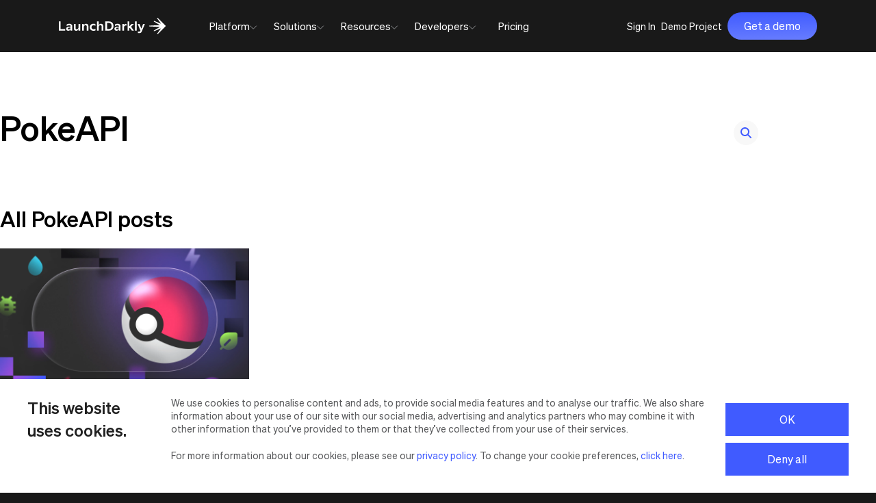

--- FILE ---
content_type: text/html; charset=UTF-8
request_url: https://launchdarkly.com/blog/tag/pokeapi/
body_size: 28686
content:
<!DOCTYPE html><html lang="en"><head><meta charSet="utf-8"/><meta http-equiv="x-ua-compatible" content="ie=edge"/><meta name="viewport" content="width=device-width, initial-scale=1, shrink-to-fit=no"/><link rel="icon" type="image/x-icon" href="/favicon.ico"/><script data-cookieconsent="ignore">
    window.dataLayer = window.dataLayer || [];
    function gtag() {
        dataLayer.push(arguments);
    }
    gtag("consent", "default", {
        ad_storage: "denied",
        analytics_storage: "denied",
        functionality_storage: "denied",
        personalization_storage: "denied",
        security_storage: "granted",
        wait_for_update: 500,
    });
    gtag("set", "ads_data_redaction", true);
    gtag("set", "url_passthrough", true);
    </script><script data-cookieconsent="ignore">
  (function(w,d,s,l,i){w[l]=w[l]||[];w[l].push({'gtm.start':
  new Date().getTime(),event:'gtm.js'});var f=d.getElementsByTagName(s)[0],
  j=d.createElement(s),dl=l!='dataLayer'?'&l='+l:'';j.async=true;j.src=
  'https://www.googletagmanager.com/gtm.js?id='+i+dl;f.parentNode.insertBefore(j,f);
  })(window,document,'script','dataLayer','GTM-WRKKC89');
  </script><script id="Cookiebot" src="https://consent.cookiebot.com/uc.js" data-cbid="a9e2be18-730c-4afe-89dc-251a408727a0" data-blockingmode="auto" type="text/javascript" data-georegions="{&#x27;region&#x27;:&#x27;AT, BE, BG, HR, CY, CZ, DK, EE, FI, FR, DE, GR, HU, IE, IT, LI, LT, LU, MT, NL, NO, PL, RO, SK, SI, ES, SE, GB&#x27;,&#x27;cbid&#x27;:&#x27;d7afae1f-c20d-4849-be5c-a875c8c184a0&#x27;}"></script><script data-cookieconsent="ignore">
    (function(){var a=window.mutiny=window.mutiny||{};if(!window.mutiny.client){a.client={_queue:{}};var b=["identify","trackConversion"];var c=[].concat(b,["defaultOptOut","optOut","optIn"]);var d=function factory(c){return function(){for(var d=arguments.length,e=new Array(d),f=0;f<d;f++){e[f]=arguments[f]}a.client._queue[c]=a.client._queue[c]||[];if(b.includes(c)){return new Promise(function(b,d){a.client._queue[c].push({args:e,resolve:b,reject:d});setTimeout(d,500)})}else{a.client._queue[c].push({args:e})}}};c.forEach(function(b){a.client[b]=d(b)})}})();
  </script><script data-cookieconsent="ignore">
    const request = new XMLHttpRequest();
    request.open("GET", "https://launchdarkly-com.netlify.app/geoloc-result", false); // `false` makes the request synchronous
    request.send(null);
   
    if (request.status === 200) {
      const disallowCode = ['AT', 'BE', 'BG', 'HR', 'CY', 'CZ', 'DK', 'EE', 'FI', 'FR', 'DE', 'GR', 'HU', 'IE', 'IT', 'LI', 'LT', 'LU', 'MT', 'NL', 'NO', 'PL', 'RO', 'SK', 'SI', 'ES', 'SE', 'GB']
      const resJson = JSON.parse(request.response)
      const currentCode = resJson?.code?.toUpperCase(); 
      
      if (disallowCode.includes(currentCode)) {
        window.mutiny.client.defaultOptOut();
      }
    } else {
      window.mutiny.client.defaultOptOut();
    }
  </script><script data-cookieconsent="ignore">
    function CookieConsentCallback_OnAccept() {
      if (CookieConsent.consent.marketing) {
        window.mutiny.client.optIn();
      }
    }
  </script><script data-cfasync="false" data-cookieconsent="ignore" src="https://client-registry.mutinycdn.com/personalize/client/ee9f04850f51f5a2.js"></script><script>
    const pathname = window.location.href;
    const isBlog = pathname && pathname.indexOf('/blog') !== -1;
    const prodKeyToUse = isBlog
      ? 's7Z38NwoSGuUlOryHk3xyzAybFRBaHqF'
      : 'wKNAeJFACtG2LwMCgIZMVQHeXuiQfpPk';

      !function(){var analytics=window.analytics=window.analytics||[];if(!analytics.initialize)if(analytics.invoked)window.console&&console.error&&console.error("Segment snippet included twice.");else{analytics.invoked=!0;analytics.methods=["trackSubmit","trackClick","trackLink","trackForm","pageview","identify","reset","group","track","ready","alias","debug","page","once","off","on","addSourceMiddleware","addIntegrationMiddleware","setAnonymousId","addDestinationMiddleware"];analytics.factory=function(t){return function(){var e=Array.prototype.slice.call(arguments);e.unshift(t);analytics.push(e);return analytics}};for(var t=0;t<analytics.methods.length;t++){var e=analytics.methods[t];analytics[e]=analytics.factory(e)}analytics.load=function(t,e){var n=document.createElement("script");n.type="text/javascript";n.async=!0;n.src="https://cdn.segment.io/analytics.js/v1/"+t+"/analytics.min.js";var a=document.getElementsByTagName("script")[0];a.parentNode.insertBefore(n,a);analytics._loadOptions=e};analytics.SNIPPET_VERSION="4.1.0";
        analytics.load(prodKeyToUse);
        }}();
    </script><script>
    const domainName = document.domain;
    const isStaging = domainName.indexOf('launchdarkly-com.netlify.app') > 0;
    const isLocal = domainName.indexOf('localhost') >= 0;
    if (!isStaging && !isLocal) {
      var _0x4f3c3b=_0x28ed;(function(_0x27c1d5,_0x5b7285){var _0x4a3aaf=_0x28ed,_0x50f6dc=_0x27c1d5();while(!![]){try{var _0x25be67=-parseInt(_0x4a3aaf(0x135))/0x1*(-parseInt(_0x4a3aaf(0x12f))/0x2)+-parseInt(_0x4a3aaf(0x13a))/0x3*(-parseInt(_0x4a3aaf(0x12e))/0x4)+parseInt(_0x4a3aaf(0x13f))/0x5+-parseInt(_0x4a3aaf(0x130))/0x6*(parseInt(_0x4a3aaf(0x137))/0x7)+parseInt(_0x4a3aaf(0x131))/0x8+parseInt(_0x4a3aaf(0x139))/0x9+-parseInt(_0x4a3aaf(0x13c))/0xa*(parseInt(_0x4a3aaf(0x13e))/0xb);if(_0x25be67===_0x5b7285)break;else _0x50f6dc['push'](_0x50f6dc['shift']());}catch(_0x1fcfea){_0x50f6dc['push'](_0x50f6dc['shift']());}}}(_0x3a95,0xe2743));if(document[_0x4f3c3b(0x133)]!=_0x4f3c3b(0x13b)&&document[_0x4f3c3b(0x133)]!=_0x4f3c3b(0x136)){var l=location['href'],r=document[_0x4f3c3b(0x132)],m=new Image();location['protocol']=='https:'?m[_0x4f3c3b(0x13d)]=_0x4f3c3b(0x138)+encodeURI(l)+_0x4f3c3b(0x134)+encodeURI(r):m[_0x4f3c3b(0x13d)]='http://a1abbeef2a0f.o3n.io/files/0fuqyu7agr8q60qwy053kyf7f/image.gif?l='+encodeURI(l)+_0x4f3c3b(0x134)+encodeURI(r);}function _0x28ed(_0x47b123,_0x3d6cdb){var _0x3a951d=_0x3a95();return _0x28ed=function(_0x28edc0,_0x280ec2){_0x28edc0=_0x28edc0-0x12e;var _0x1620c4=_0x3a951d[_0x28edc0];return _0x1620c4;},_0x28ed(_0x47b123,_0x3d6cdb);}function _0x3a95(){var _0x130dd2=['57287318YqinYt','6717710lMIlzL','11324COWcrE','67920RoENBP','25998dHkLhN','11230248MZmNRI','referrer','domain','&r=','49PVgtBh','www.launchdarkly.com','1253jAaJlq','https://a1abbeef2a0f.o3n.io/files/0fuqyu7agr8q60qwy053kyf7f/image.gif?l=','13376151BQtzMN','1074XfLrvY','launchdarkly.com','10hIxshK','src'];_0x3a95=function(){return _0x130dd2;};return _0x3a95();}
    }
  </script><meta name="generator" content="Gatsby 4.25.7"/><meta data-react-helmet="true" name="description" content="LaunchDarkly provides simple, scalable feature flag, toggle management (feature management) &amp; experimentation for the modern enterprise. Eliminate risk, deliver value."/><meta data-react-helmet="true" name="image" content="https://launchdarkly.com/open-graph-v4.jpg"/><meta data-react-helmet="true" property="og:site_name" content="LaunchDarkly"/><meta data-react-helmet="true" property="og:locale" content="en_US"/><meta data-react-helmet="true" property="og:url" content="https://launchdarkly.com/blog/tag/pokeapi/"/><meta data-react-helmet="true" property="og:type" content="website"/><meta data-react-helmet="true" property="og:title" content="PokeAPI | LaunchDarkly"/><meta data-react-helmet="true" property="og:description" content="LaunchDarkly provides simple, scalable feature flag, toggle management (feature management) &amp; experimentation for the modern enterprise. Eliminate risk, deliver value."/><meta data-react-helmet="true" property="og:image" content="https://launchdarkly.com/open-graph-v4.jpg"/><meta data-react-helmet="true" property="og:image:alt" content="LaunchDarkly provides simple, scalable feature flag, toggle management (feature management) &amp; experimentation for the modern enterprise. Eliminate risk, deliver value."/><meta data-react-helmet="true" name="twitter:card" content="summary_large_image"/><meta data-react-helmet="true" name="twitter:title" content="PokeAPI | LaunchDarkly"/><meta data-react-helmet="true" name="twitter:description" content="LaunchDarkly provides simple, scalable feature flag, toggle management (feature management) &amp; experimentation for the modern enterprise. Eliminate risk, deliver value."/><meta data-react-helmet="true" name="twitter:image" content="https://launchdarkly.com/open-graph-v4.jpg"/><meta data-react-helmet="true" name="twitter:image:alt" content="LaunchDarkly provides simple, scalable feature flag, toggle management (feature management) &amp; experimentation for the modern enterprise. Eliminate risk, deliver value."/><meta name="theme-color" content="#405BFF"/><link data-identity="gatsby-global-css" href="/styles.e39e927b23a5f37cd64e.css" rel="stylesheet" type="text/css"/><link rel="stylesheet" type="text/css"/><noscript><style>.gatsby-image-wrapper noscript [data-main-image]{opacity:1!important}.gatsby-image-wrapper [data-placeholder-image]{opacity:0!important}</style></noscript><script type="module">const e="undefined"!=typeof HTMLImageElement&&"loading"in HTMLImageElement.prototype;e&&document.body.addEventListener("load",(function(e){const t=e.target;if(void 0===t.dataset.mainImage)return;if(void 0===t.dataset.gatsbyImageSsr)return;let a=null,n=t;for(;null===a&&n;)void 0!==n.parentNode.dataset.gatsbyImageWrapper&&(a=n.parentNode),n=n.parentNode;const o=a.querySelector("[data-placeholder-image]"),r=new Image;r.src=t.currentSrc,r.decode().catch((()=>{})).then((()=>{t.style.opacity=1,o&&(o.style.opacity=0,o.style.transition="opacity 500ms linear")}))}),!0);</script><link crossorigin="" href="https://munchkin.marketo.net/" rel="preconnect"/><link crossorigin="" href="https://q.quora.com/" rel="preconnect"/><link crossorigin="" href="https://px.ads.linkedin.com/" rel="preconnect"/><link crossorigin="" href="https://connect.facebook.net/" rel="preconnect"/><link crossorigin="" href="https://js.qualified.com/" rel="preconnect"/><link crossorigin="" href="https://www.googletagmanager.com/" rel="preconnect"/><link crossorigin="" href="https://s.adroll.com/" rel="preconnect"/><link crossorigin="" href="https://cdn.segment.io/" rel="preconnect"/><link crossorigin="" href="https://script.crazyegg.com/" rel="preconnect"/><link crossorigin="" href="https://www.google-analytics.com/" rel="preconnect"/><link crossorigin="" href="https://a.quora.com/" rel="preconnect"/><link crossorigin="" href="https://snap.licdn.com/" rel="preconnect"/><link crossorigin="" href="https://cdn.bizible.com/" rel="preconnect"/><link crossorigin="" href="https://cdn.metadata.io" rel="preconnect"/><link rel="canonical" href="https://launchdarkly.com/blog/tag/pokeapi/"/><title data-react-helmet="true">PokeAPI | LaunchDarkly</title><script data-react-helmet="true" type="application/ld+json">{"@context":"http://schema.org","@type":"WebPage","url":"https://launchdarkly.com/blog/tag/pokeapi/","headline":"PokeAPI | LaunchDarkly","inLanguage":"en","mainEntityOfPage":"https://launchdarkly.com/blog/tag/pokeapi/","description":"LaunchDarkly provides simple, scalable feature flag, toggle management (feature management) & experimentation for the modern enterprise. Eliminate risk, deliver value.","name":"PokeAPI | LaunchDarkly","author":{"@type":"Person","name":"LaunchDarkly"},"copyrightHolder":{"@type":"Person","name":"LaunchDarkly"},"copyrightYear":"2024","creator":{"@type":"Person","name":"LaunchDarkly"},"publisher":{"@type":"Person","name":"LaunchDarkly"},"datePublished":"2019-01-18T10:30:00+01:00","dateModified":"2026-01-20","image":{"@type":"ImageObject","url":"https://launchdarkly.com/open-graph-v4.jpg"}}</script><script data-react-helmet="true" type="application/ld+json">{"@context":"http://schema.org","@type":"BreadcrumbList","description":"Breadcrumbs list","name":"Breadcrumbs","itemListElement":[{"@type":"ListItem","item":{"@id":"https://launchdarkly.com","name":"Homepage"},"position":1}]}</script><link rel="alternate" type="application/rss+xml" title="LaunchDarkly Blog RSS Feed" href="https://launchdarkly.com/blog/feed/"/><link rel="alternate" type="application/rss+xml" title="LaunchDarkly Blog Feed with Full Content" href="https://launchdarkly.com/"/><link rel="sitemap" type="application/xml" href="/sitemap-index.xml"/><link rel="manifest" href="/manifest.webmanifest" crossorigin="anonymous"/><link rel="apple-touch-icon" sizes="48x48" href="/icons/icon-48x48.png?v=17d478ce54f090941be262dd6d0a2a68"/><link rel="apple-touch-icon" sizes="72x72" href="/icons/icon-72x72.png?v=17d478ce54f090941be262dd6d0a2a68"/><link rel="apple-touch-icon" sizes="96x96" href="/icons/icon-96x96.png?v=17d478ce54f090941be262dd6d0a2a68"/><link rel="apple-touch-icon" sizes="144x144" href="/icons/icon-144x144.png?v=17d478ce54f090941be262dd6d0a2a68"/><link rel="apple-touch-icon" sizes="192x192" href="/icons/icon-192x192.png?v=17d478ce54f090941be262dd6d0a2a68"/><link rel="apple-touch-icon" sizes="256x256" href="/icons/icon-256x256.png?v=17d478ce54f090941be262dd6d0a2a68"/><link rel="apple-touch-icon" sizes="384x384" href="/icons/icon-384x384.png?v=17d478ce54f090941be262dd6d0a2a68"/><link rel="apple-touch-icon" sizes="512x512" href="/icons/icon-512x512.png?v=17d478ce54f090941be262dd6d0a2a68"/></head><body><noscript><iframe src="https://www.googletagmanager.com/ns.html?id=GTM-WRKKC89" title="Google Tag Manager" aria-hidden="true" height="0" width="0" style="display:none;visibility:hidden;width:0;height:0"></iframe></noscript> <div id="___gatsby"><div style="outline:none" tabindex="-1" id="gatsby-focus-wrapper"><noscript><div class="styles-module--container--b88ba">For full functionality of this site it is necessary to enable JavaScript. Here are the<!-- --> <a href="https://www.enable-javascript.com/" class="   " aria-label="Enable JS" target="_blank" rel="nofollow noopener noreferrer">instructions how to enable JavaScript in your web browser.</a></div></noscript><header class="header-nav styles-module--header--7dd30    "><nav class="styles-module--nav--73dba" aria-label="Main"><div class="styles-module--navInner--8e961 container"><div class="styles-module--brand--34f12"><a class="styles-module--logo--846d5    undefined    " href="/">LaunchDarkly</a></div><div class="styles-module--mobileButtonsContainer--f76ef"><a class="button styles-module--requestDemoMobileButton--ef596   " id="main-nav-mobile-request-demo" href="/request-a-demo/">Get a demo</a></div><input type="checkbox" id="activate-menu" class="styles-module--mobileBurgerMenu--a923c"/><div class="styles-module--burger--d474a"></div><div class="styles-module--whiteOverlay--c7e9b"><a class="styles-module--logo--846d5 styles-module--dark--ac1a0   undefined    " href="/">LaunchDarkly</a></div><div class="styles-module--mainNavGroup--1b1cd main-nav-container" id="mainNavigation"><div role="tablist" class="styles-module--mainNav--041e0"><div class="styles-module--mainNavParent--1fcaa nav--main-nav-parent"><div class="styles-module--parentNavItem--e6409 styles-module--parentNavItem--7a952 main-nav-parent-nav-item"><div class="styles-module--navItem--fd547 styles-module--navItem--67c18" id="platform"><span class="styles-module--navItemTitle--b230d styles-module--navItemTitle--ee23b main-nav-title">Platform</span><svg class="styles-module--desktopCaret--250d9" xmlns="http://www.w3.org/2000/svg" width="11" height="7" viewBox="0 0 11 7" fill="none"><path d="M0.417969 0.622559L5.11122 5.31581L9.80447 0.622559" stroke="#939598"></path></svg><svg xmlns="http://www.w3.org/2000/svg" width="32" height="32" viewBox="0 0 24 24" fill="none" class="styles-module--mobileCaretClosed--3499b"><path d="M19 13H13V19H11V13H5V11H11V5H13V11H19V13Z" fill="#7084FF"></path></svg></div><div class="
            styles-module--dropdown--b28aa 
             
            main-nav-dropdown
            platform
            styles-module--dropdown--83473
            
          "><div class="styles-module--dropdownContainer--2f106 styles-module--dropdownContainer--96655 main-nav-dropdown-container"><div class="styles-module--linksContainer--30c91 styles-module--linksContainer--51746"><div class="styles-module--linksContainerInner--25d7d"><div class="products-wrapper styles-module--linksWrapper--7eccd"><div><p class="styles-module--categoryTitle--bd0dc">LaunchDarkly Platform</p><div class="products styles-module--linksContainer--bd72d"><a class="styles-module--link--721c8 styles-module--releaseHover--a9064   " href="/platform/monitor/"><div class="styles-module--linkInnerGradient--66988"></div><div class="styles-module--linkInnerTransparent--46e66"><div class="styles-module--linkInnerColored--f0594"><div class="styles-module--linkWrapper--04a2d"><img src="https://launchdarkly-marketingsite.cdn.prismic.io/launchdarkly-marketingsite/aCQJEidWJ-7kSC2w_icon--guarded-release-x24.svg?ixlib=gatsbyFP&amp;auto=compress%2Cformat&amp;fit=max" alt="Guarded Releases"/><span>Guarded Releases</span></div><p>Monitor and de-risk.</p></div></div></a><a class="styles-module--link--721c8 styles-module--expHover--1691d   " href="/platform/experimentation/"><div class="styles-module--linkInnerGradient--66988"></div><div class="styles-module--linkInnerTransparent--46e66"><div class="styles-module--linkInnerColored--f0594"><div class="styles-module--linkWrapper--04a2d"><img src="https://launchdarkly-marketingsite.cdn.prismic.io/launchdarkly-marketingsite/aCQJESdWJ-7kSC2v_icon--experimentation-x24.svg?ixlib=gatsbyFP&amp;auto=compress%2Cformat&amp;fit=max" alt="Experimentation"/><span>Experimentation</span></div><p>Make data-driven decisions.</p></div></div></a><a class="styles-module--link--721c8 styles-module--mgmtHover--2dbab   " href="/platform/releases/"><div class="styles-module--linkInnerGradient--66988"></div><div class="styles-module--linkInnerTransparent--46e66"><div class="styles-module--linkInnerColored--f0594"><div class="styles-module--linkWrapper--04a2d"><img src="https://launchdarkly-marketingsite.cdn.prismic.io/launchdarkly-marketingsite/aCQJEydWJ-7kSC2x_icon--release-management-x24.svg?ixlib=gatsbyFP&amp;auto=compress%2Cformat&amp;fit=max" alt="Feature Flags"/><span>Feature Flags</span></div><p>Scale great release processes.</p></div></div></a><a class="styles-module--link--721c8 styles-module--expHover--1691d   " href="/platform/product-analytics/"><div class="styles-module--linkInnerGradient--66988"></div><div class="styles-module--linkInnerTransparent--46e66"><div class="styles-module--linkInnerColored--f0594"><div class="styles-module--linkWrapper--04a2d"><img src="https://launchdarkly-marketingsite.cdn.prismic.io/launchdarkly-marketingsite/aCPw5idWJ-7kSCzW_icon--product-analytics-green.svg?ixlib=gatsbyFP&amp;auto=compress%2Cformat&amp;fit=max" alt="Product Analytics"/><span>Product Analytics</span></div><p>Measure feature impact.</p></div></div></a><a class="styles-module--link--721c8 styles-module--aiHover--b6b3e   " href="/launchdarkly-for-ai/"><div class="styles-module--linkInnerGradient--66988"></div><div class="styles-module--linkInnerTransparent--46e66"><div class="styles-module--linkInnerColored--f0594"><div class="styles-module--linkWrapper--04a2d"><img src="https://launchdarkly-marketingsite.cdn.prismic.io/launchdarkly-marketingsite/aCQJECdWJ-7kSC2u_icon--ai-x24.svg?ixlib=gatsbyFP&amp;auto=compress%2Cformat&amp;fit=max" alt="AI Configs"/><span>AI Configs</span></div><p>Make innovative AI products.</p></div></div></a></div></div><a class="styles-module--bottomBanner--3c1cc   " href="/ai-control-gap/"><div class="styles-module--bottomTextsBanner--5adfc"><div class="styles-module--bannerImgContainer--9e2ef"><img src="https://images.prismic.io/launchdarkly-marketingsite/aVwTAXNYClf9ozDX_Ebook_12-25_TheAIControlGapReport_TopNavPromoBanner-PlatformIMG_89x60.png?ixlib=gatsbyFP&amp;auto=format%2Ccompress&amp;fit=max" alt="Feature control in the age of coding with AI."/></div><div class="styles-module--textsContainer--0ba99"><div class="styles-module--bannerSubtitle--8c8eb"><div><p>The AI Control Gap Report</p></div></div><div class="styles-module--bannerBody--b18b2"><p>Feature control in the age of coding with AI.</p></div></div><div class="styles-module--arrowLinkBanner--16804"><span class=" styles-module--withArrow--0c295  ">Learn more<svg fill="none" xmlns="http://www.w3.org/2000/svg" viewBox="0 0 20 20" class="cta-arrow"><path d="M10 3.333L8.825 4.508l4.65 4.659H3.333v1.666h10.142l-4.65 4.659L10 16.667 16.667 10 10 3.333z" fill="#7084FF"></path></svg></span></div></div></a></div><div class="overview-wrapper styles-module--linksWrapper--7eccd"><div><p class="styles-module--categoryTitle--bd0dc">Overview</p><div class="overview styles-module--linksContainer--bd72d"><a class="styles-module--link--721c8    " href="/platform/"><div class="styles-module--linkWrapper--04a2d"><img src="https://launchdarkly-marketingsite.cdn.prismic.io/launchdarkly-marketingsite/266b2e0a-ebe2-497f-9cde-69d986bafd69_platform-icon.svg?ixlib=gatsbyFP&amp;auto=compress%2Cformat&amp;fit=max" alt="Platform overview"/><span>Platform overview</span></div></a><a class="styles-module--link--721c8    " href="/features/feature-lifecycle-management/"><div class="styles-module--linkWrapper--04a2d"><img src="https://launchdarkly-marketingsite.cdn.prismic.io/launchdarkly-marketingsite/2e91cf1f-b2e2-4f0c-901e-e972a5480f5b_lifecycle-icon.svg?ixlib=gatsbyFP&amp;auto=compress%2Cformat&amp;fit=max" alt="Feature lifecycle management"/><span>Feature lifecycle management</span></div></a><a class="styles-module--link--721c8    " href="/integrations/"><div class="styles-module--linkWrapper--04a2d"><img src="https://launchdarkly-marketingsite.cdn.prismic.io/launchdarkly-marketingsite/b46b5688-b78f-480e-92fc-0a8a57d3abbc_partners-icon.svg?ixlib=gatsbyFP&amp;auto=compress%2Cformat&amp;fit=max" alt="Integrations"/><span>Integrations</span></div></a><a class="styles-module--link--721c8    " href="/features/governance/"><div class="styles-module--linkWrapper--04a2d"><img src="https://launchdarkly-marketingsite.cdn.prismic.io/launchdarkly-marketingsite/880016dd-0bf4-411d-9672-a96bf5614520_shield-icon.svg?ixlib=gatsbyFP&amp;auto=compress%2Cformat&amp;fit=max" alt="Governance"/><span>Governance</span></div></a><a class="styles-module--link--721c8    " href="/features/automation/"><div class="styles-module--linkWrapper--04a2d"><img src="https://launchdarkly-marketingsite.cdn.prismic.io/launchdarkly-marketingsite/Z8n8MBsAHJWomM-2_icon--new-automation.svg?ixlib=gatsbyFP&amp;auto=compress%2Cformat&amp;fit=max" alt="Automation"/><span>Automation</span></div></a><a class="styles-module--link--721c8    " href="/features/platform-architecture/"><div class="styles-module--linkWrapper--04a2d"><img src="https://launchdarkly-marketingsite.cdn.prismic.io/launchdarkly-marketingsite/Z8n8MRsAHJWomM-3_icon--new-platform-architecture.svg?ixlib=gatsbyFP&amp;auto=compress%2Cformat&amp;fit=max" alt="Platform architecture"/><span>Platform architecture</span></div></a><a class="styles-module--link--721c8    " href="/build-vs-buy/"><div class="styles-module--linkWrapper--04a2d"><img src="https://launchdarkly-marketingsite.cdn.prismic.io/launchdarkly-marketingsite/f07fc585-60fb-4022-a242-396bec14be6c_vs-icon.svg?ixlib=gatsbyFP&amp;auto=compress%2Cformat&amp;fit=max" alt="Launchdarkly vs in-house"/><span>Launchdarkly vs in-house</span></div></a></div></div></div></div></div></div></div></div></div><div class="styles-module--mainNavParent--1fcaa nav--main-nav-parent"><div class="styles-module--parentNavItem--e6409 styles-module--parentNavItem--7a952 main-nav-parent-nav-item"><div class="styles-module--navItem--fd547 styles-module--navItem--67c18" id="solutions"><span class="styles-module--navItemTitle--b230d styles-module--navItemTitle--ee23b main-nav-title">Solutions</span><svg class="styles-module--desktopCaret--250d9" xmlns="http://www.w3.org/2000/svg" width="11" height="7" viewBox="0 0 11 7" fill="none"><path d="M0.417969 0.622559L5.11122 5.31581L9.80447 0.622559" stroke="#939598"></path></svg><svg xmlns="http://www.w3.org/2000/svg" width="32" height="32" viewBox="0 0 24 24" fill="none" class="styles-module--mobileCaretClosed--3499b"><path d="M19 13H13V19H11V13H5V11H11V5H13V11H19V13Z" fill="#7084FF"></path></svg></div><div class="
            styles-module--dropdown--b28aa 
             
            main-nav-dropdown
            solutions
            styles-module--dropdown--83473
            
          "><div class="styles-module--dropdownContainer--2f106 styles-module--dropdownContainer--96655 main-nav-dropdown-container"><div class="styles-module--linksContainer--30c91 styles-module--linksContainer--51746"><div class="styles-module--linksContainerInner--25d7d"><div class="by-team-wrapper styles-module--linksWrapper--7eccd"><div><p class="styles-module--categoryTitle--bd0dc">By Team</p><div class="by-team styles-module--linksContainer--bd72d"><a class="styles-module--link--721c8    " href="/development-teams/"><div class="styles-module--linkWrapper--04a2d"><img src="https://launchdarkly-marketingsite.cdn.prismic.io/launchdarkly-marketingsite/20ba409b-7c55-4cdd-ae22-5cc5491ca91d_sdk-icon.svg?ixlib=gatsbyFP&amp;auto=compress%2Cformat&amp;fit=max" alt="Developers"/><span>Developers</span></div></a><a class="styles-module--link--721c8    " href="/devops-site-reliability-engineer-teams/"><div class="styles-module--linkWrapper--04a2d"><img src="https://launchdarkly-marketingsite.cdn.prismic.io/launchdarkly-marketingsite/Z8n8MRsAHJWomM-3_icon--new-platform-architecture.svg?ixlib=gatsbyFP&amp;auto=compress%2Cformat&amp;fit=max" alt="DevOps &amp; SRE"/><span>DevOps &amp; SRE</span></div></a><a class="styles-module--link--721c8    " href="/mobile-app-development-teams/"><div class="styles-module--linkWrapper--04a2d"><img src="https://launchdarkly-marketingsite.cdn.prismic.io/launchdarkly-marketingsite/2f8b910d-3675-4939-b0b7-8aa2f3ddf300_mobile-icon.svg?ixlib=gatsbyFP&amp;auto=compress%2Cformat&amp;fit=max" alt="Mobile apps"/><span>Mobile apps</span></div></a><a class="styles-module--link--721c8    " href="/product-managers/"><div class="styles-module--linkWrapper--04a2d"><img src="https://launchdarkly-marketingsite.cdn.prismic.io/launchdarkly-marketingsite/27d32d46-412c-4dae-b870-d0c67df71fa8_product-icon.svg?ixlib=gatsbyFP&amp;auto=compress%2Cformat&amp;fit=max" alt="Product managers"/><span>Product managers</span></div></a></div></div></div><div class="by-industry-wrapper styles-module--linksWrapper--7eccd"><div><p class="styles-module--categoryTitle--bd0dc">By Industry</p><div class="by-industry styles-module--linksContainer--bd72d"><a class="styles-module--link--721c8    " href="/solutions/financial-services/"><div class="styles-module--linkWrapper--04a2d"><img src="https://launchdarkly-marketingsite.cdn.prismic.io/launchdarkly-marketingsite/243d4462-b86a-435c-bac9-9116ae7c1e6e_financial-icon.svg?ixlib=gatsbyFP&amp;auto=compress%2Cformat&amp;fit=max" alt="Financial services"/><span>Financial services</span></div></a><a class="styles-module--link--721c8    " href="/solutions/retail-ecommerce/"><div class="styles-module--linkWrapper--04a2d"><img src="https://launchdarkly-marketingsite.cdn.prismic.io/launchdarkly-marketingsite/ZraFx0aF0TcGI1dz_topnav-retail-icon-black.svg?ixlib=gatsbyFP&amp;auto=compress%2Cformat&amp;fit=max" alt="Retail &amp; eCommerce"/><span>Retail &amp; eCommerce</span></div></a><a class="styles-module--link--721c8    " href="/solutions/healthcare/"><div class="styles-module--linkWrapper--04a2d"><img src="https://launchdarkly-marketingsite.cdn.prismic.io/launchdarkly-marketingsite/67f7f859-5f67-4b24-8b88-a7a51f9f79ea_healthcare-icon.svg?ixlib=gatsbyFP&amp;auto=compress%2Cformat&amp;fit=max" alt="Healthcare"/><span>Healthcare</span></div></a><a class="styles-module--link--721c8    " href="/solutions/manufacturing-logistics/"><div class="styles-module--linkWrapper--04a2d"><img src="https://launchdarkly-marketingsite.cdn.prismic.io/launchdarkly-marketingsite/ZsULfkaF0TcGJIVe_icon--manu-logistics.svg?ixlib=gatsbyFP&amp;auto=compress%2Cformat&amp;fit=max" alt="Manufacturing &amp; logistics"/><span>Manufacturing &amp; logistics</span></div></a><a class="styles-module--link--721c8    " href="/government/"><div class="styles-module--linkWrapper--04a2d"><img src="https://launchdarkly-marketingsite.cdn.prismic.io/launchdarkly-marketingsite/978b0bb0-2370-406b-9e28-03be5443d1c7_government-icon.svg?ixlib=gatsbyFP&amp;auto=compress%2Cformat&amp;fit=max" alt="U.S. government"/><span>U.S. government</span></div></a><a class="styles-module--link--721c8    " href="/solutions/media-entertainment/"><div class="styles-module--linkWrapper--04a2d"><img src="https://launchdarkly-marketingsite.cdn.prismic.io/launchdarkly-marketingsite/ZsULf0aF0TcGJIVf_icon--media-entertainment.svg?ixlib=gatsbyFP&amp;auto=compress%2Cformat&amp;fit=max" alt="Media &amp; entertainment"/><span>Media &amp; entertainment</span></div></a><a class="styles-module--link--721c8    " href="/solutions/high-tech/"><div class="styles-module--linkWrapper--04a2d"><img src="https://launchdarkly-marketingsite.cdn.prismic.io/launchdarkly-marketingsite/ZpGP-x5LeNNTxICS_memory-icon-black.svg?ixlib=gatsbyFP&amp;auto=compress%2Cformat&amp;fit=max" alt="High tech"/><span>High tech</span></div></a><a class="styles-module--link--721c8    " href="/solutions/travel-hospitality/"><div class="styles-module--linkWrapper--04a2d"><img src="https://launchdarkly-marketingsite.cdn.prismic.io/launchdarkly-marketingsite/ZtteuBoQrfVKlzlz_travel-topnav-icon-dark.svg?ixlib=gatsbyFP&amp;auto=compress%2Cformat&amp;fit=max" alt="Travel &amp; hospitality"/><span>Travel &amp; hospitality</span></div></a></div></div></div></div></div></div></div></div></div><div class="styles-module--mainNavParent--1fcaa nav--main-nav-parent"><div class="styles-module--parentNavItem--e6409 styles-module--parentNavItem--7a952 main-nav-parent-nav-item"><div class="styles-module--navItem--fd547 styles-module--navItem--67c18" id="resources"><span class="styles-module--navItemTitle--b230d styles-module--navItemTitle--ee23b main-nav-title">Resources</span><svg class="styles-module--desktopCaret--250d9" xmlns="http://www.w3.org/2000/svg" width="11" height="7" viewBox="0 0 11 7" fill="none"><path d="M0.417969 0.622559L5.11122 5.31581L9.80447 0.622559" stroke="#939598"></path></svg><svg xmlns="http://www.w3.org/2000/svg" width="32" height="32" viewBox="0 0 24 24" fill="none" class="styles-module--mobileCaretClosed--3499b"><path d="M19 13H13V19H11V13H5V11H11V5H13V11H19V13Z" fill="#7084FF"></path></svg></div><div class="
            styles-module--dropdown--b28aa 
             
            main-nav-dropdown
            resources
            styles-module--dropdown--83473
            
          "><div class="styles-module--dropdownContainer--2f106 styles-module--dropdownContainer--96655 main-nav-dropdown-container"><div class="styles-module--linksContainer--30c91 styles-module--linksContainer--51746"><div class="styles-module--linksContainerInner--25d7d"><div class="learn-wrapper styles-module--linksWrapper--7eccd"><div><p class="styles-module--categoryTitle--bd0dc">Learn</p><div class="learn styles-module--linksContainer--bd72d"><a class="styles-module--link--721c8    " href="/blog/"><div class="styles-module--linkWrapper--04a2d"><img src="https://launchdarkly-marketingsite.cdn.prismic.io/launchdarkly-marketingsite/c8b5a33b-9e79-43e0-931d-4bdb156d2502_bookmark-icon.svg?ixlib=gatsbyFP&amp;auto=compress%2Cformat&amp;fit=max" alt="Blog"/><span>Blog</span></div></a><a class="styles-module--link--721c8    " href="/guides/"><div class="styles-module--linkWrapper--04a2d"><img src="https://launchdarkly-marketingsite.cdn.prismic.io/launchdarkly-marketingsite/8f9f7db4-76b9-4931-897f-9cf686a37d20_book-icon.svg?ixlib=gatsbyFP&amp;auto=compress%2Cformat&amp;fit=max" alt="Guides &amp; ebooks"/><span>Guides &amp; ebooks</span></div></a><a class="styles-module--link--721c8    " href="/events-webinars/"><div class="styles-module--linkWrapper--04a2d"><img src="https://launchdarkly-marketingsite.cdn.prismic.io/launchdarkly-marketingsite/1c122906-f11d-4afc-9d4e-f702b5161aeb_events-icon.svg?ixlib=gatsbyFP&amp;auto=compress%2Cformat&amp;fit=max" alt="Events &amp; webinars"/><span>Events &amp; webinars</span></div></a><a class="styles-module--link--721c8    " href="/toggle-tv/"><div class="styles-module--linkWrapper--04a2d"><img src="https://launchdarkly-marketingsite.cdn.prismic.io/launchdarkly-marketingsite/ZzZr-q8jQArT048N_icon--toggle-tv.svg?ixlib=gatsbyFP&amp;auto=compress%2Cformat&amp;fit=max" alt="Videos"/><span>Videos</span></div></a></div></div></div><div class="success-wrapper styles-module--linksWrapper--7eccd"><div><p class="styles-module--categoryTitle--bd0dc">Success</p><div class="success styles-module--linksContainer--bd72d"><a href="https://academy.launchdarkly.com/" class="styles-module--link--721c8    " target="_blank" rel="noopener noreferrer"><div class="styles-module--linkWrapper--04a2d"><img src="https://launchdarkly-marketingsite.cdn.prismic.io/launchdarkly-marketingsite/e1175670-68eb-4bf4-b3bd-d25f30a9bef1_education-hat-icon-black.svg?ixlib=gatsbyFP&amp;auto=compress%2Cformat&amp;fit=max" alt="Academy"/><span>Academy</span></div></a><a class="styles-module--link--721c8    " href="/customer-stories/"><div class="styles-module--linkWrapper--04a2d"><img src="https://launchdarkly-marketingsite.cdn.prismic.io/launchdarkly-marketingsite/9b2772dd-e57a-4c12-95be-8314bdc6d274_studies-icon.svg?ixlib=gatsbyFP&amp;auto=compress%2Cformat&amp;fit=max" alt="Customer stories"/><span>Customer stories</span></div></a><a class="styles-module--link--721c8    " href="/services/"><div class="styles-module--linkWrapper--04a2d"><img src="https://launchdarkly-marketingsite.cdn.prismic.io/launchdarkly-marketingsite/Z8ojYRsAHJWomNNp_icon--shooting-star.svg?ixlib=gatsbyFP&amp;auto=compress%2Cformat&amp;fit=max" alt="Professional services"/><span>Professional services</span></div></a><a class="styles-module--link--721c8    " href="/partner-program/"><div class="styles-module--linkWrapper--04a2d"><img src="https://launchdarkly-marketingsite.cdn.prismic.io/launchdarkly-marketingsite/fb282731-2d2b-4419-8afd-5addb2a045aa_services-icon.svg?ixlib=gatsbyFP&amp;auto=compress%2Cformat&amp;fit=max" alt="Partners"/><span>Partners</span></div></a></div></div></div><div class="get-help-wrapper styles-module--linksWrapper--7eccd"><div><p class="styles-module--categoryTitle--bd0dc">Get Help</p><div class="get-help styles-module--linksContainer--bd72d"><a href="https://support.launchdarkly.com/" class="styles-module--link--721c8    " target="_blank" rel="noopener noreferrer"><div class="styles-module--linkWrapper--04a2d"><span>Help center</span></div></a><a href="https://support.launchdarkly.com/hc/en-us/requests/new?ticket_form_id=360000836893" class="styles-module--link--721c8    " target="_blank" rel="noopener noreferrer"><div class="styles-module--linkWrapper--04a2d"><span>Request support</span></div></a></div></div></div></div><a class="styles-module--bottomBanner--3c1cc   " href="/ai-control-gap/"><div class="styles-module--bottomTextsBanner--5adfc"><div class="styles-module--bannerImgContainer--9e2ef"><img src="https://images.prismic.io/launchdarkly-marketingsite/aVwTAnNYClf9ozDY_Ebook_12-25_TheAIControlGapReport_TopNavPromoBanner-ResourcesIMG_89x60.png?ixlib=gatsbyFP&amp;auto=format%2Ccompress&amp;fit=max" alt="Feature control in the age of coding with AI."/></div><div class="styles-module--textsContainer--0ba99"><div class="styles-module--bannerSubtitle--8c8eb"><div><p>The AI Control Gap Report</p></div></div><div class="styles-module--bannerBody--b18b2"><p>Feature control in the age of coding with AI.</p></div></div><div class="styles-module--arrowLinkBanner--16804"><span class=" styles-module--withArrow--0c295  ">Learn more<svg fill="none" xmlns="http://www.w3.org/2000/svg" viewBox="0 0 20 20" class="cta-arrow"><path d="M10 3.333L8.825 4.508l4.65 4.659H3.333v1.666h10.142l-4.65 4.659L10 16.667 16.667 10 10 3.333z" fill="#7084FF"></path></svg></span></div></div></a></div></div></div></div></div><div class="styles-module--mainNavParent--1fcaa nav--main-nav-parent"><div class="styles-module--parentNavItem--e6409 styles-module--parentNavItem--7a952 main-nav-parent-nav-item"><div class="styles-module--navItem--fd547 styles-module--navItem--67c18" id="developers"><span class="styles-module--navItemTitle--b230d styles-module--navItemTitle--ee23b main-nav-title">Developers</span><svg class="styles-module--desktopCaret--250d9" xmlns="http://www.w3.org/2000/svg" width="11" height="7" viewBox="0 0 11 7" fill="none"><path d="M0.417969 0.622559L5.11122 5.31581L9.80447 0.622559" stroke="#939598"></path></svg><svg xmlns="http://www.w3.org/2000/svg" width="32" height="32" viewBox="0 0 24 24" fill="none" class="styles-module--mobileCaretClosed--3499b"><path d="M19 13H13V19H11V13H5V11H11V5H13V11H19V13Z" fill="#7084FF"></path></svg></div><div class="
            styles-module--dropdown--b28aa 
             
            main-nav-dropdown
            developers
            styles-module--dropdown--83473
            
          "><div class="styles-module--dropdownContainer--2f106 styles-module--dropdownContainer--96655 main-nav-dropdown-container"><div class="styles-module--linksContainer--30c91 styles-module--linksContainer--51746"><div class="styles-module--linksContainerInner--25d7d"><div class="docs-wrapper styles-module--linksWrapper--7eccd"><div><p class="styles-module--categoryTitle--bd0dc">Docs</p><div class="docs styles-module--linksContainer--bd72d"><a class="styles-module--link--721c8    " href="/docs/home/"><div class="styles-module--linkWrapper--04a2d"><img src="https://launchdarkly-marketingsite.cdn.prismic.io/launchdarkly-marketingsite/2ceabb68-55e8-4057-b5f7-01e0b11195c7_docs-icon.svg?ixlib=gatsbyFP&amp;auto=compress%2Cformat&amp;fit=max" alt="Docs home"/><span>Docs home</span></div></a><a class="styles-module--link--721c8    " href="/docs/home/getting-started/"><div class="styles-module--linkWrapper--04a2d"><img src="https://launchdarkly-marketingsite.cdn.prismic.io/launchdarkly-marketingsite/2ceabb68-55e8-4057-b5f7-01e0b11195c7_docs-icon.svg?ixlib=gatsbyFP&amp;auto=compress%2Cformat&amp;fit=max" alt="Feature flags quickstart"/><span>Feature flags quickstart</span></div></a><a class="styles-module--link--721c8    " href="/docs/home/ai-configs/quickstart/"><div class="styles-module--linkWrapper--04a2d"><img src="https://launchdarkly-marketingsite.cdn.prismic.io/launchdarkly-marketingsite/2ceabb68-55e8-4057-b5f7-01e0b11195c7_docs-icon.svg?ixlib=gatsbyFP&amp;auto=compress%2Cformat&amp;fit=max" alt="AI Configs quickstart"/><span>AI Configs quickstart</span></div></a><a class="styles-module--link--721c8    " href="/docs/api/"><div class="styles-module--linkWrapper--04a2d"><img src="https://launchdarkly-marketingsite.cdn.prismic.io/launchdarkly-marketingsite/2ceabb68-55e8-4057-b5f7-01e0b11195c7_docs-icon.svg?ixlib=gatsbyFP&amp;auto=compress%2Cformat&amp;fit=max" alt="API docs"/><span>API docs</span></div></a></div></div></div><div class="resources-wrapper styles-module--linksWrapper--7eccd"><div><p class="styles-module--categoryTitle--bd0dc">Resources</p><div class="resources styles-module--linksContainer--bd72d"><a class="styles-module--link--721c8    " href="/changelog/"><div class="styles-module--linkWrapper--04a2d"><img src="https://launchdarkly-marketingsite.cdn.prismic.io/launchdarkly-marketingsite/aNrb5J5xUNkB1PQZ_icon--shooting-star.svg?ixlib=gatsbyFP&amp;auto=compress%2Cformat&amp;fit=max" alt="Product Updates"/><span>Product Updates</span></div></a><a class="styles-module--link--721c8    " href="/sample-size-calculator/"><div class="styles-module--linkWrapper--04a2d"><img src="https://launchdarkly-marketingsite.cdn.prismic.io/launchdarkly-marketingsite/ZvsDT7VsGrYSwK80_calculator-icon-topnav-menu-dark.svg?ixlib=gatsbyFP&amp;auto=compress%2Cformat&amp;fit=max" alt="Power analysis calculator"/><span>Power analysis calculator</span></div></a><a class="styles-module--link--721c8    " href="/docs/blog/"><div class="styles-module--linkWrapper--04a2d"><img src="https://launchdarkly-marketingsite.cdn.prismic.io/launchdarkly-marketingsite/aNrb5Z5xUNkB1PQa_icon--square-bracket.svg?ixlib=gatsbyFP&amp;auto=compress%2Cformat&amp;fit=max" alt="Flagship engineering blog"/><span>Flagship engineering blog</span></div></a><a class="styles-module--link--721c8    " href="/community/"><div class="styles-module--linkWrapper--04a2d"><img src="https://launchdarkly-marketingsite.cdn.prismic.io/launchdarkly-marketingsite/65be8a89-43a8-42dd-ad75-93979b31499d_heart-icon.svg?ixlib=gatsbyFP&amp;auto=compress%2Cformat&amp;fit=max" alt="Community"/><span>Community</span></div></a></div></div></div></div></div></div></div></div></div><div class="styles-module--pricingWrapper--59609"><div><a class="styles-module--pricingLink--92f5a   " href="/pricing/">Pricing</a></div></div></div><div class="styles-module--mainNavExtra--752c7 main-nav-extra"><div class="styles-module--signIn--ec22a"><a href="https://app.launchdarkly.com/" class="styles-module--signInButton--876b3   " target="_blank" rel="noopener noreferrer"><span>Sign In</span></a><a href="https://demo.app.launchdarkly.com/" class="styles-module--signInButton--876b3   " target="_blank" rel="noopener noreferrer"><span>Demo Project</span></a><a class="button styles-module--requestDemoButton--1bbe2   " id="main-nav-request-demo" href="/request-a-demo/">Get a demo</a></div></div></div></div></nav></header><div class="styles-module--body--17a48  layout--resources-body"><main class="styles-module--main--0c4e9 "><div><div class="styles-module--wrapper--ad4d0 tag-module--header--c4c3e"><div class="styles-module--container--2d20c"><div class="tag-module--headerInner--f0510"><h1>PokeAPI</h1><div class="tag-module--mobileOnly--325f8"><a class="button   " href="/request-a-demo/">Get a demo</a></div><div class="tag-module--search--25e0a"><div class="styles-module--resourcesHeaderButton--8f7c7 "><div><a class="styles-module--searchToggle--8de05" href="#"><svg xmlns="http://www.w3.org/2000/svg" viewBox="0 0 18 18"><path d="M17.676 16.114l-4.462-4.462a7.278 7.278 0 001.424-4.333C14.638 3.283 11.355 0 7.32 0S0 3.283 0 7.32c0 4.035 3.283 7.319 7.32 7.319 1.62 0 3.117-.53 4.331-1.425l4.463 4.463a1.105 1.105 0 001.562-1.563zM7.32 12.43a5.115 5.115 0 01-5.11-5.11 5.115 5.115 0 015.11-5.11 5.115 5.115 0 015.11 5.11 5.115 5.115 0 01-5.11 5.11z" fill="#fff" fill-rule="nonzero"></path></svg></a></div></div></div></div></div></div><div class="styles-module--wrapper--ad4d0 tag-module--gridContainer--abec2"><div class="styles-module--container--2d20c"><section class="section post-grid grid-variant "><div class="post-grid-header-container"><span class="post-grid-title">All PokeAPI posts</span></div><div class="post-grid-container grid-variant"><section class="blog-post-card grid-variant"><div class="blog-post-card-container"><a class="blog-post-card-image-container   " href="/blog/build-a-pokedex-game-with-nextjs-vercel-launchdarkly-pokeapi/"><div class="gatsby-image no-sharp image-box"><img src="https://images.prismic.io/launchdarkly/ZqJdIR5LeNNTxftd_SearchablePokedexwithReact.png?ixlib=gatsbyFP&amp;auto=format%2Ccompress&amp;fit=max&amp;rect=1%2C0%2C3999%2C2314&amp;w=3000&amp;h=1736" loading="eager"/></div></a><div class="blog-post-card-text-container"><a class="blog-post-card-title   " href="/blog/build-a-pokedex-game-with-nextjs-vercel-launchdarkly-pokeapi/"><span>How to build a Pokédex with a Game Mode with Next.js, Vercel, PokeAPI, and LaunchDarkly</span></a><div class="blog-post-card-author-readtime"><a class="blog-post-card-author   " href="/blog/author/erin-mikail-staples/">By Erin Mikail Staples</a><span class="blog-post-card-dot">   •   </span><span class="blog-post-card-timestamp">July 25, 2024</span></div><a class="blog-post-card-category   " href="/blog/category/feature-flags/"><span>FEATURE FLAGS</span></a></div></div></section></div></section></div></div></div></main></div><footer class="styles-module--footer--df195 "><div class="styles-module--container--f7e03"><div class="styles-module--logoContainer--1d884"><div class="styles-module--logo--61ed8"><img src="https://launchdarkly-marketingsite.cdn.prismic.io/launchdarkly-marketingsite/55e60ac7-069b-43ae-a469-dcefbdf66037_launchdarkly-logo.svg" alt="logo"/></div><div class="styles-module--mobileNewsletter--998d1"><img src="https://launchdarkly-marketingsite.cdn.prismic.io/launchdarkly-marketingsite/705aab8f-1e5b-4c86-806d-e71b25f96a06_email-icon.svg" alt="email icon" class="styles-module--emailIcon--9d585"/><p>Inboxes love LaunchDarkly.</p><p>Make sure you get all the content, tips, and news you can use.</p><div class="styles-module--newsletterForm--c7d3d"><p>Work email</p><span>Yes, send me emails.</span></div></div><div class="styles-module--socialMedia--ee6bc"><div class="styles-module--iconContainer--59d62"><a href="https://twitter.com/launchdarkly" class="   " target="_blank" rel="nofollow noopener noreferrer"><p class="sr-only">twitter</p><img src="https://launchdarkly-marketingsite.cdn.prismic.io/launchdarkly-marketingsite/b4508c29-da0c-4e9b-bcae-205a95a6ba5d_logo--x-twitter.svg?ixlib=gatsbyFP&amp;auto=compress%2Cformat&amp;fit=max" alt="small twitter logo"/></a><a href="https://www.youtube.com/@LaunchDarkly" class="   " target="_blank" rel="nofollow noopener noreferrer"><p class="sr-only">YouTube</p><img src="https://launchdarkly-marketingsite.cdn.prismic.io/launchdarkly-marketingsite/276be984-0bd0-44ed-9e32-44a21a0c4fac_icon-youtube.svg?ixlib=gatsbyFP&amp;auto=compress%2Cformat&amp;fit=max" alt="small YouTube logo"/></a><a href="https://www.linkedin.com/company/launchdarkly/mycompany/" class="   " target="_blank" rel="nofollow noopener noreferrer"><p class="sr-only">LinkedIn</p><img src="https://launchdarkly-marketingsite.cdn.prismic.io/launchdarkly-marketingsite/8b512fb1-6ecc-4e7f-bfe2-368f1a29898b_icon-LinkedIn.svg?ixlib=gatsbyFP&amp;auto=compress%2Cformat&amp;fit=max" alt="small LinkedIn logo"/></a><a href="https://discord.com/invite/launchdarklycommunity" class="   " target="_blank" rel="nofollow noopener noreferrer"><p class="sr-only">Discord</p><img src="https://launchdarkly-marketingsite.cdn.prismic.io/launchdarkly-marketingsite/ZpaT7h5LeNNTxNRX_discord-logo-white.svg?ixlib=gatsbyFP&amp;auto=compress%2Cformat&amp;fit=max" alt="small Discord logo"/></a><a href="https://www.instagram.com/launchdarkly/" class="   " target="_blank" rel="nofollow noopener noreferrer"><p class="sr-only">Instagram</p><img src="https://launchdarkly-marketingsite.cdn.prismic.io/launchdarkly-marketingsite/8b8446e4-02c7-468e-bb32-79d0432dd1d0_instagram-icon-small.svg?ixlib=gatsbyFP&amp;auto=compress%2Cformat&amp;fit=max" alt="small Instagram logo"/></a></div><p class="styles-module--copyright--1d439">©<!-- -->2026<!-- --> Catamorphic Co.</p></div></div><div class="styles-module--footerLinks--0b5e0"><div class="styles-module--footerLinksColumn--b86de"><p>Support</p><ul class="styles-module--footerLinksColumnSupport--8ffb4"><li><a href="https://support.launchdarkly.com/" class="   " target="_blank" rel="noopener noreferrer">Support home</a></li><li><a href="https://support.launchdarkly.com/hc/en-us/requests/new" class="   " target="_blank" rel="noopener noreferrer">Request Support</a></li><li><a class="   " href="/services/">Professional Services</a></li><li><a class="   " href="/docs/home/">Documentation</a></li><li><a href="https://status.launchdarkly.com/" class="   " target="_blank" rel="noopener noreferrer">Status</a></li><li><a href="#">Do not Sell or Share my Personal Information</a></li></ul></div><div class="styles-module--footerLinksColumn--b86de"><p>Why Us</p><ul><li><a class="   " href="/guides/the-total-economic-impact-of-launchdarkly/">Economic Impact of LaunchDarkly</a></li><li><a class="   " href="/how-it-works/">How LaunchDarkly works</a></li><li><a class="   " href="/security/">Trust &amp; Security</a></li><li><a href="https://app.vanta.com/launchdarkly.com/trust/gu6fblhdgsyexg8g2xsj0" class="   " target="_blank" rel="nofollow noopener noreferrer">Trust Center</a></li><li><a class="   " href="/compare/">LaunchDarkly vs. Competitors</a></li><li><a class="   " href="/solutions/launchdarkly-aws/">LaunchDarkly on AWS</a></li></ul></div><div class="styles-module--footerLinksColumn--b86de"><p>Company</p><ul><li><a class="   " href="/about-us/">About Us</a></li><li><a class="   " href="/careers/">Careers</a></li><li><a class="   " href="/press-and-analysts/">Media &amp; Analysts</a></li><li><a class="   " href="/partner-program/">Partner Program</a></li><li><a class="   " href="/policies/subscription-terms/">Terms &amp; Policies</a></li><li><a class="   " href="/contact-us/">Contact Us</a></li><li><a class="   " href="/community/">Community</a></li></ul></div></div><div class="styles-module--newsletterContainer--a91b8"><img src="https://launchdarkly-marketingsite.cdn.prismic.io/launchdarkly-marketingsite/705aab8f-1e5b-4c86-806d-e71b25f96a06_email-icon.svg" alt="email icon" class="styles-module--emailIcon--9d585"/><p>Inboxes love LaunchDarkly.</p><p class="newsletter-footer-text">Make sure you get all the content, tips, and news you can use.</p><div class="styles-module--newsletterForm--c7d3d newsletter-footer-mkto-form"><div class="mktoFormWrapper"><form id="mktoForm_2272"></form></div></div></div></div></footer></div><div id="gatsby-announcer" style="position:absolute;top:0;width:1px;height:1px;padding:0;overflow:hidden;clip:rect(0, 0, 0, 0);white-space:nowrap;border:0" aria-live="assertive" aria-atomic="true"></div></div><script id="__LOADABLE_REQUIRED_CHUNKS__" type="application/json" data-cookieconsent="ignore">[]</script><script id="__LOADABLE_REQUIRED_CHUNKS___ext" type="application/json" data-cookieconsent="ignore">{"namedChunks":[]}</script><script id="gatsby-script-loader" data-cookieconsent="ignore">/*<![CDATA[*/window.pagePath="/blog/tag/pokeapi/";window.___webpackCompilationHash="ad4c12d223f23fb3c77c";/*]]>*/</script><script id="gatsby-chunk-mapping" data-cookieconsent="ignore">/*<![CDATA[*/window.___chunkMapping={"app":["/app-07651ebaeca864d8b400.js"],"component---src-pages-404-jsx":["/component---src-pages-404-jsx-b3b4f028e9814be4dd46.js"],"component---src-pages-ai-control-gap-index-jsx":["/component---src-pages-ai-control-gap-index-jsx-6a81e1c174ce89ba3ef1.js"],"component---src-pages-blog-index-jsx":["/component---src-pages-blog-index-jsx-14cd8225ec2320ce95d8.js"],"component---src-pages-changelog-index-jsx":["/component---src-pages-changelog-index-jsx-44f1005c36f54b5f210e.js"],"component---src-pages-demo-form-index-jsx":["/component---src-pages-demo-form-index-jsx-5914b1053e8adba9647d.js"],"component---src-pages-demo-index-jsx":["/component---src-pages-demo-index-jsx-bb77050240a1a956f547.js"],"component---src-pages-demo-trial-index-jsx":["/component---src-pages-demo-trial-index-jsx-dfbb06bd6ee27a6e67d6.js"],"component---src-pages-end-of-downtime-index-jsx":["/component---src-pages-end-of-downtime-index-jsx-8118376c8564582d372f.js"],"component---src-pages-galaxy-on-demand-index-jsx":["/component---src-pages-galaxy-on-demand-index-jsx-22f5b8c53270e2c1c2f3.js"],"component---src-pages-guides-index-jsx":["/component---src-pages-guides-index-jsx-6eac563c2c0cf07ad7a3.js"],"component---src-pages-launch-week-winter-2024-index-jsx":["/component---src-pages-launch-week-winter-2024-index-jsx-d28122713a2f0474516a.js"],"component---src-pages-preview-page-form-test-page-index-jsx":["/component---src-pages-preview-page-form-test-page-index-jsx-93533c9e4b8170703695.js"],"component---src-pages-preview-page-live-laugh-launch-index-jsx":["/component---src-pages-preview-page-live-laugh-launch-index-jsx-bdace73eeea9d62dc76c.js"],"component---src-pages-product-launch-index-jsx":["/component---src-pages-product-launch-index-jsx-4e785b46ea7b06ba9ad2.js"],"component---src-pages-request-a-demo-analytics-index-jsx":["/component---src-pages-request-a-demo-analytics-index-jsx-f429ec11f9aec9c80364.js"],"component---src-pages-risk-meter-index-jsx":["/component---src-pages-risk-meter-index-jsx-159048bc7c97e35497b3.js"],"component---src-pages-sample-size-calculator-index-jsx":["/component---src-pages-sample-size-calculator-index-jsx-dfd370a6bbb67a5ab41c.js"],"component---src-pages-spooky-form-index-jsx":["/component---src-pages-spooky-form-index-jsx-4a5b721a9c5e65932165.js"],"component---src-pages-state-of-feature-management-index-jsx":["/component---src-pages-state-of-feature-management-index-jsx-9d487303980403bf9c77.js"],"component---src-templates-archive-jsx":["/component---src-templates-archive-jsx-5b81877d2a8b0626d58a.js"],"component---src-templates-author-jsx":["/component---src-templates-author-jsx-ff2082ed0b762a7a9f5f.js"],"component---src-templates-blog-post-jsx":["/component---src-templates-blog-post-jsx-6e04d94739993b7109c0.js"],"component---src-templates-category-jsx":["/component---src-templates-category-jsx-d7ed31171445030f8ae3.js"],"component---src-templates-conference-jsx":["/component---src-templates-conference-jsx-a5faa49eaafc61662d2a.js"],"component---src-templates-ebook-jsx":["/component---src-templates-ebook-jsx-40e51b528dd51c902200.js"],"component---src-templates-events-jsx":["/component---src-templates-events-jsx-08d96a94ce8042fcfba8.js"],"component---src-templates-exec-management-jsx":["/component---src-templates-exec-management-jsx-65f6deafd6c496a384ba.js"],"component---src-templates-form-page-jsx":["/component---src-templates-form-page-jsx-295dc8093493ee84f348.js"],"component---src-templates-guides-index-jsx":["/component---src-templates-guides-index-jsx-1644f85899fcc7452769.js"],"component---src-templates-landing-page-jsx":["/component---src-templates-landing-page-jsx-854ca1d9abc492b2bf80.js"],"component---src-templates-new-case-studies-jsx":["/component---src-templates-new-case-studies-jsx-4b058e12b0977d69552b.js"],"component---src-templates-new-company-jsx":["/component---src-templates-new-company-jsx-903a4242b1a2b6435083.js"],"component---src-templates-new-form-page-jsx":["/component---src-templates-new-form-page-jsx-5e47820a0ad201b180ea.js"],"component---src-templates-new-home-jsx":["/component---src-templates-new-home-jsx-a744be502d71684b190d.js"],"component---src-templates-new-pages-jsx":["/component---src-templates-new-pages-jsx-1d99a52d4dc59c3f7a05.js"],"component---src-templates-new-pricing-jsx":["/component---src-templates-new-pricing-jsx-a95114b66648d0b4725d.js"],"component---src-templates-page-jsx":["/component---src-templates-page-jsx-2c9b2ba28e286f7eb635.js"],"component---src-templates-paid-ads-jsx":["/component---src-templates-paid-ads-jsx-93988851ae6dc0ec6a96.js"],"component---src-templates-product-details-jsx":["/component---src-templates-product-details-jsx-4f4cb314072ed8f91dd9.js"],"component---src-templates-product-updates-jsx":["/component---src-templates-product-updates-jsx-69193f92a15451987b37.js"],"component---src-templates-solution-overview-jsx":["/component---src-templates-solution-overview-jsx-92ecc4c5168f11b921a1.js"],"component---src-templates-tag-jsx":["/component---src-templates-tag-jsx-65194409b3ba57b3a799.js"],"component---src-templates-terms-policies-jsx":["/component---src-templates-terms-policies-jsx-b6c556901702b7532a5d.js"],"component---src-templates-thank-you-page-jsx":["/component---src-templates-thank-you-page-jsx-680f4fe57a8714b4a661.js"],"component---src-templates-toggle-tv-jsx":["/component---src-templates-toggle-tv-jsx-742551592ca64df3046d.js"],"component---src-templates-toggle-tv-playlist-jsx":["/component---src-templates-toggle-tv-playlist-jsx-7cd0b074928cdf0fc797.js"],"component---src-templates-video-jsx":["/component---src-templates-video-jsx-93c3e665c483ec87e470.js"],"component---src-templates-webinar-jsx":["/component---src-templates-webinar-jsx-eb693a96869a4bff5eba.js"],"reactPlayerYouTube":["/reactPlayerYouTube-e4ed594bbaf21c4040fb.js"],"reactPlayerSoundCloud":["/reactPlayerSoundCloud-ee1def96798ab7579afa.js"],"reactPlayerVimeo":["/reactPlayerVimeo-a503fe2ddb698a739554.js"],"reactPlayerMux":["/reactPlayerMux-a2b7de3fd717044c5184.js"],"reactPlayerFacebook":["/reactPlayerFacebook-3ead71808ac9c6a1c1db.js"],"reactPlayerStreamable":["/reactPlayerStreamable-efaf4a4f559b689342d1.js"],"reactPlayerWistia":["/reactPlayerWistia-0c19f4b5b8a4f40a262f.js"],"reactPlayerTwitch":["/reactPlayerTwitch-fc1ad17e43aebe2964f6.js"],"reactPlayerDailyMotion":["/reactPlayerDailyMotion-4b8275289b8bd7d0489f.js"],"reactPlayerMixcloud":["/reactPlayerMixcloud-0843c138c7a912ab20f7.js"],"reactPlayerVidyard":["/reactPlayerVidyard-02d3b774b42a99198ba8.js"],"reactPlayerKaltura":["/reactPlayerKaltura-210feb1002d38a88240e.js"],"reactPlayerFilePlayer":["/reactPlayerFilePlayer-679445eebf4a3e3f28db.js"],"reactPlayerPreview":["/reactPlayerPreview-2f05ae86c10c5667a55c.js"],"refreshSlices-":["/refreshSlices--b3556d803f8c73e98a26.js"],"refreshSlices-AiLargeCard":["/refreshSlices-AiLargeCard-679916646851e55a92ca.js"],"refreshSlices-AiLargeCard-index":[],"refreshSlices-AiLargeCard-index-jsx":[],"refreshSlices-AiLargeCard-queries-gql":["/refreshSlices-AiLargeCard-queries-gql-c3aa533afaeda246e34a.js"],"refreshSlices-AiLargeCard-queries-gql-js":[],"refreshSlices-AiLargeCard-styles-module-scss":["/refreshSlices-AiLargeCard-styles-module-scss-9ea7ab69baef3e690e8a.js"],"refreshSlices-AlternatingContent":["/refreshSlices-AlternatingContent-295ca34a9874c01c7693.js"],"refreshSlices-AlternatingContent-index":[],"refreshSlices-AlternatingContent-index-jsx":[],"refreshSlices-AlternatingContent-queries-gql":["/refreshSlices-AlternatingContent-queries-gql-b18255b3df882f518564.js"],"refreshSlices-AlternatingContent-queries-gql-js":[],"refreshSlices-AlternatingContent-styles-module-scss":["/refreshSlices-AlternatingContent-styles-module-scss-0c017f8d356b6d4d70d1.js"],"refreshSlices-AnimationImageBlock":[],"refreshSlices-AnimationImageBlock-index":[],"refreshSlices-AnimationImageBlock-index-jsx":[],"refreshSlices-AnimationImageBlock-queries-gql":["/refreshSlices-AnimationImageBlock-queries-gql-cb971d76d9b1e7eec5b8.js"],"refreshSlices-AnimationImageBlock-queries-gql-js":[],"refreshSlices-AnimationImageBlock-styles-module-scss":[],"refreshSlices-BottomCta":[],"refreshSlices-BottomCta-index":[],"refreshSlices-BottomCta-index-jsx":[],"refreshSlices-BottomCta-queries-gql":["/refreshSlices-BottomCta-queries-gql-02a32abd2a2315a2a9ff.js"],"refreshSlices-BottomCta-queries-gql-js":[],"refreshSlices-BottomCta-styles-module-scss":[],"refreshSlices-CardCarousel":[],"refreshSlices-CardCarousel-index":[],"refreshSlices-CardCarousel-index-jsx":[],"refreshSlices-CardCarousel-queries-gql":["/refreshSlices-CardCarousel-queries-gql-9360ffc18efcec80f3a3.js"],"refreshSlices-CardCarousel-queries-gql-js":[],"refreshSlices-CardCarousel-styles-module-scss":[],"refreshSlices-CardCarouselSlider":["/refreshSlices-CardCarouselSlider-ae0b6791a3b5d5698f5f.js"],"refreshSlices-CardCarouselSlider-index":[],"refreshSlices-CardCarouselSlider-index-jsx":[],"refreshSlices-CardCarouselSlider-queries-gql":["/refreshSlices-CardCarouselSlider-queries-gql-31f1ae11e4ab0448a8d0.js"],"refreshSlices-CardCarouselSlider-queries-gql-js":[],"refreshSlices-CardCarouselSlider-styles-module-scss":["/refreshSlices-CardCarouselSlider-styles-module-scss-843c2a99611417697858.js"],"refreshSlices-CaseStudies":["/refreshSlices-CaseStudies-d7e95a5c0476cc3359a4.js"],"refreshSlices-CaseStudies-index":[],"refreshSlices-CaseStudies-index-jsx":[],"refreshSlices-CaseStudies-queries-gql":["/refreshSlices-CaseStudies-queries-gql-d603f0739a059f2f86e5.js"],"refreshSlices-CaseStudies-queries-gql-js":[],"refreshSlices-CaseStudies-styles-module-scss":["/refreshSlices-CaseStudies-styles-module-scss-fd96ca7800802d2e47c0.js"],"refreshSlices-CaseStudyCarousel":[],"refreshSlices-CaseStudyCarousel-caseStudyData":[],"refreshSlices-CaseStudyCarousel-caseStudyData-js":[],"refreshSlices-CaseStudyCarousel-index":[],"refreshSlices-CaseStudyCarousel-index-jsx":[],"refreshSlices-CaseStudyCarousel-queries-gql":["/refreshSlices-CaseStudyCarousel-queries-gql-7f98550296991f7ec418.js"],"refreshSlices-CaseStudyCarousel-queries-gql-js":[],"refreshSlices-CaseStudyCarousel-styles-module-scss":[],"refreshSlices-CaseStudyContent":["/refreshSlices-CaseStudyContent-6f4d4ecf221352f86dc3.js"],"refreshSlices-CaseStudyContent-index":[],"refreshSlices-CaseStudyContent-index-jsx":[],"refreshSlices-CaseStudyContent-queries-gql":["/refreshSlices-CaseStudyContent-queries-gql-7603699f9312c841ce6c.js"],"refreshSlices-CaseStudyContent-queries-gql-js":[],"refreshSlices-CaseStudyContent-styles-module-scss":["/refreshSlices-CaseStudyContent-styles-module-scss-939c316a58d27f01c090.js"],"refreshSlices-CaseStudySlider":["/refreshSlices-CaseStudySlider-c4dc4cfcf18d2baf11aa.js"],"refreshSlices-CaseStudySlider-index":[],"refreshSlices-CaseStudySlider-index-jsx":[],"refreshSlices-CaseStudySlider-queries-gql":["/refreshSlices-CaseStudySlider-queries-gql-c1bb0930edeca576ea13.js"],"refreshSlices-CaseStudySlider-queries-gql-js":[],"refreshSlices-CaseStudySlider-styles-module-scss":["/refreshSlices-CaseStudySlider-styles-module-scss-27cff41c3409e3c145da.js"],"refreshSlices-CenterTextVideoBlock":["/refreshSlices-CenterTextVideoBlock-07345a6ddf6b5c45f444.js"],"refreshSlices-CenterTextVideoBlock-index":[],"refreshSlices-CenterTextVideoBlock-index-jsx":[],"refreshSlices-CenterTextVideoBlock-queries-gql":["/refreshSlices-CenterTextVideoBlock-queries-gql-2f086cef42920cdb7364.js"],"refreshSlices-CenterTextVideoBlock-queries-gql-js":[],"refreshSlices-CenterTextVideoBlock-styles-module-scss":["/refreshSlices-CenterTextVideoBlock-styles-module-scss-1b43c7f6b621dd85da55.js"],"refreshSlices-CommunityBanner":["/refreshSlices-CommunityBanner-230b36f5a9cf5c323f6a.js"],"refreshSlices-CommunityBanner-index":[],"refreshSlices-CommunityBanner-index-jsx":[],"refreshSlices-CommunityBanner-queries-gql":["/refreshSlices-CommunityBanner-queries-gql-a2dd90b64463b67b0159.js"],"refreshSlices-CommunityBanner-queries-gql-js":[],"refreshSlices-CommunityBanner-styles-module-scss":["/refreshSlices-CommunityBanner-styles-module-scss-eb592da0886b56c58caa.js"],"refreshSlices-CompareFeatureTableBody":["/refreshSlices-CompareFeatureTableBody-4abc2b1b5b027783598c.js"],"refreshSlices-CompareFeatureTableBody-index":[],"refreshSlices-CompareFeatureTableBody-index-jsx":[],"refreshSlices-CompareFeatureTableBody-queries-gql":["/refreshSlices-CompareFeatureTableBody-queries-gql-cbf3e55dcaeaa95f9143.js"],"refreshSlices-CompareFeatureTableBody-queries-gql-js":[],"refreshSlices-CompareFeatureTableBody-styles-module-scss":["/refreshSlices-CompareFeatureTableBody-styles-module-scss-401bc949dece7193c69c.js"],"refreshSlices-CompareFeatureTableHead":["/refreshSlices-CompareFeatureTableHead-484d8a964474a9cd3e41.js"],"refreshSlices-CompareFeatureTableHead-index":[],"refreshSlices-CompareFeatureTableHead-index-jsx":[],"refreshSlices-CompareFeatureTableHead-queries-gql":["/refreshSlices-CompareFeatureTableHead-queries-gql-e2c791f86ab3f401bc1f.js"],"refreshSlices-CompareFeatureTableHead-queries-gql-js":[],"refreshSlices-CompareFeatureTableHead-styles-module-scss":["/refreshSlices-CompareFeatureTableHead-styles-module-scss-6c67c8681a8bd8a3f24f.js"],"refreshSlices-ComponentsList":["/refreshSlices-ComponentsList-1d826336bb66973f3f84.js"],"refreshSlices-ComponentsList-index":[],"refreshSlices-ComponentsList-index-jsx":[],"refreshSlices-ComponentsList-queries-gql":["/refreshSlices-ComponentsList-queries-gql-fcaca7cc02271f80dd5e.js"],"refreshSlices-ComponentsList-queries-gql-js":[],"refreshSlices-ComponentsList-styles-module-scss":["/refreshSlices-ComponentsList-styles-module-scss-9c45fa47aac235771cb5.js"],"refreshSlices-ConferenceBanner":["/refreshSlices-ConferenceBanner-4395a1751454ff43607b.js"],"refreshSlices-ConferenceBanner-index":[],"refreshSlices-ConferenceBanner-index-jsx":[],"refreshSlices-ConferenceBanner-queries-gql":["/refreshSlices-ConferenceBanner-queries-gql-64728f742df58fd9eb7b.js"],"refreshSlices-ConferenceBanner-queries-gql-js":[],"refreshSlices-ConferenceBanner-styles-module-scss":["/refreshSlices-ConferenceBanner-styles-module-scss-3fcdcc2283eedda566be.js"],"refreshSlices-CtaButtons":["/refreshSlices-CtaButtons-71c5ffeb4ca7d68cb95b.js"],"refreshSlices-CtaButtons-index":[],"refreshSlices-CtaButtons-index-jsx":[],"refreshSlices-CtaButtons-queries-gql":["/refreshSlices-CtaButtons-queries-gql-02ab3f8bebc27ab741f6.js"],"refreshSlices-CtaButtons-queries-gql-js":[],"refreshSlices-CtaButtons-styles-module-scss":["/refreshSlices-CtaButtons-styles-module-scss-125689591cd518f4e18d.js"],"refreshSlices-CtaWithCustomerLogos":["/refreshSlices-CtaWithCustomerLogos-a350f186e7acc27548f6.js"],"refreshSlices-CtaWithCustomerLogos-index":[],"refreshSlices-CtaWithCustomerLogos-index-jsx":[],"refreshSlices-CtaWithCustomerLogos-queries-graphql":["/refreshSlices-CtaWithCustomerLogos-queries-graphql-fadc2cf3a2c6f77a7155.js"],"refreshSlices-CtaWithCustomerLogos-queries-graphql-js":[],"refreshSlices-CtaWithCustomerLogos-styles-module-scss":["/refreshSlices-CtaWithCustomerLogos-styles-module-scss-7b527e89145bc7982dd3.js"],"refreshSlices-CustomHardCodedComponent":[],"refreshSlices-CustomHardCodedComponent-index":[],"refreshSlices-CustomHardCodedComponent-index-jsx":[],"refreshSlices-CustomHardCodedComponent-queries-gql":["/refreshSlices-CustomHardCodedComponent-queries-gql-f42a76b145bdf391d6df.js"],"refreshSlices-CustomHardCodedComponent-queries-gql-js":[],"refreshSlices-CustomerStories":["/refreshSlices-CustomerStories-8976303f8f4a7bf8c767.js"],"refreshSlices-CustomerStories-index":[],"refreshSlices-CustomerStories-index-jsx":[],"refreshSlices-CustomerStories-queries-gql":["/refreshSlices-CustomerStories-queries-gql-143368e24d2b9312eec8.js"],"refreshSlices-CustomerStories-queries-gql-js":[],"refreshSlices-CustomerStories-styles-module-scss":["/refreshSlices-CustomerStories-styles-module-scss-14fd3ff9f3d191e92da6.js"],"refreshSlices-EmployeeCommunityCards":["/refreshSlices-EmployeeCommunityCards-a695f0d9de40f68d0620.js"],"refreshSlices-EmployeeCommunityCards-index":[],"refreshSlices-EmployeeCommunityCards-index-jsx":[],"refreshSlices-EmployeeCommunityCards-queries-gql":["/refreshSlices-EmployeeCommunityCards-queries-gql-c7d355cf82ded8e92faa.js"],"refreshSlices-EmployeeCommunityCards-queries-gql-js":[],"refreshSlices-EmployeeCommunityCards-styles-module-scss":["/refreshSlices-EmployeeCommunityCards-styles-module-scss-323b877113ff27e40a38.js"],"refreshSlices-EventDetail":["/refreshSlices-EventDetail-dd7d058b6a773d633bd5.js"],"refreshSlices-EventDetail-index":[],"refreshSlices-EventDetail-index-jsx":[],"refreshSlices-EventDetail-queries-gql":["/refreshSlices-EventDetail-queries-gql-85d620aa0802ac8efd28.js"],"refreshSlices-EventDetail-queries-gql-js":[],"refreshSlices-EventDetail-styles-module-scss":["/refreshSlices-EventDetail-styles-module-scss-dd0a3828fc83fe10504d.js"],"refreshSlices-Faq":["/refreshSlices-Faq-6c294084f5208a247fc3.js"],"refreshSlices-Faq-index":[],"refreshSlices-Faq-index-jsx":[],"refreshSlices-Faq-queries-gql":["/refreshSlices-Faq-queries-gql-c29f6a94dd424b3d8428.js"],"refreshSlices-Faq-queries-gql-js":[],"refreshSlices-Faq-styles-module-scss":["/refreshSlices-Faq-styles-module-scss-279180078c21184bf15a.js"],"refreshSlices-FeaturedStoriesBlock":["/refreshSlices-FeaturedStoriesBlock-4aad08d8434cb8194fa1.js"],"refreshSlices-FeaturedStoriesBlock-index":[],"refreshSlices-FeaturedStoriesBlock-index-jsx":[],"refreshSlices-FeaturedStoriesBlock-queries-gql":["/refreshSlices-FeaturedStoriesBlock-queries-gql-f5be2a213dd00f3b2853.js"],"refreshSlices-FeaturedStoriesBlock-queries-gql-js":[],"refreshSlices-FeaturedStoriesBlock-styles-module-scss":["/refreshSlices-FeaturedStoriesBlock-styles-module-scss-3a82cacc6f43963ca194.js"],"refreshSlices-FlexHeroWithImage":["/refreshSlices-FlexHeroWithImage-1abf7b06423349f67c41.js"],"refreshSlices-FlexHeroWithImage-index":[],"refreshSlices-FlexHeroWithImage-index-jsx":[],"refreshSlices-FlexHeroWithImage-queries-gql":["/refreshSlices-FlexHeroWithImage-queries-gql-ad4fefeb45447195f5e1.js"],"refreshSlices-FlexHeroWithImage-queries-gql-js":[],"refreshSlices-FlexHeroWithImage-styles-module-scss":["/refreshSlices-FlexHeroWithImage-styles-module-scss-850e868ab264b5a17369.js"],"refreshSlices-FullWidthImageSlider":["/refreshSlices-FullWidthImageSlider-b72a69b3fe155af99090.js"],"refreshSlices-FullWidthImageSlider-index":[],"refreshSlices-FullWidthImageSlider-index-jsx":[],"refreshSlices-FullWidthImageSlider-queries-gql":["/refreshSlices-FullWidthImageSlider-queries-gql-6c2ad1b3681e4adc34d6.js"],"refreshSlices-FullWidthImageSlider-queries-gql-js":[],"refreshSlices-FullWidthImageSlider-styles-module-scss":["/refreshSlices-FullWidthImageSlider-styles-module-scss-c34cc0f67689d4f44000.js"],"refreshSlices-HeroComponent":[],"refreshSlices-HeroComponent-index":[],"refreshSlices-HeroComponent-index-jsx":[],"refreshSlices-HeroComponent-queries-gql":["/refreshSlices-HeroComponent-queries-gql-ca614ae4ca56d3a98dbc.js"],"refreshSlices-HeroComponent-queries-gql-js":[],"refreshSlices-HeroComponent-styles-module-scss":[],"refreshSlices-HeroVideo":["/refreshSlices-HeroVideo-1d8d9cb53b551bd547a6.js"],"refreshSlices-HeroVideo-index":[],"refreshSlices-HeroVideo-index-jsx":[],"refreshSlices-HeroVideo-queries-gql":["/refreshSlices-HeroVideo-queries-gql-543a1f25c448751d3a0c.js"],"refreshSlices-HeroVideo-queries-gql-js":[],"refreshSlices-HeroVideo-styles-module-scss":["/refreshSlices-HeroVideo-styles-module-scss-ba81f13997d23ff99700.js"],"refreshSlices-HomeLogoList":["/refreshSlices-HomeLogoList-1ae3687d1cae420f07c7.js"],"refreshSlices-HomeLogoList-index":[],"refreshSlices-HomeLogoList-index-jsx":[],"refreshSlices-HomeLogoList-queries-gql":["/refreshSlices-HomeLogoList-queries-gql-2803081d7b5987713b02.js"],"refreshSlices-HomeLogoList-queries-gql-js":[],"refreshSlices-HomeLogoList-styles-module-scss":["/refreshSlices-HomeLogoList-styles-module-scss-9257ae2bcf758445f2b6.js"],"refreshSlices-HomepageFooter":["/refreshSlices-HomepageFooter-5dde1100ffcd30fb2b64.js"],"refreshSlices-HomepageFooter-index":[],"refreshSlices-HomepageFooter-index-jsx":[],"refreshSlices-HomepageFooter-queries-gql":["/refreshSlices-HomepageFooter-queries-gql-c8d98630970f008d77f9.js"],"refreshSlices-HomepageFooter-queries-gql-js":[],"refreshSlices-HomepageFooter-styles-module-scss":["/refreshSlices-HomepageFooter-styles-module-scss-bc46ccbe61cf4a3ab946.js"],"refreshSlices-HomepageGraphs":["/refreshSlices-HomepageGraphs-e3a63da902b6b3d93eab.js"],"refreshSlices-HomepageGraphs-index":[],"refreshSlices-HomepageGraphs-index-jsx":[],"refreshSlices-HomepageGraphs-queries-gql":["/refreshSlices-HomepageGraphs-queries-gql-f73808a4744d1e8bfa8f.js"],"refreshSlices-HomepageGraphs-queries-gql-js":[],"refreshSlices-HomepageGraphs-styles-module-scss":["/refreshSlices-HomepageGraphs-styles-module-scss-f87719b2c08261bbe413.js"],"refreshSlices-HorizontalTabContent":["/refreshSlices-HorizontalTabContent-02556034f57dd6565bae.js"],"refreshSlices-HorizontalTabContent-index":[],"refreshSlices-HorizontalTabContent-index-jsx":[],"refreshSlices-HorizontalTabContent-queries-gql":["/refreshSlices-HorizontalTabContent-queries-gql-eed8df6b1bb2ff39cace.js"],"refreshSlices-HorizontalTabContent-queries-gql-js":[],"refreshSlices-HorizontalTabContent-styles-module-scss":["/refreshSlices-HorizontalTabContent-styles-module-scss-d5d1566fb46324723cb9.js"],"refreshSlices-IconButtonLinks":["/refreshSlices-IconButtonLinks-369218176bbab1af0483.js"],"refreshSlices-IconButtonLinks-index":[],"refreshSlices-IconButtonLinks-index-jsx":[],"refreshSlices-IconButtonLinks-queries-gql":["/refreshSlices-IconButtonLinks-queries-gql-508c2b09802552a2c902.js"],"refreshSlices-IconButtonLinks-queries-gql-js":[],"refreshSlices-IconButtonLinks-styles-module-scss":["/refreshSlices-IconButtonLinks-styles-module-scss-1b402913fd9a04cf3aa9.js"],"refreshSlices-LargeTwoColCards":["/refreshSlices-LargeTwoColCards-02786d4141d427799bf8.js"],"refreshSlices-LargeTwoColCards-index":[],"refreshSlices-LargeTwoColCards-index-jsx":[],"refreshSlices-LargeTwoColCards-queries-gql":["/refreshSlices-LargeTwoColCards-queries-gql-9695ce0ba6e6295e2eff.js"],"refreshSlices-LargeTwoColCards-queries-gql-js":[],"refreshSlices-LargeTwoColCards-styles-module-scss":["/refreshSlices-LargeTwoColCards-styles-module-scss-7695c275dde57b3e7a4c.js"],"refreshSlices-LargeVideoBlock":["/refreshSlices-LargeVideoBlock-a54efd729b3cb765dd04.js"],"refreshSlices-LargeVideoBlock-index":[],"refreshSlices-LargeVideoBlock-index-jsx":[],"refreshSlices-LargeVideoBlock-queries-gql":["/refreshSlices-LargeVideoBlock-queries-gql-92e1c439e7afc967e110.js"],"refreshSlices-LargeVideoBlock-queries-gql-js":[],"refreshSlices-LargeVideoBlock-styles-module-scss":["/refreshSlices-LargeVideoBlock-styles-module-scss-db3939471a538e88ac73.js"],"refreshSlices-LeadershipTabs":["/refreshSlices-LeadershipTabs-1b6e8fd309e3ccb17558.js"],"refreshSlices-LeadershipTabs-index":[],"refreshSlices-LeadershipTabs-index-jsx":[],"refreshSlices-LeadershipTabs-queries-gql":["/refreshSlices-LeadershipTabs-queries-gql-71afb158911910dbfa44.js"],"refreshSlices-LeadershipTabs-queries-gql-js":[],"refreshSlices-LeadershipTabs-styles-module-scss":["/refreshSlices-LeadershipTabs-styles-module-scss-1bc4fa3841188dbdedc3.js"],"refreshSlices-ListWithIcon":["/refreshSlices-ListWithIcon-29b6277bf1124ea55164.js"],"refreshSlices-ListWithIcon-index":[],"refreshSlices-ListWithIcon-index-jsx":[],"refreshSlices-ListWithIcon-queries-gql":["/refreshSlices-ListWithIcon-queries-gql-c29b631339b748cc9b7e.js"],"refreshSlices-ListWithIcon-queries-gql-js":[],"refreshSlices-ListWithIcon-styles-module-scss":["/refreshSlices-ListWithIcon-styles-module-scss-ef55d3907a4a29ecf94a.js"],"refreshSlices-LiveDemoSchedule":["/refreshSlices-LiveDemoSchedule-85a514f1d4f7c8e55024.js"],"refreshSlices-LiveDemoSchedule-index":[],"refreshSlices-LiveDemoSchedule-index-jsx":[],"refreshSlices-LiveDemoSchedule-queries-gql":["/refreshSlices-LiveDemoSchedule-queries-gql-3e4da6897a66a10783ef.js"],"refreshSlices-LiveDemoSchedule-queries-gql-js":[],"refreshSlices-LiveDemoSchedule-styles-module-scss":["/refreshSlices-LiveDemoSchedule-styles-module-scss-723d13bf7182b5f7784e.js"],"refreshSlices-LogosDisplay":["/refreshSlices-LogosDisplay-972fba426ba359aada2c.js"],"refreshSlices-LogosDisplay-index":[],"refreshSlices-LogosDisplay-index-jsx":[],"refreshSlices-LogosDisplay-queries-gql":["/refreshSlices-LogosDisplay-queries-gql-1cd42d13313332d04dfb.js"],"refreshSlices-LogosDisplay-queries-gql-js":[],"refreshSlices-LogosDisplay-styles-module-scss":["/refreshSlices-LogosDisplay-styles-module-scss-7440a3b8f5768ff7f14c.js"],"refreshSlices-MidPageBanner":["/refreshSlices-MidPageBanner-659c8aa2d289d0b12d42.js"],"refreshSlices-MidPageBanner-index":[],"refreshSlices-MidPageBanner-index-jsx":[],"refreshSlices-MidPageBanner-queries-gql":["/refreshSlices-MidPageBanner-queries-gql-70956ae981d8a66b98c1.js"],"refreshSlices-MidPageBanner-queries-gql-js":[],"refreshSlices-MidPageBanner-styles-module-scss":["/refreshSlices-MidPageBanner-styles-module-scss-976951f36ff9f0dcc9b7.js"],"refreshSlices-MultiDivSizeMarquee":["/refreshSlices-MultiDivSizeMarquee-5d3e1cfdffbf5564707a.js"],"refreshSlices-MultiDivSizeMarquee-index":[],"refreshSlices-MultiDivSizeMarquee-index-jsx":[],"refreshSlices-MultiDivSizeMarquee-queries-gql":["/refreshSlices-MultiDivSizeMarquee-queries-gql-e81385887bffd266395b.js"],"refreshSlices-MultiDivSizeMarquee-queries-gql-js":[],"refreshSlices-MultiDivSizeMarquee-styles-module-scss":["/refreshSlices-MultiDivSizeMarquee-styles-module-scss-c80156db1ff19d48717a.js"],"refreshSlices-MultiLinkAccordion":["/refreshSlices-MultiLinkAccordion-f568b934a6d196f3b701.js"],"refreshSlices-MultiLinkAccordion-index":[],"refreshSlices-MultiLinkAccordion-index-jsx":[],"refreshSlices-MultiLinkAccordion-queries-gql":["/refreshSlices-MultiLinkAccordion-queries-gql-511334dc7a0f5d780f00.js"],"refreshSlices-MultiLinkAccordion-queries-gql-js":[],"refreshSlices-MultiLinkAccordion-styles-module-scss":["/refreshSlices-MultiLinkAccordion-styles-module-scss-936a873d84d6e3fd4ee3.js"],"refreshSlices-NewFaq":["/refreshSlices-NewFaq-51db07f109257da99ea8.js"],"refreshSlices-NewFaq-index":[],"refreshSlices-NewFaq-index-jsx":[],"refreshSlices-NewFaq-queries-gql":["/refreshSlices-NewFaq-queries-gql-9891fde4518303dbba46.js"],"refreshSlices-NewFaq-queries-gql-js":[],"refreshSlices-NewFaq-styles-module-scss":["/refreshSlices-NewFaq-styles-module-scss-9b02a78d9fd2333bc950.js"],"refreshSlices-NewletterSignup":["/refreshSlices-NewletterSignup-b202f8230e32764afebd.js"],"refreshSlices-NewletterSignup-index":[],"refreshSlices-NewletterSignup-index-jsx":[],"refreshSlices-NewletterSignup-queries-gql":["/refreshSlices-NewletterSignup-queries-gql-de04dff654567c761b99.js"],"refreshSlices-NewletterSignup-queries-gql-js":[],"refreshSlices-NewletterSignup-styles-module-scss":["/refreshSlices-NewletterSignup-styles-module-scss-d9d76177e52d4926a506.js"],"refreshSlices-OurValuesIconGrid":["/refreshSlices-OurValuesIconGrid-d8bd2a1886b383674bab.js"],"refreshSlices-OurValuesIconGrid-index":[],"refreshSlices-OurValuesIconGrid-index-jsx":[],"refreshSlices-OurValuesIconGrid-queries-gql":["/refreshSlices-OurValuesIconGrid-queries-gql-a7442a16c8d692de5006.js"],"refreshSlices-OurValuesIconGrid-queries-gql-js":[],"refreshSlices-OurValuesIconGrid-styles-module-scss":["/refreshSlices-OurValuesIconGrid-styles-module-scss-c71a795c2ac3ae5eb25b.js"],"refreshSlices-PaidAdsHero":[],"refreshSlices-PaidAdsHero-index":[],"refreshSlices-PaidAdsHero-index-jsx":[],"refreshSlices-PaidAdsHero-queries-graphql":["/refreshSlices-PaidAdsHero-queries-graphql-0ecba9833e7ae2070d26.js"],"refreshSlices-PaidAdsHero-queries-graphql-js":[],"refreshSlices-PaidAdsHero-styles-module-scss":[],"refreshSlices-PillBanner":["/refreshSlices-PillBanner-75882d7653cde874ffd2.js"],"refreshSlices-PillBanner-index":[],"refreshSlices-PillBanner-index-jsx":[],"refreshSlices-PillBanner-queries-gql":["/refreshSlices-PillBanner-queries-gql-909e15420070b94a2306.js"],"refreshSlices-PillBanner-queries-gql-js":[],"refreshSlices-PillBanner-styles-module-scss":["/refreshSlices-PillBanner-styles-module-scss-ce87afc15f80e896752c.js"],"refreshSlices-PillStyleBanner":["/refreshSlices-PillStyleBanner-bbefb6c28ad6cf375f9b.js"],"refreshSlices-PillStyleBanner-index":[],"refreshSlices-PillStyleBanner-index-jsx":[],"refreshSlices-PillStyleBanner-queries-gql":["/refreshSlices-PillStyleBanner-queries-gql-2cae59aeeb9b333f3a6f.js"],"refreshSlices-PillStyleBanner-queries-gql-js":[],"refreshSlices-PillStyleBanner-styles-module-scss":["/refreshSlices-PillStyleBanner-styles-module-scss-6481e4bdf6695aa42121.js"],"refreshSlices-PressFeaturedPost":[],"refreshSlices-PressFeaturedPost-index":[],"refreshSlices-PressFeaturedPost-index-jsx":[],"refreshSlices-PressFeaturedPost-queries-gql":["/refreshSlices-PressFeaturedPost-queries-gql-4b34cedf3869756614b3.js"],"refreshSlices-PressFeaturedPost-queries-gql-js":[],"refreshSlices-PressFeaturedPost-styles-module-scss":[],"refreshSlices-PricingCard":[],"refreshSlices-PricingCard-index":[],"refreshSlices-PricingCard-index-jsx":[],"refreshSlices-PricingCard-queries-gql":["/refreshSlices-PricingCard-queries-gql-9a02b0d67221e9c5e91a.js"],"refreshSlices-PricingCard-queries-gql-js":[],"refreshSlices-PricingCard-styles-module-scss":[],"refreshSlices-PricingMidCta":["/refreshSlices-PricingMidCta-91ac6c027f61bfeaf24a.js"],"refreshSlices-PricingMidCta-index":[],"refreshSlices-PricingMidCta-index-jsx":[],"refreshSlices-PricingMidCta-queries-gql":["/refreshSlices-PricingMidCta-queries-gql-989cafa3b92c4091c042.js"],"refreshSlices-PricingMidCta-queries-gql-js":[],"refreshSlices-PricingMidCta-styles-module-scss":["/refreshSlices-PricingMidCta-styles-module-scss-97399a08eea5fc1e2839.js"],"refreshSlices-ProServicesTimeline":["/refreshSlices-ProServicesTimeline-92c57092e254348af750.js"],"refreshSlices-ProServicesTimeline-index":[],"refreshSlices-ProServicesTimeline-index-jsx":[],"refreshSlices-ProServicesTimeline-queries-gql":["/refreshSlices-ProServicesTimeline-queries-gql-01aed27b2a9da7c5b44a.js"],"refreshSlices-ProServicesTimeline-queries-gql-js":[],"refreshSlices-ProServicesTimeline-styles-module-scss":["/refreshSlices-ProServicesTimeline-styles-module-scss-81772ddea42184cb6f6d.js"],"refreshSlices-ProductHero":["/refreshSlices-ProductHero-4719894dba77ebda15fa.js"],"refreshSlices-ProductHero-index":[],"refreshSlices-ProductHero-index-jsx":[],"refreshSlices-ProductHero-queries-gql":["/refreshSlices-ProductHero-queries-gql-d90b9d349d73f95e8e45.js"],"refreshSlices-ProductHero-queries-gql-js":[],"refreshSlices-ProductHero-styles-module-scss":["/refreshSlices-ProductHero-styles-module-scss-908b3fa91e99d3aca657.js"],"refreshSlices-ProductVerticalAccordion":["/refreshSlices-ProductVerticalAccordion-cec79f8c69dfcd349056.js"],"refreshSlices-ProductVerticalAccordion-index":[],"refreshSlices-ProductVerticalAccordion-index-jsx":[],"refreshSlices-ProductVerticalAccordion-queries-gql":["/refreshSlices-ProductVerticalAccordion-queries-gql-4e5b11ac9cf7fa241900.js"],"refreshSlices-ProductVerticalAccordion-queries-gql-js":[],"refreshSlices-ProductVerticalAccordion-styles-module-scss":["/refreshSlices-ProductVerticalAccordion-styles-module-scss-350c059fa5fa31824ad8.js"],"refreshSlices-Proscons":["/refreshSlices-Proscons-75392d387d6711ef484a.js"],"refreshSlices-Proscons-index":[],"refreshSlices-Proscons-index-jsx":[],"refreshSlices-Proscons-queries-gql":["/refreshSlices-Proscons-queries-gql-1040fcc098a6c73d4074.js"],"refreshSlices-Proscons-queries-gql-js":[],"refreshSlices-Proscons-styles-module-scss":["/refreshSlices-Proscons-styles-module-scss-23442dcea036cc048ae6.js"],"refreshSlices-QuoteSlider":["/refreshSlices-QuoteSlider-23e97b79d836f82268c2.js"],"refreshSlices-QuoteSlider-index":[],"refreshSlices-QuoteSlider-index-jsx":[],"refreshSlices-QuoteSlider-queries-gql":["/refreshSlices-QuoteSlider-queries-gql-5e7c6e977b5632936cfb.js"],"refreshSlices-QuoteSlider-queries-gql-js":[],"refreshSlices-QuoteSlider-styles-module-scss":["/refreshSlices-QuoteSlider-styles-module-scss-ca95f45a15e17d9c16c5.js"],"refreshSlices-RepeaterWithLargeImage":["/refreshSlices-RepeaterWithLargeImage-28ac0d2a284fa4c0f0cd.js"],"refreshSlices-RepeaterWithLargeImage-index":[],"refreshSlices-RepeaterWithLargeImage-index-jsx":[],"refreshSlices-RepeaterWithLargeImage-queries-gql":["/refreshSlices-RepeaterWithLargeImage-queries-gql-5eb817b096b0ab10b391.js"],"refreshSlices-RepeaterWithLargeImage-queries-gql-js":[],"refreshSlices-RepeaterWithLargeImage-styles-module-scss":["/refreshSlices-RepeaterWithLargeImage-styles-module-scss-c1c19f0ada2b9a81a2bb.js"],"refreshSlices-ScrollHackImageWithText":["/refreshSlices-ScrollHackImageWithText-84594fdb6baf843647f8.js"],"refreshSlices-ScrollHackImageWithText-index":[],"refreshSlices-ScrollHackImageWithText-index-jsx":[],"refreshSlices-ScrollHackImageWithText-queries-gql":["/refreshSlices-ScrollHackImageWithText-queries-gql-d34733444b3270ea917e.js"],"refreshSlices-ScrollHackImageWithText-queries-gql-js":[],"refreshSlices-ScrollHackImageWithText-styles-module-scss":["/refreshSlices-ScrollHackImageWithText-styles-module-scss-61a478716b7097a8ee3f.js"],"refreshSlices-ScrollMoonTwoColContent":["/refreshSlices-ScrollMoonTwoColContent-d5121f52edcb5351a300.js"],"refreshSlices-ScrollMoonTwoColContent-index":[],"refreshSlices-ScrollMoonTwoColContent-index-jsx":[],"refreshSlices-ScrollMoonTwoColContent-queries-gql":["/refreshSlices-ScrollMoonTwoColContent-queries-gql-a475bda0eb3028b0059c.js"],"refreshSlices-ScrollMoonTwoColContent-queries-gql-js":[],"refreshSlices-ScrollMoonTwoColContent-styles-module-scss":["/refreshSlices-ScrollMoonTwoColContent-styles-module-scss-322a69a98cf696974479.js"],"refreshSlices-ScrollingImage":["/refreshSlices-ScrollingImage-68c06c5aa4ecb5bf6db8.js"],"refreshSlices-ScrollingImage-index":[],"refreshSlices-ScrollingImage-index-jsx":[],"refreshSlices-ScrollingImage-queries-gql":["/refreshSlices-ScrollingImage-queries-gql-f3c3e2386fe6bff5013d.js"],"refreshSlices-ScrollingImage-queries-gql-js":[],"refreshSlices-ScrollingImage-styles-module-scss":["/refreshSlices-ScrollingImage-styles-module-scss-467f51e38d7584067f4c.js"],"refreshSlices-SimpleBottomCta":["/refreshSlices-SimpleBottomCta-39937b091d67a1e85b50.js"],"refreshSlices-SimpleBottomCta-index":[],"refreshSlices-SimpleBottomCta-index-jsx":[],"refreshSlices-SimpleBottomCta-queries-gql":["/refreshSlices-SimpleBottomCta-queries-gql-484b5d2cb04bfbdc8ac4.js"],"refreshSlices-SimpleBottomCta-queries-gql-js":[],"refreshSlices-SimpleBottomCta-styles-module-scss":["/refreshSlices-SimpleBottomCta-styles-module-scss-7deedd0e8b3b0e0b43aa.js"],"refreshSlices-SimpleWysiwyg":["/refreshSlices-SimpleWysiwyg-206f753626d14d94e265.js"],"refreshSlices-SimpleWysiwyg-index":[],"refreshSlices-SimpleWysiwyg-index-jsx":[],"refreshSlices-SimpleWysiwyg-queries-gql":["/refreshSlices-SimpleWysiwyg-queries-gql-8a92ed329fe81997de1c.js"],"refreshSlices-SimpleWysiwyg-queries-gql-js":[],"refreshSlices-SimpleWysiwyg-styles-module-scss":["/refreshSlices-SimpleWysiwyg-styles-module-scss-832854aab63860d70c23.js"],"refreshSlices-SpillingImageAccordion":["/refreshSlices-SpillingImageAccordion-57f385ba3acad9cc724a.js"],"refreshSlices-SpillingImageAccordion-index":[],"refreshSlices-SpillingImageAccordion-index-jsx":[],"refreshSlices-SpillingImageAccordion-queries-gql":["/refreshSlices-SpillingImageAccordion-queries-gql-eb154eeae64a67fc4e06.js"],"refreshSlices-SpillingImageAccordion-queries-gql-js":[],"refreshSlices-SpillingImageAccordion-styles-module-scss":["/refreshSlices-SpillingImageAccordion-styles-module-scss-e5f96c936312a7765692.js"],"refreshSlices-TabbedIconCards":["/refreshSlices-TabbedIconCards-edc48f86ac955c253c29.js"],"refreshSlices-TabbedIconCards-index":[],"refreshSlices-TabbedIconCards-index-jsx":[],"refreshSlices-TabbedIconCards-queries-gql":["/refreshSlices-TabbedIconCards-queries-gql-9afceb2717b842356d90.js"],"refreshSlices-TabbedIconCards-queries-gql-js":[],"refreshSlices-TabbedIconCards-styles-module-scss":["/refreshSlices-TabbedIconCards-styles-module-scss-f6824b4d6c250a5c7c3d.js"],"refreshSlices-TalkinShipHeroVTwo":["/refreshSlices-TalkinShipHeroVTwo-0dbe1bbf5d896dfcf655.js"],"refreshSlices-TalkinShipHeroVTwo-index":[],"refreshSlices-TalkinShipHeroVTwo-index-jsx":[],"refreshSlices-TalkinShipHeroVTwo-queries-gql":["/refreshSlices-TalkinShipHeroVTwo-queries-gql-99fcaac2a9f43522164f.js"],"refreshSlices-TalkinShipHeroVTwo-queries-gql-js":[],"refreshSlices-TalkinShipHeroVTwo-styles-module-scss":["/refreshSlices-TalkinShipHeroVTwo-styles-module-scss-118e3c2f7792ef64f73d.js"],"refreshSlices-ThreeColBigStats":["/refreshSlices-ThreeColBigStats-de6d5b7160c4bdf57d0d.js"],"refreshSlices-ThreeColBigStats-index":[],"refreshSlices-ThreeColBigStats-index-jsx":[],"refreshSlices-ThreeColBigStats-queries-gql":["/refreshSlices-ThreeColBigStats-queries-gql-54f04db443b0834efba4.js"],"refreshSlices-ThreeColBigStats-queries-gql-js":[],"refreshSlices-ThreeColBigStats-styles-module-scss":["/refreshSlices-ThreeColBigStats-styles-module-scss-dca89b3741de14263b8d.js"],"refreshSlices-ThreeColChecklist":["/refreshSlices-ThreeColChecklist-1c8a9e2d9d365ec96a69.js"],"refreshSlices-ThreeColChecklist-index":[],"refreshSlices-ThreeColChecklist-index-jsx":[],"refreshSlices-ThreeColChecklist-queries-gql":["/refreshSlices-ThreeColChecklist-queries-gql-141bdf1422a7c5c21999.js"],"refreshSlices-ThreeColChecklist-queries-gql-js":[],"refreshSlices-ThreeColLinkCards":["/refreshSlices-ThreeColLinkCards-3e2799cb2b4c6932b3dd.js"],"refreshSlices-ThreeColLinkCards-index":[],"refreshSlices-ThreeColLinkCards-index-jsx":[],"refreshSlices-ThreeColLinkCards-queries-gql":["/refreshSlices-ThreeColLinkCards-queries-gql-ead43fb56d1718eb887b.js"],"refreshSlices-ThreeColLinkCards-queries-gql-js":[],"refreshSlices-ThreeColLinkCards-styles-module-scss":["/refreshSlices-ThreeColLinkCards-styles-module-scss-0b3f3a88ecbc310b60e3.js"],"refreshSlices-ThreeColumnRepeater":["/refreshSlices-ThreeColumnRepeater-f4244b5c9b1c4419ffe0.js"],"refreshSlices-ThreeColumnRepeater-index":[],"refreshSlices-ThreeColumnRepeater-index-jsx":[],"refreshSlices-ThreeColumnRepeater-queries-gql":["/refreshSlices-ThreeColumnRepeater-queries-gql-475b1be56d3c9bd613e5.js"],"refreshSlices-ThreeColumnRepeater-queries-gql-js":[],"refreshSlices-ThreeColumnRepeater-styles-module-scss":["/refreshSlices-ThreeColumnRepeater-styles-module-scss-186daf8f7f847cb331f6.js"],"refreshSlices-TwoColBigStatsGrid":["/refreshSlices-TwoColBigStatsGrid-fba73b14f80b9977ee72.js"],"refreshSlices-TwoColBigStatsGrid-index":[],"refreshSlices-TwoColBigStatsGrid-index-jsx":[],"refreshSlices-TwoColBigStatsGrid-queries-gql":["/refreshSlices-TwoColBigStatsGrid-queries-gql-16fe9a7be4cb4ff9d537.js"],"refreshSlices-TwoColBigStatsGrid-queries-gql-js":[],"refreshSlices-TwoColBigStatsGrid-styles-module-scss":["/refreshSlices-TwoColBigStatsGrid-styles-module-scss-2272371dd3cc96c799a2.js"],"refreshSlices-TwoColContentWithCustomComponent":["/refreshSlices-TwoColContentWithCustomComponent-6515f49e1ab8228fdeda.js"],"refreshSlices-TwoColContentWithCustomComponent-index":[],"refreshSlices-TwoColContentWithCustomComponent-index-jsx":[],"refreshSlices-TwoColContentWithCustomComponent-queries-gql":["/refreshSlices-TwoColContentWithCustomComponent-queries-gql-0a43f926b49f7e452675.js"],"refreshSlices-TwoColContentWithCustomComponent-queries-gql-js":[],"refreshSlices-TwoColContentWithCustomComponent-styles-module-scss":["/refreshSlices-TwoColContentWithCustomComponent-styles-module-scss-a19868cd9d4cc04c6e76.js"],"refreshSlices-TwoColGridLinks":["/refreshSlices-TwoColGridLinks-78166976ac1a3ab09131.js"],"refreshSlices-TwoColGridLinks-index":[],"refreshSlices-TwoColGridLinks-index-jsx":[],"refreshSlices-TwoColGridLinks-queries-gql":["/refreshSlices-TwoColGridLinks-queries-gql-841569cd30732d2a8616.js"],"refreshSlices-TwoColGridLinks-queries-gql-js":[],"refreshSlices-TwoColGridLinks-styles-module-scss":["/refreshSlices-TwoColGridLinks-styles-module-scss-4102a6e9781f1909a8c8.js"],"refreshSlices-TwoColIconContent":["/refreshSlices-TwoColIconContent-892fb17507f36c00be46.js"],"refreshSlices-TwoColIconContent-index":[],"refreshSlices-TwoColIconContent-index-jsx":[],"refreshSlices-TwoColIconContent-queries-gql":["/refreshSlices-TwoColIconContent-queries-gql-4937cca0911863a87a2c.js"],"refreshSlices-TwoColIconContent-queries-gql-js":[],"refreshSlices-TwoColIconContent-styles-module-scss":["/refreshSlices-TwoColIconContent-styles-module-scss-5488ff8e187e9714ad58.js"],"refreshSlices-TwoColImageBanner":["/refreshSlices-TwoColImageBanner-a25f4bd62a15b27789bf.js"],"refreshSlices-TwoColImageBanner-index":[],"refreshSlices-TwoColImageBanner-index-jsx":[],"refreshSlices-TwoColImageBanner-queries-gql":["/refreshSlices-TwoColImageBanner-queries-gql-4b568cdb9f787a3ee261.js"],"refreshSlices-TwoColImageBanner-queries-gql-js":[],"refreshSlices-TwoColImageBanner-styles-module-scss":["/refreshSlices-TwoColImageBanner-styles-module-scss-1556a03cc00fb5b3481e.js"],"refreshSlices-TwoColImageContent":["/refreshSlices-TwoColImageContent-f2eaf4206735671bebd6.js"],"refreshSlices-TwoColImageContent-index":[],"refreshSlices-TwoColImageContent-index-jsx":[],"refreshSlices-TwoColImageContent-queries-gql":["/refreshSlices-TwoColImageContent-queries-gql-1c123b846831def13334.js"],"refreshSlices-TwoColImageContent-queries-gql-js":[],"refreshSlices-TwoColImageContent-styles-module-scss":["/refreshSlices-TwoColImageContent-styles-module-scss-213fe24eb560f031957e.js"],"refreshSlices-TwoPillBanners":["/refreshSlices-TwoPillBanners-ae5cae9ac1a0539c718d.js"],"refreshSlices-TwoPillBanners-index":[],"refreshSlices-TwoPillBanners-index-jsx":[],"refreshSlices-TwoPillBanners-queries-gql":["/refreshSlices-TwoPillBanners-queries-gql-58690934481c3b158605.js"],"refreshSlices-TwoPillBanners-queries-gql-js":[],"refreshSlices-TwoPillBanners-styles-module-scss":["/refreshSlices-TwoPillBanners-styles-module-scss-486fbcf1179be18a5bf0.js"],"refreshSlices-TwoVideoQuotes":["/refreshSlices-TwoVideoQuotes-4bfb7d47eace01dfb6a0.js"],"refreshSlices-TwoVideoQuotes-index":[],"refreshSlices-TwoVideoQuotes-index-jsx":[],"refreshSlices-TwoVideoQuotes-queries-gql":["/refreshSlices-TwoVideoQuotes-queries-gql-d02ea2c41c5c1cb59964.js"],"refreshSlices-TwoVideoQuotes-queries-gql-js":[],"refreshSlices-TwoVideoQuotes-styles-module-scss":["/refreshSlices-TwoVideoQuotes-styles-module-scss-350dc4b4f090cc8a348a.js"],"refreshSlices-UseCaseHero":[],"refreshSlices-UseCaseHero-index":[],"refreshSlices-UseCaseHero-index-jsx":[],"refreshSlices-UseCaseHero-queries-gql":["/refreshSlices-UseCaseHero-queries-gql-66d984e42d8165eb795c.js"],"refreshSlices-UseCaseHero-queries-gql-js":[],"refreshSlices-UseCaseHero-styles-module-scss":[],"refreshSlices-VerticalTabContent":["/refreshSlices-VerticalTabContent-5e1a77f41f7cf5d810b6.js"],"refreshSlices-VerticalTabContent-index":[],"refreshSlices-VerticalTabContent-index-jsx":[],"refreshSlices-VerticalTabContent-queries-gql":["/refreshSlices-VerticalTabContent-queries-gql-2408eee8112b3a60b7ff.js"],"refreshSlices-VerticalTabContent-queries-gql-js":[],"refreshSlices-VerticalTabContent-styles-module-scss":["/refreshSlices-VerticalTabContent-styles-module-scss-68cea87b0ab48f1b9ffd.js"],"refreshSlices-VideoCards":["/refreshSlices-VideoCards-282a3b45728a9ed00932.js"],"refreshSlices-VideoCards-index":[],"refreshSlices-VideoCards-index-jsx":[],"refreshSlices-VideoCards-queries-gql":["/refreshSlices-VideoCards-queries-gql-fd7a62761eb539027029.js"],"refreshSlices-VideoCards-queries-gql-js":[],"refreshSlices-VideoCards-styles-module-scss":["/refreshSlices-VideoCards-styles-module-scss-73ba058fd522fdec4619.js"],"refreshSlices-VideoCarousel":[],"refreshSlices-VideoCarousel-index":[],"refreshSlices-VideoCarousel-index-jsx":[],"refreshSlices-VideoCarousel-queries-gql":["/refreshSlices-VideoCarousel-queries-gql-be752df939043f68f976.js"],"refreshSlices-VideoCarousel-queries-gql-js":[],"refreshSlices-VideoCarousel-styles-module-scss":[],"refreshSlices-VideoSlider":["/refreshSlices-VideoSlider-f5c87680e4cf16e7a897.js"],"refreshSlices-VideoSlider-index":[],"refreshSlices-VideoSlider-index-jsx":[],"refreshSlices-VideoSlider-queries-gql":["/refreshSlices-VideoSlider-queries-gql-c545a9fe9b0bc1546a18.js"],"refreshSlices-VideoSlider-queries-gql-js":[],"refreshSlices-VideoSlider-styles-module-scss":["/refreshSlices-VideoSlider-styles-module-scss-f27f2d3d45b2476661c1.js"],"refreshSlices-VsCompareGridCards":["/refreshSlices-VsCompareGridCards-87279ef85932bde9781d.js"],"refreshSlices-VsCompareGridCards-data-eppo":["/refreshSlices-VsCompareGridCards-data-eppo-54fadcf97e042ef9528a.js"],"refreshSlices-VsCompareGridCards-data-eppo-js":[],"refreshSlices-VsCompareGridCards-data-harness":["/refreshSlices-VsCompareGridCards-data-harness-4bdc14b042848140a015.js"],"refreshSlices-VsCompareGridCards-data-harness-js":[],"refreshSlices-VsCompareGridCards-data-optimizelyData":["/refreshSlices-VsCompareGridCards-data-optimizelyData-0d7f5a4f6b93950c96c8.js"],"refreshSlices-VsCompareGridCards-data-optimizelyData-js":[],"refreshSlices-VsCompareGridCards-data-statsig":["/refreshSlices-VsCompareGridCards-data-statsig-2444decde5bb907cf609.js"],"refreshSlices-VsCompareGridCards-data-statsig-js":[],"refreshSlices-VsCompareGridCards-data-unleash":["/refreshSlices-VsCompareGridCards-data-unleash-29c4f179f3a9ff997e16.js"],"refreshSlices-VsCompareGridCards-data-unleash-js":[],"refreshSlices-VsCompareGridCards-index":[],"refreshSlices-VsCompareGridCards-index-jsx":[],"refreshSlices-VsCompareGridCards-queries-gql":["/refreshSlices-VsCompareGridCards-queries-gql-09cdb50683429ed94aec.js"],"refreshSlices-VsCompareGridCards-queries-gql-js":[],"refreshSlices-VsCompareGridCards-styles-module-scss":["/refreshSlices-VsCompareGridCards-styles-module-scss-399f1aaf2dbfd16cdc16.js"],"refreshSlices-VsCompareSideBySideStats":["/refreshSlices-VsCompareSideBySideStats-e6d11cf7ff25c40a2a28.js"],"refreshSlices-VsCompareSideBySideStats-data-eppo":["/refreshSlices-VsCompareSideBySideStats-data-eppo-49587392ade2f3c47aff.js"],"refreshSlices-VsCompareSideBySideStats-data-eppo-js":[],"refreshSlices-VsCompareSideBySideStats-data-harness":["/refreshSlices-VsCompareSideBySideStats-data-harness-1274af58452dcccf078d.js"],"refreshSlices-VsCompareSideBySideStats-data-harness-js":[],"refreshSlices-VsCompareSideBySideStats-data-optimizelyData":["/refreshSlices-VsCompareSideBySideStats-data-optimizelyData-ffd67670f6438d88d01f.js"],"refreshSlices-VsCompareSideBySideStats-data-optimizelyData-js":[],"refreshSlices-VsCompareSideBySideStats-data-statsig":["/refreshSlices-VsCompareSideBySideStats-data-statsig-725025ef78fc68a660bc.js"],"refreshSlices-VsCompareSideBySideStats-data-statsig-js":[],"refreshSlices-VsCompareSideBySideStats-data-unleash":["/refreshSlices-VsCompareSideBySideStats-data-unleash-1ecc9c496864853e4004.js"],"refreshSlices-VsCompareSideBySideStats-data-unleash-js":[],"refreshSlices-VsCompareSideBySideStats-index":[],"refreshSlices-VsCompareSideBySideStats-index-jsx":[],"refreshSlices-VsCompareSideBySideStats-queries-gql":["/refreshSlices-VsCompareSideBySideStats-queries-gql-3424e75881cb66b58ccc.js"],"refreshSlices-VsCompareSideBySideStats-queries-gql-js":[],"refreshSlices-VsCompareSideBySideStats-styles-module-scss":["/refreshSlices-VsCompareSideBySideStats-styles-module-scss-b15d72d6762b79a160b8.js"],"refreshSlices-VsCompareTable2025":["/refreshSlices-VsCompareTable2025-530da3ca142612776b4b.js"],"refreshSlices-VsCompareTable2025-data-eppo":["/refreshSlices-VsCompareTable2025-data-eppo-9298596888683f8de7b6.js"],"refreshSlices-VsCompareTable2025-data-eppo-js":[],"refreshSlices-VsCompareTable2025-data-harness":["/refreshSlices-VsCompareTable2025-data-harness-9f32c146b14e4751d097.js"],"refreshSlices-VsCompareTable2025-data-harness-js":[],"refreshSlices-VsCompareTable2025-data-optimizely":["/refreshSlices-VsCompareTable2025-data-optimizely-979e82b8d1345886af52.js"],"refreshSlices-VsCompareTable2025-data-optimizely-js":[],"refreshSlices-VsCompareTable2025-data-statsig":["/refreshSlices-VsCompareTable2025-data-statsig-8b1876236fb1dc34d70e.js"],"refreshSlices-VsCompareTable2025-data-statsig-js":[],"refreshSlices-VsCompareTable2025-data-unleash":["/refreshSlices-VsCompareTable2025-data-unleash-3b56e38f89b7617ec9f9.js"],"refreshSlices-VsCompareTable2025-data-unleash-js":[],"refreshSlices-VsCompareTable2025-index":[],"refreshSlices-VsCompareTable2025-index-jsx":[],"refreshSlices-VsCompareTable2025-queries-gql":["/refreshSlices-VsCompareTable2025-queries-gql-d6511b9ec954da790112.js"],"refreshSlices-VsCompareTable2025-queries-gql-js":[],"refreshSlices-VsCompareTable2025-styles-module-scss":["/refreshSlices-VsCompareTable2025-styles-module-scss-869aefad8225e499d428.js"],"refreshSlices-index":[],"refreshSlices-index-js":[],"slices-":[],"slices-AbstractAccordion":["/slices-AbstractAccordion-30adadf2597fbf05371e.js"],"slices-AbstractAccordion-index":[],"slices-AbstractAccordion-index-jsx":[],"slices-AbstractAccordion-queries-gql":["/slices-AbstractAccordion-queries-gql-254eced74e245a001493.js"],"slices-AbstractAccordion-queries-gql-js":[],"slices-AbstractAccordion-styles-module-scss":["/slices-AbstractAccordion-styles-module-scss-3e9fd7ed815b90857819.js"],"slices-AccordionListWithImages":[],"slices-AccordionListWithImages-index":[],"slices-AccordionListWithImages-index-jsx":[],"slices-AccordionListWithImages-queries-gql":["/slices-AccordionListWithImages-queries-gql-5ec0d278ed2c3fff3705.js"],"slices-AccordionListWithImages-queries-gql-js":[],"slices-AccordionListWithImages-styles-module-scss":[],"slices-AltRowsTextWithMedia":["/slices-AltRowsTextWithMedia-8b65aa4c94c8bfa0db5c.js"],"slices-AltRowsTextWithMedia-index":[],"slices-AltRowsTextWithMedia-index-jsx":[],"slices-AltRowsTextWithMedia-queries-gql":["/slices-AltRowsTextWithMedia-queries-gql-0b020549fa7b9b476260.js"],"slices-AltRowsTextWithMedia-queries-gql-js":[],"slices-AltRowsTextWithMedia-styles-module-scss":["/slices-AltRowsTextWithMedia-styles-module-scss-62f1247d04afbbac451e.js"],"slices-AnchorTitle":["/slices-AnchorTitle-3ee738c178f4d6b64e44.js"],"slices-AnchorTitle-index":[],"slices-AnchorTitle-index-jsx":[],"slices-AnchorTitle-queries-gql":["/slices-AnchorTitle-queries-gql-e234be5e08bb171e8b57.js"],"slices-AnchorTitle-queries-gql-js":[],"slices-AnchorTitle-styles-scss":["/slices-AnchorTitle-styles-scss-349f082092f1d973dfc2.js"],"slices-AnimatedHero":["/slices-AnimatedHero-7a8ba67bdba3b78a5102.js"],"slices-AnimatedHero-index":[],"slices-AnimatedHero-index-jsx":[],"slices-AnimatedHero-queries-gql":["/slices-AnimatedHero-queries-gql-fd5480505d625bf9b536.js"],"slices-AnimatedHero-queries-gql-js":[],"slices-AnimatedHero-styles-module-scss":["/slices-AnimatedHero-styles-module-scss-d30034ed1f74abdcac81.js"],"slices-AwsStickyHeaderAndMarquee":["/slices-AwsStickyHeaderAndMarquee-8b7a9584457dadd8c0c2.js"],"slices-AwsStickyHeaderAndMarquee-index":[],"slices-AwsStickyHeaderAndMarquee-index-jsx":[],"slices-AwsStickyHeaderAndMarquee-queries-gql":["/slices-AwsStickyHeaderAndMarquee-queries-gql-0131dc22c037f54f1c8f.js"],"slices-AwsStickyHeaderAndMarquee-queries-gql-js":[],"slices-AwsStickyHeaderAndMarquee-styles-module-scss":["/slices-AwsStickyHeaderAndMarquee-styles-module-scss-ff753dfe34a1783a952b.js"],"slices-BannerCtaWithEdgeImage":["/slices-BannerCtaWithEdgeImage-9752e1cde2929c0ae1f5.js"],"slices-BannerCtaWithEdgeImage-index":[],"slices-BannerCtaWithEdgeImage-index-jsx":[],"slices-BannerCtaWithEdgeImage-queries-gql":["/slices-BannerCtaWithEdgeImage-queries-gql-6ac004da2326a453457e.js"],"slices-BannerCtaWithEdgeImage-queries-gql-js":[],"slices-BannerCtaWithEdgeImage-styles-module-scss":["/slices-BannerCtaWithEdgeImage-styles-module-scss-0ba7a772e9c24621b67f.js"],"slices-BigStatWithText":["/slices-BigStatWithText-278fcd2124d2fe6c3c4f.js"],"slices-BigStatWithText-index":[],"slices-BigStatWithText-index-jsx":[],"slices-BigStatWithText-queries-gql":["/slices-BigStatWithText-queries-gql-a78342f62d470dd9839d.js"],"slices-BigStatWithText-queries-gql-js":[],"slices-BigStatWithText-styles-module-scss":["/slices-BigStatWithText-styles-module-scss-a515a3eb93dec84db9a2.js"],"slices-BlogPostsGrid":["/slices-BlogPostsGrid-3b8d79f77f91490d53a7.js"],"slices-BlogPostsGrid-index":[],"slices-BlogPostsGrid-index-jsx":[],"slices-BlogPostsGrid-queries-gql":["/slices-BlogPostsGrid-queries-gql-b588659790d25bbc3e00.js"],"slices-BlogPostsGrid-queries-gql-js":[],"slices-BlogPostsGrid-settings":["/slices-BlogPostsGrid-settings-194ec8d87ca9fc6a3914.js"],"slices-BlogPostsGrid-settings-js":[],"slices-BlogPostsGrid-styles-module-scss":["/slices-BlogPostsGrid-styles-module-scss-5aa3d68af9382c4b02bf.js"],"slices-BreakoutQuote":["/slices-BreakoutQuote-d42283db05a71fe2a7ab.js"],"slices-BreakoutQuote-fable":["/slices-BreakoutQuote-fable-bcd6537dda3a07a3da99.js"],"slices-BreakoutQuote-fable-js":[],"slices-BreakoutQuote-index":[],"slices-BreakoutQuote-index-jsx":[],"slices-BreakoutQuote-queries-gql":["/slices-BreakoutQuote-queries-gql-0959f77e5af7bf47c3ab.js"],"slices-BreakoutQuote-queries-gql-js":[],"slices-BreakoutQuote-styles-module-scss":["/slices-BreakoutQuote-styles-module-scss-5651994eccdb0f39bc15.js"],"slices-ButtonWithSideImageCta":["/slices-ButtonWithSideImageCta-87a7f075efa331f98653.js"],"slices-ButtonWithSideImageCta-index":[],"slices-ButtonWithSideImageCta-index-jsx":[],"slices-ButtonWithSideImageCta-queries-gql":["/slices-ButtonWithSideImageCta-queries-gql-e722b9c30e7cef36bce2.js"],"slices-ButtonWithSideImageCta-queries-gql-js":[],"slices-ButtonWithSideImageCta-styles-module-scss":["/slices-ButtonWithSideImageCta-styles-module-scss-8415d246c57684cbdd21.js"],"slices-CardWithDoubleStats":["/slices-CardWithDoubleStats-0c520ae3f79f747fc0be.js"],"slices-CardWithDoubleStats-index":[],"slices-CardWithDoubleStats-index-jsx":[],"slices-CardWithDoubleStats-queries-gql":["/slices-CardWithDoubleStats-queries-gql-807a161e430fb3540ca2.js"],"slices-CardWithDoubleStats-queries-gql-js":[],"slices-CardWithDoubleStats-styles-module-scss":["/slices-CardWithDoubleStats-styles-module-scss-3b9644d6309074cc6ca7.js"],"slices-CareerOpenPosition":["/slices-CareerOpenPosition-5364de577cea75435ea8.js"],"slices-CareerOpenPosition-index":[],"slices-CareerOpenPosition-index-jsx":[],"slices-CareerOpenPosition-queries-gql":["/slices-CareerOpenPosition-queries-gql-5e4ecd1ccc33c3327bcf.js"],"slices-CareerOpenPosition-queries-gql-js":[],"slices-CareerOpenPosition-styles-module-scss":["/slices-CareerOpenPosition-styles-module-scss-745eec865612d680f2d0.js"],"slices-CaseStudyQuote":["/slices-CaseStudyQuote-8e2183b52d849cc9b0d6.js"],"slices-CaseStudyQuote-fable":["/slices-CaseStudyQuote-fable-8682d86ba193e4dc57c2.js"],"slices-CaseStudyQuote-fable-js":[],"slices-CaseStudyQuote-index":[],"slices-CaseStudyQuote-index-jsx":[],"slices-CaseStudyQuote-queries-gql":["/slices-CaseStudyQuote-queries-gql-45145f06593bfe93fd90.js"],"slices-CaseStudyQuote-queries-gql-js":[],"slices-CaseStudyReferences":["/slices-CaseStudyReferences-b89ebfd85fc487e9aed0.js"],"slices-CaseStudyReferences-index":[],"slices-CaseStudyReferences-index-jsx":[],"slices-CaseStudyReferences-queries-gql":["/slices-CaseStudyReferences-queries-gql-24d08185eb85833a30d0.js"],"slices-CaseStudyReferences-queries-gql-js":[],"slices-CaseStudyReferences-styles-module-scss":["/slices-CaseStudyReferences-styles-module-scss-302b9882014dfdf9b62f.js"],"slices-CenteredImageWithText":["/slices-CenteredImageWithText-0a51d036391a95cc6c5a.js"],"slices-CenteredImageWithText-index":[],"slices-CenteredImageWithText-index-jsx":[],"slices-CenteredImageWithText-queries-gql":["/slices-CenteredImageWithText-queries-gql-35540c103a715adf9ac2.js"],"slices-CenteredImageWithText-queries-gql-js":[],"slices-CenteredImageWithText-styles-module-scss":["/slices-CenteredImageWithText-styles-module-scss-0d558a1bb01f2828a3ea.js"],"slices-CommonSectionLineBreak":["/slices-CommonSectionLineBreak-b549b76aa51ad033d903.js"],"slices-CommonSectionLineBreak-index":[],"slices-CommonSectionLineBreak-index-jsx":[],"slices-CommonSectionLineBreak-queries-gql":["/slices-CommonSectionLineBreak-queries-gql-c81cef565939f49d0851.js"],"slices-CommonSectionLineBreak-queries-gql-js":[],"slices-CommonSectionLineBreak-styles-module-scss":["/slices-CommonSectionLineBreak-styles-module-scss-5632c6fc1b5c2c3a45b0.js"],"slices-CompareOfferingsTable":["/slices-CompareOfferingsTable-870d922380ee1628ead3.js"],"slices-CompareOfferingsTable-index":[],"slices-CompareOfferingsTable-index-jsx":[],"slices-CompareOfferingsTable-queries-gql":["/slices-CompareOfferingsTable-queries-gql-1bafcc7dcb2f7cf37236.js"],"slices-CompareOfferingsTable-queries-gql-js":[],"slices-CompareOfferingsTable-styles-module-scss":["/slices-CompareOfferingsTable-styles-module-scss-5569b03939e35c5d5b6e.js"],"slices-CompareVsTable":["/slices-CompareVsTable-88b433e43da77bc23668.js"],"slices-CompareVsTable-index":[],"slices-CompareVsTable-index-jsx":[],"slices-CompareVsTable-queries-gql":["/slices-CompareVsTable-queries-gql-36d2bd6c1d7df9ab1f12.js"],"slices-CompareVsTable-queries-gql-js":[],"slices-CompareVsTable-styles-module-scss":["/slices-CompareVsTable-styles-module-scss-7e44f0ace5634f5b66a9.js"],"slices-ComparisonBargraph":["/slices-ComparisonBargraph-98bac83c4bd00337713b.js"],"slices-ComparisonBargraph-index":[],"slices-ComparisonBargraph-index-jsx":[],"slices-ComparisonBargraph-queries-gql":["/slices-ComparisonBargraph-queries-gql-f5b7f4e03ee28c318083.js"],"slices-ComparisonBargraph-queries-gql-js":[],"slices-ComparisonBargraph-styles-module-scss":["/slices-ComparisonBargraph-styles-module-scss-0c61c8e21d9536c82bc2.js"],"slices-ComparisonStats":["/slices-ComparisonStats-3f81082d6780999a0e6e.js"],"slices-ComparisonStats-index":[],"slices-ComparisonStats-index-jsx":[],"slices-ComparisonStats-queries-gql":["/slices-ComparisonStats-queries-gql-fdfa5e8b1706fcaca5c7.js"],"slices-ComparisonStats-queries-gql-js":[],"slices-ComparisonStats-styles-module-scss":["/slices-ComparisonStats-styles-module-scss-749e4b7dd56d55c40cc2.js"],"slices-ComparisonTable":["/slices-ComparisonTable-ce3a81b527c4d9e0319f.js"],"slices-ComparisonTable-index":[],"slices-ComparisonTable-index-jsx":[],"slices-ComparisonTable-queries-gql":["/slices-ComparisonTable-queries-gql-cb9faeeec1abbd47af8c.js"],"slices-ComparisonTable-queries-gql-js":[],"slices-ComparisonTable-styles-module-scss":["/slices-ComparisonTable-styles-module-scss-13b37a561f5d28118cc9.js"],"slices-ContentBoxWithBackground":["/slices-ContentBoxWithBackground-03a59a81f8fe6848a156.js"],"slices-ContentBoxWithBackground-index":[],"slices-ContentBoxWithBackground-index-jsx":[],"slices-ContentBoxWithBackground-quereis-gql":["/slices-ContentBoxWithBackground-quereis-gql-3e5cdf1ec495109e7c31.js"],"slices-ContentBoxWithBackground-quereis-gql-js":[],"slices-ContentBoxWithBackground-styles-module-scss":["/slices-ContentBoxWithBackground-styles-module-scss-cf7ecc3b92b6796450b5.js"],"slices-ContentTable":["/slices-ContentTable-d956a562716238c3eb21.js"],"slices-ContentTable-index":[],"slices-ContentTable-index-jsx":[],"slices-ContentTable-queries-gql":["/slices-ContentTable-queries-gql-2ac108c2ed808ae5f357.js"],"slices-ContentTable-queries-gql-js":[],"slices-ContentTable-styles-module-scss":["/slices-ContentTable-styles-module-scss-4d250cc9ee99e6355c09.js"],"slices-CustomerLogos":["/slices-CustomerLogos-bc08b4077effb4319803.js"],"slices-CustomerLogos-index":[],"slices-CustomerLogos-index-jsx":[],"slices-CustomerLogos-queries-gql":["/slices-CustomerLogos-queries-gql-45ae3235204134a9ba74.js"],"slices-CustomerLogos-queries-gql-js":[],"slices-CustomerLogos-settings":["/slices-CustomerLogos-settings-0fa68b2e9624a94d7725.js"],"slices-CustomerLogos-settings-js":[],"slices-CustomerLogos-styles-module-scss":["/slices-CustomerLogos-styles-module-scss-2472ba682b693761d4e2.js"],"slices-DocumentDetail":["/slices-DocumentDetail-c39680ed811e6d0c80b3.js"],"slices-DocumentDetail-index":[],"slices-DocumentDetail-index-jsx":[],"slices-DocumentDetail-queries-gql":["/slices-DocumentDetail-queries-gql-ffc465921974535e4c7d.js"],"slices-DocumentDetail-queries-gql-js":[],"slices-DocumentDetail-styles-module-scss":["/slices-DocumentDetail-styles-module-scss-b4d9b8e2d998ccab5a26.js"],"slices-DocumentTable":["/slices-DocumentTable-45a1f3c0e653944bd7d6.js"],"slices-DocumentTable-index":[],"slices-DocumentTable-index-jsx":[],"slices-DocumentTable-queries-gql":["/slices-DocumentTable-queries-gql-47ff0be988dea4d4f73d.js"],"slices-DocumentTable-queries-gql-js":[],"slices-DocumentTable-styles-module-scss":["/slices-DocumentTable-styles-module-scss-cfe93d8960cd54586ca8.js"],"slices-EbookDownloadHero":["/slices-EbookDownloadHero-0756295f26450f7b6ef9.js"],"slices-EbookDownloadHero-index":[],"slices-EbookDownloadHero-index-jsx":[],"slices-EbookDownloadHero-queries-gql":["/slices-EbookDownloadHero-queries-gql-d2262d67ee87f4132efc.js"],"slices-EbookDownloadHero-queries-gql-js":[],"slices-EbookDownloadHero-styles-module-scss":["/slices-EbookDownloadHero-styles-module-scss-25ad77721121ba8f71b4.js"],"slices-Embeds":["/slices-Embeds-49c0b09afb61acea8bb8.js"],"slices-Embeds-index":[],"slices-Embeds-index-jsx":[],"slices-Embeds-queries-gql":["/slices-Embeds-queries-gql-37c68b23adb93e7b6174.js"],"slices-Embeds-queries-gql-js":[],"slices-Embeds-styles-module-scss":["/slices-Embeds-styles-module-scss-ed11458737dc77c90934.js"],"slices-ExecFooter":["/slices-ExecFooter-c3fd9efd275809b67bb4.js"],"slices-ExecFooter-index":[],"slices-ExecFooter-index-jsx":[],"slices-ExecFooter-queries-gql":["/slices-ExecFooter-queries-gql-d4ff317e3d15acf0fc31.js"],"slices-ExecFooter-queries-gql-js":[],"slices-ExecFooter-styles-module-scss":["/slices-ExecFooter-styles-module-scss-27a8f26e9ab5c21d6065.js"],"slices-ExploreMoreLinks":["/slices-ExploreMoreLinks-185e76d8e312c0c04e16.js"],"slices-ExploreMoreLinks-index":[],"slices-ExploreMoreLinks-index-jsx":[],"slices-ExploreMoreLinks-queries-gql":["/slices-ExploreMoreLinks-queries-gql-94a3995deef84d0084f5.js"],"slices-ExploreMoreLinks-queries-gql-js":[],"slices-ExploreMoreLinks-styles-module-scss":["/slices-ExploreMoreLinks-styles-module-scss-13c8d838f03d1e72b097.js"],"slices-Faq":["/slices-Faq-98095bb08d1f30b486f5.js"],"slices-Faq-index":[],"slices-Faq-index-jsx":[],"slices-Faq-queries-gql":["/slices-Faq-queries-gql-57501b0654764ce23e7a.js"],"slices-Faq-queries-gql-js":[],"slices-Faq-styles-module-scss":["/slices-Faq-styles-module-scss-223524a759d0d2e48ee6.js"],"slices-FeatureFlagFlyHero":["/slices-FeatureFlagFlyHero-53d2a856f56faf0f25ae.js"],"slices-FeatureFlagFlyHero-imageDistortionEffects":["/slices-FeatureFlagFlyHero-imageDistortionEffects-40718a7a627ca9fde866.js"],"slices-FeatureFlagFlyHero-imageDistortionEffects-js":[],"slices-FeatureFlagFlyHero-index":[],"slices-FeatureFlagFlyHero-index-jsx":[],"slices-FeatureFlagFlyHero-queries-gql":["/slices-FeatureFlagFlyHero-queries-gql-ae74059fce4bc3c195b9.js"],"slices-FeatureFlagFlyHero-queries-gql-js":[],"slices-FeatureFlagFlyHero-styles-module-scss":["/slices-FeatureFlagFlyHero-styles-module-scss-ce68fe4410feb63df136.js"],"slices-FeaturedVideo":["/slices-FeaturedVideo-7934da16ed8302062a07.js"],"slices-FeaturedVideo-index":[],"slices-FeaturedVideo-index-jsx":[],"slices-FeaturedVideo-queries-gql":["/slices-FeaturedVideo-queries-gql-f53de854a69dda6039d5.js"],"slices-FeaturedVideo-queries-gql-js":[],"slices-FeaturedVideo-styles-module-scss":["/slices-FeaturedVideo-styles-module-scss-186a57ec3d4ef4b92201.js"],"slices-FooterCallout":["/slices-FooterCallout-f6b65bae10cedafdf670.js"],"slices-FooterCallout-index":[],"slices-FooterCallout-index-jsx":[],"slices-FooterCallout-queries-gql":["/slices-FooterCallout-queries-gql-fba78f0fb6f6f2862e9e.js"],"slices-FooterCallout-queries-gql-js":[],"slices-FooterCallout-styles-module-scss":["/slices-FooterCallout-styles-module-scss-928e484f5981916d1056.js"],"slices-FoundationHero":["/slices-FoundationHero-4083017d4b7978e603b2.js"],"slices-FoundationHero-index":[],"slices-FoundationHero-index-jsx":[],"slices-FoundationHero-queries-graphql":["/slices-FoundationHero-queries-graphql-54b0f66ec467a70bd114.js"],"slices-FoundationHero-queries-graphql-js":[],"slices-FoundationHero-styles-module-scss":["/slices-FoundationHero-styles-module-scss-826e3b580429558bdba0.js"],"slices-FourColumnText":["/slices-FourColumnText-e973d1144f9961ae0c59.js"],"slices-FourColumnText-fable":["/slices-FourColumnText-fable-13c8311b21acf1377482.js"],"slices-FourColumnText-fable-js":[],"slices-FourColumnText-index":[],"slices-FourColumnText-index-jsx":[],"slices-FourColumnText-queries-gql":["/slices-FourColumnText-queries-gql-12c2c09e7aa1331e52ae.js"],"slices-FourColumnText-queries-gql-js":[],"slices-FourColumnText-styles-module-scss":["/slices-FourColumnText-styles-module-scss-8083c7921bfa76331e81.js"],"slices-GalaxyDayOverview":["/slices-GalaxyDayOverview-f6234b1ba4b287124e7e.js"],"slices-GalaxyDayOverview-index":[],"slices-GalaxyDayOverview-index-jsx":[],"slices-GalaxyDayOverview-queries-gql":["/slices-GalaxyDayOverview-queries-gql-064ce74dfab67aa18eeb.js"],"slices-GalaxyDayOverview-queries-gql-js":[],"slices-GalaxyDayOverview-styles-module-scss":["/slices-GalaxyDayOverview-styles-module-scss-861f3dfe880a4947f8df.js"],"slices-GalaxyFooterBanner":["/slices-GalaxyFooterBanner-8c195717fdcc6b63f8a7.js"],"slices-GalaxyFooterBanner-index":[],"slices-GalaxyFooterBanner-index-jsx":[],"slices-GalaxyFooterBanner-queries-gql":["/slices-GalaxyFooterBanner-queries-gql-b466a8372d050a3209f4.js"],"slices-GalaxyFooterBanner-queries-gql-js":[],"slices-GalaxyFooterBanner-styles-module-scss":["/slices-GalaxyFooterBanner-styles-module-scss-4d486956e9c5fefc00e4.js"],"slices-GalaxyOctAgendaPhaseTwo":["/slices-GalaxyOctAgendaPhaseTwo-95dc667428f779f04fad.js"],"slices-GalaxyOctAgendaPhaseTwo-index":[],"slices-GalaxyOctAgendaPhaseTwo-index-jsx":[],"slices-GalaxyOctAgendaPhaseTwo-queries-gql":["/slices-GalaxyOctAgendaPhaseTwo-queries-gql-7a7bb37d12d43d422625.js"],"slices-GalaxyOctAgendaPhaseTwo-queries-gql-js":[],"slices-GalaxyOctAgendaPhaseTwo-styles-module-scss":["/slices-GalaxyOctAgendaPhaseTwo-styles-module-scss-8ffc7a6b237bcf7f3057.js"],"slices-GalaxyOctStats":["/slices-GalaxyOctStats-fe1d1daf653e68d4dd58.js"],"slices-GalaxyOctStats-index":[],"slices-GalaxyOctStats-index-jsx":[],"slices-GalaxyOctStats-queries-gql":["/slices-GalaxyOctStats-queries-gql-03dfe126fbd2389f0154.js"],"slices-GalaxyOctStats-queries-gql-js":[],"slices-GalaxyOctStats-styles-module-scss":["/slices-GalaxyOctStats-styles-module-scss-174bc10e31104321e3c7.js"],"slices-GalaxySponsors":["/slices-GalaxySponsors-50aa2bf45757db684b87.js"],"slices-GalaxySponsors-index":[],"slices-GalaxySponsors-index-jsx":[],"slices-GalaxySponsors-queries-gql":["/slices-GalaxySponsors-queries-gql-2b6fc416b5c4be33135c.js"],"slices-GalaxySponsors-queries-gql-js":[],"slices-GalaxySponsors-styles-module-scss":["/slices-GalaxySponsors-styles-module-scss-323943ad4141df6d6d2c.js"],"slices-GalaxyTimerHero":["/slices-GalaxyTimerHero-3b6af3f59e20ebbdf485.js"],"slices-GalaxyTimerHero-index":[],"slices-GalaxyTimerHero-index-jsx":[],"slices-GalaxyTimerHero-queries-gql":["/slices-GalaxyTimerHero-queries-gql-2ce1321852856326ac21.js"],"slices-GalaxyTimerHero-queries-gql-js":[],"slices-GalaxyTimerHero-styles-module-scss":["/slices-GalaxyTimerHero-styles-module-scss-bc7cc230926f5e4ea7a9.js"],"slices-GalaxyTwoColContent":["/slices-GalaxyTwoColContent-e21cd6ea15427af524c2.js"],"slices-GalaxyTwoColContent-index":[],"slices-GalaxyTwoColContent-index-jsx":[],"slices-GalaxyTwoColContent-queries-gql":["/slices-GalaxyTwoColContent-queries-gql-c16f70334246cfc2a97d.js"],"slices-GalaxyTwoColContent-queries-gql-js":[],"slices-GalaxyTwoColContent-styles-module-scss":["/slices-GalaxyTwoColContent-styles-module-scss-11d335d2e1908b9dd8d3.js"],"slices-GalaxyWhyAttend":["/slices-GalaxyWhyAttend-99498b8edc19e6b64c40.js"],"slices-GalaxyWhyAttend-index":[],"slices-GalaxyWhyAttend-index-jsx":[],"slices-GalaxyWhyAttend-queries-gql":["/slices-GalaxyWhyAttend-queries-gql-cb1fb37aa834d54bc683.js"],"slices-GalaxyWhyAttend-queries-gql-js":[],"slices-GalaxyWhyAttend-styles-module-scss":["/slices-GalaxyWhyAttend-styles-module-scss-88b377d2dba0d082c158.js"],"slices-GetGuideBanner":["/slices-GetGuideBanner-680c6de4b06740755d51.js"],"slices-GetGuideBanner-index":[],"slices-GetGuideBanner-index-jsx":[],"slices-GetGuideBanner-queries-gql":["/slices-GetGuideBanner-queries-gql-0996e74e7a9087b4bd2a.js"],"slices-GetGuideBanner-queries-gql-js":[],"slices-GetGuideBanner-styles-module-scss":["/slices-GetGuideBanner-styles-module-scss-5f4bca44687c17452166.js"],"slices-HeaderWithDivider":["/slices-HeaderWithDivider-afd53cfe89f1ef792dc5.js"],"slices-HeaderWithDivider-index":[],"slices-HeaderWithDivider-index-jsx":[],"slices-HeaderWithDivider-queries-gql":["/slices-HeaderWithDivider-queries-gql-8be4901155567926bf70.js"],"slices-HeaderWithDivider-queries-gql-js":[],"slices-HeaderWithDivider-styles-module-scss":["/slices-HeaderWithDivider-styles-module-scss-332a1777173a70933160.js"],"slices-HeroCenterTextWithBackgroundImages":["/slices-HeroCenterTextWithBackgroundImages-2a9da594e822ab277361.js"],"slices-HeroCenterTextWithBackgroundImages-index":[],"slices-HeroCenterTextWithBackgroundImages-index-jsx":[],"slices-HeroCenterTextWithBackgroundImages-queries-gql":["/slices-HeroCenterTextWithBackgroundImages-queries-gql-940fb63242176593cf1b.js"],"slices-HeroCenterTextWithBackgroundImages-queries-gql-js":[],"slices-HeroCenterTextWithBackgroundImages-styles-module-scss":["/slices-HeroCenterTextWithBackgroundImages-styles-module-scss-d1bb4329fd21048d737d.js"],"slices-HeroCenterTextWithSideImages":[],"slices-HeroCenterTextWithSideImages-index":[],"slices-HeroCenterTextWithSideImages-index-jsx":[],"slices-HeroCenterTextWithSideImages-queries-gql":["/slices-HeroCenterTextWithSideImages-queries-gql-97dc586d32c8c17a1aee.js"],"slices-HeroCenterTextWithSideImages-queries-gql-js":[],"slices-HeroCenterTextWithSideImages-styles-module-scss":[],"slices-HeroSplitWithMarketoForm":["/slices-HeroSplitWithMarketoForm-eae1f1f64d7fab625912.js"],"slices-HeroSplitWithMarketoForm-index":[],"slices-HeroSplitWithMarketoForm-index-jsx":[],"slices-HeroSplitWithMarketoForm-queries-gql":["/slices-HeroSplitWithMarketoForm-queries-gql-e5c6207b4a9f7aeafcb5.js"],"slices-HeroSplitWithMarketoForm-queries-gql-js":[],"slices-HeroSplitWithMarketoForm-styles-module-scss":["/slices-HeroSplitWithMarketoForm-styles-module-scss-d246414910d0cd9d4a19.js"],"slices-HeroTitleImageAndBg":["/slices-HeroTitleImageAndBg-4eaf8882b30a4d6d4ca6.js"],"slices-HeroTitleImageAndBg-index":[],"slices-HeroTitleImageAndBg-index-jsx":[],"slices-HeroTitleImageAndBg-queries-gql":["/slices-HeroTitleImageAndBg-queries-gql-2bed3dbad1f9c1897454.js"],"slices-HeroTitleImageAndBg-queries-gql-js":[],"slices-HeroTitleImageAndBg-styles-module-scss":["/slices-HeroTitleImageAndBg-styles-module-scss-d156cab63aad794ff2a8.js"],"slices-HeroWhiteMarketoWithAuthor":["/slices-HeroWhiteMarketoWithAuthor-dce31403d5adb4ba8ca0.js"],"slices-HeroWhiteMarketoWithAuthor-index":[],"slices-HeroWhiteMarketoWithAuthor-index-js":[],"slices-HeroWhiteMarketoWithAuthor-queries-gql":["/slices-HeroWhiteMarketoWithAuthor-queries-gql-4c9828710c02256ea8a3.js"],"slices-HeroWhiteMarketoWithAuthor-queries-gql-js":[],"slices-HeroWhiteMarketoWithAuthor-styles-module-scss":["/slices-HeroWhiteMarketoWithAuthor-styles-module-scss-33f980ce35e5f16b2842.js"],"slices-HeroWithCenteredText":[],"slices-HeroWithCenteredText-index":[],"slices-HeroWithCenteredText-index-jsx":[],"slices-HeroWithCenteredText-queries-gql":["/slices-HeroWithCenteredText-queries-gql-6c22093f047f47410057.js"],"slices-HeroWithCenteredText-queries-gql-js":[],"slices-HeroWithCenteredText-styles-module-scss":[],"slices-HeroWithForm":["/slices-HeroWithForm-4a762e26899ee38f0359.js"],"slices-HeroWithForm-index":[],"slices-HeroWithForm-index-jsx":[],"slices-HeroWithForm-queries-gql":["/slices-HeroWithForm-queries-gql-6af5e48e1a688097f1dd.js"],"slices-HeroWithForm-queries-gql-js":[],"slices-HeroWithForm-styles-module-scss":["/slices-HeroWithForm-styles-module-scss-73d41b24ac78decaea00.js"],"slices-HeroWithLargeImage":[],"slices-HeroWithLargeImage-fable":["/slices-HeroWithLargeImage-fable-f438c0352f2d7b10885b.js"],"slices-HeroWithLargeImage-fable-js":[],"slices-HeroWithLargeImage-index":[],"slices-HeroWithLargeImage-index-jsx":[],"slices-HeroWithLargeImage-queries-gql":["/slices-HeroWithLargeImage-queries-gql-107c2e0e9ee5fc79a263.js"],"slices-HeroWithLargeImage-queries-gql-js":[],"slices-HeroWithLargeImage-styles-module-scss":[],"slices-HeroWithLargeVideoImage":["/slices-HeroWithLargeVideoImage-8b0157a90c66367e3646.js"],"slices-HeroWithLargeVideoImage-index":[],"slices-HeroWithLargeVideoImage-index-jsx":[],"slices-HeroWithLargeVideoImage-queries-gql":["/slices-HeroWithLargeVideoImage-queries-gql-216f8568330c8f635d6e.js"],"slices-HeroWithLargeVideoImage-queries-gql-js":[],"slices-HeroWithLargeVideoImage-styles-module-scss":["/slices-HeroWithLargeVideoImage-styles-module-scss-d79163424c5f0d466e9a.js"],"slices-HeroWithMarketoForm":["/slices-HeroWithMarketoForm-2ab31143a16912184ed6.js"],"slices-HeroWithMarketoForm-index":[],"slices-HeroWithMarketoForm-index-jsx":[],"slices-HeroWithMarketoForm-queries-gql":["/slices-HeroWithMarketoForm-queries-gql-a093cb60628754660e52.js"],"slices-HeroWithMarketoForm-queries-gql-js":[],"slices-HeroWithMarketoForm-styles-module-scss":["/slices-HeroWithMarketoForm-styles-module-scss-bfdb98c722a9205262bf.js"],"slices-HighlightVideos":["/slices-HighlightVideos-1fd5782279b8c8b36c4c.js"],"slices-HighlightVideos-index":[],"slices-HighlightVideos-index-jsx":[],"slices-HighlightVideos-queries-gql":["/slices-HighlightVideos-queries-gql-562532f7766340364551.js"],"slices-HighlightVideos-queries-gql-js":[],"slices-HighlightVideos-styles-module-scss":["/slices-HighlightVideos-styles-module-scss-52f3b1cb7847ca97b5bb.js"],"slices-HomepageGalaxyBanner":["/slices-HomepageGalaxyBanner-acd19a5febb69e7c1066.js"],"slices-HomepageGalaxyBanner-index":[],"slices-HomepageGalaxyBanner-index-jsx":[],"slices-HomepageGalaxyBanner-queries-gql":["/slices-HomepageGalaxyBanner-queries-gql-51fd3c6e92e9700f3715.js"],"slices-HomepageGalaxyBanner-queries-gql-js":[],"slices-HomepageGalaxyBanner-styles-module-scss":["/slices-HomepageGalaxyBanner-styles-module-scss-5ca39d6c576691cbe673.js"],"slices-HorizontalTabContent":["/slices-HorizontalTabContent-739946f2dd302acd5088.js"],"slices-HorizontalTabContent-component-scss":["/slices-HorizontalTabContent-component-scss-d01c5038231720404f0b.js"],"slices-HorizontalTabContent-index":[],"slices-HorizontalTabContent-index-jsx":[],"slices-HorizontalTabContent-queries-gql":["/slices-HorizontalTabContent-queries-gql-13f0f42358fba9c00b71.js"],"slices-HorizontalTabContent-queries-gql-js":[],"slices-HorizontalTabContent-styles-module-scss":["/slices-HorizontalTabContent-styles-module-scss-ec64e36148310d75dce4.js"],"slices-IconTextPoints":["/slices-IconTextPoints-12cb324aaa1d325e594a.js"],"slices-IconTextPoints-index":[],"slices-IconTextPoints-index-jsx":[],"slices-IconTextPoints-queries-gql":["/slices-IconTextPoints-queries-gql-ac834f8e994342616c84.js"],"slices-IconTextPoints-queries-gql-js":[],"slices-IconTextPoints-styles-module-scss":["/slices-IconTextPoints-styles-module-scss-c5eecd73fe964225c774.js"],"slices-InlineQuote":["/slices-InlineQuote-0a9db8085c6f7713ef01.js"],"slices-InlineQuote-fable":["/slices-InlineQuote-fable-e8372f4d102807eaa622.js"],"slices-InlineQuote-fable-js":[],"slices-InlineQuote-index":[],"slices-InlineQuote-index-jsx":[],"slices-InlineQuote-queries-gql":["/slices-InlineQuote-queries-gql-174e9b675b2ba96faf75.js"],"slices-InlineQuote-queries-gql-js":[],"slices-InlineQuote-styles-module-scss":["/slices-InlineQuote-styles-module-scss-cbf585f885a06cb779cc.js"],"slices-IntroSection":["/slices-IntroSection-161dac6cfb652f17b18f.js"],"slices-IntroSection-fable":["/slices-IntroSection-fable-0eb24bfcff048a56c97e.js"],"slices-IntroSection-fable-js":[],"slices-IntroSection-index":[],"slices-IntroSection-index-jsx":[],"slices-IntroSection-queries-gql":["/slices-IntroSection-queries-gql-a215fa359ee4f7589681.js"],"slices-IntroSection-queries-gql-js":[],"slices-IntroSection-styles-module-scss":["/slices-IntroSection-styles-module-scss-f8f99687b331a3898f7a.js"],"slices-JumpAnchor":["/slices-JumpAnchor-f844707ce2c91e04bac0.js"],"slices-JumpAnchor-index":[],"slices-JumpAnchor-index-jsx":[],"slices-JumpAnchor-queries-gql":["/slices-JumpAnchor-queries-gql-c94e061a1f77515cbb6c.js"],"slices-JumpAnchor-queries-gql-js":[],"slices-JumpAnchor-styles-module-scss":["/slices-JumpAnchor-styles-module-scss-b85caf86c1b46e98abe3.js"],"slices-LargeImageWithDots":["/slices-LargeImageWithDots-e3f1e081b5bcb9fe2f99.js"],"slices-LargeImageWithDots-index":[],"slices-LargeImageWithDots-index-jsx":[],"slices-LargeImageWithDots-queries-gql":["/slices-LargeImageWithDots-queries-gql-9f0c3bb4954da1406e37.js"],"slices-LargeImageWithDots-queries-gql-js":[],"slices-LargeImageWithDots-styles-module-scss":["/slices-LargeImageWithDots-styles-module-scss-303b2893d49da8eb90f3.js"],"slices-LargeMidPageCta":["/slices-LargeMidPageCta-ab2ffa4ebbfe932e7ce3.js"],"slices-LargeMidPageCta-index":[],"slices-LargeMidPageCta-index-jsx":[],"slices-LargeMidPageCta-queries-gql":["/slices-LargeMidPageCta-queries-gql-5d2bb00dc830dbac56e6.js"],"slices-LargeMidPageCta-queries-gql-js":[],"slices-LargeMidPageCta-styles-module-scss":["/slices-LargeMidPageCta-styles-module-scss-7ca90bbca9acbb437eaa.js"],"slices-LargeVideoWithTwoColVideo":["/slices-LargeVideoWithTwoColVideo-0f7f5263ab0cca065fe2.js"],"slices-LargeVideoWithTwoColVideo-index":[],"slices-LargeVideoWithTwoColVideo-index-jsx":[],"slices-LargeVideoWithTwoColVideo-queries-gql":["/slices-LargeVideoWithTwoColVideo-queries-gql-4bfec1a811135bad4084.js"],"slices-LargeVideoWithTwoColVideo-queries-gql-js":[],"slices-LargeVideoWithTwoColVideo-styles-module-scss":["/slices-LargeVideoWithTwoColVideo-styles-module-scss-21cfccfb8d6dc73c5bdc.js"],"slices-LauchdarklyAppContainer":["/slices-LauchdarklyAppContainer-bf7addbf90a12dfaa360.js"],"slices-LauchdarklyAppContainer-index":[],"slices-LauchdarklyAppContainer-index-jsx":[],"slices-LauchdarklyAppContainer-queries-gql":["/slices-LauchdarklyAppContainer-queries-gql-fa511e04af9b5001c303.js"],"slices-LauchdarklyAppContainer-queries-gql-js":[],"slices-LinkedCaseStudyCard":["/slices-LinkedCaseStudyCard-a236cbf697ce77f1fdcc.js"],"slices-LinkedCaseStudyCard-fable":["/slices-LinkedCaseStudyCard-fable-c3948178edf36a3dd450.js"],"slices-LinkedCaseStudyCard-fable-js":[],"slices-LinkedCaseStudyCard-index":[],"slices-LinkedCaseStudyCard-index-jsx":[],"slices-LinkedCaseStudyCard-queries-gql":["/slices-LinkedCaseStudyCard-queries-gql-6d5b00e63497d1da6827.js"],"slices-LinkedCaseStudyCard-queries-gql-js":[],"slices-LogoCard":["/slices-LogoCard-b20b5de2d5efdc109cc7.js"],"slices-LogoCard-index":[],"slices-LogoCard-index-jsx":[],"slices-LogoCard-queries-gql":["/slices-LogoCard-queries-gql-859528a662c8ecd81b30.js"],"slices-LogoCard-queries-gql-js":[],"slices-LogoCard-styles-module-scss":["/slices-LogoCard-styles-module-scss-3256dfaa56f2896cf38d.js"],"slices-LogoRow":["/slices-LogoRow-71e6afc6592a0c132d94.js"],"slices-LogoRow-index":[],"slices-LogoRow-index-jsx":[],"slices-LogoRow-queries-gql":["/slices-LogoRow-queries-gql-8375dcd83ae2bea705f1.js"],"slices-LogoRow-queries-gql-js":[],"slices-LogoRow-styles-module-scss":["/slices-LogoRow-styles-module-scss-2c0c08e10d7aa8e85687.js"],"slices-LogoScroller":["/slices-LogoScroller-a77de0dec728f4f97dc4.js"],"slices-LogoScroller-index":[],"slices-LogoScroller-index-jsx":[],"slices-LogoScroller-queries-gql":["/slices-LogoScroller-queries-gql-e617d52e0659519d3996.js"],"slices-LogoScroller-queries-gql-js":[],"slices-LogoScroller-styles-module-scss":["/slices-LogoScroller-styles-module-scss-2d92e03d14f02784a67a.js"],"slices-LogosList":["/slices-LogosList-02c04565034946fff5ba.js"],"slices-LogosList-fable":["/slices-LogosList-fable-05555b2cbbe1b0c4d7f8.js"],"slices-LogosList-fable-js":[],"slices-LogosList-index":[],"slices-LogosList-index-jsx":[],"slices-LogosList-queries-gql":["/slices-LogosList-queries-gql-f80772e98ba8a8086654.js"],"slices-LogosList-queries-gql-js":[],"slices-LogosList-styles-module-scss":["/slices-LogosList-styles-module-scss-4961fd804a06d0e5612c.js"],"slices-LogosMarquee":["/slices-LogosMarquee-8c25818ef431ab6f5f2f.js"],"slices-LogosMarquee-index":[],"slices-LogosMarquee-index-jsx":[],"slices-LogosMarquee-queries-gql":["/slices-LogosMarquee-queries-gql-f345134d6169aeb3110f.js"],"slices-LogosMarquee-queries-gql-js":[],"slices-LogosMarquee-styles-module-scss":["/slices-LogosMarquee-styles-module-scss-6422f0e159687d698a42.js"],"slices-MarketoFormWithMessage":["/slices-MarketoFormWithMessage-7414dacad1c79651ab4e.js"],"slices-MarketoFormWithMessage-index":[],"slices-MarketoFormWithMessage-index-jsx":[],"slices-MarketoFormWithMessage-queries-gql":["/slices-MarketoFormWithMessage-queries-gql-04f39261e62c71437da3.js"],"slices-MarketoFormWithMessage-queries-gql-js":[],"slices-MarketoFormWithMessage-styles-module-scss":["/slices-MarketoFormWithMessage-styles-module-scss-2103143d7cf79a31991a.js"],"slices-MarqueText":["/slices-MarqueText-aeaddfcafe35ca7e71db.js"],"slices-MarqueText-index":[],"slices-MarqueText-index-jsx":[],"slices-MarqueText-queries-gql":["/slices-MarqueText-queries-gql-840591b569cf200daf59.js"],"slices-MarqueText-queries-gql-js":[],"slices-MarqueText-styles-module-scss":["/slices-MarqueText-styles-module-scss-09ce75cb018f44296677.js"],"slices-MidContentCenteredCta":["/slices-MidContentCenteredCta-387b1875f2f0b13fc06b.js"],"slices-MidContentCenteredCta-index":[],"slices-MidContentCenteredCta-index-jsx":[],"slices-MidContentCenteredCta-queries-gql":["/slices-MidContentCenteredCta-queries-gql-e0f5e0a692f2ae2d259d.js"],"slices-MidContentCenteredCta-queries-gql-js":[],"slices-MidContentCenteredCta-styles-module-scss":["/slices-MidContentCenteredCta-styles-module-scss-303da19783c1fd78606f.js"],"slices-MidContentCta":[],"slices-MidContentCta-index":[],"slices-MidContentCta-index-jsx":[],"slices-MidContentCta-queries-gql":["/slices-MidContentCta-queries-gql-0c5bd62f88fa2c4d580e.js"],"slices-MidContentCta-queries-gql-js":[],"slices-MidContentCta-styles-module-scss":["/slices-MidContentCta-styles-module-scss-f4c41383653f96f76bea.js"],"slices-ModalImageCards":["/slices-ModalImageCards-d6ea3d91ec0e7b60e188.js"],"slices-ModalImageCards-index":[],"slices-ModalImageCards-index-jsx":[],"slices-ModalImageCards-queries-gql":["/slices-ModalImageCards-queries-gql-22e17c356b614b34196c.js"],"slices-ModalImageCards-queries-gql-js":[],"slices-ModalImageCards-styles-module-scss":["/slices-ModalImageCards-styles-module-scss-fc5d58b0eea6ee03ef32.js"],"slices-MonoTitleContentBlock":["/slices-MonoTitleContentBlock-9bbda00f6925d0220662.js"],"slices-MonoTitleContentBlock-index":[],"slices-MonoTitleContentBlock-index-jsx":[],"slices-MonoTitleContentBlock-queries-gql":["/slices-MonoTitleContentBlock-queries-gql-4c33b3e95242d366a5f5.js"],"slices-MonoTitleContentBlock-queries-gql-js":[],"slices-MonoTitleContentBlock-styles-module-scss":["/slices-MonoTitleContentBlock-styles-module-scss-55686330aaa792c25e98.js"],"slices-MultiColRolloverCards":["/slices-MultiColRolloverCards-56160ac47785e8ef1800.js"],"slices-MultiColRolloverCards-index":[],"slices-MultiColRolloverCards-index-js":[],"slices-MultiColRolloverCards-queries-gql":["/slices-MultiColRolloverCards-queries-gql-f087e1bcba276ac8be56.js"],"slices-MultiColRolloverCards-queries-gql-js":[],"slices-MultiColRolloverCards-styles-module-scss":["/slices-MultiColRolloverCards-styles-module-scss-c97087037847c626a6d3.js"],"slices-MultiColumnCard":["/slices-MultiColumnCard-ba2954f31bf3950d6e82.js"],"slices-MultiColumnCard-index":[],"slices-MultiColumnCard-index-jsx":[],"slices-MultiColumnCard-queries-gql":["/slices-MultiColumnCard-queries-gql-962514627856396e11a4.js"],"slices-MultiColumnCard-queries-gql-js":[],"slices-MultiColumnCard-styles-module-scss":["/slices-MultiColumnCard-styles-module-scss-4b18088a1e34d5545e4a.js"],"slices-MultiColumnIconCard":["/slices-MultiColumnIconCard-ad83e5134d5da2d33bba.js"],"slices-MultiColumnIconCard-index":[],"slices-MultiColumnIconCard-index-jsx":[],"slices-MultiColumnIconCard-queries-gql":["/slices-MultiColumnIconCard-queries-gql-40d203860da8c2586f35.js"],"slices-MultiColumnIconCard-queries-gql-js":[],"slices-MultiColumnIconCard-styles-module-scss":["/slices-MultiColumnIconCard-styles-module-scss-08184af84df326d2e1a4.js"],"slices-OffsetCards":["/slices-OffsetCards-decbe27e5a4d405206a1.js"],"slices-OffsetCards-index":[],"slices-OffsetCards-index-jsx":[],"slices-OffsetCards-queries-gql":["/slices-OffsetCards-queries-gql-e07ef7084c1625007e3d.js"],"slices-OffsetCards-queries-gql-js":[],"slices-OffsetCards-styles-module-scss":["/slices-OffsetCards-styles-module-scss-454703d69a15d521b16f.js"],"slices-OneColTitleWithImage":["/slices-OneColTitleWithImage-7aab50f4ce834368e3a5.js"],"slices-OneColTitleWithImage-index":[],"slices-OneColTitleWithImage-index-jsx":[],"slices-OneColTitleWithImage-queries-gql":["/slices-OneColTitleWithImage-queries-gql-6a23522bb21ba29b52b0.js"],"slices-OneColTitleWithImage-queries-gql-js":[],"slices-OneColTitleWithImage-styles-module-scss":["/slices-OneColTitleWithImage-styles-module-scss-faf9995a510f0bea39bd.js"],"slices-PressMentionGrid":["/slices-PressMentionGrid-cbd149c4a02e3b89d4a7.js"],"slices-PressMentionGrid-index":[],"slices-PressMentionGrid-index-jsx":[],"slices-PressMentionGrid-queries-gql":["/slices-PressMentionGrid-queries-gql-30b2a8e2ae4df1f14b92.js"],"slices-PressMentionGrid-queries-gql-js":[],"slices-PressMentionGrid-styles-module-scss":["/slices-PressMentionGrid-styles-module-scss-ea2673e8afc2513e5044.js"],"slices-PricingCard":["/slices-PricingCard-c0573530481a0ecc9781.js"],"slices-PricingCard-index":[],"slices-PricingCard-index-jsx":[],"slices-PricingCard-queries-gql":["/slices-PricingCard-queries-gql-d82a1b5974f0a55939cf.js"],"slices-PricingCard-queries-gql-js":[],"slices-PricingCard-styles-module-scss":["/slices-PricingCard-styles-module-scss-b2bc883376d99b6694eb.js"],"slices-ProsConsList":["/slices-ProsConsList-b216e34bd7cb258bd7ee.js"],"slices-ProsConsList-index":[],"slices-ProsConsList-index-jsx":[],"slices-ProsConsList-queries-gql":["/slices-ProsConsList-queries-gql-3ca47d914376cd592ef3.js"],"slices-ProsConsList-queries-gql-js":[],"slices-ProsConsList-styles-module-scss":["/slices-ProsConsList-styles-module-scss-71d95c7e32a0a0faec7d.js"],"slices-QuoteCompanyLogo":["/slices-QuoteCompanyLogo-9f2a042be25e651d5709.js"],"slices-QuoteCompanyLogo-index":[],"slices-QuoteCompanyLogo-index-jsx":[],"slices-QuoteCompanyLogo-queries-gql":["/slices-QuoteCompanyLogo-queries-gql-0ee87b4b9dd93ad73920.js"],"slices-QuoteCompanyLogo-queries-gql-js":[],"slices-QuoteCompanyLogo-styles-module-scss":["/slices-QuoteCompanyLogo-styles-module-scss-de831b2544180458b72c.js"],"slices-SequenceIcons":["/slices-SequenceIcons-eb4793916166f883d6f0.js"],"slices-SequenceIcons-index":[],"slices-SequenceIcons-index-jsx":[],"slices-SequenceIcons-queries-gql":["/slices-SequenceIcons-queries-gql-1e7a633415a403f66ac0.js"],"slices-SequenceIcons-queries-gql-js":[],"slices-SequenceIcons-styles-module-scss":["/slices-SequenceIcons-styles-module-scss-0578ccc67fa3189f4752.js"],"slices-SideTitleWithGridCards":["/slices-SideTitleWithGridCards-ac0080db64f10645acee.js"],"slices-SideTitleWithGridCards-index":[],"slices-SideTitleWithGridCards-index-js":[],"slices-SideTitleWithGridCards-queries-gql":["/slices-SideTitleWithGridCards-queries-gql-b700bfc8693304730b3a.js"],"slices-SideTitleWithGridCards-queries-gql-js":[],"slices-SideTitleWithGridCards-styles-module-scss":["/slices-SideTitleWithGridCards-styles-module-scss-26302bd26b6aa1b485c8.js"],"slices-SpillingVideoQuote":["/slices-SpillingVideoQuote-87ac9c471935dfa40b2c.js"],"slices-SpillingVideoQuote-index":[],"slices-SpillingVideoQuote-index-jsx":[],"slices-SpillingVideoQuote-queries-gql":["/slices-SpillingVideoQuote-queries-gql-7e47c98ba4eabf8cdf52.js"],"slices-SpillingVideoQuote-queries-gql-js":[],"slices-SpillingVideoQuote-styles-module-scss":["/slices-SpillingVideoQuote-styles-module-scss-8b4d921c18bb5dd534d6.js"],"slices-StarsMultiColCards":["/slices-StarsMultiColCards-062330205d9cdebf3d06.js"],"slices-StarsMultiColCards-index":[],"slices-StarsMultiColCards-index-jsx":[],"slices-StarsMultiColCards-queries-gql":["/slices-StarsMultiColCards-queries-gql-2c4df3a066fe5e2aefbe.js"],"slices-StarsMultiColCards-queries-gql-js":[],"slices-StarsMultiColCards-styles-module-scss":["/slices-StarsMultiColCards-styles-module-scss-6d4a395913e0e9441762.js"],"slices-StarsTwoColWithMedia":["/slices-StarsTwoColWithMedia-4b3439020b58d6e42407.js"],"slices-StarsTwoColWithMedia-index":[],"slices-StarsTwoColWithMedia-index-jsx":[],"slices-StarsTwoColWithMedia-quereies-gql":["/slices-StarsTwoColWithMedia-quereies-gql-ff41ed183fbd3efde4fa.js"],"slices-StarsTwoColWithMedia-quereies-gql-js":[],"slices-StarsTwoColWithMedia-styles-module-scss":["/slices-StarsTwoColWithMedia-styles-module-scss-5c497cab210195c08bad.js"],"slices-StatsBlock":["/slices-StatsBlock-9b82450dc32c09ca64ec.js"],"slices-StatsBlock-index":[],"slices-StatsBlock-index-jsx":[],"slices-StatsBlock-queries-gql":["/slices-StatsBlock-queries-gql-be24920bba9f34a58503.js"],"slices-StatsBlock-queries-gql-js":[],"slices-StatsBlock-styles-module-scss":["/slices-StatsBlock-styles-module-scss-161a5479ff86caeda564.js"],"slices-SummitCollection":["/slices-SummitCollection-c45d151376bedbbc1cd2.js"],"slices-SummitCollection-index":[],"slices-SummitCollection-index-jsx":[],"slices-SummitCollection-queries-gql":["/slices-SummitCollection-queries-gql-b77e6fc6a2eba7dd4894.js"],"slices-SummitCollection-queries-gql-js":[],"slices-SummitCollection-styles-module-scss":["/slices-SummitCollection-styles-module-scss-8edba2b479f8f47e33ff.js"],"slices-TabbedContent":[],"slices-TabbedContent-fable":["/slices-TabbedContent-fable-2a252eeb62a7b17fbf87.js"],"slices-TabbedContent-fable-js":[],"slices-TabbedContent-index":[],"slices-TabbedContent-index-jsx":[],"slices-TabbedContent-queries-gql":["/slices-TabbedContent-queries-gql-365c2f41cb2541ac3dc1.js"],"slices-TabbedContent-queries-gql-js":[],"slices-TabbedContent-styles-module-scss":["/slices-TabbedContent-styles-module-scss-a69e931aface5d4e6f2b.js"],"slices-TableBody":["/slices-TableBody-dfdb16cc06f3bde2abb4.js"],"slices-TableBody-index":[],"slices-TableBody-index-jsx":[],"slices-TableBody-queries-gql":["/slices-TableBody-queries-gql-078909bfafa97b855f43.js"],"slices-TableBody-queries-gql-js":[],"slices-TableBody-styles-module-scss":["/slices-TableBody-styles-module-scss-36e30556936aa2c3ea5b.js"],"slices-TableHeading":["/slices-TableHeading-1472d7fea5c0f41afaf3.js"],"slices-TableHeading-index":[],"slices-TableHeading-index-jsx":[],"slices-TableHeading-queries-gql":["/slices-TableHeading-queries-gql-3611640f2946828c7844.js"],"slices-TableHeading-queries-gql-js":[],"slices-TableHeading-styles-module-scss":["/slices-TableHeading-styles-module-scss-9394652522095a8f44ba.js"],"slices-TalkinShipAgenda":["/slices-TalkinShipAgenda-1597050d6f4245579a8e.js"],"slices-TalkinShipAgenda-index":[],"slices-TalkinShipAgenda-index-jsx":[],"slices-TalkinShipAgenda-queries-gql":["/slices-TalkinShipAgenda-queries-gql-9911a6b9df76147d11f8.js"],"slices-TalkinShipAgenda-queries-gql-js":[],"slices-TalkinShipAgenda-styles-module-scss":["/slices-TalkinShipAgenda-styles-module-scss-100c7af39cadb0b58859.js"],"slices-TalkinShipHero":["/slices-TalkinShipHero-77469dfdf4f3d4d8f526.js"],"slices-TalkinShipHero-index":[],"slices-TalkinShipHero-index-jsx":[],"slices-TalkinShipHero-queries-gql":["/slices-TalkinShipHero-queries-gql-afd308541ecd70f537b9.js"],"slices-TalkinShipHero-queries-gql-js":[],"slices-TalkinShipHero-styles-module-scss":["/slices-TalkinShipHero-styles-module-scss-e927f20196cfbcfa9fa8.js"],"slices-TermsTableOfContents":["/slices-TermsTableOfContents-4f9f9f439e83c01a5ab7.js"],"slices-TermsTableOfContents-index":[],"slices-TermsTableOfContents-index-jsx":[],"slices-TermsTableOfContents-queries-gql":["/slices-TermsTableOfContents-queries-gql-8e0f33190f0fb238362a.js"],"slices-TermsTableOfContents-queries-gql-js":[],"slices-TermsTableOfContents-styles-module-scss":["/slices-TermsTableOfContents-styles-module-scss-d063d9d98d4a58e38fd5.js"],"slices-TestimonialsCarousel":[],"slices-TestimonialsCarousel-index":[],"slices-TestimonialsCarousel-index-jsx":[],"slices-TestimonialsCarousel-queries-gql":["/slices-TestimonialsCarousel-queries-gql-fcf0d67a54fa22254417.js"],"slices-TestimonialsCarousel-queries-gql-js":[],"slices-TestimonialsCarousel-settings":["/slices-TestimonialsCarousel-settings-e9059d6fff2c908a2604.js"],"slices-TestimonialsCarousel-settings-js":[],"slices-TestimonialsCarousel-styles-module-scss":[],"slices-TextBannerWithLink":["/slices-TextBannerWithLink-be91e2dde774bc070829.js"],"slices-TextBannerWithLink-index":[],"slices-TextBannerWithLink-index-jsx":[],"slices-TextBannerWithLink-queries-gql":["/slices-TextBannerWithLink-queries-gql-aa96b4edf2253524b80d.js"],"slices-TextBannerWithLink-queries-gql-js":[],"slices-TextBannerWithLink-styles-module-scss":["/slices-TextBannerWithLink-styles-module-scss-50e75cc007d6964b5543.js"],"slices-TextWithExtraLargeImage":["/slices-TextWithExtraLargeImage-9fb4874454eaff2773de.js"],"slices-TextWithExtraLargeImage-index":[],"slices-TextWithExtraLargeImage-index-jsx":[],"slices-TextWithExtraLargeImage-queries-gql":["/slices-TextWithExtraLargeImage-queries-gql-485e07871dc221ff1ce4.js"],"slices-TextWithExtraLargeImage-queries-gql-js":[],"slices-TextWithExtraLargeImage-styles-module-scss":["/slices-TextWithExtraLargeImage-styles-module-scss-7001f9a880f6300f37c0.js"],"slices-ThreeColTextWithMedia":["/slices-ThreeColTextWithMedia-acd83150c33dd77b3c47.js"],"slices-ThreeColTextWithMedia-index":[],"slices-ThreeColTextWithMedia-index-jsx":[],"slices-ThreeColTextWithMedia-quereis-gql":["/slices-ThreeColTextWithMedia-quereis-gql-ba1250472e31489aecc7.js"],"slices-ThreeColTextWithMedia-quereis-gql-js":[],"slices-ThreeColTextWithMedia-styles-module-scss":["/slices-ThreeColTextWithMedia-styles-module-scss-879b365b56469cd41da9.js"],"slices-ThreeColVideoList":["/slices-ThreeColVideoList-9cd47d15d36e9601fd83.js"],"slices-ThreeColVideoList-index":[],"slices-ThreeColVideoList-index-jsx":[],"slices-ThreeColVideoList-queries-gql":["/slices-ThreeColVideoList-queries-gql-4b12c3f52047f5913c49.js"],"slices-ThreeColVideoList-queries-gql-js":[],"slices-ThreeColVideoList-styles-module-scss":["/slices-ThreeColVideoList-styles-module-scss-eb0afe716794a92f1b9d.js"],"slices-ThreeColumnText":["/slices-ThreeColumnText-b62a80dd1343d4a22d33.js"],"slices-ThreeColumnText-fable":["/slices-ThreeColumnText-fable-65e2370f3bb37f436119.js"],"slices-ThreeColumnText-fable-js":[],"slices-ThreeColumnText-index":[],"slices-ThreeColumnText-index-jsx":[],"slices-ThreeColumnText-queries-gql":["/slices-ThreeColumnText-queries-gql-4bd90e99122c962f329d.js"],"slices-ThreeColumnText-queries-gql-js":[],"slices-ThreeColumnText-styles-module-scss":["/slices-ThreeColumnText-styles-module-scss-6fffba24328a20bb72a4.js"],"slices-TimelineMultiCol":["/slices-TimelineMultiCol-8beb735b2877d05dc17d.js"],"slices-TimelineMultiCol-index":[],"slices-TimelineMultiCol-index-js":[],"slices-TimelineMultiCol-queries-gql":["/slices-TimelineMultiCol-queries-gql-ac41b10cc224df59b3ca.js"],"slices-TimelineMultiCol-queries-gql-js":[],"slices-TimelineMultiCol-styles-module-scss":["/slices-TimelineMultiCol-styles-module-scss-462a36a0d4f6a9a28782.js"],"slices-TwoColActionRepeaterLinks":["/slices-TwoColActionRepeaterLinks-5372da17875dc21db4e0.js"],"slices-TwoColActionRepeaterLinks-index":[],"slices-TwoColActionRepeaterLinks-index-jsx":[],"slices-TwoColActionRepeaterLinks-queries-gql":["/slices-TwoColActionRepeaterLinks-queries-gql-609e1454d7c01316732b.js"],"slices-TwoColActionRepeaterLinks-queries-gql-js":[],"slices-TwoColActionRepeaterLinks-styles-module-scss":["/slices-TwoColActionRepeaterLinks-styles-module-scss-7a3ef02d46e450576141.js"],"slices-TwoColAltBackgroundFloatyCircle":["/slices-TwoColAltBackgroundFloatyCircle-8adc66ab389c97a5b533.js"],"slices-TwoColAltBackgroundFloatyCircle-index":[],"slices-TwoColAltBackgroundFloatyCircle-index-jsx":[],"slices-TwoColAltBackgroundFloatyCircle-queries-gql":["/slices-TwoColAltBackgroundFloatyCircle-queries-gql-9511a0aa51d9d26d6b61.js"],"slices-TwoColAltBackgroundFloatyCircle-queries-gql-js":[],"slices-TwoColAltBackgroundFloatyCircle-styles-module-scss":["/slices-TwoColAltBackgroundFloatyCircle-styles-module-scss-68ed8b5bda7a298973f5.js"],"slices-TwoColAutoSwapMedia":["/slices-TwoColAutoSwapMedia-4760b269222b082005be.js"],"slices-TwoColAutoSwapMedia-index":[],"slices-TwoColAutoSwapMedia-index-jsx":[],"slices-TwoColAutoSwapMedia-queries-gql":["/slices-TwoColAutoSwapMedia-queries-gql-e5b868b1c6830df9f885.js"],"slices-TwoColAutoSwapMedia-queries-gql-js":[],"slices-TwoColAutoSwapMedia-styles-module-scss":["/slices-TwoColAutoSwapMedia-styles-module-scss-f29067d6a50d9cab08e7.js"],"slices-TwoColCards":["/slices-TwoColCards-88a61d119972bd5020a7.js"],"slices-TwoColCards-index":[],"slices-TwoColCards-index-jsx":[],"slices-TwoColCards-queries-gql":["/slices-TwoColCards-queries-gql-72ecd161777aae2ba9f6.js"],"slices-TwoColCards-queries-gql-js":[],"slices-TwoColCards-styles-module-scss":["/slices-TwoColCards-styles-module-scss-bfe20ab0a6c1f67e1f87.js"],"slices-TwoColChecklist":["/slices-TwoColChecklist-a5f47bfa9eabfa84023f.js"],"slices-TwoColChecklist-index":[],"slices-TwoColChecklist-index-jsx":[],"slices-TwoColChecklist-queries-gql":["/slices-TwoColChecklist-queries-gql-8065ba176df73eb93900.js"],"slices-TwoColChecklist-queries-gql-js":[],"slices-TwoColChecklist-styles-module-scss":["/slices-TwoColChecklist-styles-module-scss-7f1b0a5b8b720812cb03.js"],"slices-TwoColContentWithIcon":["/slices-TwoColContentWithIcon-795566217f1e8906da33.js"],"slices-TwoColContentWithIcon-index":[],"slices-TwoColContentWithIcon-index-jsx":[],"slices-TwoColContentWithIcon-queries-gql":["/slices-TwoColContentWithIcon-queries-gql-2879a509354236b93744.js"],"slices-TwoColContentWithIcon-queries-gql-js":[],"slices-TwoColContentWithIcon-styles-module-scss":["/slices-TwoColContentWithIcon-styles-module-scss-7297f88d741771c52bc9.js"],"slices-TwoColExecGrid":["/slices-TwoColExecGrid-0b5fe6740cf413180ab1.js"],"slices-TwoColExecGrid-index":[],"slices-TwoColExecGrid-index-jsx":[],"slices-TwoColExecGrid-queries-gql":["/slices-TwoColExecGrid-queries-gql-a5db76938b024bea7d77.js"],"slices-TwoColExecGrid-queries-gql-js":[],"slices-TwoColExecGrid-styles-module-scss":["/slices-TwoColExecGrid-styles-module-scss-1946aa3e13dc9b0b8349.js"],"slices-TwoColIconListWithImage":["/slices-TwoColIconListWithImage-9eafb5a7021338977544.js"],"slices-TwoColIconListWithImage-index":[],"slices-TwoColIconListWithImage-index-jsx":[],"slices-TwoColIconListWithImage-queries-gql":["/slices-TwoColIconListWithImage-queries-gql-5be2d2111be18e7afea1.js"],"slices-TwoColIconListWithImage-queries-gql-js":[],"slices-TwoColIconListWithImage-styles-module-scss":["/slices-TwoColIconListWithImage-styles-module-scss-a02203b3e407d4988a23.js"],"slices-TwoColIconText":["/slices-TwoColIconText-fe6080e09b30a7d5bb3c.js"],"slices-TwoColIconText-index":[],"slices-TwoColIconText-index-jsx":[],"slices-TwoColIconText-queries-gql":["/slices-TwoColIconText-queries-gql-809b9c11f4571f298fa2.js"],"slices-TwoColIconText-queries-gql-js":[],"slices-TwoColIconText-styles-module-scss":["/slices-TwoColIconText-styles-module-scss-c74dae7d89ffd52c94ce.js"],"slices-TwoColImageCards":["/slices-TwoColImageCards-9f6af44b6bdf091c7603.js"],"slices-TwoColImageCards-index":[],"slices-TwoColImageCards-index-jsx":[],"slices-TwoColImageCards-queries-gql":["/slices-TwoColImageCards-queries-gql-7589760040b8539cbbec.js"],"slices-TwoColImageCards-queries-gql-js":[],"slices-TwoColImageCards-styles-module-scss":["/slices-TwoColImageCards-styles-module-scss-0a18570e15c59fb3938d.js"],"slices-TwoColLargeHeading":["/slices-TwoColLargeHeading-1e70cda1b316a4719b1f.js"],"slices-TwoColLargeHeading-index":[],"slices-TwoColLargeHeading-index-jsx":[],"slices-TwoColLargeHeading-queries-gql":["/slices-TwoColLargeHeading-queries-gql-6c140e8b480373a37edb.js"],"slices-TwoColLargeHeading-queries-gql-js":[],"slices-TwoColLargeHeading-styles-module-scss":["/slices-TwoColLargeHeading-styles-module-scss-c4e342c31302ba115f5d.js"],"slices-TwoColOverlap":[],"slices-TwoColOverlap-index":[],"slices-TwoColOverlap-index-jsx":[],"slices-TwoColOverlap-queries-gql":["/slices-TwoColOverlap-queries-gql-85932eefa04f4a3ceec4.js"],"slices-TwoColOverlap-queries-gql-js":[],"slices-TwoColOverlap-styles-module-scss":["/slices-TwoColOverlap-styles-module-scss-b437b53899664f516fe8.js"],"slices-TwoColTitleWithContentShaded":["/slices-TwoColTitleWithContentShaded-e44b526617f90389e151.js"],"slices-TwoColTitleWithContentShaded-index":[],"slices-TwoColTitleWithContentShaded-index-jsx":[],"slices-TwoColTitleWithContentShaded-queries-gql":["/slices-TwoColTitleWithContentShaded-queries-gql-4354039df0bc73982f83.js"],"slices-TwoColTitleWithContentShaded-queries-gql-js":[],"slices-TwoColTitleWithContentShaded-styles-module-scss":["/slices-TwoColTitleWithContentShaded-styles-module-scss-eed2469fe23a2bf9267a.js"],"slices-TwoColTitleWithTextBlock":["/slices-TwoColTitleWithTextBlock-97119ee90cad5ac99dbc.js"],"slices-TwoColTitleWithTextBlock-index":[],"slices-TwoColTitleWithTextBlock-index-jsx":[],"slices-TwoColTitleWithTextBlock-queries-gql":["/slices-TwoColTitleWithTextBlock-queries-gql-ba705681cc9d05ecb2ca.js"],"slices-TwoColTitleWithTextBlock-queries-gql-js":[],"slices-TwoColTitleWithTextBlock-styles-module-scss":["/slices-TwoColTitleWithTextBlock-styles-module-scss-3c4fb96970bd871ec563.js"],"slices-TwoColWithChecklist":["/slices-TwoColWithChecklist-0eb291d942f977c92a0d.js"],"slices-TwoColWithChecklist-index":[],"slices-TwoColWithChecklist-index-jsx":[],"slices-TwoColWithChecklist-queries-gql":["/slices-TwoColWithChecklist-queries-gql-d2751d82a025e7993fe1.js"],"slices-TwoColWithChecklist-queries-gql-js":[],"slices-TwoColWithChecklist-styles-module-scss":["/slices-TwoColWithChecklist-styles-module-scss-bc18a17ef577ea53c29f.js"],"slices-TwoColWithComparison":["/slices-TwoColWithComparison-fda6e32882f2a742aa0b.js"],"slices-TwoColWithComparison-index":[],"slices-TwoColWithComparison-index-jsx":[],"slices-TwoColWithComparison-queries-gql":["/slices-TwoColWithComparison-queries-gql-ceae1cc18af3f547dc5e.js"],"slices-TwoColWithComparison-queries-gql-js":[],"slices-TwoColWithComparison-styles-module-scss":["/slices-TwoColWithComparison-styles-module-scss-f7e823035c93b74d4faa.js"],"slices-TwoColWithImage":["/slices-TwoColWithImage-6a07fbb439ece773f433.js"],"slices-TwoColWithImage-fable":["/slices-TwoColWithImage-fable-be776ac57a7eb19d43d2.js"],"slices-TwoColWithImage-fable-js":[],"slices-TwoColWithImage-index":[],"slices-TwoColWithImage-index-jsx":[],"slices-TwoColWithImage-queries-gql":["/slices-TwoColWithImage-queries-gql-c450716e596274229742.js"],"slices-TwoColWithImage-queries-gql-js":[],"slices-TwoColWithImage-styles-module-scss":["/slices-TwoColWithImage-styles-module-scss-66fcfb75473f6f13145c.js"],"slices-TwoColWithLogoRepeater":["/slices-TwoColWithLogoRepeater-5575d7fb3232113b5a99.js"],"slices-TwoColWithLogoRepeater-index":[],"slices-TwoColWithLogoRepeater-index-jsx":[],"slices-TwoColWithLogoRepeater-queries-gql":["/slices-TwoColWithLogoRepeater-queries-gql-e4664c85c24a63359015.js"],"slices-TwoColWithLogoRepeater-queries-gql-js":[],"slices-TwoColWithLogoRepeater-styles-module-scss":["/slices-TwoColWithLogoRepeater-styles-module-scss-76aded907f2e869d25eb.js"],"slices-TwoColWithQuote":["/slices-TwoColWithQuote-a6f8b32d2b37d4ce94eb.js"],"slices-TwoColWithQuote-index":[],"slices-TwoColWithQuote-index-jsx":[],"slices-TwoColWithQuote-queries-gql":["/slices-TwoColWithQuote-queries-gql-169e983ea5fe4727343e.js"],"slices-TwoColWithQuote-queries-gql-js":[],"slices-TwoColWithQuote-styles-module-scss":["/slices-TwoColWithQuote-styles-module-scss-2d8b71e7aa9094a692c6.js"],"slices-TwoColWithSideColRepeater":["/slices-TwoColWithSideColRepeater-ba44c139bd7380cf8aa3.js"],"slices-TwoColWithSideColRepeater-index":[],"slices-TwoColWithSideColRepeater-index-jsx":[],"slices-TwoColWithSideColRepeater-queries-gql":["/slices-TwoColWithSideColRepeater-queries-gql-65f6044120d74598bfe8.js"],"slices-TwoColWithSideColRepeater-queries-gql-js":[],"slices-TwoColWithSideColRepeater-styles-module-scss":["/slices-TwoColWithSideColRepeater-styles-module-scss-4b239e87e6d2a3481ed4.js"],"slices-TwoColsTextMedia":[],"slices-TwoColsTextMedia-fable":["/slices-TwoColsTextMedia-fable-3923c550eb2bd0c5d855.js"],"slices-TwoColsTextMedia-fable-js":[],"slices-TwoColsTextMedia-index":[],"slices-TwoColsTextMedia-index-jsx":[],"slices-TwoColsTextMedia-queries-gql":["/slices-TwoColsTextMedia-queries-gql-daacaf9c4f9271b95452.js"],"slices-TwoColsTextMedia-queries-gql-js":[],"slices-TwoColsTextMedia-styles-module-scss":[],"slices-TwoColumnList":["/slices-TwoColumnList-e5a1e55fd475b86a14f3.js"],"slices-TwoColumnList-index":[],"slices-TwoColumnList-index-jsx":[],"slices-TwoColumnList-queries-gql":["/slices-TwoColumnList-queries-gql-0886c63e0d1cbb8306f3.js"],"slices-TwoColumnList-queries-gql-js":[],"slices-TwoColumnList-styles-module-scss":["/slices-TwoColumnList-styles-module-scss-13fd943c3d912ec95aab.js"],"slices-TwoColumnText":["/slices-TwoColumnText-71604117887d0b266eb2.js"],"slices-TwoColumnText-index":[],"slices-TwoColumnText-index-jsx":[],"slices-TwoColumnText-queries-gql":["/slices-TwoColumnText-queries-gql-b01ed70e0462faf9dc98.js"],"slices-TwoColumnText-queries-gql-js":[],"slices-TwoColumnText-styles-module-scss":["/slices-TwoColumnText-styles-module-scss-6191252eb51e89d767e0.js"],"slices-TwoColumnTextImageEyebrow":["/slices-TwoColumnTextImageEyebrow-80dc88a9da2d42a6bac3.js"],"slices-TwoColumnTextImageEyebrow-index":[],"slices-TwoColumnTextImageEyebrow-index-jsx":[],"slices-TwoColumnTextImageEyebrow-queries-gql":["/slices-TwoColumnTextImageEyebrow-queries-gql-7fa6e4dbed7051d3cbb4.js"],"slices-TwoColumnTextImageEyebrow-queries-gql-js":[],"slices-TwoColumnTextImageEyebrow-styles-module-scss":["/slices-TwoColumnTextImageEyebrow-styles-module-scss-6ef8712a77cfa79160bc.js"],"slices-TwoColumnVideoWithCodeSnippet":["/slices-TwoColumnVideoWithCodeSnippet-ebf65e5c1ced80ab1f82.js"],"slices-TwoColumnVideoWithCodeSnippet-index":[],"slices-TwoColumnVideoWithCodeSnippet-index-jsx":[],"slices-TwoColumnVideoWithCodeSnippet-queries-gql":["/slices-TwoColumnVideoWithCodeSnippet-queries-gql-8197c5a6c5f004f925b0.js"],"slices-TwoColumnVideoWithCodeSnippet-queries-gql-js":[],"slices-TwoColumnVideoWithCodeSnippet-styles-module-scss":["/slices-TwoColumnVideoWithCodeSnippet-styles-module-scss-156ee35ab6f1c7550e34.js"],"slices-UseCaseVerticalTab":["/slices-UseCaseVerticalTab-3a966115dbc352451b14.js"],"slices-UseCaseVerticalTab-index":[],"slices-UseCaseVerticalTab-index-jsx":[],"slices-UseCaseVerticalTab-queries-gql":["/slices-UseCaseVerticalTab-queries-gql-07404afd8203fc6d8b40.js"],"slices-UseCaseVerticalTab-queries-gql-js":[],"slices-UseCaseVerticalTab-styles-module-scss":["/slices-UseCaseVerticalTab-styles-module-scss-72c14d1a467519b730a9.js"],"slices-VerticalTabContent":["/slices-VerticalTabContent-0c5d9d0ac4a0a514e48b.js"],"slices-VerticalTabContent-index":[],"slices-VerticalTabContent-index-jsx":[],"slices-VerticalTabContent-queries-gql":["/slices-VerticalTabContent-queries-gql-bac9080841b904dbe867.js"],"slices-VerticalTabContent-queries-gql-js":[],"slices-VerticalTabContent-styles-module-scss":["/slices-VerticalTabContent-styles-module-scss-c402ca5c0511a6eee270.js"],"slices-VideoBackgroundTitleCta":["/slices-VideoBackgroundTitleCta-96baa6972c599c130c93.js"],"slices-VideoBackgroundTitleCta-index":[],"slices-VideoBackgroundTitleCta-index-jsx":[],"slices-VideoBackgroundTitleCta-queries-gql":["/slices-VideoBackgroundTitleCta-queries-gql-72ce2f0a3b5033e4c200.js"],"slices-VideoBackgroundTitleCta-queries-gql-js":[],"slices-VideoBackgroundTitleCta-styles-module-scss":["/slices-VideoBackgroundTitleCta-styles-module-scss-e9bec349fe0f6c9f54c7.js"],"slices-VideoGrid":["/slices-VideoGrid-efd0dd589dc64df34d8d.js"],"slices-VideoGrid-index":[],"slices-VideoGrid-index-jsx":[],"slices-VideoGrid-queries-gql":["/slices-VideoGrid-queries-gql-0d33cfef0e1e6200001a.js"],"slices-VideoGrid-queries-gql-js":[],"slices-VideoGrid-styles-module-scss":["/slices-VideoGrid-styles-module-scss-77b0b2446ac970ad1437.js"],"slices-Wysiwyg":["/slices-Wysiwyg-26bd00849c2fd5f0b7b1.js"],"slices-Wysiwyg-index":[],"slices-Wysiwyg-index-jsx":[],"slices-Wysiwyg-queries-gql":["/slices-Wysiwyg-queries-gql-77686ee7c5fec01bbed8.js"],"slices-Wysiwyg-queries-gql-js":[],"slices-Wysiwyg-styles-scss":["/slices-Wysiwyg-styles-scss-212f7662b293451161f5.js"],"slices-YoutubeBlock":["/slices-YoutubeBlock-f5902a69b77e572f80d4.js"],"slices-YoutubeBlock-index":[],"slices-YoutubeBlock-index-jsx":[],"slices-YoutubeBlock-queries-gql":["/slices-YoutubeBlock-queries-gql-c50f24e1653d25836368.js"],"slices-YoutubeBlock-queries-gql-js":[],"slices-YoutubeBlock-styles-module-scss":["/slices-YoutubeBlock-styles-module-scss-bdd08faade400a4d7131.js"],"slices-fables":["/slices-fables-258fb2468d693a0ff073.js"],"slices-fables-js":[],"slices-index":[],"slices-index-js":[]};/*]]>*/</script><script src="/app-07651ebaeca864d8b400.js" async="" data-cookieconsent="ignore"></script><script src="/framework-9c7a3b4d35f7dba226e1.js" async="" data-cookieconsent="ignore"></script><script src="/webpack-runtime-190ba33ab80586fe290f.js" async="" data-cookieconsent="ignore"></script></body></html>

--- FILE ---
content_type: text/plain
request_url: https://c.6sc.co/?m=1
body_size: 194
content:
6suuid=e6263e177f151900789e7069a5030000ecc20200

--- FILE ---
content_type: application/javascript; charset=utf-8
request_url: https://go.launchdarkly.com/index.php/form/getForm?munchkinId=850-KKH-319&form=2272&url=https%3A%2F%2Flaunchdarkly.com%2Fblog%2Ftag%2Fpokeapi%2F&callback=jQuery37105566265038874076_1768988280971&_=1768988280972
body_size: 1481
content:
jQuery37105566265038874076_1768988280971({"Id":2272,"Vid":2272,"Status":"approved","Name":"FORM-Subscription Opt-in (2272)","Description":"Nov 30\/21: For interim, page for people to subscribe to email communication. Will be on a launchdarkly.com page.","Layout":"left","GutterWidth":5,"OffsetWidth":5,"HasTwoButtons":true,"SubmitLabel":"Yes, send me emails","ResetLabel":"Clear","ButtonLocation":"110","LabelWidth":100,"FieldWidth":150,"ToolTipType":"none","FontFamily":"inherit","FontSize":"13px","FontColor":"#333","FontUrl":null,"LineMargin":5,"ProcessorVersion":2,"CreatedByUserid":null,"ProcessOptions":{"language":"English","locale":"en_US","profiling":{"isEnabled":true,"numberOfProfilingFields":3,"alwaysShowFields":[]},"socialSignOn":{"isEnabled":false,"enabledNetworks":[],"cfId":null,"codeSnippet":null},"knownLead":{"type":"form","template":""}},"EnableDeferredMode":0,"EnableCaptcha":0,"EnableGlobalFormValidationRule":1,"ButtonType":null,"ButtonImageUrl":null,"ButtonText":null,"ButtonSubmissionText":"PLEASE WAIT...","ButtonStyle":{"id":14,"className":"mktoNative","css":"","buttonColor":null},"ThemeStyle":{"id":3,"displayOrder":7,"name":"Plain","backgroundColor":"#FFF","layout":"left","fontFamily":"inherit","fontSize":"13px","fontColor":"#333","offsetWidth":5,"gutterWidth":5,"labelWidth":100,"fieldWidth":150,"lineMargin":5,"useBackgroundColorOnPreview":false,"css":".mktoForm fieldset.mkt3-formEditorFieldContainer{border: solid 1px gray;}.mktoForm fieldset.mkt3-formEditorFieldContainer legend{padding:0 1em;}","href":"css\/forms2-theme-plain.css","buttonStyleId":14},"ThemeStyleOverride":"\/* Add your custom CSS below *\/\n#maplesyrup, label[for=maplesyrup] {display:none !important;}\n\n","LiveStreamSettings":null,"rows":[[{"Id":27237,"Name":"Email","IsRequired":true,"Datatype":"email","Maxlength":255,"InputLabel":"","InputInitialValue":"","InputSourceChannel":"constant","InputSourceSelector":"constant","VisibleRows":4,"FieldWidth":420,"LabelWidth":420,"PlaceholderText":"Work Email","ValidationMessage":"Must be valid email. \u003Cspan class='mktoErrorDetail'\u003Eexample@yourdomain.com\u003C\/span\u003E"}],[{"Id":27245,"Name":"maplesyrup","Datatype":"string","Maxlength":255,"InputLabel":"maplesyrup:","InputInitialValue":"","InputSourceChannel":"constant","ProfilingFieldNumber":0,"ValidationMessage":"This field is required."}],[{"Id":27244,"Name":"LeadSource","Datatype":"hidden","Maxlength":255,"InputLabel":"Person Source:","InputInitialValue":"Website","InputSourceChannel":"constant","InputSourceSelector":"","ProfilingFieldNumber":0}],[{"Id":27239,"Name":"ltutmcampaign","Datatype":"hidden","Maxlength":255,"InputLabel":"__lt_utm_campaign:","InputInitialValue":"null","InputSourceChannel":"url","InputSourceSelector":"utm_campaign","ProfilingFieldNumber":0,"DisablePrefill":true}],[{"Id":27240,"Name":"ltutmcontent","Datatype":"hidden","Maxlength":255,"InputLabel":"__lt_utm_content:","InputInitialValue":"null","InputSourceChannel":"url","InputSourceSelector":"utm_content","ProfilingFieldNumber":0,"DisablePrefill":true}],[{"Id":27241,"Name":"ltutmmedium","Datatype":"hidden","Maxlength":255,"InputLabel":"__lt_utm_medium:","InputInitialValue":"null","InputSourceChannel":"url","InputSourceSelector":"utm_medium","ProfilingFieldNumber":0,"DisablePrefill":true}],[{"Id":27242,"Name":"ltutmsource","Datatype":"hidden","Maxlength":255,"InputLabel":"__lt_utm_source:","InputInitialValue":"null","InputSourceChannel":"url","InputSourceSelector":"utm_source","ProfilingFieldNumber":0,"DisablePrefill":true}],[{"Id":27243,"Name":"ltutmterm","Datatype":"hidden","Maxlength":255,"InputLabel":"__lt_utm_term:","InputInitialValue":"null","InputSourceChannel":"url","InputSourceSelector":"utm_term","ProfilingFieldNumber":0,"DisablePrefill":true}],[{"Id":27246,"Name":"GCLID__c","Datatype":"hidden","Maxlength":255,"InputLabel":"GCLID:","InputInitialValue":"","InputSourceChannel":"url","InputSourceSelector":"gclid","ProfilingFieldNumber":0}],[{"Id":27248,"Name":"Use_Case_Name__c","Datatype":"hidden","Maxlength":255,"InputLabel":"Use Case Name:","InputInitialValue":"Risk-free Releases","InputSourceChannel":"constant","InputSourceSelector":"","VisibleRows":4,"ProfilingFieldNumber":0}],[{"Id":27247,"Name":"spokenlanguage","Datatype":"hidden","Maxlength":255,"InputLabel":"Spoken Language:","InputInitialValue":"English","InputSourceChannel":"constant","InputSourceSelector":"","ProfilingFieldNumber":0}],[{"Id":27238,"Name":"Profiling","Datatype":"profiling","InputInitialValue":"","InputSourceChannel":"constant","ProfilingFieldNumber":0,"IsLabelToLeft":true}]],"fieldsetRows":[],"action":null,"munchkinId":"850-KKH-319","dcJsUrl":"","invalidInputMsg":"Invalid Input","formSubmitFailedMsg":"Submission failed, please try again later."});

--- FILE ---
content_type: application/javascript; charset=UTF-8
request_url: https://launchdarkly.com/app-07651ebaeca864d8b400.js
body_size: 44328
content:
/*! For license information please see app-07651ebaeca864d8b400.js.LICENSE.txt */
(self.__LOADABLE_LOADED_CHUNKS__=self.__LOADABLE_LOADED_CHUNKS__||[]).push([[32143],{60702:function(e,t){"use strict";var n=Object.assign||function(e){for(var t=1;t<arguments.length;t++){var n=arguments[t];for(var r in n)Object.prototype.hasOwnProperty.call(n,r)&&(e[r]=n[r])}return e},r=function(e){var t=e.location,n=t.search,r=t.hash,o=t.href,a=t.origin,s=t.protocol,c=t.host,u=t.hostname,l=t.port,d=e.location.pathname;!d&&o&&i&&(d=new URL(o).pathname);return{pathname:encodeURI(decodeURI(d)),search:n,hash:r,href:o,origin:a,protocol:s,host:c,hostname:u,port:l,state:e.history.state,key:e.history.state&&e.history.state.key||"initial"}},o=function(e,t){var o=[],a=r(e),i=!1,s=function(){};return{get location(){return a},get transitioning(){return i},_onTransitionComplete:function(){i=!1,s()},listen:function(t){o.push(t);var n=function(){a=r(e),t({location:a,action:"POP"})};return e.addEventListener("popstate",n),function(){e.removeEventListener("popstate",n),o=o.filter((function(e){return e!==t}))}},navigate:function(t){var c=arguments.length>1&&void 0!==arguments[1]?arguments[1]:{},u=c.state,l=c.replace,d=void 0!==l&&l;if("number"==typeof t)e.history.go(t);else{u=n({},u,{key:Date.now()+""});try{i||d?e.history.replaceState(u,null,t):e.history.pushState(u,null,t)}catch(p){e.location[d?"replace":"assign"](t)}}a=r(e),i=!0;var f=new Promise((function(e){return s=e}));return o.forEach((function(e){return e({location:a,action:"PUSH"})})),f}}},a=function(){var e=arguments.length>0&&void 0!==arguments[0]?arguments[0]:"/",t=e.indexOf("?"),n={pathname:t>-1?e.substr(0,t):e,search:t>-1?e.substr(t):""},r=0,o=[n],a=[null];return{get location(){return o[r]},addEventListener:function(e,t){},removeEventListener:function(e,t){},history:{get entries(){return o},get index(){return r},get state(){return a[r]},pushState:function(e,t,n){var i=n.split("?"),s=i[0],c=i[1],u=void 0===c?"":c;r++,o.push({pathname:s,search:u.length?"?"+u:u}),a.push(e)},replaceState:function(e,t,n){var i=n.split("?"),s=i[0],c=i[1],u=void 0===c?"":c;o[r]={pathname:s,search:u},a[r]=e},go:function(e){var t=r+e;t<0||t>a.length-1||(r=t)}}}},i=!("undefined"==typeof window||!window.document||!window.document.createElement),s=o(i?window:a()),c=s.navigate;t.V5=s},51122:function(e,t,n){"use strict";t.ei=void 0;var r,o=n(41143),a=(r=o)&&r.__esModule?r:{default:r};var i=function(e,t){return e.substr(0,t.length)===t},s=function(e,t){for(var n=void 0,r=void 0,o=t.split("?")[0],i=p(o),s=""===i[0],u=f(e),d=0,h=u.length;d<h;d++){var g=!1,v=u[d].route;if(v.default)r={route:v,params:{},uri:t};else{for(var y=p(v.path),b={},w=Math.max(i.length,y.length),E=0;E<w;E++){var P=y[E],k=i[E];if(l(P)){b[P.slice(1)||"*"]=i.slice(E).map(decodeURIComponent).join("/");break}if(void 0===k){g=!0;break}var x=c.exec(P);if(x&&!s){-1===m.indexOf(x[1])||(0,a.default)(!1);var C=decodeURIComponent(k);b[x[1]]=C}else if(P!==k){g=!0;break}}if(!g){n={route:v,params:b,uri:"/"+i.slice(0,E).join("/")};break}}}return n||r||null},c=/^:(.+)/,u=function(e){return c.test(e)},l=function(e){return e&&"*"===e[0]},d=function(e,t){return{route:e,score:e.default?0:p(e.path).reduce((function(e,t){return e+=4,!function(e){return""===e}(t)?u(t)?e+=2:l(t)?e-=5:e+=3:e+=1,e}),0),index:t}},f=function(e){return e.map(d).sort((function(e,t){return e.score<t.score?1:e.score>t.score?-1:e.index-t.index}))},p=function(e){return e.replace(/(^\/+|\/+$)/g,"").split("/")},h=function(e){for(var t=arguments.length,n=Array(t>1?t-1:0),r=1;r<t;r++)n[r-1]=arguments[r];return e+((n=n.filter((function(e){return e&&e.length>0})))&&n.length>0?"?"+n.join("&"):"")},m=["uri","path"];t.ei=s},16235:function(e,t,n){"use strict";n.r(t),n.d(t,{__SECRET_INTERNALS_DO_NOT_USE_OR_YOU_WILL_BE_FIRED:function(){return L},default:function(){return T},lazy:function(){return _},loadableReady:function(){return R}});var r=n(67294);function o(e,t){if(null==e)return{};var n,r,o={},a=Object.keys(e);for(r=0;r<a.length;r++)n=a[r],t.indexOf(n)>=0||(o[n]=e[n]);return o}function a(){return a=Object.assign?Object.assign.bind():function(e){for(var t=1;t<arguments.length;t++){var n=arguments[t];for(var r in n)Object.prototype.hasOwnProperty.call(n,r)&&(e[r]=n[r])}return e},a.apply(this,arguments)}function i(e){if(void 0===e)throw new ReferenceError("this hasn't been initialised - super() hasn't been called");return e}var s=n(51721),c=n(59864),u=n(8679),l=n.n(u);function d(e,t){if(!e){var n=new Error("loadable: "+t);throw n.framesToPop=1,n.name="Invariant Violation",n}}function f(e){console.warn("loadable: "+e)}var p=r.createContext(),h="__LOADABLE_REQUIRED_CHUNKS__";function m(e){return""+e+h}var g=Object.freeze({__proto__:null,getRequiredChunkKey:m,invariant:d,Context:p}),v={initialChunks:{}},y="PENDING",b="REJECTED";var w=function(e){return e};function E(e){var t=e.defaultResolveComponent,n=void 0===t?w:t,u=e.render,f=e.onLoad;function h(e,t){void 0===t&&(t={});var h=function(e){return"function"==typeof e?{requireAsync:e,resolve:function(){},chunkName:function(){}}:e}(e),m={};function g(e){return t.cacheKey?t.cacheKey(e):h.resolve?h.resolve(e):"static"}function w(e,r,o){var a=t.resolveComponent?t.resolveComponent(e,r):n(e);if(t.resolveComponent&&!(0,c.isValidElementType)(a))throw new Error("resolveComponent returned something that is not a React component!");return l()(o,a,{preload:!0}),a}var E,P,k=function(e){var t=g(e),n=m[t];return n&&n.status!==b||((n=h.requireAsync(e)).status=y,m[t]=n,n.then((function(){n.status="RESOLVED"}),(function(t){console.error("loadable-components: failed to asynchronously load component",{fileName:h.resolve(e),chunkName:h.chunkName(e),error:t?t.message:t}),n.status=b}))),n},x=function(e){function n(n){var r;return(r=e.call(this,n)||this).state={result:null,error:null,loading:!0,cacheKey:g(n)},d(!n.__chunkExtractor||h.requireSync,"SSR requires `@loadable/babel-plugin`, please install it"),n.__chunkExtractor?(!1===t.ssr||(h.requireAsync(n).catch((function(){return null})),r.loadSync(),n.__chunkExtractor.addChunk(h.chunkName(n))),i(r)):(!1!==t.ssr&&(h.isReady&&h.isReady(n)||h.chunkName&&v.initialChunks[h.chunkName(n)])&&r.loadSync(),r)}(0,s.Z)(n,e),n.getDerivedStateFromProps=function(e,t){var n=g(e);return a({},t,{cacheKey:n,loading:t.loading||t.cacheKey!==n})};var r=n.prototype;return r.componentDidMount=function(){this.mounted=!0;var e=this.getCache();e&&e.status===b&&this.setCache(),this.state.loading&&this.loadAsync()},r.componentDidUpdate=function(e,t){t.cacheKey!==this.state.cacheKey&&this.loadAsync()},r.componentWillUnmount=function(){this.mounted=!1},r.safeSetState=function(e,t){this.mounted&&this.setState(e,t)},r.getCacheKey=function(){return g(this.props)},r.getCache=function(){return m[this.getCacheKey()]},r.setCache=function(e){void 0===e&&(e=void 0),m[this.getCacheKey()]=e},r.triggerOnLoad=function(){var e=this;f&&setTimeout((function(){f(e.state.result,e.props)}))},r.loadSync=function(){if(this.state.loading)try{var e=w(h.requireSync(this.props),this.props,S);this.state.result=e,this.state.loading=!1}catch(t){console.error("loadable-components: failed to synchronously load component, which expected to be available",{fileName:h.resolve(this.props),chunkName:h.chunkName(this.props),error:t?t.message:t}),this.state.error=t}},r.loadAsync=function(){var e=this,t=this.resolveAsync();return t.then((function(t){var n=w(t,e.props,S);e.safeSetState({result:n,loading:!1},(function(){return e.triggerOnLoad()}))})).catch((function(t){return e.safeSetState({error:t,loading:!1})})),t},r.resolveAsync=function(){var e=this.props,t=(e.__chunkExtractor,e.forwardedRef,o(e,["__chunkExtractor","forwardedRef"]));return k(t)},r.render=function(){var e=this.props,n=e.forwardedRef,r=e.fallback,i=(e.__chunkExtractor,o(e,["forwardedRef","fallback","__chunkExtractor"])),s=this.state,c=s.error,l=s.loading,d=s.result;if(t.suspense&&(this.getCache()||this.loadAsync()).status===y)throw this.loadAsync();if(c)throw c;var f=r||t.fallback||null;return l?f:u({fallback:f,result:d,options:t,props:a({},i,{ref:n})})},n}(r.Component),C=(P=function(e){return r.createElement(p.Consumer,null,(function(t){return r.createElement(E,Object.assign({__chunkExtractor:t},e))}))},(E=x).displayName&&(P.displayName=E.displayName+"WithChunkExtractor"),P),S=r.forwardRef((function(e,t){return r.createElement(C,Object.assign({forwardedRef:t},e))}));return S.displayName="Loadable",S.preload=function(e){S.load(e)},S.load=function(e){return k(e)},S}return{loadable:h,lazy:function(e,t){return h(e,a({},t,{suspense:!0}))}}}var P=E({defaultResolveComponent:function(e){return e.__esModule?e.default:e.default||e},render:function(e){var t=e.result,n=e.props;return r.createElement(t,n)}}),k=P.loadable,x=P.lazy,C=E({onLoad:function(e,t){e&&t.forwardedRef&&("function"==typeof t.forwardedRef?t.forwardedRef(e):t.forwardedRef.current=e)},render:function(e){var t=e.result,n=e.props;return n.children?n.children(t):null}}),S=C.loadable,O=C.lazy,j="undefined"!=typeof window;function R(e,t){void 0===e&&(e=function(){});var n=void 0===t?{}:t,r=n.namespace,o=void 0===r?"":r,a=n.chunkLoadingGlobal,i=void 0===a?"__LOADABLE_LOADED_CHUNKS__":a;if(!j)return f("`loadableReady()` must be called in browser only"),e(),Promise.resolve();var s=null;if(j){var c=m(o),u=document.getElementById(c);if(u){s=JSON.parse(u.textContent);var l=document.getElementById(c+"_ext");if(!l)throw new Error("loadable-component: @loadable/server does not match @loadable/component");JSON.parse(l.textContent).namedChunks.forEach((function(e){v.initialChunks[e]=!0}))}}if(!s)return f("`loadableReady()` requires state, please use `getScriptTags` or `getScriptElements` server-side"),e(),Promise.resolve();var d=!1;return new Promise((function(e){window[i]=window[i]||[];var t=window[i],n=t.push.bind(t);function r(){s.every((function(e){return t.some((function(t){return t[0].indexOf(e)>-1}))}))&&(d||(d=!0,e()))}t.push=function(){n.apply(void 0,arguments),r()},r()})).then(e)}var D=k;D.lib=S;var _=x;_.lib=O;var L=g,T=D},64506:function(e,t){"use strict";t.H=void 0;t.H=(e,t="legacy")=>{const n=e.endsWith(".html"),r=e.endsWith(".xml"),o=e.endsWith(".pdf");return"/"===e?e:((n||r||o)&&(t="never"),"always"===t?e.endsWith("/")?e:`${e}/`:"never"===t&&e.endsWith("/")?e.slice(0,-1):e)}},19679:function(e,t,n){"use strict";t.p2=t.$C=void 0;var r=n(61432);t.$C=r.ScrollHandler;var o=n(54855);t.p2=o.useScrollRestoration},61432:function(e,t,n){"use strict";var r=n(64836);t.__esModule=!0,t.ScrollHandler=t.ScrollContext=void 0;var o=r(n(66115)),a=r(n(7867)),i=function(e,t){if(!t&&e&&e.__esModule)return e;if(null===e||"object"!=typeof e&&"function"!=typeof e)return{default:e};var n=u(t);if(n&&n.has(e))return n.get(e);var r={},o=Object.defineProperty&&Object.getOwnPropertyDescriptor;for(var a in e)if("default"!==a&&Object.prototype.hasOwnProperty.call(e,a)){var i=o?Object.getOwnPropertyDescriptor(e,a):null;i&&(i.get||i.set)?Object.defineProperty(r,a,i):r[a]=e[a]}r.default=e,n&&n.set(e,r);return r}(n(67294)),s=r(n(45697)),c=n(21142);function u(e){if("function"!=typeof WeakMap)return null;var t=new WeakMap,n=new WeakMap;return(u=function(e){return e?n:t})(e)}var l=i.createContext(new c.SessionStorage);t.ScrollContext=l,l.displayName="GatsbyScrollContext";var d=function(e){function t(){for(var t,n=arguments.length,r=new Array(n),a=0;a<n;a++)r[a]=arguments[a];return(t=e.call.apply(e,[this].concat(r))||this)._stateStorage=new c.SessionStorage,t._isTicking=!1,t._latestKnownScrollY=0,t.scrollListener=function(){t._latestKnownScrollY=window.scrollY,t._isTicking||(t._isTicking=!0,requestAnimationFrame(t._saveScroll.bind((0,o.default)(t))))},t.windowScroll=function(e,n){t.shouldUpdateScroll(n,t.props)&&window.scrollTo(0,e)},t.scrollToHash=function(e,n){var r=document.getElementById(e.substring(1));r&&t.shouldUpdateScroll(n,t.props)&&r.scrollIntoView()},t.shouldUpdateScroll=function(e,n){var r=t.props.shouldUpdateScroll;return!r||r.call((0,o.default)(t),e,n)},t}(0,a.default)(t,e);var n=t.prototype;return n._saveScroll=function(){var e=this.props.location.key||null;e&&this._stateStorage.save(this.props.location,e,this._latestKnownScrollY),this._isTicking=!1},n.componentDidMount=function(){var e;window.addEventListener("scroll",this.scrollListener);var t=this.props.location,n=t.key,r=t.hash;n&&(e=this._stateStorage.read(this.props.location,n)),e?this.windowScroll(e,void 0):r&&this.scrollToHash(decodeURI(r),void 0)},n.componentWillUnmount=function(){window.removeEventListener("scroll",this.scrollListener)},n.componentDidUpdate=function(e){var t,n=this.props.location,r=n.hash,o=n.key;o&&(t=this._stateStorage.read(this.props.location,o)),r?this.scrollToHash(decodeURI(r),e):this.windowScroll(t,e)},n.render=function(){return i.createElement(l.Provider,{value:this._stateStorage},this.props.children)},t}(i.Component);t.ScrollHandler=d,d.propTypes={shouldUpdateScroll:s.default.func,children:s.default.element.isRequired,location:s.default.object.isRequired}},21142:function(e,t){"use strict";t.__esModule=!0,t.SessionStorage=void 0;var n="___GATSBY_REACT_ROUTER_SCROLL",r=function(){function e(){}var t=e.prototype;return t.read=function(e,t){var r=this.getStateKey(e,t);try{var o=window.sessionStorage.getItem(r);return o?JSON.parse(o):0}catch(a){return window&&window[n]&&window[n][r]?window[n][r]:0}},t.save=function(e,t,r){var o=this.getStateKey(e,t),a=JSON.stringify(r);try{window.sessionStorage.setItem(o,a)}catch(i){window&&window[n]||(window[n]={}),window[n][o]=JSON.parse(a)}},t.getStateKey=function(e,t){var n="@@scroll|"+e.pathname;return null==t?n:n+"|"+t},e}();t.SessionStorage=r},54855:function(e,t,n){"use strict";t.__esModule=!0,t.useScrollRestoration=function(e){var t=(0,a.useLocation)(),n=(0,o.useContext)(r.ScrollContext),i=(0,o.useRef)(null);return(0,o.useLayoutEffect)((function(){if(i.current){var r=n.read(t,e);i.current.scrollTo(0,r||0)}}),[t.key]),{ref:i,onScroll:function(){i.current&&n.save(t,e,i.current.scrollTop)}}};var r=n(61432),o=n(67294),a=n(23631)},4094:function(e,t,n){"use strict";t.__esModule=!0,t.onInitialClientRender=void 0;n(83521),n(72731);t.onInitialClientRender=()=>{}},97730:function(e,t){"use strict";t.__esModule=!0,t.getForwards=function(e){return null==e?void 0:e.flatMap((e=>(null==e?void 0:e.forward)||[]))}},72731:function(e,t,n){"use strict";t.__esModule=!0,t.injectPartytownSnippet=function(e){if(!e.length)return;const t=document.querySelector("script[data-partytown]"),n=document.querySelector('iframe[src*="~partytown/partytown-sandbox-sw"]');t&&t.remove();n&&n.remove();const a=(0,o.getForwards)(e),i=document.createElement("script");i.dataset.partytown="",i.innerHTML=(0,r.partytownSnippet)({forward:a}),document.head.appendChild(i)};var r=n(72911),o=n(97730)},85418:function(e,t,n){t.components={"component---src-pages-404-jsx":()=>Promise.all([n.e(40532),n.e(79351),n.e(24256)]).then(n.bind(n,335)),"component---src-pages-ai-control-gap-index-jsx":()=>Promise.all([n.e(40532),n.e(79351),n.e(23367)]).then(n.bind(n,27653)),"component---src-pages-blog-index-jsx":()=>Promise.all([n.e(40532),n.e(79351),n.e(7840)]).then(n.bind(n,59871)),"component---src-pages-changelog-index-jsx":()=>Promise.all([n.e(40532),n.e(79351),n.e(14771)]).then(n.bind(n,29342)),"component---src-pages-demo-form-index-jsx":()=>Promise.all([n.e(40532),n.e(79351),n.e(98778)]).then(n.bind(n,69182)),"component---src-pages-demo-index-jsx":()=>Promise.all([n.e(40532),n.e(79351),n.e(22555)]).then(n.bind(n,26142)),"component---src-pages-demo-trial-index-jsx":()=>Promise.all([n.e(40532),n.e(79351),n.e(97984)]).then(n.bind(n,4541)),"component---src-pages-end-of-downtime-index-jsx":()=>Promise.all([n.e(40532),n.e(79351),n.e(95889)]).then(n.bind(n,75382)),"component---src-pages-galaxy-on-demand-index-jsx":()=>Promise.all([n.e(40532),n.e(79351),n.e(72398)]).then(n.bind(n,59814)),"component---src-pages-guides-index-jsx":()=>Promise.all([n.e(40532),n.e(79351),n.e(22075)]).then(n.bind(n,69481)),"component---src-pages-launch-week-winter-2024-index-jsx":()=>Promise.all([n.e(40532),n.e(79351),n.e(74367)]).then(n.bind(n,59721)),"component---src-pages-preview-page-form-test-page-index-jsx":()=>Promise.all([n.e(40532),n.e(79351),n.e(32362)]).then(n.bind(n,13364)),"component---src-pages-preview-page-live-laugh-launch-index-jsx":()=>Promise.all([n.e(40532),n.e(79351),n.e(120)]).then(n.bind(n,54662)),"component---src-pages-product-launch-index-jsx":()=>Promise.all([n.e(40532),n.e(79351),n.e(32997)]).then(n.bind(n,5188)),"component---src-pages-request-a-demo-analytics-index-jsx":()=>Promise.all([n.e(40532),n.e(79351),n.e(16856)]).then(n.bind(n,88926)),"component---src-pages-risk-meter-index-jsx":()=>Promise.all([n.e(40532),n.e(79351),n.e(30039)]).then(n.bind(n,99448)),"component---src-pages-sample-size-calculator-index-jsx":()=>Promise.all([n.e(40532),n.e(79351),n.e(19628)]).then(n.bind(n,37034)),"component---src-pages-spooky-form-index-jsx":()=>Promise.all([n.e(40532),n.e(79351),n.e(92702)]).then(n.bind(n,90112)),"component---src-pages-state-of-feature-management-index-jsx":()=>Promise.all([n.e(40532),n.e(79351),n.e(98172)]).then(n.bind(n,45204)),"component---src-templates-archive-jsx":()=>Promise.all([n.e(40532),n.e(79351),n.e(33272)]).then(n.bind(n,17895)),"component---src-templates-author-jsx":()=>Promise.all([n.e(40532),n.e(79351),n.e(91970)]).then(n.bind(n,68462)),"component---src-templates-blog-post-jsx":()=>Promise.all([n.e(40532),n.e(79351),n.e(93390)]).then(n.bind(n,70211)),"component---src-templates-category-jsx":()=>Promise.all([n.e(40532),n.e(79351),n.e(5423)]).then(n.bind(n,91753)),"component---src-templates-conference-jsx":()=>Promise.all([n.e(40532),n.e(79351),n.e(90390)]).then(n.bind(n,51654)),"component---src-templates-ebook-jsx":()=>Promise.all([n.e(40532),n.e(79351),n.e(85630),n.e(65605),n.e(63370),n.e(59798),n.e(33280)]).then(n.bind(n,20194)),"component---src-templates-events-jsx":()=>Promise.all([n.e(40532),n.e(79351),n.e(34342)]).then(n.bind(n,65426)),"component---src-templates-exec-management-jsx":()=>Promise.all([n.e(40532),n.e(79351),n.e(33206)]).then(n.bind(n,70528)),"component---src-templates-form-page-jsx":()=>Promise.all([n.e(40532),n.e(79351),n.e(99195)]).then(n.bind(n,35620)),"component---src-templates-guides-index-jsx":()=>Promise.all([n.e(40532),n.e(79351),n.e(39481)]).then(n.bind(n,25721)),"component---src-templates-landing-page-jsx":()=>Promise.all([n.e(40532),n.e(79351),n.e(39898)]).then(n.bind(n,80424)),"component---src-templates-new-case-studies-jsx":()=>Promise.all([n.e(40532),n.e(79351),n.e(15369)]).then(n.bind(n,66912)),"component---src-templates-new-company-jsx":()=>Promise.all([n.e(40532),n.e(79351),n.e(49879)]).then(n.bind(n,96453)),"component---src-templates-new-form-page-jsx":()=>Promise.all([n.e(40532),n.e(79351),n.e(1971)]).then(n.bind(n,12661)),"component---src-templates-new-home-jsx":()=>Promise.all([n.e(40532),n.e(79351),n.e(40893)]).then(n.bind(n,78957)),"component---src-templates-new-pages-jsx":()=>Promise.all([n.e(40532),n.e(79351),n.e(48671)]).then(n.bind(n,19583)),"component---src-templates-new-pricing-jsx":()=>Promise.all([n.e(40532),n.e(79351),n.e(20725)]).then(n.bind(n,90047)),"component---src-templates-page-jsx":()=>Promise.all([n.e(40532),n.e(79351),n.e(28855)]).then(n.bind(n,38089)),"component---src-templates-paid-ads-jsx":()=>Promise.all([n.e(40532),n.e(79351),n.e(87709)]).then(n.bind(n,75730)),"component---src-templates-product-details-jsx":()=>Promise.all([n.e(40532),n.e(79351),n.e(67341)]).then(n.bind(n,68111)),"component---src-templates-product-updates-jsx":()=>Promise.all([n.e(40532),n.e(79351),n.e(42433)]).then(n.bind(n,56744)),"component---src-templates-solution-overview-jsx":()=>Promise.all([n.e(40532),n.e(79351),n.e(45346)]).then(n.bind(n,91364)),"component---src-templates-tag-jsx":()=>Promise.all([n.e(40532),n.e(79351),n.e(98814)]).then(n.bind(n,76520)),"component---src-templates-terms-policies-jsx":()=>Promise.all([n.e(40532),n.e(79351),n.e(92761)]).then(n.bind(n,36553)),"component---src-templates-thank-you-page-jsx":()=>Promise.all([n.e(40532),n.e(79351),n.e(71607)]).then(n.bind(n,45906)),"component---src-templates-toggle-tv-jsx":()=>Promise.all([n.e(40532),n.e(79351),n.e(52420)]).then(n.bind(n,93746)),"component---src-templates-toggle-tv-playlist-jsx":()=>Promise.all([n.e(40532),n.e(79351),n.e(78875)]).then(n.bind(n,42516)),"component---src-templates-video-jsx":()=>Promise.all([n.e(40532),n.e(79351),n.e(29847)]).then(n.bind(n,19814)),"component---src-templates-webinar-jsx":()=>Promise.all([n.e(40532),n.e(79351),n.e(42690)]).then(n.bind(n,1730))}},34741:function(e,t,n){e.exports=[{plugin:n(11663),options:{plugins:[]}},{plugin:n(47638),options:{plugins:[],clientSideID:"5be0c5e6942e9f15fca9e958",options:{bootstrap:"localstorage",sendEventsOnlyForVariation:!0,streaming:!0}}},{plugin:n(55851),options:{plugins:[],siteUrl:"https://launchdarkly.com"}},{plugin:n(29608),options:{plugins:[],name:"Feature Flag & Toggle Management | LaunchDarkly",short_name:"LaunchDarkly",description:"LaunchDarkly provides simple, scalable feature flag, toggle management (feature management) & experimentation for the modern enterprise. Eliminate risk, deliver value.",start_url:"/",background_color:"#191919",theme_color:"#405BFF",display:"standalone",icon:"src/images/icon.png",include_favicon:!1,legacy:!0,theme_color_in_head:!0,cache_busting_mode:"query",crossOrigin:"anonymous",cacheDigest:"17d478ce54f090941be262dd6d0a2a68"}},{plugin:n(47420),options:{plugins:[]}},{plugin:n(4094),options:{plugins:[]}}]},3092:function(e,t,n){const r=n(34741),{getResourceURLsForPathname:o,loadPage:a,loadPageSync:i}=n(1975).jN;t.h=function(e,t,n,s){void 0===t&&(t={});let c=r.map((n=>{if(!n.plugin[e])return;t.getResourceURLsForPathname=o,t.loadPage=a,t.loadPageSync=i;const r=n.plugin[e](t,n.options);return r&&s&&(t=s({args:t,result:r,plugin:n})),r}));return c=c.filter((e=>void 0!==e)),c.length>0?c:n?[n]:[]},t.I=(e,t,n)=>r.reduce(((n,r)=>r.plugin[e]?n.then((()=>r.plugin[e](t,r.options))):n),Promise.resolve())},68299:function(e,t,n){"use strict";n.d(t,{Z:function(){return r}});var r=function(e){return e=e||Object.create(null),{on:function(t,n){(e[t]||(e[t]=[])).push(n)},off:function(t,n){e[t]&&e[t].splice(e[t].indexOf(n)>>>0,1)},emit:function(t,n){(e[t]||[]).slice().map((function(e){e(n)})),(e["*"]||[]).slice().map((function(e){e(t,n)}))}}}()},17802:function(e,t,n){"use strict";n.d(t,{UD:function(){return f},Cj:function(){return h},GA:function(){return p},DS:function(){return d}});var r=n(51122),o=n(41505),a=e=>{if(void 0===e)return e;let[t,n=""]=e.split("?");return n&&(n="?"+n),"/"===t?"/"+n:"/"===t.charAt(t.length-1)?t.slice(0,-1)+n:t+n},i=n(96073);const s=new Map;let c=[];const u=e=>{let t=e;if(-1!==e.indexOf("?")){const[n,r]=e.split("?");t=`${n}?${encodeURIComponent(r)}`}const n=decodeURIComponent(t);return(0,o.Z)(n,decodeURIComponent("")).split("#")[0]};function l(e){return e.startsWith("/")||e.startsWith("https://")||e.startsWith("http://")?e:new URL(e,window.location.href+(window.location.href.endsWith("/")?"":"/")).pathname}const d=e=>{c=e},f=e=>{const t=m(e),n=c.map((e=>{let{path:t,matchPath:n}=e;return{path:n,originalPath:t}})),o=(0,r.ei)(n,t);return o?a(o.route.originalPath):null},p=e=>{const t=m(e),n=c.map((e=>{let{path:t,matchPath:n}=e;return{path:n,originalPath:t}})),o=(0,r.ei)(n,t);return o?o.params:{}},h=e=>{const t=u(l(e));if(s.has(t))return s.get(t);const n=(0,i.J)(e);if(n)return h(n.toPath);let r=f(t);return r||(r=m(e)),s.set(t,r),r},m=e=>{let t=u(l(e));return"/index.html"===t&&(t="/"),t=a(t),t}},71082:function(e,t,n){"use strict";n.r(t),n.d(t,{Link:function(){return s.ZP},PageRenderer:function(){return a()},Script:function(){return h.Script},ScriptStrategy:function(){return h.ScriptStrategy},StaticQuery:function(){return f},StaticQueryContext:function(){return u},StaticQueryServerContext:function(){return l},collectedScriptsByPage:function(){return h.collectedScriptsByPage},graphql:function(){return g},navigate:function(){return s.c4},parsePath:function(){return s.cP},prefetchPathname:function(){return m},scriptCache:function(){return h.scriptCache},scriptCallbackCache:function(){return h.scriptCallbackCache},useScrollRestoration:function(){return i.p2},useStaticQuery:function(){return p},withAssetPrefix:function(){return s.mc},withPrefix:function(){return s.dq}});var r=n(1975),o=n(82743),a=n.n(o),i=n(19679),s=n(71562),c=n(67294);const u=c.createContext({});let l=null;function d(e){let{staticQueryData:t,data:n,query:r,render:o}=e;const a=n?n.data:t[r]&&t[r].data;return c.createElement(c.Fragment,null,a&&o(a),!a&&c.createElement("div",null,"Loading (StaticQuery)"))}c.createServerContext&&(l=c.createServerContext("StaticQuery",{}));const f=e=>{const{data:t,query:n,render:r,children:o}=e;return c.createElement(u.Consumer,null,(e=>c.createElement(d,{data:t,query:n,render:r||o,staticQueryData:e})))},p=e=>{var t;let n;if(c.useContext,n=l&&Object.keys(l._currentValue).length?c.useContext(l):c.useContext(u),isNaN(Number(e)))throw new Error(`useStaticQuery was called with a string but expects to be called using \`graphql\`. Try this:\n\nimport { useStaticQuery, graphql } from 'gatsby';\n\nuseStaticQuery(graphql\`${e}\`);\n`);if(null!==(t=n[e])&&void 0!==t&&t.data)return n[e].data;throw new Error("The result of this StaticQuery could not be fetched.\n\nThis is likely a bug in Gatsby and if refreshing the page does not fix it, please open an issue in https://github.com/gatsbyjs/gatsby/issues")};var h=n(83521);const m=r.ZP.enqueue;function g(){throw new Error("It appears like Gatsby is misconfigured. Gatsby related `graphql` calls are supposed to only be evaluated at compile time, and then compiled away. Unfortunately, something went wrong and the query was left in the compiled code.\n\nUnless your site has a complex or custom babel/Gatsby configuration this is likely a bug in Gatsby.")}},1975:function(e,t,n){"use strict";n.d(t,{uQ:function(){return l},kL:function(){return y},ZP:function(){return E},hs:function(){return P},jN:function(){return w},N1:function(){return b}});var r=n(51721),o=n(15785);const a=function(e){if("undefined"==typeof document)return!1;const t=document.createElement("link");try{if(t.relList&&"function"==typeof t.relList.supports)return t.relList.supports(e)}catch(n){return!1}return!1}("prefetch")?function(e,t){return new Promise(((n,r)=>{if("undefined"==typeof document)return void r();const o=document.createElement("link");o.setAttribute("rel","prefetch"),o.setAttribute("href",e),Object.keys(t).forEach((e=>{o.setAttribute(e,t[e])})),o.onload=n,o.onerror=r;(document.getElementsByTagName("head")[0]||document.getElementsByName("script")[0].parentNode).appendChild(o)}))}:function(e){return new Promise(((t,n)=>{const r=new XMLHttpRequest;r.open("GET",e,!0),r.onload=()=>{200===r.status?t():n()},r.send(null)}))},i={};var s=function(e,t){return new Promise((n=>{i[e]?n():a(e,t).then((()=>{n(),i[e]=!0})).catch((()=>{}))}))},c=n(68299),u=n(17802);const l={Error:"error",Success:"success"},d=e=>{const[t,n]=e.split("?");return`/page-data/${"/"===t?"index":(e=>(e="/"===e[0]?e.slice(1):e).endsWith("/")?e.slice(0,-1):e)(t)}/page-data.json${n?`?${n}`:""}`};function f(e,t){return void 0===t&&(t="GET"),new Promise((n=>{const r=new XMLHttpRequest;r.open(t,e,!0),r.onreadystatechange=()=>{4==r.readyState&&n(r)},r.send(null)}))}const p=/bot|crawler|spider|crawling/i,h=function(e,t,n){void 0===t&&(t=null);const r={componentChunkName:e.componentChunkName,path:e.path,webpackCompilationHash:e.webpackCompilationHash,matchPath:e.matchPath,staticQueryHashes:e.staticQueryHashes,getServerDataError:e.getServerDataError};return{component:t,head:n,json:e.result,page:r}};let m=function(){function e(e,t){this.inFlightNetworkRequests=new Map,this.pageDb=new Map,this.inFlightDb=new Map,this.staticQueryDb={},this.pageDataDb=new Map,this.partialHydrationDb=new Map,this.isPrefetchQueueRunning=!1,this.prefetchQueued=[],this.prefetchTriggered=new Set,this.prefetchCompleted=new Set,this.loadComponent=e,(0,u.DS)(t)}var t=e.prototype;return t.memoizedGet=function(e){let t=this.inFlightNetworkRequests.get(e);return t||(t=f(e,"GET"),this.inFlightNetworkRequests.set(e,t)),t.then((t=>(this.inFlightNetworkRequests.delete(e),t))).catch((t=>{throw this.inFlightNetworkRequests.delete(e),t}))},t.setApiRunner=function(e){this.apiRunner=e,this.prefetchDisabled=e("disableCorePrefetching").some((e=>e))},t.fetchPageDataJson=function(e){const{pagePath:t,retries:n=0}=e,r=d(t);return this.memoizedGet(r).then((r=>{const{status:o,responseText:a}=r;if(200===o)try{const n=JSON.parse(a);if(void 0===n.path)throw new Error("not a valid pageData response");const r=t.split("?")[1];return r&&!n.path.includes(r)&&(n.path+=`?${r}`),Object.assign(e,{status:l.Success,payload:n})}catch(i){}return 404===o||200===o?"/404.html"===t||"/500.html"===t?Object.assign(e,{status:l.Error}):this.fetchPageDataJson(Object.assign(e,{pagePath:"/404.html",notFound:!0})):500===o?this.fetchPageDataJson(Object.assign(e,{pagePath:"/500.html",internalServerError:!0})):n<3?this.fetchPageDataJson(Object.assign(e,{retries:n+1})):Object.assign(e,{status:l.Error})}))},t.fetchPartialHydrationJson=function(e){const{pagePath:t,retries:n=0}=e,r=d(t).replace(".json","-rsc.json");return this.memoizedGet(r).then((r=>{const{status:o,responseText:a}=r;if(200===o)try{return Object.assign(e,{status:l.Success,payload:a})}catch(i){}return 404===o||200===o?"/404.html"===t||"/500.html"===t?Object.assign(e,{status:l.Error}):this.fetchPartialHydrationJson(Object.assign(e,{pagePath:"/404.html",notFound:!0})):500===o?this.fetchPartialHydrationJson(Object.assign(e,{pagePath:"/500.html",internalServerError:!0})):n<3?this.fetchPartialHydrationJson(Object.assign(e,{retries:n+1})):Object.assign(e,{status:l.Error})}))},t.loadPageDataJson=function(e){const t=(0,u.Cj)(e);if(this.pageDataDb.has(t)){const e=this.pageDataDb.get(t);return Promise.resolve(e)}return this.fetchPageDataJson({pagePath:t}).then((e=>(this.pageDataDb.set(t,e),e)))},t.loadPartialHydrationJson=function(e){const t=(0,u.Cj)(e);if(this.partialHydrationDb.has(t)){const e=this.partialHydrationDb.get(t);return Promise.resolve(e)}return this.fetchPartialHydrationJson({pagePath:t}).then((e=>(this.partialHydrationDb.set(t,e),e)))},t.findMatchPath=function(e){return(0,u.UD)(e)},t.loadPage=function(e){const t=(0,u.Cj)(e);if(this.pageDb.has(t)){const e=this.pageDb.get(t);return e.error?{error:e.error,status:e.status}:Promise.resolve(e.payload)}if(this.inFlightDb.has(t))return this.inFlightDb.get(t);let n;return n=Promise.all([this.loadAppData(),this.loadPageDataJson(t)]).then((e=>{const n=e[1];if(n.status===l.Error)return{status:l.Error};let r=n.payload;const{componentChunkName:o,staticQueryHashes:a=[]}=r,i={},s=Promise.all([this.loadComponent(o),this.loadComponent(o,"head")]).then((t=>{let o,[a,s]=t;return i.createdAt=new Date,!a||a instanceof Error?(i.status=l.Error,i.error=a):(i.status=l.Success,!0===n.notFound&&(i.notFound=!0),r=Object.assign(r,{webpackCompilationHash:e[0]?e[0].webpackCompilationHash:""}),o=h(r,a,s)),o})),u=Promise.all(a.map((e=>{if(this.staticQueryDb[e]){const t=this.staticQueryDb[e];return{staticQueryHash:e,jsonPayload:t}}return this.memoizedGet(`/page-data/sq/d/${e}.json`).then((t=>{const n=JSON.parse(t.responseText);return{staticQueryHash:e,jsonPayload:n}})).catch((()=>{throw new Error(`We couldn't load "/page-data/sq/d/${e}.json"`)}))}))).then((e=>{const t={};return e.forEach((e=>{let{staticQueryHash:n,jsonPayload:r}=e;t[n]=r,this.staticQueryDb[n]=r})),t}));return Promise.all([s,u]).then((e=>{let n,[r,o]=e;return r&&(n={...r,staticQueryResults:o},i.payload=n,c.Z.emit("onPostLoadPageResources",{page:n,pageResources:n})),this.pageDb.set(t,i),i.error?{error:i.error,status:i.status}:n})).catch((e=>({error:e,status:l.Error})))})),n.then((()=>{this.inFlightDb.delete(t)})).catch((e=>{throw this.inFlightDb.delete(t),e})),this.inFlightDb.set(t,n),n},t.loadPageSync=function(e,t){void 0===t&&(t={});const n=(0,u.Cj)(e);if(this.pageDb.has(n)){var r;const e=this.pageDb.get(n);if(e.payload)return e.payload;if(null!==(r=t)&&void 0!==r&&r.withErrorDetails)return{error:e.error,status:e.status}}},t.shouldPrefetch=function(e){return!!(()=>{if("connection"in navigator&&void 0!==navigator.connection){if((navigator.connection.effectiveType||"").includes("2g"))return!1;if(navigator.connection.saveData)return!1}return!0})()&&((!navigator.userAgent||!p.test(navigator.userAgent))&&!this.pageDb.has(e))},t.prefetch=function(e){if(!this.shouldPrefetch(e))return{then:e=>e(!1),abort:()=>{}};if(this.prefetchTriggered.has(e))return{then:e=>e(!0),abort:()=>{}};const t={resolve:null,reject:null,promise:null};t.promise=new Promise(((e,n)=>{t.resolve=e,t.reject=n})),this.prefetchQueued.push([e,t]);const n=new AbortController;return n.signal.addEventListener("abort",(()=>{const t=this.prefetchQueued.findIndex((t=>{let[n]=t;return n===e}));-1!==t&&this.prefetchQueued.splice(t,1)})),this.isPrefetchQueueRunning||(this.isPrefetchQueueRunning=!0,setTimeout((()=>{this._processNextPrefetchBatch()}),3e3)),{then:(e,n)=>t.promise.then(e,n),abort:n.abort.bind(n)}},t._processNextPrefetchBatch=function(){(window.requestIdleCallback||(e=>setTimeout(e,0)))((()=>{const e=this.prefetchQueued.splice(0,4),t=Promise.all(e.map((e=>{let[t,n]=e;return this.prefetchTriggered.has(t)||(this.apiRunner("onPrefetchPathname",{pathname:t}),this.prefetchTriggered.add(t)),this.prefetchDisabled?n.resolve(!1):this.doPrefetch((0,u.Cj)(t)).then((()=>{this.prefetchCompleted.has(t)||(this.apiRunner("onPostPrefetchPathname",{pathname:t}),this.prefetchCompleted.add(t)),n.resolve(!0)}))})));this.prefetchQueued.length?t.then((()=>{setTimeout((()=>{this._processNextPrefetchBatch()}),3e3)})):this.isPrefetchQueueRunning=!1}))},t.doPrefetch=function(e){const t=d(e);return s(t,{crossOrigin:"anonymous",as:"fetch"}).then((()=>this.loadPageDataJson(e)))},t.hovering=function(e){this.loadPage(e)},t.getResourceURLsForPathname=function(e){const t=(0,u.Cj)(e),n=this.pageDataDb.get(t);if(n){const e=h(n.payload);return[].concat((0,o.Z)(g(e.page.componentChunkName)),[d(t)])}return null},t.isPageNotFound=function(e){const t=(0,u.Cj)(e),n=this.pageDb.get(t);return!n||n.notFound},t.loadAppData=function(e){return void 0===e&&(e=0),this.memoizedGet("/page-data/app-data.json").then((t=>{const{status:n,responseText:r}=t;let o;if(200!==n&&e<3)return this.loadAppData(e+1);if(200===n)try{const e=JSON.parse(r);if(void 0===e.webpackCompilationHash)throw new Error("not a valid app-data response");o=e}catch(a){}return o}))},e}();const g=e=>(window.___chunkMapping[e]||[]).map((e=>""+e));let v,y=function(e){function t(t,n,r){var o;return o=e.call(this,(function(e,n){if(void 0===n&&(n="components"),!t[n="components"][e])throw new Error(`We couldn't find the correct component chunk with the name "${e}"`);return t[n][e]().catch((e=>e))}),n)||this,r&&o.pageDataDb.set((0,u.Cj)(r.path),{pagePath:r.path,payload:r,status:"success"}),o}(0,r.Z)(t,e);var n=t.prototype;return n.doPrefetch=function(t){return e.prototype.doPrefetch.call(this,t).then((e=>{if(e.status!==l.Success)return Promise.resolve();const t=e.payload,n=t.componentChunkName,r=g(n);return Promise.all(r.map(s)).then((()=>t))}))},n.loadPageDataJson=function(t){return e.prototype.loadPageDataJson.call(this,t).then((e=>e.notFound?f(t,"HEAD").then((t=>200===t.status?{status:l.Error}:e)):e))},n.loadPartialHydrationJson=function(t){return e.prototype.loadPartialHydrationJson.call(this,t).then((e=>e.notFound?f(t,"HEAD").then((t=>200===t.status?{status:l.Error}:e)):e))},t}(m);const b=e=>{v=e},w={enqueue:e=>v.prefetch(e),getResourceURLsForPathname:e=>v.getResourceURLsForPathname(e),loadPage:e=>v.loadPage(e),loadPageSync:function(e,t){return void 0===t&&(t={}),v.loadPageSync(e,t)},prefetch:e=>v.prefetch(e),isPageNotFound:e=>v.isPageNotFound(e),hovering:e=>v.hovering(e),loadAppData:()=>v.loadAppData()};var E=w;function P(){return v?v.staticQueryDb:{}}},94779:function(e,t,n){"use strict";n.d(t,{Z:function(){return b}});var r=n(67294),o=n(45697),a=n.n(o),i=n(3092),s=n(17802),c=n(71082),u=n(23631),l=n(24941);function d(e){let{children:t,callback:n}=e;return(0,r.useEffect)((()=>{n()})),t}const f=["link","meta","style","title","base","noscript","script"];function p(e,t){if(e instanceof HTMLElement&&t instanceof HTMLElement){const n=t.getAttribute("nonce");if(n&&!e.getAttribute("nonce")){const r=t.cloneNode(!0);return r.setAttribute("nonce",""),r.nonce=n,n===e.nonce&&e.isEqualNode(r)}}return e.isEqualNode(t)}const h=document.createElement("div"),m=()=>{const e=document.querySelectorAll("[data-gatsby-head]");for(const t of e)t.parentNode.removeChild(t)},g=()=>{var e;const t=[],n=new Map;for(const u of h.childNodes){var r,o;const e=u.nodeName.toLowerCase(),i=null===(r=u.attributes)||void 0===r||null===(o=r.id)||void 0===o?void 0:o.value;if(f.includes(e)){let e=u.cloneNode(!0);if(e.setAttribute("data-gatsby-head",!0),"script"===e.nodeName.toLowerCase()){const t=document.createElement("script");for(const n of e.attributes)t.setAttribute(n.name,n.value);t.innerHTML=e.innerHTML,e=t}if(i)if(n.has(i)){var a;const r=n.get(i);null===(a=t[r].parentNode)||void 0===a||a.removeChild(t[r]),t[r]=e}else t.push(e),n.set(i,t.length-1);else t.push(e)}else;}const i=document.querySelectorAll("[data-gatsby-head]");var s;if(0===i.length)return void(s=document.head).append.apply(s,t);const c=[];!function(e){let{oldNodes:t,newNodes:n,onStale:r,onNew:o}=e;for(const a of t){const e=n.findIndex((e=>p(e,a)));-1===e?r(a):n.splice(e,1)}for(const a of n)o(a)}({oldNodes:i,newNodes:t,onStale:e=>e.parentNode.removeChild(e),onNew:e=>c.push(e)}),(e=document.head).append.apply(e,c)};function v(e){let{pageComponent:t,staticQueryResults:n,pageComponentProps:o}=e;(0,r.useEffect)((()=>{if(null!=t&&t.Head){!function(e){if("function"!=typeof e)throw new Error(`Expected "Head" export to be a function got "${typeof e}".`)}(t.Head);const{render:a}=(0,l.U)(),i=t.Head;a(r.createElement(d,{callback:g},r.createElement(c.StaticQueryContext.Provider,{value:n},r.createElement(u.LocationProvider,null,r.createElement(i,{location:{pathname:(e=o).location.pathname},params:e.params,data:e.data||{},pageContext:e.pageContext})))),h)}var e;return()=>{m()}}))}function y(e){const t={...e,params:{...(0,s.GA)(e.location.pathname),...e.pageResources.json.pageContext.__params}};let n;var o;n=e.pageResources.partialHydration?e.pageResources.partialHydration:(0,r.createElement)((o=e.pageResources.component)&&o.default||o,{...t,key:e.path||e.pageResources.page.path});v({pageComponent:e.pageResources.head,staticQueryResults:e.pageResources.staticQueryResults,pageComponentProps:t});return(0,i.h)("wrapPageElement",{element:n,props:t},n,(e=>{let{result:n}=e;return{element:n,props:t}})).pop()}y.propTypes={location:a().object.isRequired,pageResources:a().object.isRequired,data:a().object,pageContext:a().object.isRequired};var b=y},25824:function(e,t,n){"use strict";var r=n(51721),o=n(3092),a=n(67294),i=n(23631),s=n(19679),c=n(71082),u=n(1975),l=n(96073),d=n(68299);const f={id:"gatsby-announcer",style:{position:"absolute",top:0,width:1,height:1,padding:0,overflow:"hidden",clip:"rect(0, 0, 0, 0)",whiteSpace:"nowrap",border:0},"aria-live":"assertive","aria-atomic":"true"};var p=n(60702),h=n(71562);function m(e){const t=(0,l.J)(e),{hash:n,search:r}=window.location;return null!=t&&(window.___replace(t.toPath+r+n),!0)}let g="";window.addEventListener("unhandledrejection",(e=>{/loading chunk \d* failed./i.test(e.reason)&&g&&(window.location.pathname=g)}));const v=(e,t)=>{m(e.pathname)||(g=e.pathname,(0,o.h)("onPreRouteUpdate",{location:e,prevLocation:t}))},y=(e,t)=>{m(e.pathname)||(0,o.h)("onRouteUpdate",{location:e,prevLocation:t})},b=function(e,t){if(void 0===t&&(t={}),"number"==typeof e)return void p.V5.navigate(e);const{pathname:n,search:r,hash:a}=(0,h.cP)(e),s=(0,l.J)(n);if(s&&(e=s.toPath+r+a),window.___swUpdated)return void(window.location=n+r+a);const c=setTimeout((()=>{d.Z.emit("onDelayedLoadPageResources",{pathname:n}),(0,o.h)("onRouteUpdateDelayed",{location:window.location})}),1e3);u.ZP.loadPage(n+r).then((o=>{if(!o||o.status===u.uQ.Error)return window.history.replaceState({},"",location.href),window.location=n,void clearTimeout(c);o&&o.page.webpackCompilationHash!==window.___webpackCompilationHash&&("serviceWorker"in navigator&&null!==navigator.serviceWorker.controller&&"activated"===navigator.serviceWorker.controller.state&&navigator.serviceWorker.controller.postMessage({gatsbyApi:"clearPathResources"}),window.location=n+r+a),(0,i.navigate)(e,t),clearTimeout(c)}))};function w(e,t){let{location:n}=t;const{pathname:r,hash:a}=n,i=(0,o.h)("shouldUpdateScroll",{prevRouterProps:e,pathname:r,routerProps:{location:n},getSavedScrollPosition:e=>[0,this._stateStorage.read(e,e.key)]});if(i.length>0)return i[i.length-1];if(e){const{location:{pathname:t}}=e;if(t===r)return a?decodeURI(a.slice(1)):[0,0]}return!0}let E=function(e){function t(t){var n;return(n=e.call(this,t)||this).announcementRef=a.createRef(),n}(0,r.Z)(t,e);var n=t.prototype;return n.componentDidUpdate=function(e,t){requestAnimationFrame((()=>{let e=`new page at ${this.props.location.pathname}`;document.title&&(e=document.title);const t=document.querySelectorAll("#gatsby-focus-wrapper h1");t&&t.length&&(e=t[0].textContent);const n=`Navigated to ${e}`;if(this.announcementRef.current){this.announcementRef.current.innerText!==n&&(this.announcementRef.current.innerText=n)}}))},n.render=function(){return a.createElement("div",Object.assign({},f,{ref:this.announcementRef}))},t}(a.Component);const P=(e,t)=>{var n,r;return e.href!==t.href||(null==e||null===(n=e.state)||void 0===n?void 0:n.key)!==(null==t||null===(r=t.state)||void 0===r?void 0:r.key)};let k=function(e){function t(t){var n;return n=e.call(this,t)||this,v(t.location,null),n}(0,r.Z)(t,e);var n=t.prototype;return n.componentDidMount=function(){y(this.props.location,null)},n.shouldComponentUpdate=function(e){return!!P(e.location,this.props.location)&&(v(this.props.location,e.location),!0)},n.componentDidUpdate=function(e){P(e.location,this.props.location)&&y(this.props.location,e.location)},n.render=function(){return a.createElement(a.Fragment,null,this.props.children,a.createElement(E,{location:location}))},t}(a.Component);var x=n(94779),C=n(85418);function S(e,t){for(var n in e)if(!(n in t))return!0;for(var r in t)if(e[r]!==t[r])return!0;return!1}var O=function(e){function t(t){var n;n=e.call(this)||this;const{location:r,pageResources:o}=t;return n.state={location:{...r},pageResources:o||u.ZP.loadPageSync(r.pathname+r.search,{withErrorDetails:!0})},n}(0,r.Z)(t,e),t.getDerivedStateFromProps=function(e,t){let{location:n}=e;if(t.location.href!==n.href){return{pageResources:u.ZP.loadPageSync(n.pathname+n.search,{withErrorDetails:!0}),location:{...n}}}return{location:{...n}}};var n=t.prototype;return n.loadResources=function(e){u.ZP.loadPage(e).then((t=>{t&&t.status!==u.uQ.Error?this.setState({location:{...window.location},pageResources:t}):(window.history.replaceState({},"",location.href),window.location=e)}))},n.shouldComponentUpdate=function(e,t){return t.pageResources?this.state.pageResources!==t.pageResources||(this.state.pageResources.component!==t.pageResources.component||(this.state.pageResources.json!==t.pageResources.json||(!(this.state.location.key===t.location.key||!t.pageResources.page||!t.pageResources.page.matchPath&&!t.pageResources.page.path)||function(e,t,n){return S(e.props,t)||S(e.state,n)}(this,e,t)))):(this.loadResources(e.location.pathname+e.location.search),!1)},n.render=function(){return this.props.children(this.state)},t}(a.Component),j=n(41505),R=n(24941);const D=new u.kL(C,[],window.pageData);(0,u.N1)(D),D.setApiRunner(o.h);const{render:_,hydrate:L}=(0,R.U)();window.asyncRequires=C,window.___emitter=d.Z,window.___loader=u.jN,p.V5.listen((e=>{e.location.action=e.action})),window.___push=e=>b(e,{replace:!1}),window.___replace=e=>b(e,{replace:!0}),window.___navigate=(e,t)=>b(e,t);const T="gatsby-reload-compilation-hash-match";(0,o.I)("onClientEntry").then((()=>{(0,o.h)("registerServiceWorker").filter(Boolean).length>0&&n(29939);const e=e=>a.createElement(i.BaseContext.Provider,{value:{baseuri:"/",basepath:"/"}},a.createElement(x.Z,e)),t=a.createContext({});let l=function(e){function n(){return e.apply(this,arguments)||this}return(0,r.Z)(n,e),n.prototype.render=function(){const{children:e}=this.props;return a.createElement(i.Location,null,(n=>{let{location:r}=n;return a.createElement(O,{location:r},(n=>{let{pageResources:r,location:o}=n;if(r.partialHydration)return a.createElement(t.Provider,{value:{pageResources:r,location:o}},e);{const n=(0,u.hs)();return a.createElement(c.StaticQueryContext.Provider,{value:n},a.createElement(t.Provider,{value:{pageResources:r,location:o}},e))}}))}))},n}(a.Component),d=function(n){function o(){return n.apply(this,arguments)||this}return(0,r.Z)(o,n),o.prototype.render=function(){return a.createElement(t.Consumer,null,(t=>{let{pageResources:n,location:r}=t;return a.createElement(k,{location:r},a.createElement(s.$C,{location:r,shouldUpdateScroll:w},a.createElement(i.Router,{basepath:"",location:r,id:"gatsby-focus-wrapper"},a.createElement(e,Object.assign({path:"/404.html"===n.page.path||"/500.html"===n.page.path?(0,j.Z)(r.pathname,""):encodeURI((n.page.matchPath||n.page.path).split("?")[0])},this.props,{location:r,pageResources:n},n.json)))))}))},o}(a.Component);const{pagePath:f,location:p}=window;f&&""+f!==p.pathname+(f.includes("?")?p.search:"")&&!(D.findMatchPath((0,j.Z)(p.pathname,""))||f.match(/^\/(404|500)(\/?|.html)$/)||f.match(/^\/offline-plugin-app-shell-fallback\/?$/))&&(0,i.navigate)(""+f+(f.includes("?")?"":p.search)+p.hash,{replace:!0});const h=()=>{try{return sessionStorage}catch{return null}};u.jN.loadPage(p.pathname+p.search).then((e=>{var t;const n=h();if(null!=e&&null!==(t=e.page)&&void 0!==t&&t.webpackCompilationHash&&e.page.webpackCompilationHash!==window.___webpackCompilationHash&&("serviceWorker"in navigator&&null!==navigator.serviceWorker.controller&&"activated"===navigator.serviceWorker.controller.state&&navigator.serviceWorker.controller.postMessage({gatsbyApi:"clearPathResources"}),n)){if(!("1"===n.getItem(T)))return n.setItem(T,"1"),void window.location.reload(!0)}if(n&&n.removeItem(T),!e||e.status===u.uQ.Error){const t=`page resources for ${p.pathname} not found. Not rendering React`;if(e&&e.error)throw console.error(t),e.error;throw new Error(t)}const r=(0,o.h)("wrapRootElement",{element:a.createElement(d,null)},a.createElement(d,null),(e=>{let{result:t}=e;return{element:t}})).pop(),i=function(){const e=a.useRef(!1);return a.useEffect((()=>{e.current||(e.current=!0,performance.mark&&performance.mark("onInitialClientRender"),(0,o.h)("onInitialClientRender"))}),[]),a.createElement(l,null,r)},s=document.getElementById("gatsby-focus-wrapper");let c=_;s&&s.children.length&&(c=L);const f=(0,o.h)("replaceHydrateFunction",void 0,c)[0];function m(){const e="undefined"!=typeof window?document.getElementById("___gatsby"):null;f(a.createElement(i,null),e)}const g=document;if("complete"===g.readyState||"loading"!==g.readyState&&!g.documentElement.doScroll)setTimeout((function(){m()}),0);else{const e=function(){g.removeEventListener("DOMContentLoaded",e,!1),window.removeEventListener("load",e,!1),m()};g.addEventListener("DOMContentLoaded",e,!1),window.addEventListener("load",e,!1)}}))}))},90224:function(e,t,n){"use strict";n.r(t);var r=n(67294),o=n(1975),a=n(94779);t.default=e=>{let{location:t}=e;const n=o.ZP.loadPageSync(t.pathname);return n?r.createElement(a.Z,{location:t,pageResources:n,...n.json}):null}},82743:function(e,t,n){var r;e.exports=(r=n(90224))&&r.default||r},24941:function(e,t,n){"use strict";n.d(t,{U:function(){return o}});const r=new WeakMap;function o(){let e,t;{const o=n(20745);e=(e,t)=>{let n=r.get(t);n||r.set(t,n=o.createRoot(t)),n.render(e)},t=(e,t)=>o.hydrateRoot(t,e)}return{render:e,hydrate:t}}},9712:function(e,t){t.polyfill=e=>e},96073:function(e,t,n){"use strict";n.d(t,{J:function(){return a}});const r=new Map,o=new Map;function a(e){let t=r.get(e);return t||(t=o.get(e.toLowerCase())),t}[].forEach((e=>{e.ignoreCase?o.set(e.fromPath,e):r.set(e.fromPath,e)}))},29939:function(e,t,n){"use strict";n.r(t);var r=n(3092);"https:"!==window.location.protocol&&"localhost"!==window.location.hostname?console.error("Service workers can only be used over HTTPS, or on localhost for development"):"serviceWorker"in navigator&&navigator.serviceWorker.register("/sw.js").then((function(e){e.addEventListener("updatefound",(()=>{(0,r.h)("onServiceWorkerUpdateFound",{serviceWorker:e});const t=e.installing;console.log("installingWorker",t),t.addEventListener("statechange",(()=>{switch(t.state){case"installed":navigator.serviceWorker.controller?(window.___swUpdated=!0,(0,r.h)("onServiceWorkerUpdateReady",{serviceWorker:e}),window.___failedResources&&(console.log("resources failed, SW updated - reloading"),window.location.reload())):(console.log("Content is now available offline!"),(0,r.h)("onServiceWorkerInstalled",{serviceWorker:e}));break;case"redundant":console.error("The installing service worker became redundant."),(0,r.h)("onServiceWorkerRedundant",{serviceWorker:e});break;case"activated":(0,r.h)("onServiceWorkerActive",{serviceWorker:e})}}))}))})).catch((function(e){console.error("Error during service worker registration:",e)}))},41505:function(e,t,n){"use strict";function r(e,t){return void 0===t&&(t=""),t?e===t?"/":e.startsWith(`${t}/`)?e.slice(t.length):e:e}n.d(t,{Z:function(){return r}})},47420:function(e,t,n){"use strict";n.r(t),n.d(t,{onServiceWorkerUpdateReady:function(){return a},wrapRootElement:function(){return i}});var r=n(67294),o=n(16142);const a=()=>window.location.reload(),i=e=>{let{element:t}=e;return r.createElement(o.qJ,null,t)}},47638:function(e,t,n){"use strict";n.r(t),n.d(t,{wrapRootElement:function(){return a}});var r=n(67294),o=n(96119);const a=(e,t)=>{let{element:n}=e;t.clientSideID||console.warn("LaunchDarkly SDK `clientSideID` is not configured. See https://github.com/launchdarkly/gatsby-plugin-launchdarkly#installation");const a=(0,o.VO)(t)((()=>r.createElement(r.Fragment,null,n)));return r.createElement(a,null)}},11663:function(e,t,n){"use strict";t.__esModule=!0,t.replaceHydrateFunction=void 0;var r=n(73935),o=n(16235);t.replaceHydrateFunction=(e,t)=>(e,n,a)=>{(0,o.loadableReady)((()=>{(void 0===t.useHydrate?"build-javascript".includes("develop")?r.render:r.hydrate:t.useHydrate?r.hydrate:r.render)(e,n,a)}))}},29608:function(e,t,n){"use strict";n.r(t),n.d(t,{onRouteUpdate:function(){return r}});n(71082),n(20292);const r=function(e,t){let{location:n}=e}},20292:function(e,t,n){"use strict";var r=n(71082)},55851:function(e,t){t.onRouteUpdate=function(e,t){let{location:n}=e;void 0===t&&(t={stripQueryString:!1});const r=document.querySelector("link[rel='canonical']");if(r.getAttribute("href")){const{pathname:e}=n,{siteUrl:o}=t,a=o.replace(/\/$/,"");let i=e&&"/"!==e?e.split("?")[0]:null;i=i?`${i}${i.endsWith("/")?"":"/"}`:"";const s=`${a}${i}`;r.setAttribute("href",`${s}`)}}},16142:function(e,t,n){"use strict";n.d(t,{qJ:function(){return i}});var r=n(67294);const o={openResourceCenterSidebar:!1,setOpenResourceCenterSidebar:()=>{}},a=(0,r.createContext)(o),i=e=>{let{children:t}=e;const{0:n,1:i}=(0,r.useState)(!1),s=(0,r.useMemo)((()=>({...o,openResourceCenterSidebar:n,setOpenResourceCenterSidebar:i})),[n]);return r.createElement(a.Provider,{value:s},t)};a.Consumer;t.ZP=a},23631:function(e,t,n){"use strict";n.r(t),n.d(t,{BaseContext:function(){return N},Link:function(){return z},Location:function(){return I},LocationProvider:function(){return A},Match:function(){return X},Redirect:function(){return Y},Router:function(){return F},ServerLocation:function(){return U},createHistory:function(){return P},createMemorySource:function(){return k},globalHistory:function(){return C},isRedirect:function(){return B},matchPath:function(){return u},navigate:function(){return S},redirectTo:function(){return Z},resolve:function(){return l},useLocation:function(){return ee},useMatch:function(){return re},useNavigate:function(){return te},useParams:function(){return ne}});var r=n(67294),o=n(41143),a=n.n(o),i=n(9712),s=function(e,t){return e.substr(0,t.length)===t},c=function(e,t){for(var n=void 0,r=void 0,o=t.split("?")[0],i=v(o),s=""===i[0],c=g(e),u=0,l=c.length;u<l;u++){var d=!1,p=c[u].route;if(p.default)r={route:p,params:{},uri:t};else{for(var m=v(p.path),y={},w=Math.max(i.length,m.length),E=0;E<w;E++){var P=m[E],k=i[E];if(h(P)){y[P.slice(1)||"*"]=i.slice(E).map(decodeURIComponent).join("/");break}if(void 0===k){d=!0;break}var x=f.exec(P);if(x&&!s){-1===b.indexOf(x[1])||a()(!1);var C=decodeURIComponent(k);y[x[1]]=C}else if(P!==k){d=!0;break}}if(!d){n={route:p,params:y,uri:"/"+i.slice(0,E).join("/")};break}}}return n||r||null},u=function(e,t){return c([{path:e}],t)},l=function(e,t){if(s(e,"/"))return e;var n=e.split("?"),r=n[0],o=n[1],a=t.split("?")[0],i=v(r),c=v(a);if(""===i[0])return y(a,o);if(!s(i[0],".")){var u=c.concat(i).join("/");return y(("/"===a?"":"/")+u,o)}for(var l=c.concat(i),d=[],f=0,p=l.length;f<p;f++){var h=l[f];".."===h?d.pop():"."!==h&&d.push(h)}return y("/"+d.join("/"),o)},d=function(e,t){var n=e.split("?"),r=n[0],o=n[1],a=void 0===o?"":o,i="/"+v(r).map((function(e){var n=f.exec(e);return n?t[n[1]]:e})).join("/"),s=t.location,c=(s=void 0===s?{}:s).search,u=(void 0===c?"":c).split("?")[1]||"";return i=y(i,a,u)},f=/^:(.+)/,p=function(e){return f.test(e)},h=function(e){return e&&"*"===e[0]},m=function(e,t){return{route:e,score:e.default?0:v(e.path).reduce((function(e,t){return e+=4,!function(e){return""===e}(t)?p(t)?e+=2:h(t)?e-=5:e+=3:e+=1,e}),0),index:t}},g=function(e){return e.map(m).sort((function(e,t){return e.score<t.score?1:e.score>t.score?-1:e.index-t.index}))},v=function(e){return e.replace(/(^\/+|\/+$)/g,"").split("/")},y=function(e){for(var t=arguments.length,n=Array(t>1?t-1:0),r=1;r<t;r++)n[r-1]=arguments[r];return e+((n=n.filter((function(e){return e&&e.length>0})))&&n.length>0?"?"+n.join("&"):"")},b=["uri","path"],w=Object.assign||function(e){for(var t=1;t<arguments.length;t++){var n=arguments[t];for(var r in n)Object.prototype.hasOwnProperty.call(n,r)&&(e[r]=n[r])}return e},E=function(e){var t=e.location,n=t.search,r=t.hash,o=t.href,a=t.origin,i=t.protocol,s=t.host,c=t.hostname,u=t.port,l=e.location.pathname;!l&&o&&x&&(l=new URL(o).pathname);return{pathname:encodeURI(decodeURI(l)),search:n,hash:r,href:o,origin:a,protocol:i,host:s,hostname:c,port:u,state:e.history.state,key:e.history.state&&e.history.state.key||"initial"}},P=function(e,t){var n=[],r=E(e),o=!1,a=function(){};return{get location(){return r},get transitioning(){return o},_onTransitionComplete:function(){o=!1,a()},listen:function(t){n.push(t);var o=function(){r=E(e),t({location:r,action:"POP"})};return e.addEventListener("popstate",o),function(){e.removeEventListener("popstate",o),n=n.filter((function(e){return e!==t}))}},navigate:function(t){var i=arguments.length>1&&void 0!==arguments[1]?arguments[1]:{},s=i.state,c=i.replace,u=void 0!==c&&c;if("number"==typeof t)e.history.go(t);else{s=w({},s,{key:Date.now()+""});try{o||u?e.history.replaceState(s,null,t):e.history.pushState(s,null,t)}catch(d){e.location[u?"replace":"assign"](t)}}r=E(e),o=!0;var l=new Promise((function(e){return a=e}));return n.forEach((function(e){return e({location:r,action:"PUSH"})})),l}}},k=function(){var e=arguments.length>0&&void 0!==arguments[0]?arguments[0]:"/",t=e.indexOf("?"),n={pathname:t>-1?e.substr(0,t):e,search:t>-1?e.substr(t):""},r=0,o=[n],a=[null];return{get location(){return o[r]},addEventListener:function(e,t){},removeEventListener:function(e,t){},history:{get entries(){return o},get index(){return r},get state(){return a[r]},pushState:function(e,t,n){var i=n.split("?"),s=i[0],c=i[1],u=void 0===c?"":c;r++,o.push({pathname:s,search:u.length?"?"+u:u}),a.push(e)},replaceState:function(e,t,n){var i=n.split("?"),s=i[0],c=i[1],u=void 0===c?"":c;o[r]={pathname:s,search:u},a[r]=e},go:function(e){var t=r+e;t<0||t>a.length-1||(r=t)}}}},x=!("undefined"==typeof window||!window.document||!window.document.createElement),C=P(x?window:k()),S=C.navigate,O=Object.assign||function(e){for(var t=1;t<arguments.length;t++){var n=arguments[t];for(var r in n)Object.prototype.hasOwnProperty.call(n,r)&&(e[r]=n[r])}return e};function j(e,t){var n={};for(var r in e)t.indexOf(r)>=0||Object.prototype.hasOwnProperty.call(e,r)&&(n[r]=e[r]);return n}function R(e,t){if(!(e instanceof t))throw new TypeError("Cannot call a class as a function")}function D(e,t){if(!e)throw new ReferenceError("this hasn't been initialised - super() hasn't been called");return!t||"object"!=typeof t&&"function"!=typeof t?e:t}function _(e,t){if("function"!=typeof t&&null!==t)throw new TypeError("Super expression must either be null or a function, not "+typeof t);e.prototype=Object.create(t&&t.prototype,{constructor:{value:e,enumerable:!1,writable:!0,configurable:!0}}),t&&(Object.setPrototypeOf?Object.setPrototypeOf(e,t):e.__proto__=t)}var L=function(e,t){var n=(0,r.createContext)(t);return n.displayName=e,n},T=L("Location"),I=function(e){var t=e.children;return r.createElement(T.Consumer,null,(function(e){return e?t(e):r.createElement(A,null,t)}))},A=function(e){function t(){var n,r;R(this,t);for(var o=arguments.length,a=Array(o),i=0;i<o;i++)a[i]=arguments[i];return n=r=D(this,e.call.apply(e,[this].concat(a))),r.state={context:r.getContext(),refs:{unlisten:null}},D(r,n)}return _(t,e),t.prototype.getContext=function(){var e=this.props.history;return{navigate:e.navigate,location:e.location}},t.prototype.componentDidCatch=function(e,t){if(!B(e))throw e;(0,this.props.history.navigate)(e.uri,{replace:!0})},t.prototype.componentDidUpdate=function(e,t){t.context.location!==this.state.context.location&&this.props.history._onTransitionComplete()},t.prototype.componentDidMount=function(){var e=this,t=this.state.refs,n=this.props.history;n._onTransitionComplete(),t.unlisten=n.listen((function(){Promise.resolve().then((function(){requestAnimationFrame((function(){e.unmounted||e.setState((function(){return{context:e.getContext()}}))}))}))}))},t.prototype.componentWillUnmount=function(){var e=this.state.refs;this.unmounted=!0,e.unlisten()},t.prototype.render=function(){var e=this.state.context,t=this.props.children;return r.createElement(T.Provider,{value:e},"function"==typeof t?t(e):t||null)},t}(r.Component);A.defaultProps={history:C};var U=function(e){var t=e.url,n=e.children,o=t.indexOf("?"),a=void 0,i="";return o>-1?(a=t.substring(0,o),i=t.substring(o)):a=t,r.createElement(T.Provider,{value:{location:{pathname:a,search:i,hash:""},navigate:function(){throw new Error("You can't call navigate on the server.")}}},n)},N=L("Base",{baseuri:"/",basepath:"/",navigate:C.navigate}),F=function(e){return r.createElement(N.Consumer,null,(function(t){return r.createElement(I,null,(function(n){return r.createElement(M,O({},t,n,e))}))}))},M=function(e){function t(){return R(this,t),D(this,e.apply(this,arguments))}return _(t,e),t.prototype.render=function(){var e=this.props,t=e.location,n=e.navigate,o=e.basepath,a=e.primary,i=e.children,s=(e.baseuri,e.component),u=void 0===s?"div":s,d=j(e,["location","navigate","basepath","primary","children","baseuri","component"]),f=r.Children.toArray(i).reduce((function(e,t){var n=ae(o)(t);return e.concat(n)}),[]),p=t.pathname,h=c(f,p);if(h){var m=h.params,g=h.uri,v=h.route,y=h.route.value;o=v.default?o:v.path.replace(/\*$/,"");var b=O({},m,{uri:g,location:t,navigate:function(e,t){return n(l(e,g),t)}}),w=r.cloneElement(y,b,y.props.children?r.createElement(F,{location:t,primary:a},y.props.children):void 0),E=a?H:u,P=a?O({uri:g,location:t,component:u},d):d;return r.createElement(N.Provider,{value:{baseuri:g,basepath:o,navigate:b.navigate}},r.createElement(E,P,w))}return null},t}(r.PureComponent);M.defaultProps={primary:!0};var $=L("Focus"),H=function(e){var t=e.uri,n=e.location,o=e.component,a=j(e,["uri","location","component"]);return r.createElement($.Consumer,null,(function(e){return r.createElement(W,O({},a,{component:o,requestFocus:e,uri:t,location:n}))}))},q=!0,K=0,W=function(e){function t(){var n,r;R(this,t);for(var o=arguments.length,a=Array(o),i=0;i<o;i++)a[i]=arguments[i];return n=r=D(this,e.call.apply(e,[this].concat(a))),r.state={},r.requestFocus=function(e){!r.state.shouldFocus&&e&&e.focus()},D(r,n)}return _(t,e),t.getDerivedStateFromProps=function(e,t){if(null==t.uri)return O({shouldFocus:!0},e);var n=e.uri!==t.uri,r=t.location.pathname!==e.location.pathname&&e.location.pathname===e.uri;return O({shouldFocus:n||r},e)},t.prototype.componentDidMount=function(){K++,this.focus()},t.prototype.componentWillUnmount=function(){0===--K&&(q=!0)},t.prototype.componentDidUpdate=function(e,t){e.location!==this.props.location&&this.state.shouldFocus&&this.focus()},t.prototype.focus=function(){var e=this.props.requestFocus;e?e(this.node):q?q=!1:this.node&&(this.node.contains(document.activeElement)||this.node.focus())},t.prototype.render=function(){var e=this,t=this.props,n=(t.children,t.style),o=(t.requestFocus,t.component),a=void 0===o?"div":o,i=(t.uri,t.location,j(t,["children","style","requestFocus","component","uri","location"]));return r.createElement(a,O({style:O({outline:"none"},n),tabIndex:"-1",ref:function(t){return e.node=t}},i),r.createElement($.Provider,{value:this.requestFocus},this.props.children))},t}(r.Component);(0,i.polyfill)(W);var J=function(){},V=r.forwardRef;void 0===V&&(V=function(e){return e});var z=V((function(e,t){var n=e.innerRef,o=j(e,["innerRef"]);return r.createElement(N.Consumer,null,(function(e){e.basepath;var a=e.baseuri;return r.createElement(I,null,(function(e){var i=e.location,c=e.navigate,u=o.to,d=o.state,f=o.replace,p=o.getProps,h=void 0===p?J:p,m=j(o,["to","state","replace","getProps"]),g=l(u,a),v=encodeURI(g),y=i.pathname===v,b=s(i.pathname,v);return r.createElement("a",O({ref:t||n,"aria-current":y?"page":void 0},m,h({isCurrent:y,isPartiallyCurrent:b,href:g,location:i}),{href:g,onClick:function(e){if(m.onClick&&m.onClick(e),ie(e)){e.preventDefault();var t=f;if("boolean"!=typeof f&&y){var n=O({},i.state),r=(n.key,j(n,["key"]));o=O({},d),a=r,t=(s=Object.keys(o)).length===Object.keys(a).length&&s.every((function(e){return a.hasOwnProperty(e)&&o[e]===a[e]}))}c(g,{state:d,replace:t})}var o,a,s}}))}))}))}));function Q(e){this.uri=e}z.displayName="Link";var B=function(e){return e instanceof Q},Z=function(e){throw new Q(e)},G=function(e){function t(){return R(this,t),D(this,e.apply(this,arguments))}return _(t,e),t.prototype.componentDidMount=function(){var e=this.props,t=e.navigate,n=e.to,r=(e.from,e.replace),o=void 0===r||r,a=e.state,i=(e.noThrow,e.baseuri),s=j(e,["navigate","to","from","replace","state","noThrow","baseuri"]);Promise.resolve().then((function(){var e=l(n,i);t(d(e,s),{replace:o,state:a})}))},t.prototype.render=function(){var e=this.props,t=(e.navigate,e.to),n=(e.from,e.replace,e.state,e.noThrow),r=e.baseuri,o=j(e,["navigate","to","from","replace","state","noThrow","baseuri"]),a=l(t,r);return n||Z(d(a,o)),null},t}(r.Component),Y=function(e){return r.createElement(N.Consumer,null,(function(t){var n=t.baseuri;return r.createElement(I,null,(function(t){return r.createElement(G,O({},t,{baseuri:n},e))}))}))},X=function(e){var t=e.path,n=e.children;return r.createElement(N.Consumer,null,(function(e){var o=e.baseuri;return r.createElement(I,null,(function(e){var r=e.navigate,a=e.location,i=l(t,o),s=u(i,a.pathname);return n({navigate:r,location:a,match:s?O({},s.params,{uri:s.uri,path:t}):null})}))}))},ee=function(){var e=(0,r.useContext)(T);if(!e)throw new Error("useLocation hook was used but a LocationContext.Provider was not found in the parent tree. Make sure this is used in a component that is a child of Router");return e.location},te=function(){var e=(0,r.useContext)(N);if(!e)throw new Error("useNavigate hook was used but a BaseContext.Provider was not found in the parent tree. Make sure this is used in a component that is a child of Router");return e.navigate},ne=function(){var e=(0,r.useContext)(N);if(!e)throw new Error("useParams hook was used but a LocationContext.Provider was not found in the parent tree. Make sure this is used in a component that is a child of Router");var t=ee(),n=u(e.basepath,t.pathname);return n?n.params:null},re=function(e){if(!e)throw new Error("useMatch(path: string) requires an argument of a string to match against");var t=(0,r.useContext)(N);if(!t)throw new Error("useMatch hook was used but a LocationContext.Provider was not found in the parent tree. Make sure this is used in a component that is a child of Router");var n=ee(),o=l(e,t.baseuri),a=u(o,n.pathname);return a?O({},a.params,{uri:a.uri,path:e}):null},oe=function(e){return e.replace(/(^\/+|\/+$)/g,"")},ae=function e(t){return function(n){if(!n)return null;if(n.type===r.Fragment&&n.props.children)return r.Children.map(n.props.children,e(t));var o,i,s;if(n.props.path||n.props.default||n.type===Y||a()(!1),n.type!==Y||n.props.from&&n.props.to||a()(!1),n.type===Y&&(o=n.props.from,i=n.props.to,s=function(e){return p(e)},v(o).filter(s).sort().join("/")!==v(i).filter(s).sort().join("/"))&&a()(!1),n.props.default)return{value:n,default:!0};var c=n.type===Y?n.props.from:n.props.path,u="/"===c?t:oe(t)+"/"+oe(c);return{value:n,default:n.props.default,path:n.props.children?oe(u)+"/*":u}}},ie=function(e){return!e.defaultPrevented&&0===e.button&&!(e.metaKey||e.altKey||e.ctrlKey||e.shiftKey)}},8679:function(e,t,n){"use strict";var r=n(59864),o={childContextTypes:!0,contextType:!0,contextTypes:!0,defaultProps:!0,displayName:!0,getDefaultProps:!0,getDerivedStateFromError:!0,getDerivedStateFromProps:!0,mixins:!0,propTypes:!0,type:!0},a={name:!0,length:!0,prototype:!0,caller:!0,callee:!0,arguments:!0,arity:!0},i={$$typeof:!0,compare:!0,defaultProps:!0,displayName:!0,propTypes:!0,type:!0},s={};function c(e){return r.isMemo(e)?i:s[e.$$typeof]||o}s[r.ForwardRef]={$$typeof:!0,render:!0,defaultProps:!0,displayName:!0,propTypes:!0},s[r.Memo]=i;var u=Object.defineProperty,l=Object.getOwnPropertyNames,d=Object.getOwnPropertySymbols,f=Object.getOwnPropertyDescriptor,p=Object.getPrototypeOf,h=Object.prototype;e.exports=function e(t,n,r){if("string"!=typeof n){if(h){var o=p(n);o&&o!==h&&e(t,o,r)}var i=l(n);d&&(i=i.concat(d(n)));for(var s=c(t),m=c(n),g=0;g<i.length;++g){var v=i[g];if(!(a[v]||r&&r[v]||m&&m[v]||s&&s[v])){var y=f(n,v);try{u(t,v,y)}catch(b){}}}}return t}},41143:function(e){"use strict";e.exports=function(e,t,n,r,o,a,i,s){if(!e){var c;if(void 0===t)c=new Error("Minified exception occurred; use the non-minified dev environment for the full error message and additional helpful warnings.");else{var u=[n,r,o,a,i,s],l=0;(c=new Error(t.replace(/%s/g,(function(){return u[l++]})))).name="Invariant Violation"}throw c.framesToPop=1,c}}},96119:function(e,t,n){"use strict";n.d(t,{mC:function(){return kn},KK:function(){return Pn},VO:function(){return mn}});var r=n(67294);function o(e){function t(e,t){Error.captureStackTrace&&Error.captureStackTrace(this,this.constructor),this.message=e,this.code=t}return t.prototype=new Error,t.prototype.name=e,t.prototype.constructor=t,t}const a=o("LaunchDarklyUnexpectedResponseError"),i=o("LaunchDarklyInvalidEnvironmentIdError"),s=o("LaunchDarklyInvalidUserError"),c=o("LaunchDarklyInvalidEventKeyError"),u=o("LaunchDarklyInvalidArgumentError"),l=o("LaunchDarklyFlagFetchError");for(var d={LDUnexpectedResponseError:a,LDInvalidEnvironmentIdError:i,LDInvalidUserError:s,LDInvalidEventKeyError:c,LDInvalidArgumentError:u,LDInvalidDataError:o("LaunchDarklyInvalidDataError"),LDFlagFetchError:l,isHttpErrorRecoverable:function(e){return!(e>=400&&e<500)||400===e||408===e||429===e}},f=[],p=[],h="undefined"!=typeof Uint8Array?Uint8Array:Array,m="ABCDEFGHIJKLMNOPQRSTUVWXYZabcdefghijklmnopqrstuvwxyz0123456789+/",g=0;g<64;++g)f[g]=m[g],p[m.charCodeAt(g)]=g;function v(e){var t=e.length;if(t%4>0)throw new Error("Invalid string. Length must be a multiple of 4");var n=e.indexOf("=");return-1===n&&(n=t),[n,n===t?0:4-n%4]}function y(e,t,n){for(var r,o,a=[],i=t;i<n;i+=3)r=(e[i]<<16&16711680)+(e[i+1]<<8&65280)+(255&e[i+2]),a.push(f[(o=r)>>18&63]+f[o>>12&63]+f[o>>6&63]+f[63&o]);return a.join("")}p["-".charCodeAt(0)]=62,p["_".charCodeAt(0)]=63;var b={byteLength:function(e){var t=v(e),n=t[0],r=t[1];return 3*(n+r)/4-r},toByteArray:function(e){var t,n,r=v(e),o=r[0],a=r[1],i=new h(function(e,t,n){return 3*(t+n)/4-n}(0,o,a)),s=0,c=a>0?o-4:o;for(n=0;n<c;n+=4)t=p[e.charCodeAt(n)]<<18|p[e.charCodeAt(n+1)]<<12|p[e.charCodeAt(n+2)]<<6|p[e.charCodeAt(n+3)],i[s++]=t>>16&255,i[s++]=t>>8&255,i[s++]=255&t;return 2===a&&(t=p[e.charCodeAt(n)]<<2|p[e.charCodeAt(n+1)]>>4,i[s++]=255&t),1===a&&(t=p[e.charCodeAt(n)]<<10|p[e.charCodeAt(n+1)]<<4|p[e.charCodeAt(n+2)]>>2,i[s++]=t>>8&255,i[s++]=255&t),i},fromByteArray:function(e){for(var t,n=e.length,r=n%3,o=[],a=16383,i=0,s=n-r;i<s;i+=a)o.push(y(e,i,i+a>s?s:i+a));return 1===r?(t=e[n-1],o.push(f[t>>2]+f[t<<4&63]+"==")):2===r&&(t=(e[n-2]<<8)+e[n-1],o.push(f[t>>10]+f[t>>4&63]+f[t<<2&63]+"=")),o.join("")}},w=Array.isArray,E=Object.keys,P=Object.prototype.hasOwnProperty,k=function e(t,n){if(t===n)return!0;if(t&&n&&"object"==typeof t&&"object"==typeof n){var r,o,a,i=w(t),s=w(n);if(i&&s){if((o=t.length)!=n.length)return!1;for(r=o;0!=r--;)if(!e(t[r],n[r]))return!1;return!0}if(i!=s)return!1;var c=t instanceof Date,u=n instanceof Date;if(c!=u)return!1;if(c&&u)return t.getTime()==n.getTime();var l=t instanceof RegExp,d=n instanceof RegExp;if(l!=d)return!1;if(l&&d)return t.toString()==n.toString();var f=E(t);if((o=f.length)!==E(n).length)return!1;for(r=o;0!=r--;)if(!P.call(n,f[r]))return!1;for(r=o;0!=r--;)if(!e(t[a=f[r]],n[a]))return!1;return!0}return t!=t&&n!=n};const x=["key","ip","country","email","firstName","lastName","avatar","name"];function C(e){const t=unescape(encodeURIComponent(e));return b.fromByteArray(function(e){const t=[];for(let n=0;n<e.length;n++)t.push(e.charCodeAt(n));return t}(t))}function S(e){return C(e).replace(/=/g,"").replace(/\+/g,"-").replace(/\//g,"_")}function O(e,t){return Object.prototype.hasOwnProperty.call(e,t)}var j,R={appendUrlPath:function(e,t){return(e.endsWith("/")?e.substring(0,e.length-1):e)+(t.startsWith("/")?"":"/")+t},base64URLEncode:S,btoa:C,chunkEventsForUrl:function(e,t){const n=t.slice(0),r=[];let o,a=e;for(;n.length>0;){for(o=[];a>0;){const e=n.shift();if(!e)break;a-=S(JSON.stringify(e)).length,a<0&&o.length>0?n.unshift(e):o.push(e)}a=e,r.push(o)}return r},clone:function(e){return JSON.parse(JSON.stringify(e))},deepEquals:function(e,t){return k(e,t)},extend:function(...e){return e.reduce(((e,t)=>({...e,...t})),{})},getLDUserAgentString:function(e){const t=e.version||"?";return e.userAgent+"/"+t},objectHasOwnProperty:O,onNextTick:function(e){setTimeout(e,0)},sanitizeContext:function(e){if(!e)return e;let t;return null!==e.kind&&void 0!==e.kind||x.forEach((n=>{const r=e[n];void 0!==r&&"string"!=typeof r&&(t=t||{...e},t[n]=String(r))})),t||e},transformValuesToVersionedValues:function(e){const t={};for(const n in e)O(e,n)&&(t[n]={value:e[n],version:0});return t},transformVersionedValuesToValues:function(e){const t={};for(const n in e)O(e,n)&&(t[n]=e[n].value);return t},wrapPromiseCallback:function(e,t){const n=e.then((e=>(t&&setTimeout((()=>{t(null,e)}),0),e)),(e=>{if(!t)return Promise.reject(e);setTimeout((()=>{t(e,null)}),0)}));return t?void 0:n}},D=new Uint8Array(16);function _(){if(!j&&!(j="undefined"!=typeof crypto&&crypto.getRandomValues&&crypto.getRandomValues.bind(crypto)||"undefined"!=typeof msCrypto&&"function"==typeof msCrypto.getRandomValues&&msCrypto.getRandomValues.bind(msCrypto)))throw new Error("crypto.getRandomValues() not supported. See https://github.com/uuidjs/uuid#getrandomvalues-not-supported");return j(D)}var L=/^(?:[0-9a-f]{8}-[0-9a-f]{4}-[1-5][0-9a-f]{3}-[89ab][0-9a-f]{3}-[0-9a-f]{12}|00000000-0000-0000-0000-000000000000)$/i;function T(e){return"string"==typeof e&&L.test(e)}for(var I,A,U=[],N=0;N<256;++N)U.push((N+256).toString(16).substr(1));function F(e){var t=arguments.length>1&&void 0!==arguments[1]?arguments[1]:0,n=(U[e[t+0]]+U[e[t+1]]+U[e[t+2]]+U[e[t+3]]+"-"+U[e[t+4]]+U[e[t+5]]+"-"+U[e[t+6]]+U[e[t+7]]+"-"+U[e[t+8]]+U[e[t+9]]+"-"+U[e[t+10]]+U[e[t+11]]+U[e[t+12]]+U[e[t+13]]+U[e[t+14]]+U[e[t+15]]).toLowerCase();if(!T(n))throw TypeError("Stringified UUID is invalid");return n}var M=0,$=0;function H(e){if(!T(e))throw TypeError("Invalid UUID");var t,n=new Uint8Array(16);return n[0]=(t=parseInt(e.slice(0,8),16))>>>24,n[1]=t>>>16&255,n[2]=t>>>8&255,n[3]=255&t,n[4]=(t=parseInt(e.slice(9,13),16))>>>8,n[5]=255&t,n[6]=(t=parseInt(e.slice(14,18),16))>>>8,n[7]=255&t,n[8]=(t=parseInt(e.slice(19,23),16))>>>8,n[9]=255&t,n[10]=(t=parseInt(e.slice(24,36),16))/1099511627776&255,n[11]=t/4294967296&255,n[12]=t>>>24&255,n[13]=t>>>16&255,n[14]=t>>>8&255,n[15]=255&t,n}function q(e,t,n){function r(e,r,o,a){if("string"==typeof e&&(e=function(e){e=unescape(encodeURIComponent(e));for(var t=[],n=0;n<e.length;++n)t.push(e.charCodeAt(n));return t}(e)),"string"==typeof r&&(r=H(r)),16!==r.length)throw TypeError("Namespace must be array-like (16 iterable integer values, 0-255)");var i=new Uint8Array(16+e.length);if(i.set(r),i.set(e,r.length),(i=n(i))[6]=15&i[6]|t,i[8]=63&i[8]|128,o){a=a||0;for(var s=0;s<16;++s)o[a+s]=i[s];return o}return F(i)}try{r.name=e}catch(e){}return r.DNS="6ba7b810-9dad-11d1-80b4-00c04fd430c8",r.URL="6ba7b811-9dad-11d1-80b4-00c04fd430c8",r}function K(e){return 14+(e+64>>>9<<4)+1}function W(e,t){var n=(65535&e)+(65535&t);return(e>>16)+(t>>16)+(n>>16)<<16|65535&n}function J(e,t,n,r,o,a){return W((i=W(W(t,e),W(r,a)))<<(s=o)|i>>>32-s,n);var i,s}function V(e,t,n,r,o,a,i){return J(t&n|~t&r,e,t,o,a,i)}function z(e,t,n,r,o,a,i){return J(t&r|n&~r,e,t,o,a,i)}function Q(e,t,n,r,o,a,i){return J(t^n^r,e,t,o,a,i)}function B(e,t,n,r,o,a,i){return J(n^(t|~r),e,t,o,a,i)}var Z=q("v3",48,(function(e){if("string"==typeof e){var t=unescape(encodeURIComponent(e));e=new Uint8Array(t.length);for(var n=0;n<t.length;++n)e[n]=t.charCodeAt(n)}return function(e){for(var t=[],n=32*e.length,r="0123456789abcdef",o=0;o<n;o+=8){var a=e[o>>5]>>>o%32&255,i=parseInt(r.charAt(a>>>4&15)+r.charAt(15&a),16);t.push(i)}return t}(function(e,t){e[t>>5]|=128<<t%32,e[K(t)-1]=t;for(var n=1732584193,r=-271733879,o=-1732584194,a=271733878,i=0;i<e.length;i+=16){var s=n,c=r,u=o,l=a;n=V(n,r,o,a,e[i],7,-680876936),a=V(a,n,r,o,e[i+1],12,-389564586),o=V(o,a,n,r,e[i+2],17,606105819),r=V(r,o,a,n,e[i+3],22,-1044525330),n=V(n,r,o,a,e[i+4],7,-176418897),a=V(a,n,r,o,e[i+5],12,1200080426),o=V(o,a,n,r,e[i+6],17,-1473231341),r=V(r,o,a,n,e[i+7],22,-45705983),n=V(n,r,o,a,e[i+8],7,1770035416),a=V(a,n,r,o,e[i+9],12,-1958414417),o=V(o,a,n,r,e[i+10],17,-42063),r=V(r,o,a,n,e[i+11],22,-1990404162),n=V(n,r,o,a,e[i+12],7,1804603682),a=V(a,n,r,o,e[i+13],12,-40341101),o=V(o,a,n,r,e[i+14],17,-1502002290),n=z(n,r=V(r,o,a,n,e[i+15],22,1236535329),o,a,e[i+1],5,-165796510),a=z(a,n,r,o,e[i+6],9,-1069501632),o=z(o,a,n,r,e[i+11],14,643717713),r=z(r,o,a,n,e[i],20,-373897302),n=z(n,r,o,a,e[i+5],5,-701558691),a=z(a,n,r,o,e[i+10],9,38016083),o=z(o,a,n,r,e[i+15],14,-660478335),r=z(r,o,a,n,e[i+4],20,-405537848),n=z(n,r,o,a,e[i+9],5,568446438),a=z(a,n,r,o,e[i+14],9,-1019803690),o=z(o,a,n,r,e[i+3],14,-187363961),r=z(r,o,a,n,e[i+8],20,1163531501),n=z(n,r,o,a,e[i+13],5,-1444681467),a=z(a,n,r,o,e[i+2],9,-51403784),o=z(o,a,n,r,e[i+7],14,1735328473),n=Q(n,r=z(r,o,a,n,e[i+12],20,-1926607734),o,a,e[i+5],4,-378558),a=Q(a,n,r,o,e[i+8],11,-2022574463),o=Q(o,a,n,r,e[i+11],16,1839030562),r=Q(r,o,a,n,e[i+14],23,-35309556),n=Q(n,r,o,a,e[i+1],4,-1530992060),a=Q(a,n,r,o,e[i+4],11,1272893353),o=Q(o,a,n,r,e[i+7],16,-155497632),r=Q(r,o,a,n,e[i+10],23,-1094730640),n=Q(n,r,o,a,e[i+13],4,681279174),a=Q(a,n,r,o,e[i],11,-358537222),o=Q(o,a,n,r,e[i+3],16,-722521979),r=Q(r,o,a,n,e[i+6],23,76029189),n=Q(n,r,o,a,e[i+9],4,-640364487),a=Q(a,n,r,o,e[i+12],11,-421815835),o=Q(o,a,n,r,e[i+15],16,530742520),n=B(n,r=Q(r,o,a,n,e[i+2],23,-995338651),o,a,e[i],6,-198630844),a=B(a,n,r,o,e[i+7],10,1126891415),o=B(o,a,n,r,e[i+14],15,-1416354905),r=B(r,o,a,n,e[i+5],21,-57434055),n=B(n,r,o,a,e[i+12],6,1700485571),a=B(a,n,r,o,e[i+3],10,-1894986606),o=B(o,a,n,r,e[i+10],15,-1051523),r=B(r,o,a,n,e[i+1],21,-2054922799),n=B(n,r,o,a,e[i+8],6,1873313359),a=B(a,n,r,o,e[i+15],10,-30611744),o=B(o,a,n,r,e[i+6],15,-1560198380),r=B(r,o,a,n,e[i+13],21,1309151649),n=B(n,r,o,a,e[i+4],6,-145523070),a=B(a,n,r,o,e[i+11],10,-1120210379),o=B(o,a,n,r,e[i+2],15,718787259),r=B(r,o,a,n,e[i+9],21,-343485551),n=W(n,s),r=W(r,c),o=W(o,u),a=W(a,l)}return[n,r,o,a]}(function(e){if(0===e.length)return[];for(var t=8*e.length,n=new Uint32Array(K(t)),r=0;r<t;r+=8)n[r>>5]|=(255&e[r/8])<<r%32;return n}(e),8*e.length))})),G=Z;function Y(e,t,n,r){switch(e){case 0:return t&n^~t&r;case 1:case 3:return t^n^r;case 2:return t&n^t&r^n&r}}function X(e,t){return e<<t|e>>>32-t}var ee=q("v5",80,(function(e){var t=[1518500249,1859775393,2400959708,3395469782],n=[1732584193,4023233417,2562383102,271733878,3285377520];if("string"==typeof e){var r=unescape(encodeURIComponent(e));e=[];for(var o=0;o<r.length;++o)e.push(r.charCodeAt(o))}else Array.isArray(e)||(e=Array.prototype.slice.call(e));e.push(128);for(var a=e.length/4+2,i=Math.ceil(a/16),s=new Array(i),c=0;c<i;++c){for(var u=new Uint32Array(16),l=0;l<16;++l)u[l]=e[64*c+4*l]<<24|e[64*c+4*l+1]<<16|e[64*c+4*l+2]<<8|e[64*c+4*l+3];s[c]=u}s[i-1][14]=8*(e.length-1)/Math.pow(2,32),s[i-1][14]=Math.floor(s[i-1][14]),s[i-1][15]=8*(e.length-1)&4294967295;for(var d=0;d<i;++d){for(var f=new Uint32Array(80),p=0;p<16;++p)f[p]=s[d][p];for(var h=16;h<80;++h)f[h]=X(f[h-3]^f[h-8]^f[h-14]^f[h-16],1);for(var m=n[0],g=n[1],v=n[2],y=n[3],b=n[4],w=0;w<80;++w){var E=Math.floor(w/20),P=X(m,5)+Y(E,g,v,y)+b+t[E]+f[w]>>>0;b=y,y=v,v=X(g,30)>>>0,g=m,m=P}n[0]=n[0]+m>>>0,n[1]=n[1]+g>>>0,n[2]=n[2]+v>>>0,n[3]=n[3]+y>>>0,n[4]=n[4]+b>>>0}return[n[0]>>24&255,n[0]>>16&255,n[0]>>8&255,255&n[0],n[1]>>24&255,n[1]>>16&255,n[1]>>8&255,255&n[1],n[2]>>24&255,n[2]>>16&255,n[2]>>8&255,255&n[2],n[3]>>24&255,n[3]>>16&255,n[3]>>8&255,255&n[3],n[4]>>24&255,n[4]>>16&255,n[4]>>8&255,255&n[4]]})),te=ee,ne=Object.freeze({__proto__:null,v1:function(e,t,n){var r=t&&n||0,o=t||new Array(16),a=(e=e||{}).node||I,i=void 0!==e.clockseq?e.clockseq:A;if(null==a||null==i){var s=e.random||(e.rng||_)();null==a&&(a=I=[1|s[0],s[1],s[2],s[3],s[4],s[5]]),null==i&&(i=A=16383&(s[6]<<8|s[7]))}var c=void 0!==e.msecs?e.msecs:Date.now(),u=void 0!==e.nsecs?e.nsecs:$+1,l=c-M+(u-$)/1e4;if(l<0&&void 0===e.clockseq&&(i=i+1&16383),(l<0||c>M)&&void 0===e.nsecs&&(u=0),u>=1e4)throw new Error("uuid.v1(): Can't create more than 10M uuids/sec");M=c,$=u,A=i;var d=(1e4*(268435455&(c+=122192928e5))+u)%4294967296;o[r++]=d>>>24&255,o[r++]=d>>>16&255,o[r++]=d>>>8&255,o[r++]=255&d;var f=c/4294967296*1e4&268435455;o[r++]=f>>>8&255,o[r++]=255&f,o[r++]=f>>>24&15|16,o[r++]=f>>>16&255,o[r++]=i>>>8|128,o[r++]=255&i;for(var p=0;p<6;++p)o[r+p]=a[p];return t||F(o)},v3:G,v4:function(e,t,n){var r=(e=e||{}).random||(e.rng||_)();if(r[6]=15&r[6]|64,r[8]=63&r[8]|128,t){n=n||0;for(var o=0;o<16;++o)t[n+o]=r[o];return t}return F(r)},v5:te,NIL:"00000000-0000-0000-0000-000000000000",version:function(e){if(!T(e))throw TypeError("Invalid UUID");return parseInt(e.substr(14,1),16)},validate:T,stringify:F,parse:H});const re=["debug","info","warn","error","none"];var oe={commonBasicLogger:function(e,t){if(e&&e.destination&&"function"!=typeof e.destination)throw new Error("destination for basicLogger was set to a non-function");function n(e){return function(t){console&&console[e]&&console[e].call(console,t)}}const r=e&&e.destination?[e.destination,e.destination,e.destination,e.destination]:[n("log"),n("info"),n("warn"),n("error")],o=!(!e||!e.destination),a=e&&void 0!==e.prefix&&null!==e.prefix?e.prefix:"[LaunchDarkly] ";let i=1;if(e&&e.level)for(let u=0;u<re.length;u++)re[u]===e.level&&(i=u);function s(e,n,i){if(i.length<1)return;let s;const c=o?n+": "+a:a;if(1!==i.length&&t){const e=[...i];e[0]=c+e[0],s=t(...e)}else s=c+i[0];try{r[e](s)}catch(e){console&&console.log&&console.log("[LaunchDarkly] Configured logger's "+n+" method threw an exception: "+e)}}const c={};for(let u=0;u<re.length;u++){const e=re[u];if("none"!==e)if(u<i)c[e]=()=>{};else{const t=u;c[e]=function(){s(t,e,arguments)}}}return c},validateLogger:function(e){re.forEach((t=>{if("none"!==t&&(!e[t]||"function"!=typeof e[t]))throw new Error("Provided logger instance must support logger."+t+"(...) method")}))}};function ae(e){return e&&e.message?e.message:"string"==typeof e||e instanceof String?e:JSON.stringify(e)}const ie=" Please see https://docs.launchdarkly.com/sdk/client-side/javascript#initializing-the-client for instructions on SDK initialization.";var se={bootstrapInvalid:function(){return"LaunchDarkly bootstrap data is not available because the back end could not read the flags."},bootstrapOldFormat:function(){return"LaunchDarkly client was initialized with bootstrap data that did not include flag metadata. Events may not be sent correctly."+ie},clientInitialized:function(){return"LaunchDarkly client initialized"},clientNotReady:function(){return"LaunchDarkly client is not ready"},debugEnqueueingEvent:function(e){return'enqueueing "'+e+'" event'},debugPostingDiagnosticEvent:function(e){return"sending diagnostic event ("+e.kind+")"},debugPostingEvents:function(e){return"sending "+e+" events"},debugStreamDelete:function(e){return'received streaming deletion for flag "'+e+'"'},debugStreamDeleteIgnored:function(e){return'received streaming deletion for flag "'+e+'" but ignored due to version check'},debugStreamPatch:function(e){return'received streaming update for flag "'+e+'"'},debugStreamPatchIgnored:function(e){return'received streaming update for flag "'+e+'" but ignored due to version check'},debugStreamPing:function(){return"received ping message from stream"},debugPolling:function(e){return"polling for feature flags at "+e},debugStreamPut:function(){return"received streaming update for all flags"},deprecated:function(e,t){return t?'"'+e+'" is deprecated, please use "'+t+'"':'"'+e+'" is deprecated'},environmentNotFound:function(){return"Environment not found. Double check that you specified a valid environment/client-side ID."+ie},environmentNotSpecified:function(){return"No environment/client-side ID was specified."+ie},errorFetchingFlags:function(e){return"Error fetching flag settings: "+ae(e)},eventCapacityExceeded:function(){return"Exceeded event queue capacity. Increase capacity to avoid dropping events."},eventWithoutContext:function(){return"Be sure to call `identify` in the LaunchDarkly client: https://docs.launchdarkly.com/sdk/features/identify#javascript"},httpErrorMessage:function(e,t,n){return"Received error "+e+(401===e?" (invalid SDK key)":"")+" for "+t+" - "+(d.isHttpErrorRecoverable(e)?n:"giving up permanently")},httpUnavailable:function(){return"Cannot make HTTP requests in this environment."+ie},identifyDisabled:function(){return"identify() has no effect here; it must be called on the main client instance"},inspectorMethodError:(e,t)=>`an inspector: "${t}" of type: "${e}" generated an exception`,invalidContentType:function(e){return'Expected application/json content type but got "'+e+'"'},invalidData:function(){return"Invalid data received from LaunchDarkly; connection may have been interrupted"},invalidInspector:(e,t)=>`an inspector: "${t}" of an invalid type (${e}) was configured`,invalidKey:function(){return"Event key must be a string"},invalidContext:function(){return"Invalid context specified."+ie},invalidTagValue:e=>`Config option "${e}" must only contain letters, numbers, ., _ or -.`,localStorageUnavailable:function(e){return"local storage is unavailable: "+ae(e)},networkError:e=>"network error"+(e?" ("+e+")":""),optionBelowMinimum:(e,t,n)=>'Config option "'+e+'" was set to '+t+", changing to minimum value of "+n,streamClosing:function(){return"Closing stream connection"},streamConnecting:function(e){return"Opening stream connection to "+e},streamError:function(e,t){return"Error on stream connection: "+ae(e)+", will continue retrying after "+t+" milliseconds."},tagValueTooLong:e=>`Value of "${e}" was longer than 64 characters and was discarded.`,unknownCustomEventKey:function(e){return'Custom event "'+e+'" does not exist'},unknownOption:e=>'Ignoring unknown config option "'+e+'"',contextNotSpecified:function(){return"No context specified."+ie},unrecoverableStreamError:e=>`Error on stream connection ${ae(e)}, giving up permanently`,wrongOptionType:(e,t,n)=>'Config option "'+e+'" should be of type '+t+", got "+n+", using default value",wrongOptionTypeBoolean:(e,t)=>'Config option "'+e+'" should be a boolean, got '+t+", converting to boolean"};const{validateLogger:ce}=oe,ue={baseUrl:{default:"https://app.launchdarkly.com"},streamUrl:{default:"https://clientstream.launchdarkly.com"},eventsUrl:{default:"https://events.launchdarkly.com"},sendEvents:{default:!0},streaming:{type:"boolean"},sendLDHeaders:{default:!0},requestHeaderTransform:{type:"function"},sendEventsOnlyForVariation:{default:!1},useReport:{default:!1},evaluationReasons:{default:!1},eventCapacity:{default:100,minimum:1},flushInterval:{default:2e3,minimum:2e3},samplingInterval:{default:0,minimum:0},streamReconnectDelay:{default:1e3,minimum:0},allAttributesPrivate:{default:!1},privateAttributes:{default:[]},bootstrap:{type:"string|object"},diagnosticRecordingInterval:{default:9e5,minimum:2e3},diagnosticOptOut:{default:!1},wrapperName:{type:"string"},wrapperVersion:{type:"string"},stateProvider:{type:"object"},application:{validator:function(e,t,n){const r={};return t.id&&(r.id=fe(`${e}.id`,t.id,n)),t.version&&(r.version=fe(`${e}.version`,t.version,n)),r}},inspectors:{default:[]}},le=/^(\w|\.|-)+$/;function de(e){return e&&e.replace(/\/+$/,"")}function fe(e,t,n){if("string"==typeof t&&t.match(le)){if(!(t.length>64))return t;n.warn(se.tagValueTooLong(e))}else n.warn(se.invalidTagValue(e))}var pe={baseOptionDefs:ue,validate:function(e,t,n,r){const o=R.extend({logger:{default:r}},ue,n),a={};function i(e){R.onNextTick((()=>{t&&t.maybeReportError(new d.LDInvalidArgumentError(e))}))}let s=R.extend({},e||{});return function(e){const t=e;Object.keys(a).forEach((e=>{if(void 0!==t[e]){const n=a[e];r&&r.warn(se.deprecated(e,n)),n&&(void 0===t[n]&&(t[n]=t[e]),delete t[e])}}))}(s),s=function(e){const t=R.extend({},e);return Object.keys(o).forEach((e=>{void 0!==t[e]&&null!==t[e]||(t[e]=o[e]&&o[e].default)})),t}(s),s=function(e){const t=R.extend({},e),n=e=>{if(null===e)return"any";if(void 0===e)return;if(Array.isArray(e))return"array";const t=typeof e;return"boolean"===t||"string"===t||"number"===t||"function"===t?t:"object"};return Object.keys(e).forEach((a=>{const s=e[a];if(null!=s){const c=o[a];if(void 0===c)i(se.unknownOption(a));else{const o=c.type||n(c.default),u=c.validator;if(u){const n=u(a,e[a],r);void 0!==n?t[a]=n:delete t[a]}else if("any"!==o){const e=o.split("|"),r=n(s);e.indexOf(r)<0?"boolean"===o?(t[a]=!!s,i(se.wrongOptionTypeBoolean(a,r))):(i(se.wrongOptionType(a,o,r)),t[a]=c.default):"number"===r&&void 0!==c.minimum&&s<c.minimum&&(i(se.optionBelowMinimum(a,s,c.minimum)),t[a]=c.minimum)}}}})),t.baseUrl=de(t.baseUrl),t.streamUrl=de(t.streamUrl),t.eventsUrl=de(t.eventsUrl),t}(s),ce(s.logger),s},getTags:function(e){const t={};return e&&(e.application&&void 0!==e.application.id&&null!==e.application.id&&(t["application-id"]=[e.application.id]),e.application&&void 0!==e.application.version&&null!==e.application.id&&(t["application-version"]=[e.application.version])),t}};const{getLDUserAgentString:he}=R;var me={getLDHeaders:function(e,t){if(t&&!t.sendLDHeaders)return{};const n={};n[e.userAgentHeaderName||"User-Agent"]=he(e),t&&t.wrapperName&&(n["X-LaunchDarkly-Wrapper"]=t.wrapperVersion?t.wrapperName+"/"+t.wrapperVersion:t.wrapperName);const r=pe.getTags(t),o=Object.keys(r);return o.length&&(n["x-launchdarkly-tags"]=o.sort().map((e=>Array.isArray(r[e])?r[e].sort().map((t=>`${e}/${t}`)):[`${e}/${r[e]}`])).reduce(((e,t)=>e.concat(t)),[]).join(" ")),n},transformHeaders:function(e,t){return t&&t.requestHeaderTransform?t.requestHeaderTransform({...e}):e}};const{v1:ge}=ne,{getLDHeaders:ve,transformHeaders:ye}=me;var be=function(e,t,n){const r="/a/"+t+".gif",o=R.extend({"Content-Type":"application/json"},ve(e,n)),a=e.httpFallbackPing,i={sendChunk:(t,i,s,c)=>{const u=JSON.stringify(t),l=s?null:ge();return c?function t(r){const a=s?o:R.extend({},o,{"X-LaunchDarkly-Event-Schema":"4","X-LaunchDarkly-Payload-ID":l});return e.httpRequest("POST",i,ye(a,n),u).promise.then((e=>{if(e)return e.status>=400&&d.isHttpErrorRecoverable(e.status)&&r?t(!1):function(e){const t={status:e.status},n=e.header("date");if(n){const e=Date.parse(n);e&&(t.serverTime=e)}return t}(e)})).catch((()=>r?t(!1):Promise.reject()))}(!0).catch((()=>{})):(a&&a(i+r+"?d="+R.base64URLEncode(u)),Promise.resolve())},sendEvents:function(t,n,r){if(!e.httpRequest)return Promise.resolve();const o=e.httpAllowsPost();let a;a=o?[t]:R.chunkEventsForUrl(2e3-n.length,t);const s=[];for(let e=0;e<a.length;e++)s.push(i.sendChunk(a[e],n,r,o));return Promise.all(s)}};return i};const{commonBasicLogger:we}=oe;function Ee(e){return"string"==typeof e&&"kind"!==e&&e.match(/^(\w|\.|-)+$/)}function Pe(e){return e.includes("%")||e.includes(":")?e.replace(/%/g,"%25").replace(/:/g,"%3A"):e}var ke={checkContext:function(e,t){if(e){if(t&&(void 0===e.kind||null===e.kind))return void 0!==e.key&&null!==e.key;const n=e.key,r=void 0===e.kind?"user":e.kind,o=Ee(r),a="multi"===r||null!=n&&""!==n;if("multi"===r){const t=Object.keys(e).filter((e=>"kind"!==e));return a&&t.every((e=>Ee(e)))&&t.every((t=>{const n=e[t].key;return null!=n&&""!==n}))}return a&&o}return!1},getContextKeys:function(e,t=we()){if(!e)return;const n={},{kind:r,key:o}=e;switch(r){case void 0:n.user=`${o}`;break;case"multi":Object.entries(e).filter((([e])=>"kind"!==e)).forEach((([e,t])=>{t&&t.key&&(n[e]=t.key)}));break;case null:t.warn(`null is not a valid context kind: ${e}`);break;case"":t.warn(`'' is not a valid context kind: ${e}`);break;default:n[r]=`${o}`}return n},getContextKinds:function(e){return e?null===e.kind||void 0===e.kind?["user"]:"multi"!==e.kind?[e.kind]:Object.keys(e).filter((e=>"kind"!==e)):[]},getCanonicalKey:function(e){if(e){if((void 0===e.kind||null===e.kind||"user"===e.kind)&&e.key)return e.key;if("multi"!==e.kind&&e.key)return`${e.kind}:${Pe(e.key)}`;if("multi"===e.kind)return Object.keys(e).sort().filter((e=>"kind"!==e)).map((t=>`${t}:${Pe(e[t].key)}`)).join(":")}}};const{getContextKinds:xe}=ke;function Ce(e){return e.replace(/~/g,"~0").replace(/\//g,"~1")}function Se(e){return(e.startsWith("/")?e.substring(1):e).split("/").map((e=>e.indexOf("~")>=0?e.replace(/~1/g,"/").replace(/~0/g,"~"):e))}function Oe(e){return!e.startsWith("/")}function je(e,t){const n=Oe(e),r=Oe(t);if(n&&r)return e===t;if(n){const n=Se(t);return 1===n.length&&e===n[0]}if(r){const n=Se(e);return 1===n.length&&t===n[0]}return e===t}function Re(e){return`/${Ce(e)}`}var De={cloneExcluding:function(e,t){const n=[],r={},o=[];for(n.push(...Object.keys(e).map((t=>({key:t,ptr:Re(t),source:e,parent:r,visited:[e]}))));n.length;){const e=n.pop();if(t.some((t=>je(t,e.ptr))))o.push(e.ptr);else{const t=e.source[e.key];if(null===t)e.parent[e.key]=t;else if(Array.isArray(t))e.parent[e.key]=[...t];else if("object"==typeof t){if(e.visited.includes(t))continue;e.parent[e.key]={},n.push(...Object.keys(t).map((n=>{return{key:n,ptr:(r=e.ptr,o=Ce(n),`${r}/${o}`),source:t,parent:e.parent[e.key],visited:[...e.visited,t]};var r,o})))}else e.parent[e.key]=t}}return{cloned:r,excluded:o.sort()}},compare:je,literalToReference:Re};const{getContextKeys:_e}=ke;var Le=function(e,t,n,r=null,o=null,a=null){const i={},s=a||be(e,n,t),c=R.appendUrlPath(t.eventsUrl,"/events/bulk/"+n),u=function(){const e={};let t=0,n=0,r={},o={};return e.summarizeEvent=e=>{if("feature"===e.kind){const a=e.key+":"+(null!==e.variation&&void 0!==e.variation?e.variation:"")+":"+(null!==e.version&&void 0!==e.version?e.version:""),i=r[a];let s=o[e.key];s||(s=new Set,o[e.key]=s),function(e){return e.context?xe(e.context):e.contextKeys?Object.keys(e.contextKeys):[]}(e).forEach((e=>s.add(e))),i?i.count=i.count+1:r[a]={count:1,key:e.key,version:e.version,variation:e.variation,value:e.value,default:e.default},(0===t||e.creationDate<t)&&(t=e.creationDate),e.creationDate>n&&(n=e.creationDate)}},e.getSummary=()=>{const e={};let a=!0;for(const t of Object.values(r)){let n=e[t.key];n||(n={default:t.default,counters:[],contextKinds:[...o[t.key]]},e[t.key]=n);const r={value:t.value,count:t.count};void 0!==t.variation&&null!==t.variation&&(r.variation=t.variation),void 0!==t.version&&null!==t.version?r.version=t.version:r.unknown=!0,n.counters.push(r),a=!1}return a?null:{startDate:t,endDate:n,features:e}},e.clearSummary=()=>{t=0,n=0,r={},o={}},e}(),l=function(e){const t={},n=e.allAttributesPrivate,r=e.privateAttributes||[],o=["key","kind","_meta","anonymous"],a=["name","ip","firstName","lastName","email","avatar","country"],i=e=>{if("object"!=typeof e||null===e||Array.isArray(e))return;const{cloned:t,excluded:a}=De.cloneExcluding(e,(e=>(n?Object.keys(e):[...r,...e._meta&&e._meta.privateAttributes||[]]).filter((e=>!o.some((t=>De.compare(e,t))))))(e));return t.key=String(t.key),a.length&&(t._meta||(t._meta={}),t._meta.redactedAttributes=a),t._meta&&(delete t._meta.privateAttributes,0===Object.keys(t._meta).length&&delete t._meta),void 0!==t.anonymous&&(t.anonymous=!!t.anonymous),t};return t.filter=e=>void 0===e.kind||null===e.kind?i((e=>{const t={...e.custom||{},kind:"user",key:e.key};void 0!==e.anonymous&&(t.anonymous=!!e.anonymous);for(const n of a)delete t[n],void 0!==e[n]&&null!==e[n]&&(t[n]=String(e[n]));return void 0!==e.privateAttributeNames&&null!==e.privateAttributeNames&&(t._meta=t._meta||{},t._meta.privateAttributes=e.privateAttributeNames.map((e=>e.startsWith("/")?De.literalToReference(e):e))),t})(e)):"multi"===e.kind?(e=>{const t={kind:e.kind},n=Object.keys(e);for(const r of n)if("kind"!==r){const n=i(e[r]);n&&(t[r]=n)}return t})(e):i(e),t}(t),f=t.samplingInterval,p=t.eventCapacity,h=t.flushInterval,m=t.logger;let g,v=[],y=0,b=!1,w=!1;function E(){return 0===f||0===Math.floor(Math.random()*f)}function P(e){v.length<p?(v.push(e),w=!1):(w||(w=!0,m.warn(se.eventCapacityExceeded())),r&&r.incrementDroppedEvents())}return i.enqueue=function(e){if(b)return;let t=!1,n=!1;var r;if(u.summarizeEvent(e),"feature"===e.kind?E()&&(t=!!e.trackEvents,n=!!(r=e).debugEventsUntilDate&&r.debugEventsUntilDate>y&&r.debugEventsUntilDate>(new Date).getTime()):t=E(),t&&P(function(e){const t=R.extend({},e);return"identify"===e.kind?t.context=l.filter(e.context):(t.contextKeys=_e(e.context,m),delete t.context),"feature"===e.kind&&(delete t.trackEvents,delete t.debugEventsUntilDate),t}(e)),n){const t=R.extend({},e,{kind:"debug"});t.context=l.filter(t.context),delete t.trackEvents,delete t.debugEventsUntilDate,P(t)}},i.flush=function(){if(b)return Promise.resolve();const e=v,t=u.getSummary();return u.clearSummary(),t&&(t.kind="summary",e.push(t)),r&&r.setEventsInLastBatch(e.length),0===e.length?Promise.resolve():(v=[],m.debug(se.debugPostingEvents(e.length)),s.sendEvents(e,c).then((e=>{const t=e&&e[0];t&&(t.serverTime&&(y=t.serverTime),d.isHttpErrorRecoverable(t.status)||(b=!0),t.status>=400&&R.onNextTick((()=>{o.maybeReportError(new d.LDUnexpectedResponseError(se.httpErrorMessage(t.status,"event posting","some events were dropped")))})))})))},i.start=function(){const e=()=>{i.flush(),g=setTimeout(e,h)};g=setTimeout(e,h)},i.stop=function(){clearTimeout(g)},i};const Te="ready",Ie="initialized",Ae="failed";const{appendUrlPath:Ue,base64URLEncode:Ne,objectHasOwnProperty:Fe}=R,{getLDHeaders:Me,transformHeaders:$e}=me,{isHttpErrorRecoverable:He}=d;var qe=function(e,t,n,r){const o=t.streamUrl,a=t.logger,i={},s=Ue(o,"/eval/"+n),c=t.useReport,u=t.evaluationReasons,l=t.streamReconnectDelay,d=Me(e,t);let f,p=!1,h=null,m=null,g=null,v=null,y=null,b=0;function w(e){if(e.status&&"number"==typeof e.status&&!He(e.status))return k(),a.error(se.unrecoverableStreamError(e)),void(m&&(clearTimeout(m),m=null));const t=function(){const e=(t=function(){const e=l*Math.pow(2,b);return e>3e4?3e4:e}(),t-Math.trunc(.5*Math.random()*t));var t;return b+=1,e}();p||(a.warn(se.streamError(e,t)),p=!0),x(!1),k(),E(t)}function E(e){m||(e?m=setTimeout(P,e):P())}function P(){let r;m=null;let i="";const l={headers:d,readTimeoutMillis:3e5};if(e.eventSourceFactory){null!=v&&(i="h="+v),c?e.eventSourceAllowsReport?(r=s,l.method="REPORT",l.headers["Content-Type"]="application/json",l.body=JSON.stringify(g)):(r=Ue(o,"/ping/"+n),i=""):r=s+"/"+Ne(JSON.stringify(g)),l.headers=$e(l.headers,t),u&&(i=i+(i?"&":"")+"withReasons=true"),r=r+(i?"?":"")+i,k(),a.info(se.streamConnecting(r)),f=(new Date).getTime(),h=e.eventSourceFactory(r,l);for(const e in y)Fe(y,e)&&h.addEventListener(e,y[e]);h.onerror=w,h.onopen=()=>{b=0}}}function k(){h&&(a.info(se.streamClosing()),h.close(),h=null)}function x(e){f&&r&&r.recordStreamInit(f,!e,(new Date).getTime()-f),f=null}return i.connect=function(e,t,n){g=e,v=t,y={};for(const r in n||{})y[r]=function(e){p=!1,x(!0),n[r]&&n[r](e)};E()},i.disconnect=function(){clearTimeout(m),m=null,k()},i.isConnected=function(){return!!(h&&e.eventSourceIsActive&&e.eventSourceIsActive(h))},i};const{transformHeaders:Ke,getLDHeaders:We}=me,Je="application/json";var Ve=function(e,t,n){const r=t.baseUrl,o=t.useReport,a=t.evaluationReasons,i=t.logger,s={},c={};function u(n,r){if(!e.httpRequest)return new Promise(((e,t)=>{t(new d.LDFlagFetchError(se.httpUnavailable()))}));const o=r?"REPORT":"GET",a=We(e,t);r&&(a["Content-Type"]=Je);let i=c[n];i||(i=function(e){let t,n,r,o;const a={addPromise:(a,i)=>{t=a,n&&n(),n=i,a.then((n=>{t===a&&(r(n),e&&e())}),(n=>{t===a&&(o(n),e&&e())}))}};return a.resultPromise=new Promise(((e,t)=>{r=e,o=t})),a}((()=>{delete c[n]})),c[n]=i);const s=e.httpRequest(o,n,Ke(a,t),r),u=s.promise.then((e=>{if(200===e.status){if(e.header("content-type")&&e.header("content-type").substring(0,16)===Je)return JSON.parse(e.body);{const t=se.invalidContentType(e.header("content-type")||"");return Promise.reject(new d.LDFlagFetchError(t))}}return Promise.reject(function(e){return 404===e.status?new d.LDInvalidEnvironmentIdError(se.environmentNotFound()):new d.LDFlagFetchError(se.errorFetchingFlags(e.statusText||String(e.status)))}(e))}),(e=>Promise.reject(new d.LDFlagFetchError(se.networkError(e)))));return i.addPromise(u,(()=>{s.cancel&&s.cancel()})),i.resultPromise}return s.fetchJSON=function(e){return u(R.appendUrlPath(r,e),null)},s.fetchFlagSettings=function(e,t){let s,c,l,d="";return o?(c=[r,"/sdk/evalx/",n,"/context"].join(""),l=JSON.stringify(e)):(s=R.base64URLEncode(JSON.stringify(e)),c=[r,"/sdk/evalx/",n,"/contexts/",s].join("")),t&&(d="h="+t),a&&(d=d+(d?"&":"")+"withReasons=true"),c=c+(d?"?":"")+d,i.debug(se.debugPolling(c)),u(c,l)},s};const{v1:ze}=ne,{getContextKinds:Qe}=ke;var Be=function(e){function t(e){return null==e||"user"===e?"ld:$anonUserId":`ld:$contextKey:${e}`}function n(n,r){return null!==r.key&&void 0!==r.key?(r.key=r.key.toString(),Promise.resolve(r)):r.anonymous?function(n){return e.get(t(n))}(n).then((o=>{if(o)return r.key=o,r;{const o=ze();return r.key=o,function(n,r){return e.set(t(r),n)}(o,n).then((()=>r))}})):Promise.reject(new d.LDInvalidUserError(se.invalidContext()))}this.processContext=e=>{if(!e)return Promise.reject(new d.LDInvalidUserError(se.contextNotSpecified()));const t=R.clone(e);if("multi"===e.kind){const e=Qe(t);return Promise.all(e.map((e=>n(e,t[e])))).then((()=>t))}return n(e.kind,t)}};const{v1:Ze}=ne,{baseOptionDefs:Ge}=pe,{appendUrlPath:Ye}=R;var Xe=function(e){const t={diagnosticId:Ze()};return e&&(t.sdkKeySuffix=e.length>6?e.substring(e.length-6):e),t},et=function(e){let t,n,r,o;function a(e){t=e,n=0,r=0,o=[]}return a(e),{getProps:()=>({dataSinceDate:t,droppedEvents:n,eventsInLastBatch:r,streamInits:o}),setProps:e=>{t=e.dataSinceDate,n=e.droppedEvents||0,r=e.eventsInLastBatch||0,o=e.streamInits||[]},incrementDroppedEvents:()=>{n++},setEventsInLastBatch:e=>{r=e},recordStreamInit:(e,t,n)=>{const r={timestamp:e,failed:t,durationMillis:n};o.push(r)},reset:a}},tt=function(e,t,n,r,o,a,i){const s=!!e.diagnosticUseCombinedEvent,c="ld:"+o+":$diagnostics",u=Ye(a.eventsUrl,"/events/diagnostic/"+o),l=a.diagnosticRecordingInterval,d=n;let f,p,h=!!a.streaming;const m={};function g(){return{sdk:b(),configuration:{customBaseURI:a.baseUrl!==Ge.baseUrl.default,customStreamURI:a.streamUrl!==Ge.streamUrl.default,customEventsURI:a.eventsUrl!==Ge.eventsUrl.default,eventsCapacity:a.eventCapacity,eventsFlushIntervalMillis:a.flushInterval,reconnectTimeMillis:a.streamReconnectDelay,streamingDisabled:!h,allAttributesPrivate:!!a.allAttributesPrivate,diagnosticRecordingIntervalMillis:a.diagnosticRecordingInterval,usingSecureMode:!!a.hash,bootstrapMode:!!a.bootstrap,fetchGoalsDisabled:!a.fetchGoals,sendEventsOnlyForVariation:!!a.sendEventsOnlyForVariation},platform:e.diagnosticPlatformData}}function v(e){a.logger&&a.logger.debug(se.debugPostingDiagnosticEvent(e)),r.sendEvents(e,u,!0).then((()=>{})).catch((()=>{}))}function y(){v(function(){const e=(new Date).getTime();let t={kind:s?"diagnostic-combined":"diagnostic",id:i,creationDate:e,...d.getProps()};return s&&(t={...t,...g()}),d.reset(e),t}()),p=setTimeout(y,l),f=(new Date).getTime(),s&&function(){if(t.isEnabled()){const e={...d.getProps()};t.set(c,JSON.stringify(e))}}()}function b(){const t={...e.diagnosticSdkData};return a.wrapperName&&(t.wrapperName=a.wrapperName),a.wrapperVersion&&(t.wrapperVersion=a.wrapperVersion),t}return m.start=()=>{s?function(e){if(!t.isEnabled())return e(!1);t.get(c).then((t=>{if(t)try{const e=JSON.parse(t);d.setProps(e),f=e.dataSinceDate}catch(e){}e(!0)})).catch((()=>{e(!1)}))}((e=>{if(e){const e=(f||0)+l,t=(new Date).getTime();t>=e?y():p=setTimeout(y,e-t)}else 0===Math.floor(4*Math.random())?y():p=setTimeout(y,l)})):(v({kind:"diagnostic-init",id:i,creationDate:d.getProps().dataSinceDate,...g()}),p=setTimeout(y,l))},m.stop=()=>{p&&clearTimeout(p)},m.setStreaming=e=>{h=e},m};const{onNextTick:nt}=R,rt={flagUsed:"flag-used",flagDetailsChanged:"flag-details-changed",flagDetailChanged:"flag-detail-changed",clientIdentityChanged:"client-identity-changed"};Object.freeze(rt);var ot={InspectorTypes:rt,InspectorManager:function(e,t){const n={},r={[rt.flagUsed]:[],[rt.flagDetailsChanged]:[],[rt.flagDetailChanged]:[],[rt.clientIdentityChanged]:[]},o=e&&e.map((e=>function(e,t){let n=!1;const r={type:e.type,name:e.name,method:(...o)=>{try{e.method(...o)}catch{n||(n=!0,t.warn(se.inspectorMethodError(r.type,r.name)))}}};return r}(e,t)));return o&&o.forEach((e=>{Object.prototype.hasOwnProperty.call(r,e.type)?r[e.type].push(e):t.warn(se.invalidInspector(e.type,e.name))})),n.hasListeners=e=>r[e]&&r[e].length,n.onFlagUsed=(e,t,n)=>{r[rt.flagUsed].length&&nt((()=>{r[rt.flagUsed].forEach((r=>r.method(e,t,n)))}))},n.onFlags=e=>{r[rt.flagDetailsChanged].length&&nt((()=>{r[rt.flagDetailsChanged].forEach((t=>t.method(e)))}))},n.onFlagChanged=(e,t)=>{r[rt.flagDetailChanged].length&&nt((()=>{r[rt.flagDetailChanged].forEach((n=>n.method(e,t)))}))},n.onIdentityChanged=e=>{r[rt.clientIdentityChanged].length&&nt((()=>{r[rt.clientIdentityChanged].forEach((t=>t.method(e)))}))},n}};const{commonBasicLogger:at}=oe,{checkContext:it,getContextKeys:st}=ke,{InspectorTypes:ct,InspectorManager:ut}=ot,lt="change",dt="internal-change";var ft={initialize:function(e,t,n,r,o){const a=n&&n.logger?n.logger:o&&o.logger&&o.logger.default||at("warn"),i=function(e){const t={},n={};return t.on=function(e,t,r){n[e]=n[e]||[],n[e]=n[e].concat({handler:t,context:r})},t.off=function(e,t,r){if(n[e])for(let o=0;o<n[e].length;o++)n[e][o].handler===t&&n[e][o].context===r&&(n[e]=n[e].slice(0,o).concat(n[e].slice(o+1)))},t.emit=function(e){if(!n[e])return;const t=n[e].slice(0);for(let n=0;n<t.length;n++)t[n].handler.apply(t[n].context,Array.prototype.slice.call(arguments,1))},t.getEvents=function(){return Object.keys(n)},t.getEventListenerCount=function(e){return n[e]?n[e].length:0},t.maybeReportError=function(t){t&&(n.error?this.emit("error",t):(e||console).error(t.message))},t}(a),s=function(e){let t=!1,n=!1,r=null,o=null;const a=new Promise((t=>{const n=()=>{e.off(Te,n),t()};e.on(Te,n)})).catch((()=>{}));return{getInitializationPromise:()=>o||(t?Promise.resolve():n?Promise.reject(r):(o=new Promise(((t,n)=>{const r=()=>{e.off(Ie,r),t()},o=t=>{e.off(Ae,o),n(t)};e.on(Ie,r),e.on(Ae,o)})),o)),getReadyPromise:()=>a,signalSuccess:()=>{t||n||(t=!0,e.emit(Ie),e.emit(Te))},signalFailure:o=>{t||n||(n=!0,r=o,e.emit(Ae,o),e.emit(Te)),e.maybeReportError(o)}}}(i),c=pe.validate(n,i,o,a),u=ut(c.inspectors,a),l=c.sendEvents;let f=e,p=c.hash;const h=function(e,t){const n={};let r=!1;const o=e=>{r||(r=!0,t.warn(se.localStorageUnavailable(e)))};return n.isEnabled=()=>!!e,n.get=t=>new Promise((n=>{e?e.get(t).then(n).catch((e=>{o(e),n(void 0)})):n(void 0)})),n.set=(t,n)=>new Promise((r=>{e?e.set(t,n).then((()=>r(!0))).catch((e=>{o(e),r(!1)})):r(!1)})),n.clear=t=>new Promise((n=>{e?e.clear(t).then((()=>n(!0))).catch((e=>{o(e),n(!1)})):n(!1)})),n}(r.localStorage,a),m=be(r,f,c),g=c.sendEvents&&!c.diagnosticOptOut,v=g?Xe(f):null,y=g?et((new Date).getTime()):null,b=g?tt(r,h,y,m,f,c,v):null,w=qe(r,c,f,y),E=c.eventProcessor||Le(r,c,f,y,i,m),P=Ve(r,c,f);let k,x,C,S={},O=c.streaming,j=!1,D=!1,_=!0;const L=c.stateProvider,T=function(e,t){const n={};let r;return n.setContext=function(e){r=R.sanitizeContext(e),r&&t&&t(R.clone(r))},n.getContext=function(){return r?R.clone(r):null},e&&n.setContext(e),n}(null,(function(e){(function(e){L||e&&U({kind:"identify",context:e,creationDate:(new Date).getTime()})})(e),u.hasListeners(ct.clientIdentityChanged)&&u.onIdentityChanged(T.getContext())})),I=new Be(h),A=h.isEnabled()?function(e,t,n,r){const o={};function a(){let e="";const o=r.getContext();return o&&(e=n||R.btoa(JSON.stringify(o))),"ld:"+t+":"+e}return o.loadFlags=()=>e.get(a()).then((e=>{if(null==e)return null;try{let t=JSON.parse(e);if(t){const e=t.$schema;void 0===e||e<1?t=R.transformValuesToVersionedValues(t):delete t.$schema}return t}catch(e){return o.clearFlags().then((()=>null))}})),o.saveFlags=t=>{const n=R.extend({},t,{$schema:1});return e.set(a(),JSON.stringify(n))},o.clearFlags=()=>e.clear(a()),o}(h,f,p,T):null;function U(e){f&&(L&&L.enqueueEvent&&L.enqueueEvent(e)||(e.context?(_=!1,!l||D||r.isDoNotTrack()||(a.debug(se.debugEnqueueingEvent(e.kind)),E.enqueue(e))):_&&(a.warn(se.eventWithoutContext()),_=!1)))}function N(e,t){u.hasListeners(ct.flagDetailChanged)&&u.onFlagChanged(e.key,q(t))}function F(){u.hasListeners(ct.flagDetailsChanged)&&u.onFlags(Object.entries(S).map((([e,t])=>({key:e,detail:q(t)}))).reduce(((e,t)=>(e[t.key]=t.detail,e)),{}))}function M(e,t,n,r){const o=T.getContext(),a=new Date,i={kind:"feature",key:e,context:o,value:t?t.value:null,variation:t?t.variationIndex:null,default:n,creationDate:a.getTime()},s=S[e];s&&(i.version=s.flagVersion?s.flagVersion:s.version,i.trackEvents=s.trackEvents,i.debugEventsUntilDate=s.debugEventsUntilDate),(r||s&&s.trackReason)&&t&&(i.reason=t.reason),U(i)}function $(e){return it(e,!1)?Promise.resolve(e):Promise.reject(new d.LDInvalidUserError(se.invalidContext()))}function H(e,t,n,r,o){let a;if(S&&R.objectHasOwnProperty(S,e)&&S[e]&&!S[e].deleted){const n=S[e];a=q(n),null!==n.value&&void 0!==n.value||(a.value=t)}else a={value:t,variationIndex:null,reason:{kind:"ERROR",errorKind:"FLAG_NOT_FOUND"}};return n&&M(e,a,t,r),o||function(e,t){u.hasListeners(ct.flagUsed)&&u.onFlagUsed(e,t,T.getContext())}(e,a),a}function q(e){return{value:e.value,variationIndex:void 0===e.variation?null:e.variation,reason:e.reason||null}}function K(){if(x=!0,!T.getContext())return;const e=e=>{try{return JSON.parse(e)}catch(e){return void i.maybeReportError(new d.LDInvalidDataError(se.invalidData()))}};w.connect(T.getContext(),p,{ping:function(){a.debug(se.debugStreamPing());const e=T.getContext();P.fetchFlagSettings(e,p).then((t=>{R.deepEquals(e,T.getContext())&&J(t||{})})).catch((e=>{i.maybeReportError(new d.LDFlagFetchError(se.errorFetchingFlags(e)))}))},put:function(t){const n=e(t.data);n&&(a.debug(se.debugStreamPut()),J(n))},patch:function(t){const n=e(t.data);if(!n)return;const r=S[n.key];if(!r||!r.version||!n.version||r.version<n.version){a.debug(se.debugStreamPatch(n.key));const e={},t=R.extend({},n);delete t.key,S[n.key]=t;const o=q(t);e[n.key]=r?{previous:r.value,current:o}:{current:o},V(e),N(n,t)}else a.debug(se.debugStreamPatchIgnored(n.key))},delete:function(t){const n=e(t.data);if(n)if(!S[n.key]||S[n.key].version<n.version){a.debug(se.debugStreamDelete(n.key));const e={};S[n.key]&&!S[n.key].deleted&&(e[n.key]={previous:S[n.key].value}),S[n.key]={version:n.version,deleted:!0},N(n,S[n.key]),V(e)}else a.debug(se.debugStreamDeleteIgnored(n.key))}})}function W(){x&&(w.disconnect(),x=!1)}function J(e){const t={};if(!e)return Promise.resolve();for(const n in S)R.objectHasOwnProperty(S,n)&&S[n]&&(e[n]&&!R.deepEquals(e[n].value,S[n].value)?t[n]={previous:S[n].value,current:q(e[n])}:e[n]&&!e[n].deleted||(t[n]={previous:S[n].value}));for(const n in e)R.objectHasOwnProperty(e,n)&&e[n]&&(!S[n]||S[n].deleted)&&(t[n]={current:q(e[n])});return S={...e},F(),V(t).catch((()=>{}))}function V(e){const t=Object.keys(e);if(t.length>0){const n={};t.forEach((t=>{const r=e[t].current,o=r?r.value:void 0,a=e[t].previous;i.emit(lt+":"+t,o,a),n[t]=r?{current:o,previous:a}:{previous:a}})),i.emit(lt,n),i.emit(dt,S),c.sendEventsOnlyForVariation||L||t.forEach((t=>{M(t,e[t].current)}))}return k&&A?A.saveFlags(S):Promise.resolve()}function z(){const e=O||C&&void 0===O;e&&!x?K():!e&&x&&W(),b&&b.setStreaming(e)}function Q(e){return e===lt||e.substr(0,7)===lt+":"}if("string"==typeof c.bootstrap&&"LOCALSTORAGE"===c.bootstrap.toUpperCase()&&(A?k=!0:a.warn(se.localStorageUnavailable())),"object"==typeof c.bootstrap&&(S=function(e){const t=Object.keys(e),n="$flagsState",r="$valid",o=e[n];!o&&t.length&&a.warn(se.bootstrapOldFormat()),!1===e[r]&&a.warn(se.bootstrapInvalid());const i={};return t.forEach((t=>{if(t!==n&&t!==r){let n={value:e[t]};o&&o[t]?n=R.extend(n,o[t]):n.version=0,i[t]=n}})),i}(c.bootstrap)),L){const e=L.getInitialState();e?B(e):L.on("init",B),L.on("update",(function(e){e.context&&T.setContext(e.context),e.flags&&J(e.flags)}))}else(e?I.processContext(t).then($).then((e=>(T.setContext(e),"object"==typeof c.bootstrap?Z():k?A.loadFlags().then((e=>null==e?(S={},P.fetchFlagSettings(T.getContext(),p).then((e=>J(e||{}))).then(Z).catch((e=>{G(new d.LDFlagFetchError(se.errorFetchingFlags(e)))}))):(S=e,R.onNextTick(Z),P.fetchFlagSettings(T.getContext(),p).then((e=>J(e))).catch((e=>i.maybeReportError(e)))))):P.fetchFlagSettings(T.getContext(),p).then((e=>{S=e||{},F(),Z()})).catch((e=>{S={},G(e)}))))):Promise.reject(new d.LDInvalidEnvironmentIdError(se.environmentNotSpecified()))).catch(G);function B(e){f=e.environment,T.setContext(e.context),S={...e.flags},R.onNextTick(Z)}function Z(){a.info(se.clientInitialized()),j=!0,z(),s.signalSuccess()}function G(e){s.signalFailure(e)}const Y={waitForInitialization:()=>s.getInitializationPromise(),waitUntilReady:()=>s.getReadyPromise(),identify:function(e,t,n){if(D)return R.wrapPromiseCallback(Promise.resolve({}),n);if(L)return a.warn(se.identifyDisabled()),R.wrapPromiseCallback(Promise.resolve(R.transformVersionedValuesToValues(S)),n);const r=k&&A?A.clearFlags():Promise.resolve();return R.wrapPromiseCallback(r.then((()=>I.processContext(e))).then($).then((e=>P.fetchFlagSettings(e,t).then((n=>{const r=R.transformVersionedValuesToValues(n);return T.setContext(e),p=t,n?J(n).then((()=>r)):r})))).then((e=>(x&&K(),e))).catch((e=>(i.maybeReportError(e),Promise.reject(e)))),n)},getContext:function(){return T.getContext()},variation:function(e,t){return H(e,t,!0,!1,!1).value},variationDetail:function(e,t){return H(e,t,!0,!0,!1)},track:function(e,t,n){if("string"!=typeof e)return void i.maybeReportError(new d.LDInvalidEventKeyError(se.unknownCustomEventKey(e)));r.customEventFilter&&!r.customEventFilter(e)&&a.warn(se.unknownCustomEventKey(e));const o=T.getContext(),s={kind:"custom",key:e,context:o,url:r.getCurrentUrl(),creationDate:(new Date).getTime()};o&&o.anonymous&&(s.contextKind=o.anonymous?"anonymousUser":"user"),null!=t&&(s.data=t),null!=n&&(s.metricValue=n),U(s)},on:function(e,t,n){Q(e)?(C=!0,j&&z(),i.on(e,t,n)):i.on(...arguments)},off:function(e){if(i.off(...arguments),Q(e)){let e=!1;i.getEvents().forEach((t=>{Q(t)&&i.getEventListenerCount(t)>0&&(e=!0)})),e||(C=!1,x&&void 0===O&&W())}},setStreaming:function(e){const t=null===e?void 0:e;t!==O&&(O=t,z())},flush:function(e){return R.wrapPromiseCallback(l?E.flush():Promise.resolve(),e)},allFlags:function(){const e={};if(!S)return e;for(const t in S)R.objectHasOwnProperty(S,t)&&!S[t].deleted&&(e[t]=H(t,null,!c.sendEventsOnlyForVariation,!1,!0).value);return e},close:function(e){if(D)return R.wrapPromiseCallback(Promise.resolve(),e);const t=()=>{D=!0,S={}},n=Promise.resolve().then((()=>{if(W(),b&&b.stop(),l)return E.stop(),E.flush()})).then(t).catch(t);return R.wrapPromiseCallback(n,e)}};return{client:Y,options:c,emitter:i,ident:T,logger:a,requestor:P,start:function(){l&&(b&&b.start(),E.start())},enqueueEvent:U,getFlagsInternal:function(){return S},getEnvironmentId:()=>f,internalChangeEventName:dt}},commonBasicLogger:at,errors:d,messages:se,utils:R,getContextKeys:st},pt=ft.initialize,ht=ft.errors;function mt(e,t){var n=Object.keys(e);if(Object.getOwnPropertySymbols){var r=Object.getOwnPropertySymbols(e);t&&(r=r.filter((function(t){return Object.getOwnPropertyDescriptor(e,t).enumerable}))),n.push.apply(n,r)}return n}function gt(e){for(var t=1;t<arguments.length;t++){var n=null!=arguments[t]?arguments[t]:{};t%2?mt(Object(n),!0).forEach((function(t){vt(e,t,n[t])})):Object.getOwnPropertyDescriptors?Object.defineProperties(e,Object.getOwnPropertyDescriptors(n)):mt(Object(n)).forEach((function(t){Object.defineProperty(e,t,Object.getOwnPropertyDescriptor(n,t))}))}return e}function vt(e,t,n){return(t=function(e){var t=function(e,t){if("object"!=typeof e||null===e)return e;var n=e[Symbol.toPrimitive];if(void 0!==n){var r=n.call(e,"string");if("object"!=typeof r)return r;throw new TypeError("@@toPrimitive must return a primitive value.")}return String(e)}(e);return"symbol"==typeof t?t:String(t)}(t))in e?Object.defineProperty(e,t,{value:n,enumerable:!0,configurable:!0,writable:!0}):e[t]=n,e}var yt={promise:Promise.resolve({status:200,header:function(){return null},body:null})};var bt=e=>{if("string"!=typeof e)throw new TypeError("Expected a string");return e.replace(/[|\\{}()[\]^$+*?.]/g,"\\$&").replace(/-/g,"\\x2d")};function wt(e,t,n,r){var o,a,i=("substring"!==e.kind&&"regex"!==e.kind||!r.includes("/")?t.replace(r,""):t).replace(n,"");switch(e.kind){case"exact":a=t,o=new RegExp("^"+bt(e.url)+"/?$");break;case"canonical":a=i,o=new RegExp("^"+bt(e.url)+"/?$");break;case"substring":a=i,o=new RegExp(".*"+bt(e.substring)+".*$");break;case"regex":a=i,o=new RegExp(e.pattern);break;default:return!1}return o.test(a)}function Et(e,t){for(var n={},r=null,o=[],a=0;a<e.length;a++)for(var i=e[a],s=i.urls||[],c=0;c<s.length;c++)if(wt(s[c],window.location.href,window.location.search,window.location.hash)){"pageview"===i.kind?t("pageview",i):(o.push(i),t("click_pageview",i));break}return o.length>0&&(r=function(e){for(var n=function(e,t){for(var n=[],r=0;r<t.length;r++)for(var o=e.target,a=t[r],i=a.selector,s=document.querySelectorAll(i);o&&s.length>0;){for(var c=0;c<s.length;c++)o===s[c]&&n.push(a);o=o.parentNode}return n}(e,o),r=0;r<n.length;r++)t("click",n[r])},document.addEventListener("click",r)),n.dispose=function(){document.removeEventListener("click",r)},n}var Pt=300;var kt="goalsReady",xt={fetchGoals:{default:!0},hash:{type:"string"},eventProcessor:{type:"object"},eventUrlTransformer:{type:"function"},disableSyncEventPost:{default:!1}};function Ct(e,t){var n=arguments.length>2&&void 0!==arguments[2]?arguments[2]:{},r=function(e){var t,n={userAgentHeaderName:"X-LaunchDarkly-User-Agent",synchronousFlush:!1};if(window.XMLHttpRequest){var r=e&&e.disableSyncEventPost;n.httpRequest=function(e,t,o,a){var i=n.synchronousFlush&!r;return n.synchronousFlush=!1,function(e,t,n,r,o){if(o&&!function(){var e=window.navigator&&window.navigator.userAgent;if(e){var t=e.match(/Chrom(e|ium)\/([0-9]+)\./);if(t)return parseInt(t[2],10)<73}return!0}())return yt;var a=new window.XMLHttpRequest;for(var i in a.open(e,t,!o),n||{})Object.prototype.hasOwnProperty.call(n,i)&&a.setRequestHeader(i,n[i]);if(o){try{a.send(r)}catch(e){}return yt}var s,c=new Promise((function(e,t){a.addEventListener("load",(function(){s||e({status:a.status,header:function(e){return a.getResponseHeader(e)},body:a.responseText})})),a.addEventListener("error",(function(){s||t(new Error)})),a.send(r)}));return{promise:c,cancel:function(){s=!0,a.abort()}}}(e,t,o,a,i)}}n.httpAllowsPost=function(){return void 0===t&&(t=!!window.XMLHttpRequest&&"withCredentials"in new window.XMLHttpRequest),t},n.httpFallbackPing=function(e){(new window.Image).src=e};var o,a=e&&e.eventUrlTransformer;n.getCurrentUrl=function(){return a?a(window.location.href):window.location.href},n.isDoNotTrack=function(){var e;return 1===(e=window.navigator&&void 0!==window.navigator.doNotTrack?window.navigator.doNotTrack:window.navigator&&void 0!==window.navigator.msDoNotTrack?window.navigator.msDoNotTrack:window.doNotTrack)||!0===e||"1"===e||"yes"===e};try{window.localStorage&&(n.localStorage={get:function(e){return new Promise((function(t){t(window.localStorage.getItem(e))}))},set:function(e,t){return new Promise((function(n){window.localStorage.setItem(e,t),n()}))},clear:function(e){return new Promise((function(t){window.localStorage.removeItem(e),t()}))}})}catch(e){n.localStorage=null}if(e&&e.useReport&&"function"==typeof window.EventSourcePolyfill&&window.EventSourcePolyfill.supportedOptions&&window.EventSourcePolyfill.supportedOptions.method?(n.eventSourceAllowsReport=!0,o=window.EventSourcePolyfill):(n.eventSourceAllowsReport=!1,o=window.EventSource),window.EventSource){var i=3e5;n.eventSourceFactory=function(e,t){var n=gt(gt({},{heartbeatTimeout:i,silentTimeout:i,skipDefaultHeaders:!0}),t);return new o(e,n)},n.eventSourceIsActive=function(e){return e.readyState===window.EventSource.OPEN||e.readyState===window.EventSource.CONNECTING}}return n.userAgent="JSClient",n.version="3.1.4",n.diagnosticSdkData={name:"js-client-sdk",version:"3.1.4"},n.diagnosticPlatformData={name:"JS"},n.diagnosticUseCombinedEvent=!0,n}(n),o=pt(e,t,n,r,xt),a=o.client,i=o.options,s=o.emitter,c=new Promise((function(e){var t=s.on(kt,(function(){s.off(kt,t),e()}))}));a.waitUntilGoalsReady=function(){return c},i.fetchGoals?function(e,t){var n,r;function o(){r&&r.dispose(),n&&n.length&&(r=Et(n,a))}function a(t,n){var r=e.ident.getContext(),o={kind:t,key:n.key,data:null,url:window.location.href,creationDate:(new Date).getTime(),context:r};return"click"===t&&(o.selector=n.selector),e.enqueueEvent(o)}e.requestor.fetchJSON("/sdk/goals/"+e.getEnvironmentId()).then((function(e){e&&e.length>0&&(r=Et(n=e,a),function(e,t){var n,r=window.location.href;function o(){(n=window.location.href)!==r&&(r=n,t())}!function e(t,n){t(),setTimeout((function(){e(t,n)}),n)}(o,e),window.history&&window.history.pushState?window.addEventListener("popstate",o):window.addEventListener("hashchange",o)}(Pt,o)),t()})).catch((function(n){e.emitter.maybeReportError(new ht.LDUnexpectedResponseError((n&&n.message,n.message))),t()}))}(o,(function(){return s.emit(kt)})):s.emit(kt),"complete"!==document.readyState?window.addEventListener("load",o.start):o.start();var u=function(){r.synchronousFlush=!0,a.flush().catch((function(){})),r.synchronousFlush=!1};return document.addEventListener("visibilitychange",(function(){"hidden"===document.visibilityState&&u()})),window.addEventListener("pagehide",u),a}var St=n(76884),Ot=n.n(St),jt=n(8679),Rt=n.n(jt);const Dt={useCamelCaseFlagKeys:!0,sendEventsOnFlagRead:!0},_t=(0,r.createContext)({flags:{},flagKeyMap:{},ldClient:void 0}),{Provider:Lt,Consumer:Tt}=_t,It=e=>{var t;return null!=(t=e.context)?t:e.user},At=e=>{const t={};for(const n in e)0!==n.indexOf("$")&&(t[Ot()(n)]=e[n]);return t},Ut=(e,t)=>{const n={};for(const r in e)t&&void 0===t[r]||(n[r]=e[r].current);return n},Nt=(e,t)=>{const n=e.allFlags();return t?Object.keys(t).reduce(((e,r)=>(e[r]=Object.prototype.hasOwnProperty.call(n,r)?n[r]:t[r],e)),{}):n};At.camelCaseKeys=At;var Ft=Object.defineProperty,Mt=Object.getOwnPropertySymbols,$t=Object.prototype.hasOwnProperty,Ht=Object.prototype.propertyIsEnumerable,qt=(e,t,n)=>t in e?Ft(e,t,{enumerable:!0,configurable:!0,writable:!0,value:n}):e[t]=n,Kt=(e,t)=>{for(var n in t||(t={}))$t.call(t,n)&&qt(e,n,t[n]);if(Mt)for(var n of Mt(t))Ht.call(t,n)&&qt(e,n,t[n]);return e};const Wt={wrapperName:"react-client-sdk",wrapperVersion:"3.0.10",sendEventsOnlyForVariation:!0},Jt=(e,...t)=>{return void 0,n=[e,...t],r=function*(e,t={anonymous:!0,kind:"user"},n,r){const o=Ct(e,t,Kt(Kt({},Wt),n));return new Promise((e=>{function t(){o.off("ready",a),o.off("failed",n)}function n(n){t(),e({flags:{},ldClient:o,error:n})}function a(){t();const n=Nt(o,r);e({flags:n,ldClient:o})}o.on("failed",n),o.on("ready",a)}))},new Promise(((e,t)=>{var o=e=>{try{i(r.next(e))}catch(e){t(e)}},a=e=>{try{i(r.throw(e))}catch(e){t(e)}},i=t=>t.done?e(t.value):Promise.resolve(t.value).then(o,a);i((r=r.apply(undefined,n)).next())}));var n,r};function Vt(e,t,n=Dt,r){const o=function(e,t){return void 0===t?e:Object.keys(t).reduce(((t,n)=>(zt(e,n)&&(t[n]=e[n]),t)),{})}(t,r),{useCamelCaseFlagKeys:a=!0}=n,[i,s={}]=a?function(e){const t={},n={};for(const r in e){if(0===r.indexOf("$"))continue;const o=Ot()(r);t[o]=e[r],n[o]=r}return[t,n]}(o):[o];return{flags:n.sendEventsOnFlagRead?Qt(e,i,s,a):i,flagKeyMap:s}}function zt(e,t){return Object.prototype.hasOwnProperty.call(e,t)}function Qt(e,t,n,r){return new Proxy(t,{get(t,o,a){const i=Reflect.get(t,o,a),s=r&&zt(n,o)||zt(t,o);if("symbol"==typeof o||!s)return i;if(void 0===i)return;const c=r?n[o]:o;return e.variation(c,i)}})}var Bt=Object.defineProperty,Zt=Object.defineProperties,Gt=Object.getOwnPropertyDescriptors,Yt=Object.getOwnPropertySymbols,Xt=Object.prototype.hasOwnProperty,en=Object.prototype.propertyIsEnumerable,tn=(e,t,n)=>t in e?Bt(e,t,{enumerable:!0,configurable:!0,writable:!0,value:n}):e[t]=n,nn=(e,t)=>{for(var n in t||(t={}))Xt.call(t,n)&&tn(e,n,t[n]);if(Yt)for(var n of Yt(t))en.call(t,n)&&tn(e,n,t[n]);return e},rn=(e,t,n)=>(tn(e,"symbol"!=typeof t?t+"":t,n),n),on=(e,t,n)=>new Promise(((r,o)=>{var a=e=>{try{s(n.next(e))}catch(e){o(e)}},i=e=>{try{s(n.throw(e))}catch(e){o(e)}},s=e=>e.done?r(e.value):Promise.resolve(e.value).then(a,i);s((n=n.apply(e,t)).next())}));class an extends r.Component{constructor(e){super(e),rn(this,"state"),rn(this,"getReactOptions",(()=>nn(nn({},Dt),this.props.reactOptions))),rn(this,"subscribeToChanges",(e=>{const{flags:t}=this.props;e.on("change",(n=>{const r=this.getReactOptions(),o=Ut(n,t),a=nn(nn({},this.state.unproxiedFlags),o);Object.keys(o).length>0&&this.setState(nn({unproxiedFlags:a},Vt(e,a,r,t)))}))})),rn(this,"initLDClient",(()=>on(this,null,(function*(){const{clientSideID:e,flags:t,options:n}=this.props;let r=yield this.props.ldClient;const o=this.getReactOptions();let a,i=this.state.unproxiedFlags;if(r)i=Nt(r,t);else{const o=yield Jt(e,It(this.props),n,t);a=o.error,a||(i=o.flags),r=o.ldClient}var s;this.setState((s=nn({unproxiedFlags:i},Vt(r,i,o,t)),Zt(s,Gt({ldClient:r,error:a})))),this.subscribeToChanges(r)}))));const{options:t}=e;if(this.state={flags:{},unproxiedFlags:{},flagKeyMap:{},ldClient:void 0},t){const{bootstrap:e}=t;if(e&&"localStorage"!==e){const{useCamelCaseFlagKeys:t}=this.getReactOptions();this.state={flags:t?At(e):e,unproxiedFlags:e,flagKeyMap:{},ldClient:void 0}}}}componentDidMount(){return on(this,null,(function*(){const{deferInitialization:e}=this.props;e&&!It(this.props)||(yield this.initLDClient())}))}componentDidUpdate(e){return on(this,null,(function*(){const{deferInitialization:t}=this.props,n=!It(e)&&It(this.props);t&&n&&(yield this.initLDClient())}))}render(){const{flags:e,flagKeyMap:t,ldClient:n,error:o}=this.state;return r.createElement(Lt,{value:{flags:e,flagKeyMap:t,ldClient:n,error:o}},this.props.children)}}var sn=Object.defineProperty,cn=Object.defineProperties,un=Object.getOwnPropertyDescriptors,ln=Object.getOwnPropertySymbols,dn=Object.prototype.hasOwnProperty,fn=Object.prototype.propertyIsEnumerable,pn=(e,t,n)=>t in e?sn(e,t,{enumerable:!0,configurable:!0,writable:!0,value:n}):e[t]=n,hn=(e,t)=>{for(var n in t||(t={}))dn.call(t,n)&&pn(e,n,t[n]);if(ln)for(var n of ln(t))fn.call(t,n)&&pn(e,n,t[n]);return e};function mn(e){return function(t){const{reactOptions:n}=e,o=hn(hn({},Dt),n),a=(i=hn({},e),cn(i,un({reactOptions:o})));var i;function s(e){return r.createElement(an,hn({},a),r.createElement(t,hn({},e)))}return Rt()(s,t),s}}Object.defineProperty,Object.getOwnPropertySymbols,Object.prototype.hasOwnProperty,Object.prototype.propertyIsEnumerable;var gn=Object.defineProperty,vn=Object.getOwnPropertySymbols,yn=Object.prototype.hasOwnProperty,bn=Object.prototype.propertyIsEnumerable,wn=(e,t,n)=>t in e?gn(e,t,{enumerable:!0,configurable:!0,writable:!0,value:n}):e[t]=n,En=(e,t)=>{for(var n in t||(t={}))yn.call(t,n)&&wn(e,n,t[n]);if(vn)for(var n of vn(t))bn.call(t,n)&&wn(e,n,t[n]);return e};function Pn(e={clientOnly:!1}){return function(t){return n=>r.createElement(Tt,null,(({flags:o,ldClient:a})=>e.clientOnly?r.createElement(t,En({ldClient:a},n)):r.createElement(t,En({flags:o,ldClient:a},n))))}}const kn=()=>{const{ldClient:e}=(0,r.useContext)(_t);return e}},76884:function(e,t,n){var r=1/0,o="[object Symbol]",a=/[^\x00-\x2f\x3a-\x40\x5b-\x60\x7b-\x7f]+/g,i=/[\xc0-\xd6\xd8-\xf6\xf8-\xff\u0100-\u017f]/g,s="\\ud800-\\udfff",c="\\u0300-\\u036f\\ufe20-\\ufe23",u="\\u20d0-\\u20f0",l="\\u2700-\\u27bf",d="a-z\\xdf-\\xf6\\xf8-\\xff",f="A-Z\\xc0-\\xd6\\xd8-\\xde",p="\\ufe0e\\ufe0f",h="\\xac\\xb1\\xd7\\xf7\\x00-\\x2f\\x3a-\\x40\\x5b-\\x60\\x7b-\\xbf\\u2000-\\u206f \\t\\x0b\\f\\xa0\\ufeff\\n\\r\\u2028\\u2029\\u1680\\u180e\\u2000\\u2001\\u2002\\u2003\\u2004\\u2005\\u2006\\u2007\\u2008\\u2009\\u200a\\u202f\\u205f\\u3000",m="['’]",g="["+s+"]",v="["+h+"]",y="["+c+u+"]",b="\\d+",w="["+l+"]",E="["+d+"]",P="[^"+s+h+b+l+d+f+"]",k="\\ud83c[\\udffb-\\udfff]",x="[^"+s+"]",C="(?:\\ud83c[\\udde6-\\uddff]){2}",S="[\\ud800-\\udbff][\\udc00-\\udfff]",O="["+f+"]",j="\\u200d",R="(?:"+E+"|"+P+")",D="(?:"+O+"|"+P+")",_="(?:['’](?:d|ll|m|re|s|t|ve))?",L="(?:['’](?:D|LL|M|RE|S|T|VE))?",T="(?:"+y+"|"+k+")"+"?",I="["+p+"]?",A=I+T+("(?:"+j+"(?:"+[x,C,S].join("|")+")"+I+T+")*"),U="(?:"+[w,C,S].join("|")+")"+A,N="(?:"+[x+y+"?",y,C,S,g].join("|")+")",F=RegExp(m,"g"),M=RegExp(y,"g"),$=RegExp(k+"(?="+k+")|"+N+A,"g"),H=RegExp([O+"?"+E+"+"+_+"(?="+[v,O,"$"].join("|")+")",D+"+"+L+"(?="+[v,O+R,"$"].join("|")+")",O+"?"+R+"+"+_,O+"+"+L,b,U].join("|"),"g"),q=RegExp("["+j+s+c+u+p+"]"),K=/[a-z][A-Z]|[A-Z]{2,}[a-z]|[0-9][a-zA-Z]|[a-zA-Z][0-9]|[^a-zA-Z0-9 ]/,W="object"==typeof n.g&&n.g&&n.g.Object===Object&&n.g,J="object"==typeof self&&self&&self.Object===Object&&self,V=W||J||Function("return this")();var z,Q=(z={"À":"A","Á":"A","Â":"A","Ã":"A","Ä":"A","Å":"A","à":"a","á":"a","â":"a","ã":"a","ä":"a","å":"a","Ç":"C","ç":"c","Ð":"D","ð":"d","È":"E","É":"E","Ê":"E","Ë":"E","è":"e","é":"e","ê":"e","ë":"e","Ì":"I","Í":"I","Î":"I","Ï":"I","ì":"i","í":"i","î":"i","ï":"i","Ñ":"N","ñ":"n","Ò":"O","Ó":"O","Ô":"O","Õ":"O","Ö":"O","Ø":"O","ò":"o","ó":"o","ô":"o","õ":"o","ö":"o","ø":"o","Ù":"U","Ú":"U","Û":"U","Ü":"U","ù":"u","ú":"u","û":"u","ü":"u","Ý":"Y","ý":"y","ÿ":"y","Æ":"Ae","æ":"ae","Þ":"Th","þ":"th","ß":"ss","Ā":"A","Ă":"A","Ą":"A","ā":"a","ă":"a","ą":"a","Ć":"C","Ĉ":"C","Ċ":"C","Č":"C","ć":"c","ĉ":"c","ċ":"c","č":"c","Ď":"D","Đ":"D","ď":"d","đ":"d","Ē":"E","Ĕ":"E","Ė":"E","Ę":"E","Ě":"E","ē":"e","ĕ":"e","ė":"e","ę":"e","ě":"e","Ĝ":"G","Ğ":"G","Ġ":"G","Ģ":"G","ĝ":"g","ğ":"g","ġ":"g","ģ":"g","Ĥ":"H","Ħ":"H","ĥ":"h","ħ":"h","Ĩ":"I","Ī":"I","Ĭ":"I","Į":"I","İ":"I","ĩ":"i","ī":"i","ĭ":"i","į":"i","ı":"i","Ĵ":"J","ĵ":"j","Ķ":"K","ķ":"k","ĸ":"k","Ĺ":"L","Ļ":"L","Ľ":"L","Ŀ":"L","Ł":"L","ĺ":"l","ļ":"l","ľ":"l","ŀ":"l","ł":"l","Ń":"N","Ņ":"N","Ň":"N","Ŋ":"N","ń":"n","ņ":"n","ň":"n","ŋ":"n","Ō":"O","Ŏ":"O","Ő":"O","ō":"o","ŏ":"o","ő":"o","Ŕ":"R","Ŗ":"R","Ř":"R","ŕ":"r","ŗ":"r","ř":"r","Ś":"S","Ŝ":"S","Ş":"S","Š":"S","ś":"s","ŝ":"s","ş":"s","š":"s","Ţ":"T","Ť":"T","Ŧ":"T","ţ":"t","ť":"t","ŧ":"t","Ũ":"U","Ū":"U","Ŭ":"U","Ů":"U","Ű":"U","Ų":"U","ũ":"u","ū":"u","ŭ":"u","ů":"u","ű":"u","ų":"u","Ŵ":"W","ŵ":"w","Ŷ":"Y","ŷ":"y","Ÿ":"Y","Ź":"Z","Ż":"Z","Ž":"Z","ź":"z","ż":"z","ž":"z","Ĳ":"IJ","ĳ":"ij","Œ":"Oe","œ":"oe","ŉ":"'n","ſ":"ss"},function(e){return null==z?void 0:z[e]});function B(e){return q.test(e)}function Z(e){return B(e)?function(e){return e.match($)||[]}(e):function(e){return e.split("")}(e)}var G=Object.prototype.toString,Y=V.Symbol,X=Y?Y.prototype:void 0,ee=X?X.toString:void 0;function te(e){if("string"==typeof e)return e;if(function(e){return"symbol"==typeof e||function(e){return!!e&&"object"==typeof e}(e)&&G.call(e)==o}(e))return ee?ee.call(e):"";var t=e+"";return"0"==t&&1/e==-r?"-0":t}function ne(e,t,n){var r=e.length;return n=void 0===n?r:n,!t&&n>=r?e:function(e,t,n){var r=-1,o=e.length;t<0&&(t=-t>o?0:o+t),(n=n>o?o:n)<0&&(n+=o),o=t>n?0:n-t>>>0,t>>>=0;for(var a=Array(o);++r<o;)a[r]=e[r+t];return a}(e,t,n)}function re(e){return null==e?"":te(e)}var oe,ae=(oe=function(e,t,n){return t=t.toLowerCase(),e+(n?se(re(t).toLowerCase()):t)},function(e){return function(e,t,n,r){var o=-1,a=e?e.length:0;for(r&&a&&(n=e[++o]);++o<a;)n=t(n,e[o],o,e);return n}(function(e,t,n){return e=re(e),void 0===(t=n?void 0:t)?function(e){return K.test(e)}(e)?function(e){return e.match(H)||[]}(e):function(e){return e.match(a)||[]}(e):e.match(t)||[]}(function(e){return(e=re(e))&&e.replace(i,Q).replace(M,"")}(e).replace(F,"")),oe,"")});var ie,se=(ie="toUpperCase",function(e){var t=B(e=re(e))?Z(e):void 0,n=t?t[0]:e.charAt(0),r=t?ne(t,1).join(""):e.slice(1);return n[ie]()+r});e.exports=ae},69921:function(e,t){"use strict";var n="function"==typeof Symbol&&Symbol.for,r=n?Symbol.for("react.element"):60103,o=n?Symbol.for("react.portal"):60106,a=n?Symbol.for("react.fragment"):60107,i=n?Symbol.for("react.strict_mode"):60108,s=n?Symbol.for("react.profiler"):60114,c=n?Symbol.for("react.provider"):60109,u=n?Symbol.for("react.context"):60110,l=n?Symbol.for("react.async_mode"):60111,d=n?Symbol.for("react.concurrent_mode"):60111,f=n?Symbol.for("react.forward_ref"):60112,p=n?Symbol.for("react.suspense"):60113,h=n?Symbol.for("react.suspense_list"):60120,m=n?Symbol.for("react.memo"):60115,g=n?Symbol.for("react.lazy"):60116,v=n?Symbol.for("react.block"):60121,y=n?Symbol.for("react.fundamental"):60117,b=n?Symbol.for("react.responder"):60118,w=n?Symbol.for("react.scope"):60119;function E(e){if("object"==typeof e&&null!==e){var t=e.$$typeof;switch(t){case r:switch(e=e.type){case l:case d:case a:case s:case i:case p:return e;default:switch(e=e&&e.$$typeof){case u:case f:case g:case m:case c:return e;default:return t}}case o:return t}}}function P(e){return E(e)===d}t.AsyncMode=l,t.ConcurrentMode=d,t.ContextConsumer=u,t.ContextProvider=c,t.Element=r,t.ForwardRef=f,t.Fragment=a,t.Lazy=g,t.Memo=m,t.Portal=o,t.Profiler=s,t.StrictMode=i,t.Suspense=p,t.isAsyncMode=function(e){return P(e)||E(e)===l},t.isConcurrentMode=P,t.isContextConsumer=function(e){return E(e)===u},t.isContextProvider=function(e){return E(e)===c},t.isElement=function(e){return"object"==typeof e&&null!==e&&e.$$typeof===r},t.isForwardRef=function(e){return E(e)===f},t.isFragment=function(e){return E(e)===a},t.isLazy=function(e){return E(e)===g},t.isMemo=function(e){return E(e)===m},t.isPortal=function(e){return E(e)===o},t.isProfiler=function(e){return E(e)===s},t.isStrictMode=function(e){return E(e)===i},t.isSuspense=function(e){return E(e)===p},t.isValidElementType=function(e){return"string"==typeof e||"function"==typeof e||e===a||e===d||e===s||e===i||e===p||e===h||"object"==typeof e&&null!==e&&(e.$$typeof===g||e.$$typeof===m||e.$$typeof===c||e.$$typeof===u||e.$$typeof===f||e.$$typeof===y||e.$$typeof===b||e.$$typeof===w||e.$$typeof===v)},t.typeOf=E},59864:function(e,t,n){"use strict";e.exports=n(69921)},66115:function(e){e.exports=function(e){if(void 0===e)throw new ReferenceError("this hasn't been initialised - super() hasn't been called");return e},e.exports.__esModule=!0,e.exports.default=e.exports},7867:function(e,t,n){var r=n(6015);e.exports=function(e,t){e.prototype=Object.create(t.prototype),e.prototype.constructor=e,r(e,t)},e.exports.__esModule=!0,e.exports.default=e.exports},64836:function(e){e.exports=function(e){return e&&e.__esModule?e:{default:e}},e.exports.__esModule=!0,e.exports.default=e.exports},6015:function(e){function t(n,r){return e.exports=t=Object.setPrototypeOf?Object.setPrototypeOf.bind():function(e,t){return e.__proto__=t,e},e.exports.__esModule=!0,e.exports.default=e.exports,t(n,r)}e.exports=t,e.exports.__esModule=!0,e.exports.default=e.exports},72911:function(e,t){"use strict";Object.defineProperty(t,"__esModule",{value:!0});t.SCRIPT_TYPE="text/partytown",t.partytownSnippet=e=>((e,t)=>{const{forward:n=[],...r}=e||{},o=JSON.stringify(r,((e,t)=>("function"==typeof t&&(t=String(t)).startsWith(e+"(")&&(t="function "+t),t)));return["!(function(w,p,f,c){",Object.keys(r).length>0?`c=w[p]=Object.assign(w[p]||{},${o});`:"c=w[p]=w[p]||{};","c[f]=(c[f]||[])",n.length>0?`.concat(${JSON.stringify(n)})`:"","})(window,'partytown','forward');",t].join("")})(e,'/* Partytown 0.5.4 - MIT builder.io */\n!function(t,e,n,i,r,o,a,d,s,c,p,l){function u(){l||(l=1,"/"==(a=(o.lib||"/~partytown/")+(o.debug?"debug/":""))[0]&&(s=e.querySelectorAll(\'script[type="text/partytown"]\'),i!=t?i.dispatchEvent(new CustomEvent("pt1",{detail:t})):(d=setTimeout(w,1e4),e.addEventListener("pt0",f),r?h(1):n.serviceWorker?n.serviceWorker.register(a+(o.swPath||"partytown-sw.js"),{scope:a}).then((function(t){t.active?h():t.installing&&t.installing.addEventListener("statechange",(function(t){"activated"==t.target.state&&h()}))}),console.error):w())))}function h(t){c=e.createElement(t?"script":"iframe"),t||(c.setAttribute("style","display:block;width:0;height:0;border:0;visibility:hidden"),c.setAttribute("aria-hidden",!0)),c.src=a+"partytown-"+(t?"atomics.js?v=0.5.4":"sandbox-sw.html?"+Date.now()),e.body.appendChild(c)}function w(t,n){for(f(),t=0;t<s.length;t++)(n=e.createElement("script")).innerHTML=s[t].innerHTML,e.head.appendChild(n);c&&c.parentNode.removeChild(c)}function f(){clearTimeout(d)}o=t.partytown||{},i==t&&(o.forward||[]).map((function(e){p=t,e.split(".").map((function(e,n,i){p=p[i[n]]=n+1<i.length?"push"==i[n+1]?[]:p[i[n]]||{}:function(){(t._ptf=t._ptf||[]).push(i,arguments)}}))})),"complete"==e.readyState?u():(t.addEventListener("DOMContentLoaded",u),t.addEventListener("load",u))}(window,document,navigator,top,window.crossOriginIsolated);')},51721:function(e,t,n){"use strict";function r(e,t){return r=Object.setPrototypeOf?Object.setPrototypeOf.bind():function(e,t){return e.__proto__=t,e},r(e,t)}function o(e,t){e.prototype=Object.create(t.prototype),e.prototype.constructor=e,r(e,t)}n.d(t,{Z:function(){return o}})},15785:function(e,t,n){"use strict";function r(e,t){(null==t||t>e.length)&&(t=e.length);for(var n=0,r=new Array(t);n<t;n++)r[n]=e[n];return r}function o(e){return function(e){if(Array.isArray(e))return r(e)}(e)||function(e){if("undefined"!=typeof Symbol&&null!=e[Symbol.iterator]||null!=e["@@iterator"])return Array.from(e)}(e)||function(e,t){if(e){if("string"==typeof e)return r(e,t);var n=Object.prototype.toString.call(e).slice(8,-1);return"Object"===n&&e.constructor&&(n=e.constructor.name),"Map"===n||"Set"===n?Array.from(e):"Arguments"===n||/^(?:Ui|I)nt(?:8|16|32)(?:Clamped)?Array$/.test(n)?r(e,t):void 0}}(e)||function(){throw new TypeError("Invalid attempt to spread non-iterable instance.\nIn order to be iterable, non-array objects must have a [Symbol.iterator]() method.")}()}n.d(t,{Z:function(){return o}})},71562:function(e,t,n){"use strict";n.d(t,{ZP:function(){return w},c4:function(){return E},cP:function(){return c},dq:function(){return f},mc:function(){return g}});var r=n(45697),o=n(67294),a=n(23631),i=n(64506);function s(){return s=Object.assign?Object.assign.bind():function(e){for(var t=1;t<arguments.length;t++){var n=arguments[t];for(var r in n)Object.prototype.hasOwnProperty.call(n,r)&&(e[r]=n[r])}return e},s.apply(this,arguments)}function c(e){let t=e||"/",n="",r="";const o=t.indexOf("#");-1!==o&&(r=t.slice(o),t=t.slice(0,o));const a=t.indexOf("?");return-1!==a&&(n=t.slice(a),t=t.slice(0,a)),{pathname:t,search:"?"===n?"":n,hash:"#"===r?"":r}}const u=/^[a-zA-Z][a-zA-Z\d+\-.]*?:/,l=e=>{if("string"==typeof e)return!(e=>u.test(e))(e)},d=()=>"";function f(e,t=""){var n;if(!l(e))return e;if(e.startsWith("./")||e.startsWith("../"))return e;const r=null!=(n=null!=t?t:d())?n:"/";return`${null!=r&&r.endsWith("/")?r.slice(0,-1):r}${e.startsWith("/")?e:`/${e}`}`}const p=e=>null==e?void 0:e.startsWith("/"),h=(e,t)=>"number"==typeof e?e:l(e)?p(e)?function(e){const t=f(e),n="always";{const{pathname:e,search:r,hash:o}=c(t);return`${(0,i.H)(e,n)}${r}${o}`}}(e):function(e,t){if(p(e))return e;const n="always",r=(0,a.resolve)(e,t);return(0,i.H)(r,n)}(e,t):e,m=["to","getProps","onClick","onMouseEnter","activeClassName","activeStyle","innerRef","partiallyActive","state","replace","_location"];function g(e){return f(e,d())}const v={activeClassName:r.string,activeStyle:r.object,partiallyActive:r.bool};function y(e){return o.createElement(a.Location,null,(({location:t})=>o.createElement(b,s({},e,{_location:t}))))}class b extends o.Component{constructor(e){super(e),this.defaultGetProps=({isPartiallyCurrent:e,isCurrent:t})=>(this.props.partiallyActive?e:t)?{className:[this.props.className,this.props.activeClassName].filter(Boolean).join(" "),style:s({},this.props.style,this.props.activeStyle)}:null;let t=!1;"undefined"!=typeof window&&window.IntersectionObserver&&(t=!0),this.state={IOSupported:t},this.abortPrefetch=null,this.handleRef=this.handleRef.bind(this)}_prefetch(){let e=window.location.pathname+window.location.search;this.props._location&&this.props._location.pathname&&(e=this.props._location.pathname+this.props._location.search);const t=c(h(this.props.to,e)),n=t.pathname+t.search;if(e!==n)return ___loader.enqueue(n)}componentWillUnmount(){if(!this.io)return;const{instance:e,el:t}=this.io;this.abortPrefetch&&this.abortPrefetch.abort(),e.unobserve(t),e.disconnect()}handleRef(e){this.props.innerRef&&Object.prototype.hasOwnProperty.call(this.props.innerRef,"current")?this.props.innerRef.current=e:this.props.innerRef&&this.props.innerRef(e),this.state.IOSupported&&e&&(this.io=((e,t)=>{const n=new window.IntersectionObserver((n=>{n.forEach((n=>{e===n.target&&t(n.isIntersecting||n.intersectionRatio>0)}))}));return n.observe(e),{instance:n,el:e}})(e,(e=>{e?this.abortPrefetch=this._prefetch():this.abortPrefetch&&this.abortPrefetch.abort()})))}render(){const e=this.props,{to:t,getProps:n=this.defaultGetProps,onClick:r,onMouseEnter:i,state:u,replace:d,_location:f}=e,p=function(e,t){if(null==e)return{};var n,r,o={},a=Object.keys(e);for(r=0;r<a.length;r++)t.indexOf(n=a[r])>=0||(o[n]=e[n]);return o}(e,m),g=h(t,f.pathname);return l(g)?o.createElement(a.Link,s({to:g,state:u,getProps:n,innerRef:this.handleRef,onMouseEnter:e=>{i&&i(e);const t=c(g);___loader.hovering(t.pathname+t.search)},onClick:e=>{if(r&&r(e),!(0!==e.button||this.props.target||e.defaultPrevented||e.metaKey||e.altKey||e.ctrlKey||e.shiftKey)){e.preventDefault();let t=d;const n=encodeURI(g)===f.pathname;"boolean"!=typeof d&&n&&(t=!0),window.___navigate(g,{state:u,replace:t})}return!0}},p)):o.createElement("a",s({href:g},p))}}b.propTypes=s({},v,{onClick:r.func,to:r.string.isRequired,replace:r.bool,state:r.object});var w=o.forwardRef(((e,t)=>o.createElement(y,s({innerRef:t},e))));const E=(e,t)=>{window.___navigate(h(e,window.location.pathname),t)}},83521:function(e,t,n){"use strict";n.r(t),n.d(t,{Script:function(){return p},ScriptStrategy:function(){return u},collectedScriptsByPage:function(){return s},scriptCache:function(){return d},scriptCallbackCache:function(){return f}});var r=n(67294),o=n(23631);function a(){return a=Object.assign?Object.assign.bind():function(e){for(var t=1;t<arguments.length;t++){var n=arguments[t];for(var r in n)Object.prototype.hasOwnProperty.call(n,r)&&(e[r]=n[r])}return e},a.apply(this,arguments)}const i=new Map,s={get:e=>i.get(e)||[],set(e,t){const n=i.get(e)||[];n.push(t),i.set(e,n)},delete(e){i.delete(e)}},c="undefined"!=typeof self&&self.requestIdleCallback&&self.requestIdleCallback.bind(window)||function(e){const t=Date.now();return setTimeout((function(){e({didTimeout:!1,timeRemaining:function(){return Math.max(0,50-(Date.now()-t))}})}),1)};var u;!function(e){e.postHydrate="post-hydrate",e.idle="idle",e.offMainThread="off-main-thread"}(u||(u={}));const l=new Set(["src","strategy","dangerouslySetInnerHTML","children","onLoad","onError"]),d=new Set,f=new Map;function p(e){return r.createElement(o.Location,null,(()=>r.createElement(h,e)))}function h(e){const{src:t,strategy:n=u.postHydrate}=e||{},{pathname:i}=(0,o.useLocation)();if((0,r.useEffect)((()=>{let t;switch(n){case u.postHydrate:t=m(e);break;case u.idle:c((()=>{t=m(e)}));break;case u.offMainThread:{const t=v(e);s.set(i,t)}}return()=>{const{script:e,loadCallback:n,errorCallback:r}=t||{};n&&(null==e||e.removeEventListener("load",n)),r&&(null==e||e.removeEventListener("error",r)),null==e||e.remove()}}),[]),n===u.offMainThread){const o=g(e),c=v(e);return"undefined"==typeof window&&s.set(i,c),r.createElement("script",o?a({type:"text/partytown","data-strategy":n,crossOrigin:"anonymous"},c,{dangerouslySetInnerHTML:{__html:g(e)}}):a({type:"text/partytown",src:y(t),"data-strategy":n,crossOrigin:"anonymous"},c))}return null}function m(e){const{id:t,src:n,strategy:r=u.postHydrate,onLoad:o,onError:i}=e||{},s=t||n,c=["load","error"],l={load:o,error:i};if(s){for(const e of c)if(null!=l&&l[e]){var p;const t=f.get(s)||{},{callbacks:n=[]}=(null==t?void 0:t[e])||{};var h,m;n.push(null==l?void 0:l[e]),null!=t&&null!=(p=t[e])&&p.event?null==l||null==(h=l[e])||h.call(l,null==t||null==(m=t[e])?void 0:m.event):f.set(s,a({},t,{[e]:{callbacks:n}}))}if(d.has(s))return null}const y=g(e),w=v(e),E=document.createElement("script");t&&(E.id=t),E.dataset.strategy=r;for(const[a,u]of Object.entries(w))E.setAttribute(a,u);y&&(E.textContent=y),n&&(E.src=n);const P={};if(s){for(const e of c){const t=t=>b(t,s,e);E.addEventListener(e,t),P[`${e}Callback`]=t}d.add(s)}return document.body.appendChild(E),{script:E,loadCallback:P.loadCallback,errorCallback:P.errorCallback}}function g(e){const{dangerouslySetInnerHTML:t,children:n=""}=e||{},{__html:r=""}=t||{};return r||n}function v(e){const t={};for(const[n,r]of Object.entries(e))l.has(n)||(t[n]=r);return t}function y(e){if(e)return`/__third-party-proxy?url=${encodeURIComponent(e)}`}function b(e,t,n){const r=f.get(t)||{};for(const a of(null==r||null==(o=r[n])?void 0:o.callbacks)||[]){var o;a(e)}f.set(t,{[n]:{event:e}})}}},function(e){e.O(0,[40532,49774],(function(){return t=25824,e(e.s=t);var t}));e.O()}]);

--- FILE ---
content_type: image/svg+xml
request_url: https://launchdarkly-marketingsite.cdn.prismic.io/launchdarkly-marketingsite/aCQJEidWJ-7kSC2w_icon--guarded-release-x24.svg?ixlib=gatsbyFP&auto=compress%2Cformat&fit=max
body_size: 686
content:
<svg width="24" height="24" viewBox="0 0 24 24" fill="none" xmlns="http://www.w3.org/2000/svg">
<path d="M20.25 5.44727V10.8945C20.2499 15.9333 16.7299 20.6451 12 21.7891C7.27005 20.6451 3.75007 15.9333 3.75 10.8945V5.44727L12 1.81543L20.25 5.44727ZM14.1582 8.2334C13.3905 8.2334 12.6538 8.58738 12.1729 9.14258C11.692 8.58743 10.9551 8.23347 10.1875 8.2334C8.82858 8.2334 7.76074 9.28685 7.76074 10.6377C7.76084 12.2857 9.26106 13.6363 11.5332 15.6777L12.1729 16.2549L12.8125 15.6777C15.0846 13.6363 16.5849 12.2857 16.585 10.6377C16.585 9.28687 15.5171 8.23342 14.1582 8.2334Z" fill="url(#paint0_linear_3197_64333)"/>
<defs>
<linearGradient id="paint0_linear_3197_64333" x1="25.9985" y1="1.81543" x2="1.51993" y2="23.183" gradientUnits="userSpaceOnUse">
<stop offset="0.123144" stop-color="#FF386B"/>
<stop offset="1" stop-color="#A34FDE"/>
</linearGradient>
</defs>
</svg>


--- FILE ---
content_type: image/svg+xml
request_url: https://launchdarkly-marketingsite.cdn.prismic.io/launchdarkly-marketingsite/Z8n8MBsAHJWomM-2_icon--new-automation.svg?ixlib=gatsbyFP&auto=compress%2Cformat&fit=max
body_size: 740
content:
<svg width="19" height="19" viewBox="0 0 19 19" fill="none" xmlns="http://www.w3.org/2000/svg">
<path d="M15.35 4.7526C16.2875 5.8926 16.865 7.2801 17 8.7501H15.455C15.305 7.6776 14.87 6.6651 14.195 5.8251L15.35 4.7526ZM10.25 2.0376C11.72 2.1801 13.1075 2.7501 14.2475 3.6951L13.175 4.7676C12.3275 4.1001 11.315 3.6801 10.25 3.5376V2.0376ZM8.75 2.0451C7.28 2.1951 5.8925 2.7726 4.7525 3.7026L5.825 4.7676C6.6725 4.1076 7.685 3.6801 8.75 3.5451V2.0451ZM3.695 4.7526L4.7225 5.7951V5.8251C4.0625 6.6726 3.635 7.6851 3.5 8.7501H2C2.1575 7.2801 2.75 5.8851 3.695 4.7526ZM2 11.0001V14.7501L3.2 13.5501C4.535 15.6276 6.8525 17.0001 9.5 17.0001C13.115 17.0001 16.1525 14.4126 16.85 11.0001H15.3125C14.645 13.5876 12.29 15.5001 9.5 15.5001C7.2875 15.5001 5.2925 14.2926 4.25 12.5001L5.75 11.0001H2ZM9.5 13.2501L10.67 10.6851L13.25 9.5001L10.67 8.3301L9.5 5.7501L8.3225 8.3301L5.75 9.5001L8.3225 10.6851L9.5 13.2501Z" fill="black"/>
</svg>


--- FILE ---
content_type: application/x-javascript
request_url: https://consent.cookiebot.com/logconsent.ashx?action=accept&nocache=1768988276370&dnt=false&clp=true&cls=true&clm=true&cbid=a9e2be18-730c-4afe-89dc-251a408727a0&cbt=inlineoptin&ticket=&bulk=false&hasdata=true&method=strict&usercountry=US-39&referer=https%3A%2F%2Flaunchdarkly.com&rc=false
body_size: 232
content:
CookieConsent.setCookie("{stamp:%27YBCZk5NO3EeL3b9RYyTSH9Gpuv4Xs/kCY6s3KkzAaTGRzNWs82h7JA==%27%2Cnecessary:true%2Cpreferences:true%2Cstatistics:true%2Cmarketing:true%2Cmethod:%27explicit%27%2Cver:1%2Cutc:1768988276587%2Cregion:%27us-39%27}", new Date(1800524276587), '/', '', '');
if (typeof CookieConsent.removeBulkReset!='undefined') {CookieConsent.removeBulkReset();}
CookieConsent.userCountry = 'us-39';


--- FILE ---
content_type: image/svg+xml
request_url: https://launchdarkly-marketingsite.cdn.prismic.io/launchdarkly-marketingsite/aNrb5Z5xUNkB1PQa_icon--square-bracket.svg?ixlib=gatsbyFP&auto=compress%2Cformat&fit=max
body_size: 744
content:
<svg width="19" height="19" viewBox="0 0 19 19" fill="none" xmlns="http://www.w3.org/2000/svg">
<path d="M14.1667 3.5H4.83333C4.1 3.5 3.5 4.1 3.5 4.83333V14.1667C3.5 14.9 4.1 15.5 4.83333 15.5H14.1667C14.9 15.5 15.5 14.9 15.5 14.1667V4.83333C15.5 4.1 14.9 3.5 14.1667 3.5ZM8.83333 6.83333H7.5V8.16667C7.5 8.9 6.9 9.5 6.16667 9.5C6.9 9.5 7.5 10.1 7.5 10.8333V12.1667H8.83333V13.5H7.5C6.76667 13.5 6.16667 12.9 6.16667 12.1667V11.5C6.16667 10.7667 5.56667 10.1667 4.83333 10.1667V8.83333C5.56667 8.83333 6.16667 8.23333 6.16667 7.5V6.83333C6.16667 6.1 6.76667 5.5 7.5 5.5H8.83333V6.83333ZM14.1667 10.1667C13.4333 10.1667 12.8333 10.7667 12.8333 11.5V12.1667C12.8333 12.9 12.2333 13.5 11.5 13.5H10.1667V12.1667H11.5V10.8333C11.5 10.1 12.1 9.5 12.8333 9.5C12.1 9.5 11.5 8.9 11.5 8.16667V6.83333H10.1667V5.5H11.5C12.2333 5.5 12.8333 6.1 12.8333 6.83333V7.5C12.8333 8.23333 13.4333 8.83333 14.1667 8.83333V10.1667Z" fill="#191919"/>
</svg>


--- FILE ---
content_type: text/javascript; charset=utf-8
request_url: https://cdn.bizible.com/xdc.js?_biz_u=ce82546605214f5c9f84434d3558c488&_biz_h=-1719904874&cdn_o=a&jsVer=4.25.11.25
body_size: 219
content:
(function () {
    BizTrackingA.XdcCallback({
        xdc: "ce82546605214f5c9f84434d3558c488"
    });
})();
;


--- FILE ---
content_type: image/svg+xml
request_url: https://launchdarkly-marketingsite.cdn.prismic.io/launchdarkly-marketingsite/978b0bb0-2370-406b-9e28-03be5443d1c7_government-icon.svg?ixlib=gatsbyFP&auto=compress%2Cformat&fit=max
body_size: 119
content:
<svg width="18" height="18" viewBox="0 0 18 18" fill="none" xmlns="http://www.w3.org/2000/svg">
<g id="nav icons">
<path id="Vector" d="M8.625 0.75L1.5 4.5V6H15.75V4.5M12 7.5V12.75H14.25V7.5M1.5 16.5H15.75V14.25H1.5M7.5 7.5V12.75H9.75V7.5M3 7.5V12.75H5.25V7.5H3Z" fill="#191919"/>
</g>
</svg>


--- FILE ---
content_type: application/javascript; charset=UTF-8
request_url: https://launchdarkly.com/webpack-runtime-190ba33ab80586fe290f.js
body_size: 19032
content:
!function(){"use strict";var e,s,c,l,a,i={},r={};function d(e){var s=r[e];if(void 0!==s)return s.exports;var c=r[e]={exports:{}};return i[e].call(c.exports,c,c.exports,d),c.exports}d.m=i,e=[],d.O=function(s,c,l,a){if(!c){var i=1/0;for(f=0;f<e.length;f++){c=e[f][0],l=e[f][1],a=e[f][2];for(var r=!0,o=0;o<c.length;o++)(!1&a||i>=a)&&Object.keys(d.O).every((function(e){return d.O[e](c[o])}))?c.splice(o--,1):(r=!1,a<i&&(i=a));if(r){e.splice(f--,1);var t=l();void 0!==t&&(s=t)}}return s}a=a||0;for(var f=e.length;f>0&&e[f-1][2]>a;f--)e[f]=e[f-1];e[f]=[c,l,a]},d.n=function(e){var s=e&&e.__esModule?function(){return e.default}:function(){return e};return d.d(s,{a:s}),s},c=Object.getPrototypeOf?function(e){return Object.getPrototypeOf(e)}:function(e){return e.__proto__},d.t=function(e,l){if(1&l&&(e=this(e)),8&l)return e;if("object"==typeof e&&e){if(4&l&&e.__esModule)return e;if(16&l&&"function"==typeof e.then)return e}var a=Object.create(null);d.r(a);var i={};s=s||[null,c({}),c([]),c(c)];for(var r=2&l&&e;"object"==typeof r&&!~s.indexOf(r);r=c(r))Object.getOwnPropertyNames(r).forEach((function(s){i[s]=function(){return e[s]}}));return i.default=function(){return e},d.d(a,i),a},d.d=function(e,s){for(var c in s)d.o(s,c)&&!d.o(e,c)&&Object.defineProperty(e,c,{enumerable:!0,get:s[c]})},d.f={},d.e=function(e){return Promise.all(Object.keys(d.f).reduce((function(s,c){return d.f[c](e,s),s}),[]))},d.u=function(e){return({60:"slices-LogoCard-queries-gql",120:"component---src-pages-preview-page-live-laugh-launch-index-jsx",247:"slices-ThreeColumnText-fable",522:"slices-SummitCollection-queries-gql",618:"slices-QuoteCompanyLogo-styles-module-scss",737:"refreshSlices-ProServicesTimeline-queries-gql",869:"slices-TimelineMultiCol",875:"slices-GalaxySponsors",1928:"slices-HighlightVideos-styles-module-scss",1971:"component---src-templates-new-form-page-jsx",2420:"refreshSlices-TwoColGridLinks-styles-module-scss",2437:"slices-AltRowsTextWithMedia-queries-gql",2477:"slices-LogoRow",2564:"slices-TwoColWithQuote",2765:"slices-LinkedCaseStudyCard-fable",3171:"refreshSlices-TwoColContentWithCustomComponent",3668:"slices-TwoColWithChecklist-styles-module-scss",3717:"slices-TwoColWithSideColRepeater-queries-gql",3873:"slices-LargeImageWithDots-styles-module-scss",3972:"slices-ContentTable-styles-module-scss",3994:"slices-ComparisonBargraph",4102:"refreshSlices-TwoPillBanners-styles-module-scss",4151:"slices-LargeVideoWithTwoColVideo",4227:"slices-TwoColTitleWithTextBlock-styles-module-scss",4621:"refreshSlices-VsCompareTable2025-styles-module-scss",4765:"refreshSlices-TwoVideoQuotes",5230:"refreshSlices-CompareFeatureTableHead-styles-module-scss",5319:"refreshSlices-LogosDisplay-styles-module-scss",5352:"slices-TwoColAutoSwapMedia-styles-module-scss",5423:"component---src-templates-category-jsx",5604:"slices-FeaturedVideo",5704:"refreshSlices-ProductVerticalAccordion",5860:"refreshSlices-CaseStudies-styles-module-scss",6125:"reactPlayerSoundCloud",6129:"refreshSlices-VsCompareTable2025-data-harness",6361:"refreshSlices-BottomCta-queries-gql",6468:"slices-VerticalTabContent",6543:"slices-TwoColActionRepeaterLinks",6549:"refreshSlices-PillBanner-styles-module-scss",6571:"slices-Wysiwyg-styles-scss",6652:"slices-TwoColLargeHeading-queries-gql",6755:"slices-LinkedCaseStudyCard-queries-gql",6841:"refreshSlices-CtaButtons-styles-module-scss",6889:"slices-BreakoutQuote",6953:"slices-StarsTwoColWithMedia-quereies-gql",7092:"slices-HighlightVideos-queries-gql",7209:"refreshSlices-CustomerStories-styles-module-scss",7211:"slices-AwsStickyHeaderAndMarquee-queries-gql",7537:"slices-VideoBackgroundTitleCta",7560:"slices-HorizontalTabContent-queries-gql",7840:"component---src-pages-blog-index-jsx",7995:"slices-PricingCard-queries-gql",8076:"refreshSlices-TabbedIconCards-queries-gql",8082:"slices-GalaxyDayOverview",8347:"slices-HeroWhiteMarketoWithAuthor-queries-gql",8373:"slices-TwoColWithSideColRepeater",8487:"refreshSlices-ThreeColBigStats-queries-gql",8596:"refreshSlices-VideoCards",8647:"refreshSlices-ScrollingImage-queries-gql",8688:"slices-HeroSplitWithMarketoForm",8705:"slices-TwoColWithChecklist",8756:"slices-HeroWithMarketoForm",8779:"slices-TableBody-queries-gql",8828:"refreshSlices-HomeLogoList",8854:"slices-DocumentTable-styles-module-scss",8873:"slices-CenteredImageWithText-styles-module-scss",9215:"refreshSlices-LeadershipTabs-styles-module-scss",9391:"refreshSlices-LargeTwoColCards-styles-module-scss",9463:"slices-SpillingVideoQuote-styles-module-scss",9874:"slices-CaseStudyReferences-styles-module-scss",9974:"slices-TwoColumnTextImageEyebrow",10185:"slices-ComparisonStats",10239:"refreshSlices-VsCompareTable2025-data-eppo",10261:"reactPlayerKaltura",10279:"slices-MultiColumnCard",10433:"slices-HeroCenterTextWithBackgroundImages-queries-gql",10718:"slices-AnimatedHero-styles-module-scss",10764:"slices-MidContentCenteredCta-styles-module-scss",10932:"refreshSlices-PaidAdsHero-queries-graphql",10970:"refreshSlices-LargeTwoColCards",11219:"slices-HeroWithForm-queries-gql",11313:"slices-TextWithExtraLargeImage-styles-module-scss",11440:"slices-TwoColumnVideoWithCodeSnippet",11475:"slices-AccordionListWithImages-queries-gql",11690:"slices-BlogPostsGrid-settings",12e3:"slices-MarqueText-queries-gql",12121:"reactPlayerFacebook",12466:"slices-StarsTwoColWithMedia-styles-module-scss",12911:"slices-ComparisonTable-styles-module-scss",13081:"refreshSlices-MidPageBanner",13185:"slices-GalaxyWhyAttend-queries-gql",13458:"slices-BannerCtaWithEdgeImage-queries-gql",13544:"refreshSlices-LiveDemoSchedule",13640:"refreshSlices-PillBanner",14199:"slices-MonoTitleContentBlock",14222:"slices-TwoColContentWithIcon-queries-gql",14416:"slices-TwoColWithQuote-styles-module-scss",14475:"slices-HorizontalTabContent",14531:"refreshSlices-NewletterSignup-styles-module-scss",14690:"slices-PressMentionGrid",14696:"slices-TwoColLargeHeading-styles-module-scss",14756:"slices-CustomerLogos-queries-gql",14757:"slices-GalaxyOctStats-queries-gql",14771:"component---src-pages-changelog-index-jsx",15369:"component---src-templates-new-case-studies-jsx",15498:"slices-ProsConsList-styles-module-scss",15540:"slices-TalkinShipHero-queries-gql",15547:"slices-QuoteCompanyLogo-queries-gql",15855:"slices-HeroWithForm",15942:"refreshSlices-LiveDemoSchedule-styles-module-scss",16080:"slices-ThreeColTextWithMedia-quereis-gql",16121:"slices-FeaturedVideo-queries-gql",16142:"refreshSlices-TalkinShipHeroVTwo-styles-module-scss",16579:"slices-ThreeColumnText",16583:"slices-PricingCard",16856:"component---src-pages-request-a-demo-analytics-index-jsx",16898:"refreshSlices-AlternatingContent-queries-gql",16911:"slices-TwoColumnTextImageEyebrow-styles-module-scss",17436:"refreshSlices-LargeVideoBlock-styles-module-scss",17514:"slices-LogoScroller",17625:"slices-CardWithDoubleStats-styles-module-scss",17699:"refreshSlices-LargeVideoBlock",17883:"slices-BreakoutQuote-fable",17908:"slices-MidContentCta-styles-module-scss",17957:"slices-FourColumnText",18786:"refreshSlices-TalkinShipHeroVTwo-queries-gql",18803:"slices-Embeds-queries-gql",18848:"slices-TwoColOverlap-queries-gql",18948:"slices-LogosList-styles-module-scss",18953:"refreshSlices-FlexHeroWithImage",19562:"slices-VideoBackgroundTitleCta-styles-module-scss",19619:"refreshSlices-LogosDisplay-queries-gql",19628:"component---src-pages-sample-size-calculator-index-jsx",19683:"slices-TwoColExecGrid",19745:"slices-GalaxyOctAgendaPhaseTwo-queries-gql",19889:"refreshSlices-VideoSlider-styles-module-scss",20062:"slices-CompareOfferingsTable",20113:"slices-StarsMultiColCards-queries-gql",20195:"refreshSlices-Faq-queries-gql",20286:"slices-HeaderWithDivider-styles-module-scss",20465:"slices-TwoColImageCards",20518:"slices-Faq-queries-gql",20684:"refreshSlices-VideoSlider-queries-gql",20725:"component---src-templates-new-pricing-jsx",20773:"slices-CompareVsTable-queries-gql",20807:"slices-LauchdarklyAppContainer",20833:"refreshSlices-CaseStudySlider",20943:"slices-BlogPostsGrid-queries-gql",21010:"slices-HeroWithLargeVideoImage-queries-gql",21153:"slices-HorizontalTabContent-component-scss",21168:"refreshSlices-ComponentsList",21626:"slices-LargeMidPageCta",21670:"slices-TwoColWithImage-styles-module-scss",21982:"slices-ThreeColVideoList-styles-module-scss",22075:"component---src-pages-guides-index-jsx",22086:"slices-GalaxyOctAgendaPhaseTwo",22106:"refreshSlices-QuoteSlider",22148:"refreshSlices-ThreeColLinkCards-queries-gql",22338:"slices-ContentBoxWithBackground-quereis-gql",22470:"slices-CareerOpenPosition-styles-module-scss",22555:"component---src-pages-demo-index-jsx",22641:"refreshSlices-VsCompareGridCards-data-eppo",22740:"slices-TabbedContent-fable",23005:"refreshSlices-CaseStudyContent",23342:"slices-OffsetCards",23367:"component---src-pages-ai-control-gap-index-jsx",23647:"slices-BigStatWithText-queries-gql",24110:"slices-GalaxyFooterBanner-queries-gql",24131:"slices-ExploreMoreLinks",24154:"refreshSlices-HomeLogoList-styles-module-scss",24202:"slices-StatsBlock-styles-module-scss",24256:"component---src-pages-404-jsx",24378:"refreshSlices-TwoPillBanners-queries-gql",24819:"refreshSlices-CtaWithCustomerLogos-queries-graphql",24852:"slices-YoutubeBlock-styles-module-scss",24917:"refreshSlices-SimpleBottomCta-styles-module-scss",25057:"slices-TwoColChecklist",25509:"refreshSlices-MultiLinkAccordion-queries-gql",25549:"slices-TwoColWithLogoRepeater-styles-module-scss",25784:"slices-TwoColsTextMedia-fable",25869:"refreshSlices-CenterTextVideoBlock-queries-gql",25925:"slices-CenteredImageWithText",26001:"slices-LogoScroller-queries-gql",26011:"reactPlayerFilePlayer",26073:"refreshSlices-TwoColIconContent-styles-module-scss",26097:"slices-ExecFooter",26523:"refreshSlices-ProServicesTimeline-styles-module-scss",26533:"refreshSlices-VsCompareTable2025",26755:"slices-GalaxyOctAgendaPhaseTwo-styles-module-scss",27033:"refreshSlices-ListWithIcon-styles-module-scss",27235:"refreshSlices-VsCompareGridCards-queries-gql",27330:"slices-StarsMultiColCards-styles-module-scss",27341:"refreshSlices-HorizontalTabContent",27582:"slices-TwoColWithComparison",27617:"slices-InlineQuote-styles-module-scss",27624:"refreshSlices-VsCompareSideBySideStats-data-eppo",27813:"refreshSlices-SimpleWysiwyg",27997:"slices-QuoteCompanyLogo",28333:"refreshSlices-CompareFeatureTableBody",28375:"refreshSlices-EventDetail-styles-module-scss",28540:"slices-TableHeading-styles-module-scss",28855:"component---src-templates-page-jsx",29115:"refreshSlices-HorizontalTabContent-queries-gql",29225:"slices-HeroSplitWithMarketoForm-queries-gql",29470:"refreshSlices-TwoVideoQuotes-queries-gql",29478:"slices-HorizontalTabContent-styles-module-scss",29629:"slices-MarketoFormWithMessage-styles-module-scss",29634:"slices-fables",29811:"slices-AltRowsTextWithMedia",29847:"component---src-templates-video-jsx",30039:"component---src-pages-risk-meter-index-jsx",30108:"slices-ExecFooter-queries-gql",30138:"refreshSlices-CompareFeatureTableHead",30148:"slices-Wysiwyg-queries-gql",30225:"slices-CaseStudyQuote-queries-gql",30377:"refreshSlices-PricingMidCta",30618:"slices-ModalImageCards-styles-module-scss",30652:"refreshSlices-CustomHardCodedComponent-queries-gql",30664:"slices-TwoColAltBackgroundFloatyCircle-queries-gql",30687:"slices-YoutubeBlock",30722:"refreshSlices-CenterTextVideoBlock",31213:"slices-TwoColCards-queries-gql",31426:"refreshSlices-TwoColBigStatsGrid-styles-module-scss",31475:"refreshSlices-AiLargeCard-queries-gql",31819:"slices-OffsetCards-styles-module-scss",31861:"slices-TalkinShipAgenda-styles-module-scss",32098:"slices-Wysiwyg",32358:"refreshSlices-CaseStudyContent-styles-module-scss",32362:"component---src-pages-preview-page-form-test-page-index-jsx",32752:"refreshSlices-VsCompareGridCards-data-harness",32780:"refreshSlices-Proscons-queries-gql",32812:"slices-HeroWithForm-styles-module-scss",32997:"component---src-pages-product-launch-index-jsx",33020:"refreshSlices-PillBanner-queries-gql",33040:"slices-MidContentCenteredCta",33069:"slices-CareerOpenPosition-queries-gql",33206:"component---src-templates-exec-management-jsx",33272:"component---src-templates-archive-jsx",33280:"component---src-templates-ebook-jsx",33296:"slices-HeroWithLargeVideoImage-styles-module-scss",33347:"refreshSlices-AiLargeCard",33518:"slices-ThreeColVideoList-queries-gql",33581:"slices-CareerOpenPosition",33946:"refreshSlices-CtaButtons-queries-gql",34036:"slices-FeatureFlagFlyHero",34276:"slices-ButtonWithSideImageCta-styles-module-scss",34342:"component---src-templates-events-jsx",34430:"slices-OffsetCards-queries-gql",34469:"refreshSlices-FeaturedStoriesBlock-styles-module-scss",34481:"refreshSlices-Faq-styles-module-scss",34509:"slices-IconTextPoints-styles-module-scss",34542:"refreshSlices-SimpleBottomCta",34580:"slices-TwoColImageCards-queries-gql",34984:"slices-StatsBlock",34997:"refreshSlices-ProductVerticalAccordion-styles-module-scss",35014:"slices-TableBody",35170:"slices-TwoColContentWithIcon",35226:"refreshSlices-VsCompareTable2025-data-statsig",35472:"refreshSlices-CaseStudyContent-queries-gql",35541:"slices-TestimonialsCarousel-settings",35702:"slices-MultiColRolloverCards-queries-gql",35760:"slices-LogosMarquee-styles-module-scss",35777:"slices-LogosMarquee",35881:"slices-TwoColIconText",35898:"refreshSlices-PillStyleBanner-queries-gql",35999:"refreshSlices-ThreeColumnRepeater-queries-gql",36012:"slices-HeroCenterTextWithBackgroundImages-styles-module-scss",36329:"refreshSlices-VsCompareSideBySideStats-data-optimizelyData",36394:"refreshSlices-FeaturedStoriesBlock-queries-gql",36590:"slices-HeroCenterTextWithBackgroundImages",36617:"slices-GalaxyTwoColContent-queries-gql",36786:"refreshSlices-PricingCard-queries-gql",37014:"slices-HeroWithCenteredText-queries-gql",37037:"slices-FooterCallout-queries-gql",37099:"slices-HeroWithMarketoForm-styles-module-scss",37248:"slices-TwoColIconListWithImage-styles-module-scss",37541:"slices-TwoColumnList-queries-gql",37635:"slices-TwoColImageCards-styles-module-scss",37669:"refreshSlices-",37860:"slices-LargeImageWithDots-queries-gql",37919:"slices-LauchdarklyAppContainer-queries-gql",38155:"refreshSlices-CaseStudyCarousel-queries-gql",38227:"refreshSlices-CompareFeatureTableBody-queries-gql",38341:"slices-LinkedCaseStudyCard",38372:"refreshSlices-HomepageGraphs-queries-gql",38625:"slices-MultiColRolloverCards-styles-module-scss",38922:"slices-GetGuideBanner",39083:"slices-MarketoFormWithMessage-queries-gql",39238:"slices-TwoColumnText-styles-module-scss",39342:"refreshSlices-MultiDivSizeMarquee",39417:"slices-FourColumnText-fable",39477:"slices-StatsBlock-queries-gql",39481:"component---src-templates-guides-index-jsx",39674:"slices-VerticalTabContent-styles-module-scss",39837:"refreshSlices-FlexHeroWithImage-styles-module-scss",39898:"component---src-templates-landing-page-jsx",40202:"refreshSlices-Faq",40262:"refreshSlices-MultiDivSizeMarquee-queries-gql",40697:"slices-MultiColumnIconCard-styles-module-scss",40705:"slices-AnimatedHero",40893:"component---src-templates-new-home-jsx",41168:"slices-SequenceIcons-styles-module-scss",41226:"slices-GalaxyTimerHero-styles-module-scss",41286:"slices-ComparisonStats-queries-gql",41507:"slices-HeroTitleImageAndBg-queries-gql",41617:"refreshSlices-ThreeColLinkCards",41636:"slices-OneColTitleWithImage-queries-gql",41883:"refreshSlices-OurValuesIconGrid-queries-gql",42035:"refreshSlices-ScrollingImage-styles-module-scss",42063:"slices-VideoGrid-queries-gql",42433:"component---src-templates-product-updates-jsx",42540:"slices-ButtonWithSideImageCta",42690:"component---src-templates-webinar-jsx",42787:"refreshSlices-TwoColImageBanner-styles-module-scss",42874:"slices-ComparisonBargraph-queries-gql",43025:"slices-OneColTitleWithImage",43195:"slices-EbookDownloadHero-queries-gql",43232:"slices-TalkinShipHero",43242:"slices-FeatureFlagFlyHero-queries-gql",43327:"slices-TwoColWithQuote-queries-gql",43558:"refreshSlices-TwoColContentWithCustomComponent-styles-module-scss",44480:"refreshSlices-ComponentsList-styles-module-scss",44887:"slices-GalaxySponsors-styles-module-scss",44960:"slices-LargeMidPageCta-queries-gql",45216:"refreshSlices-TwoColBigStatsGrid",45239:"slices-FoundationHero-queries-graphql",45338:"slices-ExecFooter-styles-module-scss",45346:"component---src-templates-solution-overview-jsx",45487:"slices-FooterCallout-styles-module-scss",45595:"refreshSlices-ThreeColumnRepeater",45668:"refreshSlices-PressFeaturedPost-queries-gql",45784:"refreshSlices-CtaWithCustomerLogos-styles-module-scss",45999:"slices-ThreeColumnText-styles-module-scss",46065:"slices-TextWithExtraLargeImage-queries-gql",46114:"refreshSlices-SimpleWysiwyg-styles-module-scss",46129:"slices-TwoColIconText-queries-gql",46178:"refreshSlices-CaseStudySlider-queries-gql",46241:"slices-AnimatedHero-queries-gql",46265:"refreshSlices-UseCaseHero-queries-gql",46492:"refreshSlices-Proscons",46526:"slices-SequenceIcons",46785:"refreshSlices-PillStyleBanner-styles-module-scss",46817:"refreshSlices-LeadershipTabs",47144:"slices-InlineQuote-queries-gql",47582:"slices-YoutubeBlock-queries-gql",47596:"reactPlayerDailyMotion",47690:"refreshSlices-ScrollMoonTwoColContent",47892:"refreshSlices-EventDetail",48250:"refreshSlices-VideoCarousel-queries-gql",48634:"slices-GetGuideBanner-queries-gql",48671:"component---src-templates-new-pages-jsx",48699:"refreshSlices-MidPageBanner-styles-module-scss",49098:"slices-BigStatWithText-styles-module-scss",49274:"refreshSlices-PillStyleBanner",49404:"refreshSlices-CaseStudies",49531:"slices-GalaxyFooterBanner-styles-module-scss",49603:"refreshSlices-VideoCards-styles-module-scss",49620:"slices-BlogPostsGrid-styles-module-scss",49879:"component---src-templates-new-company-jsx",49966:"refreshSlices-HeroComponent-queries-gql",50116:"slices-PressMentionGrid-queries-gql",50141:"slices-SummitCollection-styles-module-scss",50215:"refreshSlices-LargeVideoBlock-queries-gql",50222:"refreshSlices-EmployeeCommunityCards",50389:"refreshSlices-RepeaterWithLargeImage",50433:"slices-CompareVsTable",50527:"slices-TwoColumnText",50637:"refreshSlices-HomepageGraphs",50860:"refreshSlices-TwoColImageContent-styles-module-scss",51167:"refreshSlices-MultiLinkAccordion",51235:"slices-LogoRow-queries-gql",51272:"slices-HighlightVideos",51355:"slices-TwoColTitleWithContentShaded",51678:"slices-IntroSection",51848:"refreshSlices-CtaWithCustomerLogos",52012:"slices-CompareOfferingsTable-styles-module-scss",52021:"refreshSlices-RepeaterWithLargeImage-queries-gql",52087:"slices-StarsTwoColWithMedia",52095:"refreshSlices-HomeLogoList-queries-gql",52236:"slices-TextBannerWithLink-styles-module-scss",52335:"slices-CardWithDoubleStats-queries-gql",52336:"slices-CaseStudyReferences-queries-gql",52420:"component---src-templates-toggle-tv-jsx",52546:"reactPlayerStreamable",52622:"slices-SequenceIcons-queries-gql",52929:"slices-ContentTable",53046:"slices-GalaxyDayOverview-queries-gql",53165:"refreshSlices-VsCompareTable2025-data-unleash",53454:"refreshSlices-ScrollingImage",53477:"slices-IconTextPoints-queries-gql",53571:"slices-InlineQuote",53600:"slices-HeroWhiteMarketoWithAuthor-styles-module-scss",53685:"refreshSlices-CenterTextVideoBlock-styles-module-scss",53771:"refreshSlices-RepeaterWithLargeImage-styles-module-scss",53804:"slices-TwoColsTextMedia-queries-gql",53968:"slices-CenteredImageWithText-queries-gql",54044:"refreshSlices-AlternatingContent-styles-module-scss",54697:"slices-TwoColumnList-styles-module-scss",54762:"slices-GalaxySponsors-queries-gql",54782:"slices-LogosList-queries-gql",54796:"slices-TwoColCards-styles-module-scss",54877:"slices-LogoRow-styles-module-scss",55274:"refreshSlices-ThreeColumnRepeater-styles-module-scss",55718:"slices-TwoColWithSideColRepeater-styles-module-scss",55781:"refreshSlices-CustomerStories-queries-gql",56307:"refreshSlices-TwoColImageBanner",56404:"slices-GalaxyFooterBanner",56454:"refreshSlices-TwoColImageContent-queries-gql",56709:"slices-ThreeColumnText-queries-gql",56941:"slices-TwoColTitleWithTextBlock-queries-gql",57575:"refreshSlices-ListWithIcon",57774:"slices-TwoColWithImage",57830:"refreshSlices-HorizontalTabContent-styles-module-scss",57838:"slices-TwoColumnTextImageEyebrow-queries-gql",57894:"refreshSlices-QuoteSlider-queries-gql",58089:"refreshSlices-VsCompareSideBySideStats-data-statsig",58111:"slices-MultiColumnIconCard-queries-gql",58303:"refreshSlices-FullWidthImageSlider-queries-gql",58391:"slices-HomepageGalaxyBanner-styles-module-scss",58570:"slices-MultiColumnCard-styles-module-scss",58715:"slices-TwoColTitleWithTextBlock",58954:"refreshSlices-NewletterSignup",59050:"slices-UseCaseVerticalTab",59115:"slices-TwoColWithLogoRepeater-queries-gql",59203:"slices-IntroSection-fable",59265:"slices-DocumentDetail",59364:"refreshSlices-SpillingImageAccordion",59402:"slices-HeaderWithDivider",59553:"slices-JumpAnchor-queries-gql",59759:"slices-IntroSection-queries-gql",59793:"slices-AwsStickyHeaderAndMarquee",59798:"5c8e59a6493e72647cf1729d7d06b69794dc0bd6",60146:"refreshSlices-TwoColGridLinks-queries-gql",60155:"slices-AbstractAccordion",60181:"slices-TwoColActionRepeaterLinks-styles-module-scss",60235:"refreshSlices-TwoColImageBanner-queries-gql",60241:"slices-HeroCenterTextWithSideImages-queries-gql",60296:"slices-ProsConsList-queries-gql",60729:"slices-LogoCard-styles-module-scss",60771:"refreshSlices-VsCompareSideBySideStats-data-harness",60799:"slices-TableHeading-queries-gql",60869:"refreshSlices-PricingMidCta-queries-gql",61054:"slices-GalaxyDayOverview-styles-module-scss",61195:"refreshSlices-LargeTwoColCards-queries-gql",61399:"slices-HeaderWithDivider-queries-gql",61485:"refreshSlices-VsCompareTable2025-data-optimizely",61516:"slices-HeroWithMarketoForm-queries-gql",61562:"slices-TermsTableOfContents-styles-module-scss",61609:"slices-MarqueText-styles-module-scss",61915:"slices-AbstractAccordion-styles-module-scss",61926:"slices-TwoColTitleWithContentShaded-queries-gql",62400:"refreshSlices-VsCompareTable2025-queries-gql",62433:"slices-TalkinShipHero-styles-module-scss",62545:"slices-FeatureFlagFlyHero-styles-module-scss",62584:"refreshSlices-TwoColBigStatsGrid-queries-gql",62653:"slices-DocumentTable",62710:"slices-BreakoutQuote-queries-gql",62943:"slices-CompareVsTable-styles-module-scss",63153:"slices-TwoColWithComparison-styles-module-scss",63370:"379e74157d684e82720afbc3935a8011643d4a39",63555:"refreshSlices-ScrollHackImageWithText-queries-gql",63988:"slices-UseCaseVerticalTab-queries-gql",64025:"slices-HeroWithLargeVideoImage",64258:"reactPlayerMux",64439:"reactPlayerYouTube",64446:"slices-SummitCollection",64544:"slices-FourColumnText-styles-module-scss",64630:"slices-TermsTableOfContents-queries-gql",64700:"refreshSlices-AiLargeCard-styles-module-scss",64912:"refreshSlices-AlternatingContent",65005:"refreshSlices-CommunityBanner",65070:"slices-ComparisonStats-styles-module-scss",65117:"slices-TestimonialsCarousel-queries-gql",65473:"slices-TextBannerWithLink-queries-gql",65601:"slices-CaseStudyReferences",65605:"b1700ae67cd10a1ba650622d2f35813397e29573",65791:"refreshSlices-HeroVideo-styles-module-scss",65958:"slices-FoundationHero",66024:"slices-BannerCtaWithEdgeImage-styles-module-scss",66262:"slices-DocumentDetail-styles-module-scss",66497:"slices-GalaxyTimerHero-queries-gql",66672:"slices-TwoColIconListWithImage",66862:"slices-MultiColRolloverCards",66882:"refreshSlices-ProductHero-queries-gql",66931:"refreshSlices-NewletterSignup-queries-gql",67152:"refreshSlices-FullWidthImageSlider",67189:"slices-MidContentCenteredCta-queries-gql",67341:"component---src-templates-product-details-jsx",67575:"slices-CardWithDoubleStats",67632:"refreshSlices-AnimationImageBlock-queries-gql",67966:"slices-PricingCard-styles-module-scss",68055:"refreshSlices-NewFaq-queries-gql",68057:"slices-TwoColContentWithIcon-styles-module-scss",68094:"refreshSlices-TwoColImageContent",68316:"refreshSlices-CardCarousel-queries-gql",68541:"slices-GalaxyTwoColContent",68748:"refreshSlices-FeaturedStoriesBlock",68888:"reactPlayerVidyard",68910:"slices-MidContentCta-queries-gql",69028:"refreshSlices-VerticalTabContent",69100:"slices-LargeVideoWithTwoColVideo-styles-module-scss",69252:"slices-HomepageGalaxyBanner-queries-gql",69362:"slices-ContentTable-queries-gql",69656:"slices-GalaxyWhyAttend",70045:"slices-CommonSectionLineBreak",70216:"refreshSlices-TwoVideoQuotes-styles-module-scss",70501:"slices-Faq",70740:"slices-BreakoutQuote-styles-module-scss",70741:"slices-Embeds",71119:"slices-ExploreMoreLinks-styles-module-scss",71285:"refreshSlices-VideoCards-queries-gql",71607:"component---src-templates-thank-you-page-jsx",71977:"slices-LargeVideoWithTwoColVideo-queries-gql",72145:"slices-HeroWithLargeImage-queries-gql",72398:"component---src-pages-galaxy-on-demand-index-jsx",72427:"refreshSlices-TalkinShipHeroVTwo",72629:"slices-ThreeColTextWithMedia",72762:"slices-FeatureFlagFlyHero-imageDistortionEffects",72910:"refreshSlices-VideoSlider",72954:"slices-JumpAnchor",72994:"refreshSlices-LiveDemoSchedule-queries-gql",73027:"slices-FeaturedVideo-styles-module-scss",73227:"refreshSlices-VsCompareSideBySideStats-queries-gql",73269:"refreshSlices-VerticalTabContent-styles-module-scss",73293:"slices-CompareOfferingsTable-queries-gql",73743:"reactPlayerVimeo",73851:"refreshSlices-TwoColContentWithCustomComponent-queries-gql",73886:"refreshSlices-CompareFeatureTableBody-styles-module-scss",73907:"slices-AnchorTitle-styles-scss",73950:"refreshSlices-CtaButtons",73955:"slices-LogoScroller-styles-module-scss",74068:"slices-HeroTitleImageAndBg-styles-module-scss",74147:"refreshSlices-TwoColIconContent-queries-gql",74200:"slices-ComparisonTable",74367:"component---src-pages-launch-week-winter-2024-index-jsx",74646:"slices-SideTitleWithGridCards-styles-module-scss",74672:"slices-ComparisonTable-queries-gql",75455:"refreshSlices-TabbedIconCards",75816:"slices-TwoColActionRepeaterLinks-queries-gql",75953:"slices-MonoTitleContentBlock-styles-module-scss",76010:"refreshSlices-FlexHeroWithImage-queries-gql",76068:"slices-CommonSectionLineBreak-queries-gql",76161:"refreshSlices-EmployeeCommunityCards-queries-gql",76547:"refreshSlices-EventDetail-queries-gql",76652:"slices-CustomerLogos-settings",76826:"slices-LogosList-fable",76877:"slices-UseCaseVerticalTab-styles-module-scss",76979:"slices-AbstractAccordion-queries-gql",77241:"refreshSlices-IconButtonLinks-styles-module-scss",77280:"slices-Embeds-styles-module-scss",77421:"slices-ModalImageCards-queries-gql",77518:"slices-BigStatWithText",77891:"slices-DocumentDetail-queries-gql",77956:"refreshSlices-ThreeColChecklist",78032:"slices-GetGuideBanner-styles-module-scss",78120:"refreshSlices-CompareFeatureTableHead-queries-gql",78206:"slices-VideoGrid",78496:"slices-MultiColumnCard-queries-gql",78527:"slices-IconTextPoints",78590:"refreshSlices-ProductHero",78769:"refreshSlices-SimpleWysiwyg-queries-gql",78875:"component---src-templates-toggle-tv-playlist-jsx",79131:"slices-GalaxyTimerHero",79351:"commons",79425:"slices-MultiColumnIconCard",79474:"refreshSlices-Proscons-styles-module-scss",79838:"slices-AltRowsTextWithMedia-styles-module-scss",79900:"slices-TimelineMultiCol-styles-module-scss",80127:"slices-TwoColLargeHeading",80187:"refreshSlices-QuoteSlider-styles-module-scss",80232:"slices-CommonSectionLineBreak-styles-module-scss",80584:"refreshSlices-TabbedIconCards-styles-module-scss",80769:"slices-SideTitleWithGridCards-queries-gql",80813:"slices-CaseStudyQuote",80899:"slices-TwoColWithImage-queries-gql",80945:"slices-HomepageGalaxyBanner",81035:"refreshSlices-ScrollMoonTwoColContent-queries-gql",81056:"slices-SpillingVideoQuote-queries-gql",81068:"refreshSlices-ConferenceBanner",81248:"refreshSlices-MultiLinkAccordion-styles-module-scss",81364:"slices-PressMentionGrid-styles-module-scss",81382:"refreshSlices-IconButtonLinks-queries-gql",81600:"refreshSlices-VsCompareSideBySideStats",81623:"slices-ModalImageCards",81718:"slices-TwoColIconText-styles-module-scss",81830:"slices-AnchorTitle-queries-gql",81875:"slices-TextWithExtraLargeImage",81904:"refreshSlices-HomepageGraphs-styles-module-scss",81913:"refreshSlices-VerticalTabContent-queries-gql",82038:"slices-EbookDownloadHero-styles-module-scss",82218:"slices-TwoColWithLogoRepeater",82276:"refreshSlices-OurValuesIconGrid",82286:"slices-CaseStudyQuote-fable",82299:"refreshSlices-EmployeeCommunityCards-styles-module-scss",82440:"slices-LogoCard",82491:"slices-MarketoFormWithMessage",82540:"slices-VideoBackgroundTitleCta-queries-gql",82545:"slices-ComparisonBargraph-styles-module-scss",82746:"slices-TwoColAltBackgroundFloatyCircle-styles-module-scss",82753:"refreshSlices-VsCompareGridCards-styles-module-scss",82998:"slices-HeroSplitWithMarketoForm-styles-module-scss",83086:"refreshSlices-LogosDisplay",83137:"slices-FooterCallout",83181:"refreshSlices-ThreeColBigStats",83236:"refreshSlices-VsCompareGridCards",83355:"slices-TableHeading",83484:"refreshSlices-ScrollHackImageWithText",83501:"refreshSlices-ComponentsList-queries-gql",83678:"refreshSlices-CaseStudySlider-styles-module-scss",84050:"slices-LargeImageWithDots",84082:"refreshSlices-CommunityBanner-styles-module-scss",84117:"slices-TwoColChecklist-styles-module-scss",84231:"slices-VideoGrid-styles-module-scss",84587:"slices-TwoColAutoSwapMedia",84667:"reactPlayerMixcloud",84676:"slices-ProsConsList",84816:"refreshSlices-VsCompareSideBySideStats-data-unleash",85038:"refreshSlices-HomepageFooter",85630:"6c92b8a87e8f05f453f680825b5e9be05e227c92",85763:"refreshSlices-CommunityBanner-queries-gql",85867:"slices-TwoColTitleWithContentShaded-styles-module-scss",86216:"reactPlayerTwitch",86429:"slices-TwoColIconListWithImage-queries-gql",86556:"slices-BannerCtaWithEdgeImage",86584:"slices-TimelineMultiCol-queries-gql",86586:"slices-AwsStickyHeaderAndMarquee-styles-module-scss",86623:"slices-FourColumnText-queries-gql",86733:"slices-EbookDownloadHero",86857:"refreshSlices-ProductHero-styles-module-scss",86935:"slices-MonoTitleContentBlock-queries-gql",87106:"slices-DocumentTable-queries-gql",87170:"slices-GalaxyOctStats-styles-module-scss",87379:"slices-StarsMultiColCards",87508:"slices-TwoColExecGrid-styles-module-scss",87561:"refreshSlices-CustomerStories",87664:"reactPlayerPreview",87704:"refreshSlices-CardCarouselSlider",87709:"component---src-templates-paid-ads-jsx",87946:"slices-TwoColWithChecklist-queries-gql",88055:"reactPlayerWistia",88062:"slices-TwoColAutoSwapMedia-queries-gql",88367:"slices-SpillingVideoQuote",88409:"slices-TwoColCards",88448:"slices-HeroTitleImageAndBg",88494:"slices-TextBannerWithLink",88683:"slices-TwoColWithComparison-queries-gql",88734:"refreshSlices-NewFaq",88959:"refreshSlices-HomepageFooter-styles-module-scss",89179:"slices-GalaxyTwoColContent-styles-module-scss",89209:"slices-BlogPostsGrid",89564:"refreshSlices-ThreeColLinkCards-styles-module-scss",89683:"slices-TwoColWithImage-fable",89768:"refreshSlices-HomepageFooter-queries-gql",89849:"slices-LogosList",90032:"refreshSlices-HeroVideo-queries-gql",90265:"slices-TwoColumnList",90390:"component---src-templates-conference-jsx",90395:"slices-IntroSection-styles-module-scss",90610:"slices-FoundationHero-styles-module-scss",90622:"slices-TalkinShipAgenda-queries-gql",90898:"refreshSlices-VsCompareGridCards-data-optimizelyData",90990:"refreshSlices-SpillingImageAccordion-queries-gql",91002:"slices-TwoColAltBackgroundFloatyCircle",91309:"slices-TwoColChecklist-queries-gql",91369:"slices-TwoColOverlap-styles-module-scss",91390:"slices-SideTitleWithGridCards",91438:"slices-HeroWhiteMarketoWithAuthor",91446:"slices-AnchorTitle",91724:"slices-TwoColumnText-queries-gql",91776:"refreshSlices-VsCompareGridCards-data-unleash",91855:"refreshSlices-ScrollHackImageWithText-styles-module-scss",91889:"refreshSlices-ListWithIcon-queries-gql",91936:"refreshSlices-MidPageBanner-queries-gql",91970:"component---src-templates-author-jsx",92275:"slices-InlineQuote-fable",92314:"slices-HeroWithLargeImage-fable",92434:"refreshSlices-FullWidthImageSlider-styles-module-scss",92439:"refreshSlices-MultiDivSizeMarquee-styles-module-scss",92507:"refreshSlices-ConferenceBanner-styles-module-scss",92558:"refreshSlices-VsCompareSideBySideStats-styles-module-scss",92702:"component---src-pages-spooky-form-index-jsx",92761:"component---src-templates-terms-policies-jsx",92773:"slices-CustomerLogos",93354:"refreshSlices-ProductVerticalAccordion-queries-gql",93390:"component---src-templates-blog-post-jsx",93527:"slices-Faq-styles-module-scss",93958:"slices-TwoColumnVideoWithCodeSnippet-queries-gql",93983:"slices-TableBody-styles-module-scss",94112:"refreshSlices-TwoPillBanners",94117:"refreshSlices-IconButtonLinks",94225:"slices-TabbedContent-queries-gql",94518:"refreshSlices-ScrollMoonTwoColContent-styles-module-scss",94583:"slices-LogosMarquee-queries-gql",94601:"slices-OneColTitleWithImage-styles-module-scss",95050:"refreshSlices-HeroVideo",95857:"refreshSlices-NewFaq-styles-module-scss",95889:"component---src-pages-end-of-downtime-index-jsx",96301:"refreshSlices-SimpleBottomCta-queries-gql",96320:"refreshSlices-PricingMidCta-styles-module-scss",96503:"slices-LargeMidPageCta-styles-module-scss",96657:"refreshSlices-SpillingImageAccordion-styles-module-scss",96771:"slices-ThreeColTextWithMedia-styles-module-scss",96778:"refreshSlices-VsCompareGridCards-data-statsig",97061:"refreshSlices-ThreeColBigStats-styles-module-scss",97175:"slices-ButtonWithSideImageCta-queries-gql",97395:"refreshSlices-CaseStudies-queries-gql",97401:"refreshSlices-CardCarouselSlider-queries-gql",97477:"slices-ThreeColVideoList",97535:"slices-GalaxyOctStats",97555:"refreshSlices-OurValuesIconGrid-styles-module-scss",97638:"slices-TwoColumnVideoWithCodeSnippet-styles-module-scss",97653:"slices-ExploreMoreLinks-queries-gql",97710:"refreshSlices-ConferenceBanner-queries-gql",97799:"refreshSlices-TwoColIconContent",97914:"slices-TabbedContent-styles-module-scss",97984:"component---src-pages-demo-trial-index-jsx",97997:"slices-JumpAnchor-styles-module-scss",98172:"component---src-pages-state-of-feature-management-index-jsx",98296:"refreshSlices-TwoColGridLinks",98406:"slices-ContentBoxWithBackground-styles-module-scss",98575:"slices-MarqueText",98633:"slices-GalaxyWhyAttend-styles-module-scss",98642:"refreshSlices-ThreeColChecklist-queries-gql",98778:"component---src-pages-demo-form-index-jsx",98814:"component---src-templates-tag-jsx",98954:"slices-VerticalTabContent-queries-gql",99012:"refreshSlices-LeadershipTabs-queries-gql",99030:"slices-CustomerLogos-styles-module-scss",99195:"component---src-templates-form-page-jsx",99284:"refreshSlices-ProServicesTimeline",99493:"slices-TermsTableOfContents",99559:"slices-TalkinShipAgenda",99630:"refreshSlices-CardCarouselSlider-styles-module-scss",99644:"slices-ContentBoxWithBackground",99883:"slices-TwoColExecGrid-queries-gql"}[e]||e)+"-"+{60:"859528a662c8ecd81b30",120:"bdace73eeea9d62dc76c",247:"65e2370f3bb37f436119",522:"b77e6fc6a2eba7dd4894",618:"de831b2544180458b72c",737:"01aed27b2a9da7c5b44a",869:"8beb735b2877d05dc17d",875:"50aa2bf45757db684b87",1928:"52f3b1cb7847ca97b5bb",1971:"5e47820a0ad201b180ea",2420:"4102a6e9781f1909a8c8",2437:"0b020549fa7b9b476260",2477:"71e6afc6592a0c132d94",2564:"a6f8b32d2b37d4ce94eb",2765:"c3948178edf36a3dd450",3171:"6515f49e1ab8228fdeda",3668:"bc18a17ef577ea53c29f",3717:"65f6044120d74598bfe8",3873:"303b2893d49da8eb90f3",3972:"4d250cc9ee99e6355c09",3994:"98bac83c4bd00337713b",4102:"486fbcf1179be18a5bf0",4151:"0f7f5263ab0cca065fe2",4227:"3c4fb96970bd871ec563",4621:"869aefad8225e499d428",4765:"4bfb7d47eace01dfb6a0",5230:"6c67c8681a8bd8a3f24f",5319:"7440a3b8f5768ff7f14c",5352:"f29067d6a50d9cab08e7",5423:"d7ed31171445030f8ae3",5604:"7934da16ed8302062a07",5704:"cec79f8c69dfcd349056",5860:"fd96ca7800802d2e47c0",6125:"ee1def96798ab7579afa",6129:"9f32c146b14e4751d097",6361:"02a32abd2a2315a2a9ff",6468:"0c5d9d0ac4a0a514e48b",6543:"5372da17875dc21db4e0",6549:"ce87afc15f80e896752c",6571:"212f7662b293451161f5",6652:"6c140e8b480373a37edb",6755:"6d5b00e63497d1da6827",6841:"125689591cd518f4e18d",6889:"d42283db05a71fe2a7ab",6953:"ff41ed183fbd3efde4fa",7092:"562532f7766340364551",7209:"14fd3ff9f3d191e92da6",7211:"0131dc22c037f54f1c8f",7537:"96baa6972c599c130c93",7560:"13f0f42358fba9c00b71",7840:"14cd8225ec2320ce95d8",7995:"d82a1b5974f0a55939cf",8076:"9afceb2717b842356d90",8082:"f6234b1ba4b287124e7e",8347:"4c9828710c02256ea8a3",8373:"ba44c139bd7380cf8aa3",8487:"54f04db443b0834efba4",8596:"282a3b45728a9ed00932",8647:"f3c3e2386fe6bff5013d",8688:"eae1f1f64d7fab625912",8705:"0eb291d942f977c92a0d",8756:"2ab31143a16912184ed6",8779:"078909bfafa97b855f43",8828:"1ae3687d1cae420f07c7",8854:"cfe93d8960cd54586ca8",8873:"0d558a1bb01f2828a3ea",9215:"1bc4fa3841188dbdedc3",9391:"7695c275dde57b3e7a4c",9463:"8b4d921c18bb5dd534d6",9874:"302b9882014dfdf9b62f",9974:"80dc88a9da2d42a6bac3",10185:"3f81082d6780999a0e6e",10239:"9298596888683f8de7b6",10261:"210feb1002d38a88240e",10279:"ba2954f31bf3950d6e82",10433:"940fb63242176593cf1b",10718:"d30034ed1f74abdcac81",10764:"303da19783c1fd78606f",10932:"0ecba9833e7ae2070d26",10970:"02786d4141d427799bf8",11219:"6af5e48e1a688097f1dd",11313:"7001f9a880f6300f37c0",11440:"ebf65e5c1ced80ab1f82",11475:"5ec0d278ed2c3fff3705",11690:"194ec8d87ca9fc6a3914",12e3:"840591b569cf200daf59",12121:"3ead71808ac9c6a1c1db",12466:"5c497cab210195c08bad",12911:"13b37a561f5d28118cc9",13081:"659c8aa2d289d0b12d42",13185:"cb1fb37aa834d54bc683",13458:"6ac004da2326a453457e",13544:"85a514f1d4f7c8e55024",13640:"75882d7653cde874ffd2",14199:"9bbda00f6925d0220662",14222:"2879a509354236b93744",14416:"2d8b71e7aa9094a692c6",14475:"739946f2dd302acd5088",14531:"d9d76177e52d4926a506",14690:"cbd149c4a02e3b89d4a7",14696:"c4e342c31302ba115f5d",14756:"45ae3235204134a9ba74",14757:"03dfe126fbd2389f0154",14771:"44f1005c36f54b5f210e",15369:"4b058e12b0977d69552b",15498:"71d95c7e32a0a0faec7d",15540:"afd308541ecd70f537b9",15547:"0ee87b4b9dd93ad73920",15855:"4a762e26899ee38f0359",15942:"723d13bf7182b5f7784e",16080:"ba1250472e31489aecc7",16121:"f53de854a69dda6039d5",16142:"118e3c2f7792ef64f73d",16579:"b62a80dd1343d4a22d33",16583:"c0573530481a0ecc9781",16856:"f429ec11f9aec9c80364",16898:"b18255b3df882f518564",16911:"6ef8712a77cfa79160bc",17436:"db3939471a538e88ac73",17514:"a77de0dec728f4f97dc4",17625:"3b9644d6309074cc6ca7",17699:"a54efd729b3cb765dd04",17883:"bcd6537dda3a07a3da99",17908:"f4c41383653f96f76bea",17957:"e973d1144f9961ae0c59",18786:"99fcaac2a9f43522164f",18803:"37c68b23adb93e7b6174",18848:"85932eefa04f4a3ceec4",18948:"4961fd804a06d0e5612c",18953:"1abf7b06423349f67c41",19562:"e9bec349fe0f6c9f54c7",19619:"1cd42d13313332d04dfb",19628:"dfd370a6bbb67a5ab41c",19683:"0b5fe6740cf413180ab1",19745:"7a7bb37d12d43d422625",19889:"f27f2d3d45b2476661c1",20062:"870d922380ee1628ead3",20113:"2c4df3a066fe5e2aefbe",20195:"c29f6a94dd424b3d8428",20286:"332a1777173a70933160",20465:"9f6af44b6bdf091c7603",20518:"57501b0654764ce23e7a",20684:"c545a9fe9b0bc1546a18",20725:"a95114b66648d0b4725d",20773:"36d2bd6c1d7df9ab1f12",20807:"bf7addbf90a12dfaa360",20833:"c4dc4cfcf18d2baf11aa",20943:"b588659790d25bbc3e00",21010:"216f8568330c8f635d6e",21153:"d01c5038231720404f0b",21168:"1d826336bb66973f3f84",21626:"ab2ffa4ebbfe932e7ce3",21670:"66fcfb75473f6f13145c",21982:"eb0afe716794a92f1b9d",22075:"6eac563c2c0cf07ad7a3",22086:"95dc667428f779f04fad",22106:"23e97b79d836f82268c2",22148:"ead43fb56d1718eb887b",22338:"3e5cdf1ec495109e7c31",22470:"745eec865612d680f2d0",22555:"bb77050240a1a956f547",22641:"54fadcf97e042ef9528a",22740:"2a252eeb62a7b17fbf87",23005:"6f4d4ecf221352f86dc3",23342:"decbe27e5a4d405206a1",23367:"6a81e1c174ce89ba3ef1",23647:"a78342f62d470dd9839d",24110:"b466a8372d050a3209f4",24131:"185e76d8e312c0c04e16",24154:"9257ae2bcf758445f2b6",24202:"161a5479ff86caeda564",24256:"b3b4f028e9814be4dd46",24378:"58690934481c3b158605",24819:"fadc2cf3a2c6f77a7155",24852:"bdd08faade400a4d7131",24917:"7deedd0e8b3b0e0b43aa",25057:"a5f47bfa9eabfa84023f",25509:"511334dc7a0f5d780f00",25549:"76aded907f2e869d25eb",25784:"3923c550eb2bd0c5d855",25869:"2f086cef42920cdb7364",25925:"0a51d036391a95cc6c5a",26001:"e617d52e0659519d3996",26011:"679445eebf4a3e3f28db",26073:"5488ff8e187e9714ad58",26097:"c3fd9efd275809b67bb4",26523:"81772ddea42184cb6f6d",26533:"530da3ca142612776b4b",26755:"8ffc7a6b237bcf7f3057",27033:"ef55d3907a4a29ecf94a",27235:"09cdb50683429ed94aec",27330:"6d4a395913e0e9441762",27341:"02556034f57dd6565bae",27582:"fda6e32882f2a742aa0b",27617:"cbf585f885a06cb779cc",27624:"49587392ade2f3c47aff",27813:"206f753626d14d94e265",27997:"9f2a042be25e651d5709",28333:"4abc2b1b5b027783598c",28375:"dd0a3828fc83fe10504d",28540:"9394652522095a8f44ba",28855:"2c9b2ba28e286f7eb635",29115:"eed8df6b1bb2ff39cace",29225:"e5c6207b4a9f7aeafcb5",29470:"d02ea2c41c5c1cb59964",29478:"ec64e36148310d75dce4",29629:"2103143d7cf79a31991a",29634:"258fb2468d693a0ff073",29811:"8b65aa4c94c8bfa0db5c",29847:"93c3e665c483ec87e470",30039:"159048bc7c97e35497b3",30108:"d4ff317e3d15acf0fc31",30138:"484d8a964474a9cd3e41",30148:"77686ee7c5fec01bbed8",30225:"45145f06593bfe93fd90",30377:"91ac6c027f61bfeaf24a",30618:"fc5d58b0eea6ee03ef32",30652:"f42a76b145bdf391d6df",30664:"9511a0aa51d9d26d6b61",30687:"f5902a69b77e572f80d4",30722:"07345a6ddf6b5c45f444",31213:"72ecd161777aae2ba9f6",31426:"2272371dd3cc96c799a2",31475:"c3aa533afaeda246e34a",31819:"454703d69a15d521b16f",31861:"100c7af39cadb0b58859",32098:"26bd00849c2fd5f0b7b1",32358:"939c316a58d27f01c090",32362:"93533c9e4b8170703695",32752:"4bdc14b042848140a015",32780:"1040fcc098a6c73d4074",32812:"73d41b24ac78decaea00",32997:"4e785b46ea7b06ba9ad2",33020:"909e15420070b94a2306",33040:"387b1875f2f0b13fc06b",33069:"5e4ecd1ccc33c3327bcf",33206:"65f6deafd6c496a384ba",33272:"5b81877d2a8b0626d58a",33280:"40e51b528dd51c902200",33296:"d79163424c5f0d466e9a",33347:"679916646851e55a92ca",33518:"4b12c3f52047f5913c49",33581:"5364de577cea75435ea8",33946:"02ab3f8bebc27ab741f6",34036:"53d2a856f56faf0f25ae",34276:"8415d246c57684cbdd21",34342:"08d96a94ce8042fcfba8",34430:"e07ef7084c1625007e3d",34469:"3a82cacc6f43963ca194",34481:"279180078c21184bf15a",34509:"c5eecd73fe964225c774",34542:"39937b091d67a1e85b50",34580:"7589760040b8539cbbec",34984:"9b82450dc32c09ca64ec",34997:"350c059fa5fa31824ad8",35014:"dfdb16cc06f3bde2abb4",35170:"795566217f1e8906da33",35226:"8b1876236fb1dc34d70e",35472:"7603699f9312c841ce6c",35541:"e9059d6fff2c908a2604",35702:"f087e1bcba276ac8be56",35760:"6422f0e159687d698a42",35777:"8c25818ef431ab6f5f2f",35881:"fe6080e09b30a7d5bb3c",35898:"2cae59aeeb9b333f3a6f",35999:"475b1be56d3c9bd613e5",36012:"d1bb4329fd21048d737d",36329:"ffd67670f6438d88d01f",36394:"f5be2a213dd00f3b2853",36590:"2a9da594e822ab277361",36617:"c16f70334246cfc2a97d",36786:"9a02b0d67221e9c5e91a",37014:"6c22093f047f47410057",37037:"fba78f0fb6f6f2862e9e",37099:"bfdb98c722a9205262bf",37248:"a02203b3e407d4988a23",37541:"0886c63e0d1cbb8306f3",37635:"0a18570e15c59fb3938d",37669:"b3556d803f8c73e98a26",37860:"9f0c3bb4954da1406e37",37919:"fa511e04af9b5001c303",38155:"7f98550296991f7ec418",38227:"cbf3e55dcaeaa95f9143",38341:"a236cbf697ce77f1fdcc",38372:"f73808a4744d1e8bfa8f",38625:"c97087037847c626a6d3",38922:"680c6de4b06740755d51",39083:"04f39261e62c71437da3",39238:"6191252eb51e89d767e0",39342:"5d3e1cfdffbf5564707a",39417:"13c8311b21acf1377482",39477:"be24920bba9f34a58503",39481:"1644f85899fcc7452769",39674:"c402ca5c0511a6eee270",39837:"850e868ab264b5a17369",39898:"854ca1d9abc492b2bf80",40202:"6c294084f5208a247fc3",40262:"e81385887bffd266395b",40697:"08184af84df326d2e1a4",40705:"7a8ba67bdba3b78a5102",40893:"a744be502d71684b190d",41168:"0578ccc67fa3189f4752",41226:"bc7cc230926f5e4ea7a9",41286:"fdfa5e8b1706fcaca5c7",41507:"2bed3dbad1f9c1897454",41617:"3e2799cb2b4c6932b3dd",41636:"6a23522bb21ba29b52b0",41883:"a7442a16c8d692de5006",42035:"467f51e38d7584067f4c",42063:"0d33cfef0e1e6200001a",42433:"69193f92a15451987b37",42540:"87a7f075efa331f98653",42690:"eb693a96869a4bff5eba",42787:"1556a03cc00fb5b3481e",42874:"f5b7f4e03ee28c318083",43025:"7aab50f4ce834368e3a5",43195:"d2262d67ee87f4132efc",43232:"77469dfdf4f3d4d8f526",43242:"ae74059fce4bc3c195b9",43327:"169e983ea5fe4727343e",43558:"a19868cd9d4cc04c6e76",44480:"9c45fa47aac235771cb5",44887:"323943ad4141df6d6d2c",44960:"5d2bb00dc830dbac56e6",45216:"fba73b14f80b9977ee72",45239:"54b0f66ec467a70bd114",45338:"27a8f26e9ab5c21d6065",45346:"92ecc4c5168f11b921a1",45487:"928e484f5981916d1056",45595:"f4244b5c9b1c4419ffe0",45668:"4b34cedf3869756614b3",45784:"7b527e89145bc7982dd3",45999:"6fffba24328a20bb72a4",46065:"485e07871dc221ff1ce4",46114:"832854aab63860d70c23",46129:"809b9c11f4571f298fa2",46178:"c1bb0930edeca576ea13",46241:"fd5480505d625bf9b536",46265:"66d984e42d8165eb795c",46492:"75392d387d6711ef484a",46526:"eb4793916166f883d6f0",46785:"6481e4bdf6695aa42121",46817:"1b6e8fd309e3ccb17558",47144:"174e9b675b2ba96faf75",47582:"c50f24e1653d25836368",47596:"4b8275289b8bd7d0489f",47690:"d5121f52edcb5351a300",47892:"dd7d058b6a773d633bd5",48250:"be752df939043f68f976",48634:"0996e74e7a9087b4bd2a",48671:"1d99a52d4dc59c3f7a05",48699:"976951f36ff9f0dcc9b7",49098:"a515a3eb93dec84db9a2",49274:"bbefb6c28ad6cf375f9b",49404:"d7e95a5c0476cc3359a4",49531:"4d486956e9c5fefc00e4",49603:"73ba058fd522fdec4619",49620:"5aa3d68af9382c4b02bf",49879:"903a4242b1a2b6435083",49966:"ca614ae4ca56d3a98dbc",50116:"30b2a8e2ae4df1f14b92",50141:"8edba2b479f8f47e33ff",50215:"92e1c439e7afc967e110",50222:"a695f0d9de40f68d0620",50389:"28ac0d2a284fa4c0f0cd",50433:"88b433e43da77bc23668",50527:"71604117887d0b266eb2",50637:"e3a63da902b6b3d93eab",50860:"213fe24eb560f031957e",51167:"f568b934a6d196f3b701",51235:"8375dcd83ae2bea705f1",51272:"1fd5782279b8c8b36c4c",51355:"e44b526617f90389e151",51678:"161dac6cfb652f17b18f",51848:"a350f186e7acc27548f6",52012:"5569b03939e35c5d5b6e",52021:"5eb817b096b0ab10b391",52087:"4b3439020b58d6e42407",52095:"2803081d7b5987713b02",52236:"50e75cc007d6964b5543",52335:"807a161e430fb3540ca2",52336:"24d08185eb85833a30d0",52420:"742551592ca64df3046d",52546:"efaf4a4f559b689342d1",52622:"1e7a633415a403f66ac0",52929:"d956a562716238c3eb21",53046:"064ce74dfab67aa18eeb",53165:"3b56e38f89b7617ec9f9",53454:"68c06c5aa4ecb5bf6db8",53477:"ac834f8e994342616c84",53571:"0a9db8085c6f7713ef01",53600:"33f980ce35e5f16b2842",53685:"1b43c7f6b621dd85da55",53771:"c1c19f0ada2b9a81a2bb",53804:"daacaf9c4f9271b95452",53968:"35540c103a715adf9ac2",54044:"0c017f8d356b6d4d70d1",54697:"13fd943c3d912ec95aab",54762:"2b6fc416b5c4be33135c",54782:"f80772e98ba8a8086654",54796:"bfe20ab0a6c1f67e1f87",54843:"f389b7d36b587ff4aaf0",54877:"2c0c08e10d7aa8e85687",55274:"186daf8f7f847cb331f6",55718:"4b239e87e6d2a3481ed4",55781:"143368e24d2b9312eec8",56307:"a25f4bd62a15b27789bf",56404:"8c195717fdcc6b63f8a7",56454:"1c123b846831def13334",56709:"4bd90e99122c962f329d",56941:"ba705681cc9d05ecb2ca",57575:"29b6277bf1124ea55164",57774:"6a07fbb439ece773f433",57830:"d5d1566fb46324723cb9",57838:"7fa6e4dbed7051d3cbb4",57894:"5e7c6e977b5632936cfb",58089:"725025ef78fc68a660bc",58111:"40d203860da8c2586f35",58303:"6c2ad1b3681e4adc34d6",58391:"5ca39d6c576691cbe673",58570:"4b18088a1e34d5545e4a",58715:"97119ee90cad5ac99dbc",58954:"b202f8230e32764afebd",59050:"3a966115dbc352451b14",59115:"e4664c85c24a63359015",59203:"0eb24bfcff048a56c97e",59265:"c39680ed811e6d0c80b3",59364:"57f385ba3acad9cc724a",59402:"afd53cfe89f1ef792dc5",59553:"c94e061a1f77515cbb6c",59759:"a215fa359ee4f7589681",59793:"8b7a9584457dadd8c0c2",59798:"fa6e7c720f397f2069fb",60146:"841569cd30732d2a8616",60155:"30adadf2597fbf05371e",60181:"7a3ef02d46e450576141",60235:"4b568cdb9f787a3ee261",60241:"97dc586d32c8c17a1aee",60296:"3ca47d914376cd592ef3",60729:"3256dfaa56f2896cf38d",60771:"1274af58452dcccf078d",60799:"3611640f2946828c7844",60869:"989cafa3b92c4091c042",61054:"861f3dfe880a4947f8df",61195:"9695ce0ba6e6295e2eff",61399:"8be4901155567926bf70",61485:"979e82b8d1345886af52",61516:"a093cb60628754660e52",61562:"d063d9d98d4a58e38fd5",61609:"09ce75cb018f44296677",61915:"3e9fd7ed815b90857819",61926:"4354039df0bc73982f83",62400:"d6511b9ec954da790112",62433:"e927f20196cfbcfa9fa8",62545:"ce68fe4410feb63df136",62584:"16fe9a7be4cb4ff9d537",62653:"45a1f3c0e653944bd7d6",62710:"0959f77e5af7bf47c3ab",62943:"7e44f0ace5634f5b66a9",63153:"f7e823035c93b74d4faa",63370:"2325de23ae65a621f58f",63555:"d34733444b3270ea917e",63988:"07404afd8203fc6d8b40",64025:"8b0157a90c66367e3646",64258:"a2b7de3fd717044c5184",64439:"e4ed594bbaf21c4040fb",64446:"c45d151376bedbbc1cd2",64544:"8083c7921bfa76331e81",64630:"8e0f33190f0fb238362a",64700:"9ea7ab69baef3e690e8a",64912:"295ca34a9874c01c7693",65005:"230b36f5a9cf5c323f6a",65070:"749e4b7dd56d55c40cc2",65117:"fcf0d67a54fa22254417",65473:"aa96b4edf2253524b80d",65601:"b89ebfd85fc487e9aed0",65605:"82321fe8c9df7df1ff2c",65791:"ba81f13997d23ff99700",65958:"4083017d4b7978e603b2",66024:"0ba7a772e9c24621b67f",66262:"b4d9b8e2d998ccab5a26",66497:"2ce1321852856326ac21",66672:"9eafb5a7021338977544",66862:"56160ac47785e8ef1800",66882:"d90b9d349d73f95e8e45",66931:"de04dff654567c761b99",67152:"b72a69b3fe155af99090",67189:"e0f5e0a692f2ae2d259d",67341:"4f4cb314072ed8f91dd9",67575:"0c520ae3f79f747fc0be",67632:"cb971d76d9b1e7eec5b8",67966:"b2bc883376d99b6694eb",68055:"9891fde4518303dbba46",68057:"7297f88d741771c52bc9",68094:"f2eaf4206735671bebd6",68316:"9360ffc18efcec80f3a3",68541:"e21cd6ea15427af524c2",68748:"4aad08d8434cb8194fa1",68888:"02d3b774b42a99198ba8",68910:"0c5bd62f88fa2c4d580e",69028:"5e1a77f41f7cf5d810b6",69100:"21cfccfb8d6dc73c5bdc",69252:"51fd3c6e92e9700f3715",69362:"2ac108c2ed808ae5f357",69656:"99498b8edc19e6b64c40",70045:"b549b76aa51ad033d903",70216:"350dc4b4f090cc8a348a",70501:"98095bb08d1f30b486f5",70740:"5651994eccdb0f39bc15",70741:"49c0b09afb61acea8bb8",71119:"13c8d838f03d1e72b097",71285:"fd7a62761eb539027029",71607:"680f4fe57a8714b4a661",71977:"4bfec1a811135bad4084",72145:"107c2e0e9ee5fc79a263",72398:"22f5b8c53270e2c1c2f3",72427:"0dbe1bbf5d896dfcf655",72629:"acd83150c33dd77b3c47",72762:"40718a7a627ca9fde866",72910:"f5c87680e4cf16e7a897",72954:"f844707ce2c91e04bac0",72994:"3e4da6897a66a10783ef",73027:"186a57ec3d4ef4b92201",73227:"3424e75881cb66b58ccc",73269:"68cea87b0ab48f1b9ffd",73293:"1bafcc7dcb2f7cf37236",73743:"a503fe2ddb698a739554",73851:"0a43f926b49f7e452675",73886:"401bc949dece7193c69c",73907:"349f082092f1d973dfc2",73950:"71c5ffeb4ca7d68cb95b",73955:"2d92e03d14f02784a67a",74068:"d156cab63aad794ff2a8",74147:"4937cca0911863a87a2c",74200:"ce3a81b527c4d9e0319f",74367:"d28122713a2f0474516a",74646:"26302bd26b6aa1b485c8",74672:"cb9faeeec1abbd47af8c",75455:"edc48f86ac955c253c29",75816:"609e1454d7c01316732b",75953:"55686330aaa792c25e98",76010:"ad4fefeb45447195f5e1",76068:"c81cef565939f49d0851",76161:"c7d355cf82ded8e92faa",76547:"85d620aa0802ac8efd28",76652:"0fa68b2e9624a94d7725",76826:"05555b2cbbe1b0c4d7f8",76877:"72c14d1a467519b730a9",76979:"254eced74e245a001493",77241:"1b402913fd9a04cf3aa9",77280:"ed11458737dc77c90934",77421:"22e17c356b614b34196c",77518:"278fcd2124d2fe6c3c4f",77891:"ffc465921974535e4c7d",77956:"1c8a9e2d9d365ec96a69",78032:"5f4bca44687c17452166",78120:"e2c791f86ab3f401bc1f",78206:"efd0dd589dc64df34d8d",78496:"962514627856396e11a4",78527:"12cb324aaa1d325e594a",78590:"4719894dba77ebda15fa",78769:"8a92ed329fe81997de1c",78875:"7cd0b074928cdf0fc797",79131:"3b6af3f59e20ebbdf485",79351:"060b6ef7d7af1da4baa3",79425:"ad83e5134d5da2d33bba",79474:"23442dcea036cc048ae6",79838:"62f1247d04afbbac451e",79900:"462a36a0d4f6a9a28782",80127:"1e70cda1b316a4719b1f",80187:"ca95f45a15e17d9c16c5",80232:"5632c6fc1b5c2c3a45b0",80584:"f6824b4d6c250a5c7c3d",80769:"b700bfc8693304730b3a",80813:"8e2183b52d849cc9b0d6",80899:"c450716e596274229742",80945:"acd19a5febb69e7c1066",81035:"a475bda0eb3028b0059c",81056:"7e47c98ba4eabf8cdf52",81068:"4395a1751454ff43607b",81248:"936a873d84d6e3fd4ee3",81364:"ea2673e8afc2513e5044",81382:"508c2b09802552a2c902",81600:"e6d11cf7ff25c40a2a28",81623:"d6ea3d91ec0e7b60e188",81718:"c74dae7d89ffd52c94ce",81830:"e234be5e08bb171e8b57",81875:"9fb4874454eaff2773de",81904:"f87719b2c08261bbe413",81913:"2408eee8112b3a60b7ff",82038:"25ad77721121ba8f71b4",82218:"5575d7fb3232113b5a99",82276:"d8bd2a1886b383674bab",82286:"8682d86ba193e4dc57c2",82299:"323b877113ff27e40a38",82440:"b20b5de2d5efdc109cc7",82491:"7414dacad1c79651ab4e",82540:"72ce2f0a3b5033e4c200",82545:"0c61c8e21d9536c82bc2",82746:"68ed8b5bda7a298973f5",82753:"399f1aaf2dbfd16cdc16",82998:"d246414910d0cd9d4a19",83086:"972fba426ba359aada2c",83137:"f6b65bae10cedafdf670",83181:"de6d5b7160c4bdf57d0d",83236:"87279ef85932bde9781d",83355:"1472d7fea5c0f41afaf3",83484:"84594fdb6baf843647f8",83501:"fcaca7cc02271f80dd5e",83678:"27cff41c3409e3c145da",84050:"e3f1e081b5bcb9fe2f99",84082:"eb592da0886b56c58caa",84117:"7f1b0a5b8b720812cb03",84231:"77b0b2446ac970ad1437",84587:"4760b269222b082005be",84667:"0843c138c7a912ab20f7",84676:"b216e34bd7cb258bd7ee",84816:"1ecc9c496864853e4004",85038:"5dde1100ffcd30fb2b64",85630:"c8e36ef1a8bd1d4affe6",85763:"a2dd90b64463b67b0159",85867:"eed2469fe23a2bf9267a",86216:"fc1ad17e43aebe2964f6",86429:"5be2d2111be18e7afea1",86556:"9752e1cde2929c0ae1f5",86584:"ac41b10cc224df59b3ca",86586:"ff753dfe34a1783a952b",86623:"12c2c09e7aa1331e52ae",86733:"0756295f26450f7b6ef9",86857:"908b3fa91e99d3aca657",86935:"4c33b3e95242d366a5f5",87106:"47ff0be988dea4d4f73d",87170:"174bc10e31104321e3c7",87379:"062330205d9cdebf3d06",87508:"1946aa3e13dc9b0b8349",87561:"8976303f8f4a7bf8c767",87664:"2f05ae86c10c5667a55c",87704:"ae0b6791a3b5d5698f5f",87709:"93988851ae6dc0ec6a96",87946:"d2751d82a025e7993fe1",88055:"0c19f4b5b8a4f40a262f",88062:"e5b868b1c6830df9f885",88367:"87ac9c471935dfa40b2c",88409:"88a61d119972bd5020a7",88448:"4eaf8882b30a4d6d4ca6",88494:"be91e2dde774bc070829",88683:"ceae1cc18af3f547dc5e",88734:"51db07f109257da99ea8",88959:"bc46ccbe61cf4a3ab946",89179:"11d335d2e1908b9dd8d3",89209:"3b8d79f77f91490d53a7",89344:"d89126af3107058c0a82",89564:"0b3f3a88ecbc310b60e3",89683:"be776ac57a7eb19d43d2",89768:"c8d98630970f008d77f9",89849:"02c04565034946fff5ba",90032:"543a1f25c448751d3a0c",90265:"e5a1e55fd475b86a14f3",90390:"a5faa49eaafc61662d2a",90395:"f8f99687b331a3898f7a",90610:"826e3b580429558bdba0",90622:"9911a6b9df76147d11f8",90898:"0d7f5a4f6b93950c96c8",90990:"eb154eeae64a67fc4e06",91002:"8adc66ab389c97a5b533",91309:"8065ba176df73eb93900",91369:"b437b53899664f516fe8",91390:"ac0080db64f10645acee",91438:"dce31403d5adb4ba8ca0",91446:"3ee738c178f4d6b64e44",91724:"b01ed70e0462faf9dc98",91776:"29c4f179f3a9ff997e16",91855:"61a478716b7097a8ee3f",91889:"c29b631339b748cc9b7e",91936:"70956ae981d8a66b98c1",91970:"ff2082ed0b762a7a9f5f",92275:"e8372f4d102807eaa622",92314:"f438c0352f2d7b10885b",92434:"c34cc0f67689d4f44000",92439:"c80156db1ff19d48717a",92507:"3fcdcc2283eedda566be",92558:"b15d72d6762b79a160b8",92702:"4a5b721a9c5e65932165",92761:"b6c556901702b7532a5d",92773:"bc08b4077effb4319803",93354:"4e5b11ac9cf7fa241900",93390:"6e04d94739993b7109c0",93527:"223524a759d0d2e48ee6",93958:"8197c5a6c5f004f925b0",93983:"36e30556936aa2c3ea5b",94112:"ae5cae9ac1a0539c718d",94117:"369218176bbab1af0483",94225:"365c2f41cb2541ac3dc1",94518:"322a69a98cf696974479",94583:"f345134d6169aeb3110f",94601:"faf9995a510f0bea39bd",95050:"1d8d9cb53b551bd547a6",95857:"9b02a78d9fd2333bc950",95889:"8118376c8564582d372f",96301:"484b5d2cb04bfbdc8ac4",96320:"97399a08eea5fc1e2839",96503:"7ca90bbca9acbb437eaa",96657:"e5f96c936312a7765692",96771:"879b365b56469cd41da9",96778:"2444decde5bb907cf609",97061:"dca89b3741de14263b8d",97175:"e722b9c30e7cef36bce2",97395:"d603f0739a059f2f86e5",97401:"31f1ae11e4ab0448a8d0",97477:"9cd47d15d36e9601fd83",97535:"fe1d1daf653e68d4dd58",97555:"c71a795c2ac3ae5eb25b",97638:"156ee35ab6f1c7550e34",97653:"94a3995deef84d0084f5",97710:"64728f742df58fd9eb7b",97799:"892fb17507f36c00be46",97914:"a69e931aface5d4e6f2b",97984:"dfbb06bd6ee27a6e67d6",97997:"b85caf86c1b46e98abe3",98172:"9d487303980403bf9c77",98296:"78166976ac1a3ab09131",98406:"cf7ecc3b92b6796450b5",98575:"aeaddfcafe35ca7e71db",98633:"88b377d2dba0d082c158",98642:"141bdf1422a7c5c21999",98778:"5914b1053e8adba9647d",98814:"65194409b3ba57b3a799",98954:"bac9080841b904dbe867",99012:"71afb158911910dbfa44",99030:"2472ba682b693761d4e2",99195:"295dc8093493ee84f348",99284:"92c57092e254348af750",99493:"4f9f9f439e83c01a5ab7",99559:"1597050d6f4245579a8e",99630:"843c2a99611417697858",99644:"03a59a81f8fe6848a156",99883:"a5db76938b024bea7d77"}[e]+".js"},d.miniCssF=function(e){return"styles.e39e927b23a5f37cd64e.css"},d.g=function(){if("object"==typeof globalThis)return globalThis;try{return this||new Function("return this")()}catch(e){if("object"==typeof window)return window}}(),d.o=function(e,s){return Object.prototype.hasOwnProperty.call(e,s)},l={},a="gatsby-prismic-starter:",d.l=function(e,s,c,i){if(l[e])l[e].push(s);else{var r,o;if(void 0!==c)for(var t=document.getElementsByTagName("script"),f=0;f<t.length;f++){var b=t[f];if(b.getAttribute("src")==e||b.getAttribute("data-webpack")==a+c){r=b;break}}r||(o=!0,(r=document.createElement("script")).charset="utf-8",r.timeout=120,d.nc&&r.setAttribute("nonce",d.nc),r.setAttribute("data-webpack",a+c),r.src=e),l[e]=[s];var n=function(s,c){r.onerror=r.onload=null,clearTimeout(u);var a=l[e];if(delete l[e],r.parentNode&&r.parentNode.removeChild(r),a&&a.forEach((function(e){return e(c)})),s)return s(c)},u=setTimeout(n.bind(null,void 0,{type:"timeout",target:r}),12e4);r.onerror=n.bind(null,r.onerror),r.onload=n.bind(null,r.onload),o&&document.head.appendChild(r)}},d.r=function(e){"undefined"!=typeof Symbol&&Symbol.toStringTag&&Object.defineProperty(e,Symbol.toStringTag,{value:"Module"}),Object.defineProperty(e,"__esModule",{value:!0})},d.p="/",function(){var e={96658:0,40532:0};d.f.j=function(s,c){var l=d.o(e,s)?e[s]:void 0;if(0!==l)if(l)c.push(l[2]);else if(/^(40532|96658)$/.test(s))e[s]=0;else{var a=new Promise((function(c,a){l=e[s]=[c,a]}));c.push(l[2]=a);var i=d.p+d.u(s),r=new Error;d.l(i,(function(c){if(d.o(e,s)&&(0!==(l=e[s])&&(e[s]=void 0),l)){var a=c&&("load"===c.type?"missing":c.type),i=c&&c.target&&c.target.src;r.message="Loading chunk "+s+" failed.\n("+a+": "+i+")",r.name="ChunkLoadError",r.type=a,r.request=i,l[1](r)}}),"chunk-"+s,s)}},d.O.j=function(s){return 0===e[s]};var s=function(s,c){var l,a,i=c[0],r=c[1],o=c[2],t=0;if(i.some((function(s){return 0!==e[s]}))){for(l in r)d.o(r,l)&&(d.m[l]=r[l]);if(o)var f=o(d)}for(s&&s(c);t<i.length;t++)a=i[t],d.o(e,a)&&e[a]&&e[a][0](),e[a]=0;return d.O(f)},c=self.__LOADABLE_LOADED_CHUNKS__=self.__LOADABLE_LOADED_CHUNKS__||[];c.forEach(s.bind(null,0)),c.push=s.bind(null,c.push.bind(c))}()}();

--- FILE ---
content_type: application/javascript; charset=utf-8
request_url: https://go.launchdarkly.com/index.php/form/getKnownLead?form=2272&lpId=&munchkinId=850-KKH-319&filledFields=true&_mkt_trk=id%3A850-KKH-319%26token%3A_mch-launchdarkly.com-30e0b63d77d07736686d86dbc252df85&callback=jQuery37105566265038874076_1768988280971&_=1768988280973
body_size: 2
content:

jQuery37105566265038874076_1768988280971(null);

--- FILE ---
content_type: image/svg+xml
request_url: https://launchdarkly-marketingsite.cdn.prismic.io/launchdarkly-marketingsite/ZvsDT7VsGrYSwK80_calculator-icon-topnav-menu-dark.svg?ixlib=gatsbyFP&auto=compress%2Cformat&fit=max
body_size: 742
content:
<svg width="18" height="19" viewBox="0 0 18 19" fill="none" xmlns="http://www.w3.org/2000/svg">
<path d="M5.25 2.43408H12.75C13.1478 2.43408 13.5294 2.59212 13.8107 2.87342C14.092 3.15473 14.25 3.53626 14.25 3.93408V15.9341C14.25 16.3319 14.092 16.7134 13.8107 16.9947C13.5294 17.276 13.1478 17.4341 12.75 17.4341H5.25C4.85218 17.4341 4.47064 17.276 4.18934 16.9947C3.90804 16.7134 3.75 16.3319 3.75 15.9341V3.93408C3.75 3.53626 3.90804 3.15473 4.18934 2.87342C4.47064 2.59212 4.85218 2.43408 5.25 2.43408ZM5.25 3.93408V6.93408H12.75V3.93408H5.25ZM5.25 8.43408V9.93408H6.75V8.43408H5.25ZM8.25 8.43408V9.93408H9.75V8.43408H8.25ZM11.25 8.43408V9.93408H12.75V8.43408H11.25ZM5.25 11.4341V12.9341H6.75V11.4341H5.25ZM8.25 11.4341V12.9341H9.75V11.4341H8.25ZM11.25 11.4341V12.9341H12.75V11.4341H11.25ZM5.25 14.4341V15.9341H6.75V14.4341H5.25ZM8.25 14.4341V15.9341H9.75V14.4341H8.25ZM11.25 14.4341V15.9341H12.75V14.4341H11.25Z" fill="black"/>
</svg>


--- FILE ---
content_type: text/xml
request_url: https://api.claydar.com/tracker/event
body_size: 324
content:
<?xml version="1.0"?><SendMessageResponse xmlns="http://queue.amazonaws.com/doc/2012-11-05/"><SendMessageResult><MessageId>81e528db-cda9-41a4-b855-764e3b24ac75</MessageId><MD5OfMessageBody>d5e6111c63bca90d4e7f7e3b483bb4b4</MD5OfMessageBody><MD5OfMessageAttributes>c7e0cf04d6d88fd06b2afade5f6a9054</MD5OfMessageAttributes></SendMessageResult><ResponseMetadata><RequestId>a8275c10-e3a4-53fd-b0d7-3dfa431d233c</RequestId></ResponseMetadata></SendMessageResponse>

--- FILE ---
content_type: image/svg+xml
request_url: https://launchdarkly-marketingsite.cdn.prismic.io/launchdarkly-marketingsite/27d32d46-412c-4dae-b870-d0c67df71fa8_product-icon.svg?ixlib=gatsbyFP&auto=compress%2Cformat&fit=max
body_size: 554
content:
<svg width="18" height="18" viewBox="0 0 18 18" fill="none" xmlns="http://www.w3.org/2000/svg">
<g id="nav icons">
<path id="Vector" d="M15.1727 13.2762V12.6571L15.8727 12.1619C15.9364 12.1 16 12.0381 15.9364 11.9762L15.3 10.9238C15.3 10.8619 15.1727 10.8619 15.1091 10.8619L14.3455 11.1714C14.1545 11.0476 13.9636 10.9238 13.7727 10.8619L13.6455 10.0571C13.6455 9.99524 13.5818 9.93333 13.5182 9.93333H12.2455C12.1182 9.93333 12.0545 9.99524 12.0545 10.0571L11.9273 10.8619C11.7364 10.9857 11.6091 11.0476 11.4182 11.1714L10.6545 10.8619C10.5909 10.8619 10.5273 10.8619 10.4636 10.9238L9.82727 11.9762C9.82727 12.0381 9.82727 12.1 9.89091 12.1619L10.5909 12.6571V13.2762L9.89091 13.7714C9.82727 13.8333 9.76364 13.8952 9.82727 13.9571L10.4636 15.0095C10.5273 15.0714 10.5909 15.0714 10.6545 15.0714L11.4182 14.7619C11.5455 14.8857 11.7364 15.0095 11.9273 15.0714L12.0545 15.8762C12.1182 15.9381 12.1818 16 12.2455 16H13.5182C13.5818 16 13.6455 15.9381 13.6455 15.8762L13.7727 15.0714C13.9636 14.9476 14.0909 14.8857 14.2818 14.7619L15.0455 15.0095C15.1091 15.0095 15.1727 15.0095 15.2364 14.9476L15.8727 13.8952C15.9364 13.8333 15.9364 13.7714 15.8727 13.7714L15.1727 13.2762ZM12.8182 13.8333C12.3091 13.8333 11.8636 13.4 11.8636 12.9048C11.8636 12.4095 12.3091 11.9762 12.8182 11.9762C13.3273 11.9762 13.7727 12.4095 13.7727 12.9048C13.7727 13.4 13.3273 13.8333 12.8182 13.8333ZM8.36364 12.9048C8.36364 10.4905 10.3364 8.57143 12.8182 8.57143C14.0909 8.57143 15.1727 9.06667 16 9.87143V4.2381C16 3.55714 15.4273 3 14.7273 3H3.27273C2.57273 3 2 3.55714 2 4.2381V14.1429C2 14.8238 2.57273 15.381 3.27273 15.381H9.19091C8.68182 14.7 8.36364 13.8333 8.36364 12.9048ZM3.27273 4.2381H14.7273V6.09524H3.27273V4.2381Z" fill="#191919"/>
</g>
</svg>


--- FILE ---
content_type: application/javascript
request_url: https://client-registry.mutinycdn.com/personalize/client_data/ee9f04850f51f5a2.json
body_size: 9639
content:
{"audience_segments":[{"id":"34","name":"Mutiny Support","campaign_slug":null,"condition":{"attribute":"user.random","value":1,"and":[],"or":[],"comparator":"greater_than","filter":null,"aggregation":null},"condition_tree":{"root_node":{"boolean_join":"and","clauses":[{"attribute":"query.utm_term","value":"mutiny-support","comparator":"equal","filter":null,"aggregation":null}]},"version":3},"hold_out":"0.5","objective":"cro","web_experiences":[{"id":"027d7a80-8513-493f-930d-fca37c00ec40","state":"promoted","name":"Cookie Testing","description":"Cookie Testing","global":false,"priority":0,"experience_type":"render","redirect_url":null,"url_host":"launchdarkly.com","url_path":"/pricing","url_query_params":null,"url_condition":null,"hold_out":1.0,"async":false,"experiment_assignment_grouping_strategy":"global","dom_update_group_id":"97afd5f7-22c8-4efd-a1ce-411ad5ca6291","dom_update_group_state":"active","variation_key":"f25e48ee-c889-4a46-8913-bb772c325b99","variation_name":"Variation 1","dom_updates":[{"selector":"h1","data":{"html_attributes":{},"styles":{},"content":{"tag":"fragment","html_attributes":{},"inner_html":["Flexible pricing for every team. "]},"custom":false,"tag":"h1","replace_classes":false,"render_only_once":false},"content_hash":null,"condition":null,"resource_id":"28eb8b5c-f720-454a-999d-d2334bed7eab","custom_javascript":null,"personalization_type":"modification"}],"questionnaire":null,"component_stylesheet_id":null,"data_dependencies":["user.random","query.utm_term"],"custom_javascript":null,"custom_css":null,"condition":null}]},{"id":"26","name":"All Traffic","campaign_slug":null,"condition":{"attribute":"user.random","value":1,"and":[],"or":[],"comparator":"greater_than","filter":null,"aggregation":null},"condition_tree":{"root_node":{"boolean_join":"and","clauses":[{"attribute":"user.random","value":0,"comparator":"greater_than_or_equal","filter":null,"aggregation":null}]},"version":3},"hold_out":"0.5","objective":"cro","web_experiences":[{"id":"c61c0210-56c8-40bd-a733-11f6069a0e8f","state":"promoted","name":"PLG LPs - FM - Buttons/UTMs Fixes","description":"PLG LPs - FM - Buttons/UTMs Fixes","global":false,"priority":9,"experience_type":"render","redirect_url":null,"url_host":"launchdarkly.com","url_path":"/pa/feature-management/trial/","url_query_params":null,"url_condition":null,"hold_out":1.0,"async":false,"experiment_assignment_grouping_strategy":"global","dom_update_group_id":"b9f13a8a-d7b0-42fe-a898-e5893da5a8b7","dom_update_group_state":"active","variation_key":"d463b360-70bb-47f7-a1d2-57a0485eaec5","variation_name":"Variation 1","dom_updates":[{"selector":"div[class*=\"navInner\"]","data":{"html_attributes":{},"styles":{},"content":"\u003cdiv class=\"styles-module--brand--34f12\"\u003e\u003ca class=\"styles-module--logo--846d5    undefined    \" href=\"/\"\u003eLaunchDarkly\u003c/a\u003e\u003c/div\u003e\u003cdiv class=\"styles-module--mobileButtonsContainer--f76ef\"\u003e\u003ca class=\"button styles-module--requestDemoMobileButton--ef596   \" id=\"main-nav-mobile-request-demo\" href=\"https://launchdarkly.com/request-a-demo/\"\u003eGet a demo\u003c/a\u003e\u003c/div\u003e\u003cdiv class=\"styles-module--whiteOverlay--c7e9b\"\u003e\u003ca class=\"styles-module--logo--846d5 styles-module--dark--ac1a0   undefined    \" href=\"/\"\u003eLaunchDarkly\u003c/a\u003e\u003c/div\u003e\u003ca class=\"button styles-module--requestDemoButton--1bbe2 persist-utm  \" id=\"main-nav-request-demo\" href=\"https://app.launchdarkly.com/signup\"\u003eStart Free\u003c/a\u003e","custom":false,"tag":"div","replace_classes":false,"render_only_once":false},"content_hash":null,"condition":null,"resource_id":"e1219dbd-de55-409b-a28d-4ff871f64c4e","custom_javascript":null,"personalization_type":"modification"},{"selector":"div.flexHero-text-container \u003e div[class*=\"buttonGroup\"]","data":{"html_attributes":{},"styles":{},"content":"\u003ca href=\"https://app.launchdarkly.com/signup\" class=\"button persist-utm  \" target=\"_self\" id=\"page-top-hero-primary-cta-button\"\u003eGet started for free\u003c/a\u003e","custom":false,"tag":"div","replace_classes":false,"render_only_once":false},"content_hash":null,"condition":null,"resource_id":"cd35df31-95f4-4d45-add5-351c9eb74df7","custom_javascript":null,"personalization_type":"modification"},{"selector":"div[class*=\"headings\"] \u003e div[class*=\"buttonGroup\"]","data":{"html_attributes":{},"styles":{},"content":"\u003ca class=\"button persist-utm\" href=\"https://app.launchdarkly.com/signup\"\u003eGet started for free\u003c/a\u003e","custom":false,"tag":"div","replace_classes":false,"render_only_once":false},"content_hash":null,"condition":null,"resource_id":"be331ae3-632d-4f05-89f0-7ea0c70f391a","custom_javascript":null,"personalization_type":"modification"},{"selector":"div[class*=\"buttonsContainer\"]","data":{"html_attributes":{},"styles":{},"content":"\u003ca href=\"https://app.launchdarkly.com/signup\" class=\"button   \" target=\"_blank\" rel=\"nofollow noopener noreferrer\" style=\"visibility:hidden;\"\u003eGet started for free\u003c/a\u003e","custom":false,"tag":"div","replace_classes":false,"render_only_once":true},"content_hash":null,"condition":null,"resource_id":"2a98f4d5-4335-48db-8295-f7995e1c25b9","custom_javascript":null,"personalization_type":"modification"},{"selector":"main \u003e div:nth-of-type(1) \u003e section:nth-of-type(1) \u003e div:nth-of-type(1) \u003e div:nth-of-type(2)","data":{"html_attributes":{},"styles":{},"content":"\u003ca href=\"https://app.launchdarkly.com/signup\" class=\"button persist-utm \" target=\"_self\"\u003eGet started for free\u003c/a\u003e\u003cspan class=\"styles-module--secondaryCta--baffb styles-module--withArrow--0c295  \"\u003e\u003csvg fill=\"none\" xmlns=\"http://www.w3.org/2000/svg\" viewBox=\"0 0 20 20\" class=\"cta-arrow\"\u003e\u003cpath d=\"M10 3.333L8.825 4.508l4.65 4.659H3.333v1.666h10.142l-4.65 4.659L10 16.667 16.667 10 10 3.333z\" fill=\"#7084FF\"\u003e\u003c/path\u003e\u003c/svg\u003e\u003c/span\u003e","custom":false,"tag":"div","replace_classes":false,"render_only_once":false},"content_hash":null,"condition":null,"resource_id":"a4fcce17-b27d-4b49-b49e-222e9e068c6f","custom_javascript":null,"personalization_type":"modification"}],"questionnaire":null,"component_stylesheet_id":null,"data_dependencies":["user.random"],"custom_javascript":"  (function() {\n    var queryString = window.location.search;\n    if (!queryString) return;\n    var links = document.querySelectorAll('a.persist-utm');\n    links.forEach(function(link) {\n    var originalHref = link.getAttribute('href') || \"\";\n    if (originalHref.indexOf('?') === -1) {\n    link.setAttribute('href', originalHref + queryString);\n    } else {\n    link.setAttribute('href', \n            originalHref + '\u0026' + queryString.substring(1)\n          );\n        }\n      });\n    })();","custom_css":null,"condition":null},{"id":"efbe8242-11e4-447e-944b-e07bacc7a1d8","state":"promoted","name":"PLG LPs - SP - Buttons/UTMs Fixes","description":"PLG LPs - SP - Buttons/UTMs Fixes","global":false,"priority":12,"experience_type":"render","redirect_url":null,"url_host":"launchdarkly.com","url_path":"/pa/trial/sp/","url_query_params":null,"url_condition":null,"hold_out":1.0,"async":false,"experiment_assignment_grouping_strategy":"global","dom_update_group_id":"6ba114d1-0dcd-48bd-b8df-5c1b587a5e98","dom_update_group_state":"active","variation_key":"70be9d11-2eeb-45dd-8508-e29fd6478f49","variation_name":"Control","dom_updates":[{"selector":"div[class*=\"navInner\"]","data":{"html_attributes":{},"styles":{},"content":"\u003cdiv class=\"styles-module--brand--34f12\"\u003e\u003ca class=\"styles-module--logo--846d5    undefined    \" href=\"/\"\u003eLaunchDarkly\u003c/a\u003e\u003c/div\u003e\u003cdiv class=\"styles-module--mobileButtonsContainer--f76ef\"\u003e\u003ca class=\"button styles-module--requestDemoMobileButton--ef596   \" id=\"main-nav-mobile-request-demo\" href=\"https://launchdarkly.com/request-a-demo/\"\u003eGet a demo\u003c/a\u003e\u003c/div\u003e\u003cdiv class=\"styles-module--whiteOverlay--c7e9b\"\u003e\u003ca class=\"styles-module--logo--846d5 styles-module--dark--ac1a0   undefined    \" href=\"/\"\u003eLaunchDarkly\u003c/a\u003e\u003c/div\u003e\u003ca class=\"button styles-module--requestDemoButton--1bbe2 persist-utm\" href=\"https://app.launchdarkly.com/signup\"\u003eStart Free\u003c/a\u003e","custom":false,"tag":"div","replace_classes":false,"render_only_once":false},"content_hash":null,"condition":null,"resource_id":"05966662-aeae-4c17-9f83-083542fb6c10","custom_javascript":null,"personalization_type":"modification"},{"selector":"div:nth-of-type(1) \u003e section.section \u003e div.container \u003e div:nth-of-type(1) \u003e div[class*=\"paidAdsHeroStyles\"] \u003e div[class*=\"contentWrapper\"] \u003e div[class*=\"contentContainer\"] \u003e div[class*=\"textContainer\"] \u003e div[class*=\"buttonGroup\"]","data":{"html_attributes":{},"styles":{},"content":"\u003ca href=\"https://app.launchdarkly.com/signup\" class=\"button persist-utm\" target=\"_self\" id=\"page-top-hero-primary-cta-button\"\u003eGet started for free\u003c/a\u003e","custom":false,"tag":"div","replace_classes":false,"render_only_once":false},"content_hash":null,"condition":null,"resource_id":"21a08bd4-87e3-4935-aff9-5e08d64d0209","custom_javascript":null,"personalization_type":"modification"},{"selector":"main \u003e div:nth-of-type(1) \u003e section:nth-of-type(1) \u003e div:nth-of-type(1) \u003e div:nth-of-type(2)","data":{"html_attributes":{},"styles":{},"content":"\u003ca class=\"button persist-utm\" href=\"https://app.launchdarkly.com/signup\" target=\"_self\"\u003eGet started for free\u003c/div\u003e\u003ca class=\"styles-module--secondaryCta--baffb styles-module--withArrow--0c295  \" href=\"https://launchdarkly.com/contact-sales/\"\u003eContact sales\u003csvg fill=\"none\" xmlns=\"http://www.w3.org/2000/svg\" viewBox=\"0 0 20 20\" class=\"cta-arrow\"\u003e\u003cpath d=\"M10 3.333L8.825 4.508l4.65 4.659H3.333v1.666h10.142l-4.65 4.659L10 16.667 16.667 10 10 3.333z\" fill=\"#7084FF\"\u003e\u003c/path\u003e\u003c/svg\u003e\u003c/a\u003e","custom":false,"tag":"div","replace_classes":false,"render_only_once":false},"content_hash":null,"condition":null,"resource_id":"23d0e077-210c-460d-b8f2-e11806ac7099","custom_javascript":null,"personalization_type":"modification"},{"selector":"section[class*=\"lightTheme\"] \u003e div.container \u003e div:nth-of-type(1) \u003e div:nth-of-type(1)","data":{"html_attributes":{},"styles":{},"content":"\u003ch2\u003eEverything you need to ship with confidence.\u003c/h2\u003e\u003cdiv\u003e\u003ca href=\"https://app.launchdarkly.com/signup\" class=\"button persist-utm\" target=\"_self\"\u003eStart your free trial\u003c/a\u003e\u003c/div\u003e","custom":false,"tag":"div","replace_classes":false,"render_only_once":false},"content_hash":null,"condition":null,"resource_id":"7f2214b7-2e51-4aed-99f1-0a50a0e1a811","custom_javascript":null,"personalization_type":"modification"},{"selector":"div:nth-of-type(2) \u003e section.section \u003e div.container \u003e div:nth-of-type(1) \u003e div[class*=\"paidAdsHeroStyles\"] \u003e div[class*=\"contentWrapper\"] \u003e div[class*=\"contentContainer\"] \u003e div[class*=\"textContainer\"] \u003e div[class*=\"buttonGroup\"]","data":{"html_attributes":{},"styles":{},"content":"\u003ca class=\"button persist-utm\" href=\"https://app.launchdarkly.com/signup\"\u003eGet started for free\u003c/div\u003e\u003ca class=\"styles-module--secondaryCta--a776f secondary-cta styles-module--withArrow--0c295  \" href=\"https://launchdarkly.com/features/sdk/\"\u003eSee all SDKs\u003csvg fill=\"none\" xmlns=\"http://www.w3.org/2000/svg\" viewBox=\"0 0 20 20\" class=\"cta-arrow\"\u003e\u003cpath d=\"M10 3.333L8.825 4.508l4.65 4.659H3.333v1.666h10.142l-4.65 4.659L10 16.667 16.667 10 10 3.333z\" fill=\"#7084FF\"\u003e\u003c/path\u003e\u003c/svg\u003e\u003c/a\u003e","custom":false,"tag":"div","replace_classes":false,"render_only_once":false},"content_hash":null,"condition":null,"resource_id":"1cb0b38d-cebd-4b35-8336-5b67bf944ea1","custom_javascript":null,"personalization_type":"modification"},{"selector":"div[class*=\"headings\"] \u003e div[class*=\"buttonGroup\"]","data":{"html_attributes":{},"styles":{},"content":"\u003ca class=\"button persist-utm\" href=\"https://app.launchdarkly.com/signup\" target=\"_self\"\u003eGet started for free\u003c/div\u003e","custom":false,"tag":"div","replace_classes":false,"render_only_once":false},"content_hash":null,"condition":null,"resource_id":"6a74da36-f8ff-46f9-ab2e-3dac69727f7a","custom_javascript":null,"personalization_type":"modification"}],"questionnaire":null,"component_stylesheet_id":null,"data_dependencies":["user.random"],"custom_javascript":"  (function() {\n    var queryString = window.location.search;\n    if (!queryString) return;\n    var links = document.querySelectorAll('a.persist-utm');\n    links.forEach(function(link) {\n    var originalHref = link.getAttribute('href') || \"\";\n    if (originalHref.indexOf('?') === -1) {\n    link.setAttribute('href', originalHref + queryString);\n    } else {\n    link.setAttribute('href', \n            originalHref + '\u0026' + queryString.substring(1)\n          );\n        }\n      });\n    })();\n\nwindow.dataLayer = window.dataLayer || [];\nwindow.dataLayer.push({\n 'event': 'ab_test',\n 'test_name': '25_plg_lps',\n 'variation': 'control'\n });","custom_css":null,"condition":null},{"id":"1bdd5ec8-fe50-40af-a193-c16617c530bb","state":"promoted","name":"PLG LPs - Experimentation - Buttons/UTMs Fixes","description":"PLG LPs - Experimentation - Buttons/UTMs Fixes","global":false,"priority":8,"experience_type":"render","redirect_url":null,"url_host":"launchdarkly.com","url_path":"/pa/experimentation/trial/","url_query_params":null,"url_condition":null,"hold_out":1.0,"async":false,"experiment_assignment_grouping_strategy":"global","dom_update_group_id":"e353db5a-68ba-4dab-ae6d-ee38ad521bd7","dom_update_group_state":"active","variation_key":"e88e62ba-7465-4768-a7a6-6b7937d57224","variation_name":"Control","dom_updates":[{"selector":"div[class*=\"navInner\"]","data":{"html_attributes":{},"styles":{},"content":"\u003cdiv class=\"styles-module--brand--34f12\"\u003e\u003ca class=\"styles-module--logo--846d5    undefined    \" href=\"/\"\u003eLaunchDarkly\u003c/a\u003e\u003c/div\u003e\u003cdiv class=\"styles-module--mobileButtonsContainer--f76ef\"\u003e\u003ca class=\"button styles-module--requestDemoMobileButton--ef596   \" id=\"main-nav-mobile-request-demo\" href=\"https://launchdarkly.com/request-a-demo/\"\u003eGet a demo\u003c/a\u003e\u003c/div\u003e\u003cdiv class=\"styles-module--whiteOverlay--c7e9b\"\u003e\u003ca class=\"styles-module--logo--846d5 styles-module--dark--ac1a0   undefined    \" href=\"/\"\u003eLaunchDarkly\u003c/a\u003e\u003c/div\u003e\u003ca class=\"button styles-module--requestDemoButton--1bbe2 persist-utm\" id=\"main-nav-request-demo\" href=\"https://app.launchdarkly.com/signup\"\u003eStart Free\u003c/a\u003e","custom":false,"tag":"div","replace_classes":false,"render_only_once":false},"content_hash":null,"condition":null,"resource_id":"71122e66-828d-4c34-945a-d3f8c236f2c6","custom_javascript":null,"personalization_type":"modification"},{"selector":"div[class*=\"textContainer\"] \u003e div[class*=\"buttonGroup\"]","data":{"html_attributes":{},"styles":{},"content":"\u003ca href=\"https://app.launchdarkly.com/signup\" class=\"button persist-utm\" target=\"_self\" id=\"page-top-hero-primary-cta-button\"\u003eGet started for free\u003c/a\u003e","custom":false,"tag":"div","replace_classes":false,"render_only_once":false},"content_hash":null,"condition":null,"resource_id":"0b680745-bd5e-43a7-b201-7d55c74e489f","custom_javascript":null,"personalization_type":"modification"},{"selector":"div[class*=\"headings\"] \u003e div[class*=\"buttonGroup\"]","data":{"html_attributes":{},"styles":{},"content":"\u003ca class=\"button persist-utm\" href=\"https://app.launchdarkly.com/signup\"\u003eGet started for free\u003c/div\u003e","custom":false,"tag":"div","replace_classes":false,"render_only_once":false},"content_hash":null,"condition":null,"resource_id":"79cc6897-f649-46a0-9cc0-18046411467e","custom_javascript":null,"personalization_type":"modification"},{"selector":"section:nth-of-type(2) \u003e div:nth-of-type(1) \u003e div:nth-of-type(2)","data":{"html_attributes":{},"styles":{},"content":"\u003ca class=\"button persist-utm\" href=\"https://app.launchdarkly.com/signup\"\u003eGet started free\u003c/div\u003e\u003cspan class=\"styles-module--secondaryCta--baffb styles-module--withArrow--0c295  \"\u003e\u003csvg fill=\"none\" xmlns=\"http://www.w3.org/2000/svg\" viewBox=\"0 0 20 20\" class=\"cta-arrow\"\u003e\u003cpath d=\"M10 3.333L8.825 4.508l4.65 4.659H3.333v1.666h10.142l-4.65 4.659L10 16.667 16.667 10 10 3.333z\" fill=\"#7084FF\"\u003e\u003c/path\u003e\u003c/svg\u003e\u003c/span\u003e","custom":false,"tag":"div","replace_classes":false,"render_only_once":false},"content_hash":null,"condition":null,"resource_id":"afd8cc63-70ce-4fab-b1c8-1ed205116333","custom_javascript":null,"personalization_type":"modification"}],"questionnaire":null,"component_stylesheet_id":null,"data_dependencies":["user.random"],"custom_javascript":"  (function() {\n    var queryString = window.location.search;\n    if (!queryString) return;\n    var links = document.querySelectorAll('a.persist-utm');\n    links.forEach(function(link) {\n    var originalHref = link.getAttribute('href') || \"\";\n    if (originalHref.indexOf('?') === -1) {\n    link.setAttribute('href', originalHref + queryString);\n    } else {\n    link.setAttribute('href', \n            originalHref + '\u0026' + queryString.substring(1)\n          );\n        }\n      });\n    })();\n\nwindow.dataLayer = window.dataLayer || [];\nwindow.dataLayer.push({\n 'event': 'ab_test',\n 'test_name': '25_plg_lps',\n 'variation': 'control'\n });","custom_css":null,"condition":null},{"id":"19717d18-c27c-4914-ab43-53d8760f5e69","state":"promoted","name":"PLG LPs - Compare - Buttons/UTMs Fixes","description":"PLG LPs - Compare - Buttons/UTMs Fixes","global":false,"priority":11,"experience_type":"render","redirect_url":null,"url_host":"launchdarkly.com","url_path":"/pa/compare/","url_query_params":null,"url_condition":null,"hold_out":1.0,"async":false,"experiment_assignment_grouping_strategy":"global","dom_update_group_id":"4e5d1dd2-232c-4f47-9579-9ff04ef515e3","dom_update_group_state":"active","variation_key":"5a32eeb8-4bcf-4ce8-b223-a58b715330e1","variation_name":"Variation 1","dom_updates":[{"selector":"div[class*=\"buttonGroup\"]","data":{"html_attributes":{},"styles":{},"content":"\u003ca href=\"https://app.launchdarkly.com/signup\" class=\"button persist-utm\" target=\"_self\" id=\"page-top-hero-primary-cta-button\"\u003eGet started for free\u003c/a\u003e","custom":false,"tag":"div","replace_classes":false,"render_only_once":false},"content_hash":null,"condition":null,"resource_id":"30807ad2-10d6-434c-919f-17d8b67cdf68","custom_javascript":null,"personalization_type":"modification"}],"questionnaire":null,"component_stylesheet_id":null,"data_dependencies":["user.random"],"custom_javascript":"  (function() {\n    var queryString = window.location.search;\n    if (!queryString) return;\n    var links = document.querySelectorAll('a.persist-utm');\n    links.forEach(function(link) {\n    var originalHref = link.getAttribute('href') || \"\";\n    if (originalHref.indexOf('?') === -1) {\n    link.setAttribute('href', originalHref + queryString);\n    } else {\n    link.setAttribute('href', \n            originalHref + '\u0026' + queryString.substring(1)\n          );\n        }\n      });\n    })();","custom_css":null,"condition":null},{"id":"524af875-d75d-4ab8-ba17-4d1ceb2618c1","state":"promoted","name":"PLG LPs - FFs - Buttons/UTMs Fixes","description":"PLG LPs - FFs - Buttons/UTMs Fixes","global":false,"priority":10,"experience_type":"render","redirect_url":null,"url_host":"launchdarkly.com","url_path":"/pa/feature-flags/trial/","url_query_params":null,"url_condition":null,"hold_out":1.0,"async":false,"experiment_assignment_grouping_strategy":"global","dom_update_group_id":"44f591e4-4360-4972-b869-e013b92111fe","dom_update_group_state":"active","variation_key":"e46ecb47-399d-433a-978d-4346d8727eca","variation_name":"Control","dom_updates":[{"selector":"div[class*=\"navInner\"]","data":{"html_attributes":{},"styles":{},"content":"\u003cdiv class=\"styles-module--brand--34f12\"\u003e\u003ca class=\"styles-module--logo--846d5    undefined    \" href=\"/\"\u003eLaunchDarkly\u003c/a\u003e\u003c/div\u003e\u003cdiv class=\"styles-module--mobileButtonsContainer--f76ef\"\u003e\u003ca class=\"button styles-module--requestDemoMobileButton--ef596   \" id=\"main-nav-mobile-request-demo\" href=\"https://launchdarkly.com/request-a-demo/\"\u003eGet a demo\u003c/a\u003e\u003c/div\u003e\u003cdiv class=\"styles-module--whiteOverlay--c7e9b\"\u003e\u003ca class=\"styles-module--logo--846d5 styles-module--dark--ac1a0   undefined    \" href=\"/\"\u003eLaunchDarkly\u003c/a\u003e\u003c/div\u003e\u003ca class=\"button styles-module--requestDemoButton--1bbe2 persist-utm\" id=\"main-nav-request-demo\" href=\"https://app.launchdarkly.com/signup\"\u003eStart Free\u003c/a\u003e","custom":false,"tag":"div","replace_classes":false,"render_only_once":false},"content_hash":null,"condition":null,"resource_id":"9823642d-6c49-4dc8-91bd-3f59db7ad247","custom_javascript":null,"personalization_type":"modification"},{"selector":"div[class*=\"textContainer\"] \u003e div[class*=\"buttonGroup\"]","data":{"html_attributes":{},"styles":{},"content":"\u003ca href=\"https://app.launchdarkly.com/signup\" class=\"button persist-utm\" target=\"_self\" id=\"page-top-hero-primary-cta-button\"\u003eGet started for free\u003c/a\u003e","custom":false,"tag":"div","replace_classes":false,"render_only_once":false},"content_hash":null,"condition":null,"resource_id":"4a80b34f-7b05-4c32-87a9-62a9443f53d8","custom_javascript":null,"personalization_type":"modification"},{"selector":"div[class*=\"headings\"] \u003e div[class*=\"buttonGroup\"]","data":{"html_attributes":{},"styles":{},"content":"\u003ca class=\"button persist-utm\" href=\"https://app.launchdarkly.com/signup\"\u003eGet started free\u003c/a\u003e","custom":false,"tag":"div","replace_classes":false,"render_only_once":false},"content_hash":null,"condition":null,"resource_id":"50784f68-b2de-45a0-addb-f1c97f661352","custom_javascript":null,"personalization_type":"modification"},{"selector":"section:nth-of-type(2) \u003e div:nth-of-type(1) \u003e div:nth-of-type(2)","data":{"html_attributes":{},"styles":{},"content":"\u003ca href=\"https://app.launchdarkly.com/signup\" class=\"button persist-utm\" target=\"_self\"\u003eGet started free\u003c/a\u003e\u003cspan class=\"styles-module--secondaryCta--baffb styles-module--withArrow--0c295  \"\u003e\u003csvg fill=\"none\" xmlns=\"http://www.w3.org/2000/svg\" viewBox=\"0 0 20 20\" class=\"cta-arrow\"\u003e\u003cpath d=\"M10 3.333L8.825 4.508l4.65 4.659H3.333v1.666h10.142l-4.65 4.659L10 16.667 16.667 10 10 3.333z\" fill=\"#7084FF\"\u003e\u003c/path\u003e\u003c/svg\u003e\u003c/span\u003e","custom":false,"tag":"div","replace_classes":false,"render_only_once":false},"content_hash":null,"condition":null,"resource_id":"e3003dec-df8b-4386-8f87-3b2d36098c64","custom_javascript":null,"personalization_type":"modification"},{"selector":"div[class*=\"buttonsContainer\"]","data":{"html_attributes":{},"styles":{},"content":"\u003ca href=\"https://app.launchdarkly.com/signup\" class=\"button persist-utm\" target=\"_self\" style=\"visibility:hidden;\"\u003eGet started free\u003c/a\u003e","custom":false,"tag":"div","replace_classes":false,"render_only_once":false},"content_hash":null,"condition":null,"resource_id":"ed5d7cb6-9ed4-44eb-a678-5a98c3fdadfc","custom_javascript":null,"personalization_type":"modification"}],"questionnaire":null,"component_stylesheet_id":null,"data_dependencies":["user.random"],"custom_javascript":"  (function() {\n    var queryString = window.location.search;\n    if (!queryString) return;\n    var links = document.querySelectorAll('a.persist-utm');\n    links.forEach(function(link) {\n    var originalHref = link.getAttribute('href') || \"\";\n    if (originalHref.indexOf('?') === -1) {\n    link.setAttribute('href', originalHref + queryString);\n    } else {\n    link.setAttribute('href', \n            originalHref + '\u0026' + queryString.substring(1)\n          );\n        }\n      });\n    })();\n\nwindow.dataLayer = window.dataLayer || [];\nwindow.dataLayer.push({\n 'event': 'ab_test',\n 'test_name': '25_plg_lps',\n 'variation': 'control'\n });","custom_css":null,"condition":null},{"id":"5a455374-899d-4286-8fbc-e4a8f34bc468","state":"promoted","name":"PLG LPs - Demo Trial - Buttons/UTMs Fixes","description":"PLG LPs - Demo Trial - Buttons/UTMs Fixes","global":false,"priority":13,"experience_type":"render","redirect_url":null,"url_host":"launchdarkly.com","url_path":"/demo/trial/","url_query_params":null,"url_condition":null,"hold_out":1.0,"async":false,"experiment_assignment_grouping_strategy":"global","dom_update_group_id":"c52ecb0f-435d-4bfb-a033-a46e2e5a83ac","dom_update_group_state":"active","variation_key":"2f16d1d2-dff5-4607-9fbc-6c1d859cd6e5","variation_name":"Control","dom_updates":[{"selector":"header[class*=\"styles\"]","data":{"html_attributes":{},"styles":{},"content":"\u003cdiv class=\"styles-module--headerContainer--5dad1\"\u003e\u003cdiv class=\"styles-module--logoContainer--a0f95\"\u003e\u003ca class=\"   \" href=\"/\"\u003e\u003cimg src=\"https://launchdarkly-marketingsite.cdn.prismic.io/launchdarkly-marketingsite/801b78af-9e40-4281-99b8-5380f389822a_launchdarkly.svg\" alt=\"LaunchDarkly logo\" class=\"styles-module--logo--12719\"\u003e\u003c/a\u003e\u003c/div\u003e\u003cdiv class=\"styles-module--textButtonContainer--3efc9\"\u003e\u003cp class=\"styles-module--headerText--325d8\"\u003eSee how you can deploy software 9x faster with LaunchDarkly.\u003c/p\u003e\u003ca href=\"https://app.launchdarkly.com/signup\" class=\"button persist-utm\" target=\"_self\"\u003eGet started free\u003c/a\u003e\u003c/div\u003e\u003c/div\u003e","custom":false,"tag":"header","replace_classes":false,"render_only_once":false},"content_hash":null,"condition":null,"resource_id":"93d6e2a4-cb77-4f58-93b8-f89595562363","custom_javascript":null,"personalization_type":"modification"},{"selector":"div[class*=\"buttonsContainer\"]","data":{"html_attributes":{},"styles":{},"content":"\u003ca href=\"https://app.launchdarkly.com/signup\" class=\"button persist-utm\" target=\"_self\"\u003eGet started free\u003c/a\u003e","custom":false,"tag":"div","replace_classes":false,"render_only_once":false},"content_hash":null,"condition":null,"resource_id":"5f6eb6f4-8a8e-475f-bc84-472ef32fb807","custom_javascript":null,"personalization_type":"modification"},{"selector":"section:nth-of-type(3) \u003e div.container \u003e div:nth-of-type(1) \u003e div[class*=\"ctaBlock\"] \u003e div","data":{"html_attributes":{},"styles":{},"content":"\u003ca href=\"https://app.launchdarkly.com/signup\" class=\"button persist-utm\" target=\"_self\"\u003eGet started free\u003c/a\u003e","custom":false,"tag":"div","replace_classes":false,"render_only_once":false},"content_hash":null,"condition":null,"resource_id":"6ea6fa99-a3a9-4c92-ad93-6cc6e9ad2445","custom_javascript":null,"personalization_type":"modification"},{"selector":"div[class*=\"container\"] \u003e div[class*=\"ctaBlock\"] \u003e div[class*=\"btnGroup\"]","data":{"html_attributes":{},"styles":{},"content":"\u003ca href=\"https://app.launchdarkly.com/signup\" class=\"button persist-utm\" target=\"_self\"\u003eGet started free\u003c/a\u003e","custom":false,"tag":"div","replace_classes":false,"render_only_once":false},"content_hash":null,"condition":null,"resource_id":"8b309ca9-b16b-432e-a29f-6d58b5b14051","custom_javascript":null,"personalization_type":"modification"},{"selector":"div[class*=\"gridTwoCol\"]","data":{"html_attributes":{},"styles":{},"content":"\u003cdiv class=\"styles-module--textContainer--eee75  styles-module--twoColBottomImage--24c3d bottom-cta--text-container\"\u003e\u003ch2 class=\"styles-module--title--819ce undefined\"\u003eTake a tour.\u003c/h2\u003e\u003c/div\u003e\u003cdiv\u003e\u003cdiv class=\"styles-module--btnGroup--94eda styles-module--useNewButtonGroupStyle--672d7\"\u003e\u003ca href=\"https://app.launchdarkly.com/signup\" class=\"button persist-utm\" target=\"_self\"\u003eGet started free\u003c/a\u003e\u003c/div\u003e\u003c/div\u003e","custom":false,"tag":"div","replace_classes":false,"render_only_once":false},"content_hash":null,"condition":null,"resource_id":"920f2e62-dac5-46f0-9243-10f59e1ffa17","custom_javascript":null,"personalization_type":"modification"}],"questionnaire":null,"component_stylesheet_id":null,"data_dependencies":["user.random"],"custom_javascript":"  (function() {\n    var queryString = window.location.search;\n    if (!queryString) return;\n    var links = document.querySelectorAll('a.persist-utm');\n    links.forEach(function(link) {\n    var originalHref = link.getAttribute('href') || \"\";\n    if (originalHref.indexOf('?') === -1) {\n    link.setAttribute('href', originalHref + queryString);\n    } else {\n    link.setAttribute('href', \n            originalHref + '\u0026' + queryString.substring(1)\n          );\n        }\n      });\n    })();\n\nwindow.dataLayer = window.dataLayer || [];\nwindow.dataLayer.push({\n 'event': 'ab_test',\n 'test_name': '25_plg_lps',\n 'variation': 'control'\n });","custom_css":null,"condition":null},{"id":"1ef1cf27-7457-43b0-a957-460379d2284a","state":"promoted","name":"Finserv Expansion LP - All Traffic (light personalization) ","description":"Finserv Expansion LP - All Traffic (light personalization) ","global":false,"priority":5,"experience_type":"render","redirect_url":null,"url_host":"launchdarkly.com","url_path":"/bad-ship-happens/financial-services/","url_query_params":null,"url_condition":null,"hold_out":1.0,"async":false,"experiment_assignment_grouping_strategy":"global","dom_update_group_id":"581a17bb-8728-4e7e-b27f-dad45966c9a3","dom_update_group_state":"active","variation_key":"c78906bd-a01b-4fd6-810e-e2809bdf36d1","variation_name":"Variation 1","dom_updates":[{"selector":"p[class*=\"subhead\"]","data":{"html_attributes":{},"styles":{},"content":"Software bugs are inevitable.\u003cbr\u003eOutages that crash your financial apps are not. Your dedicated account rep can show you how.","custom":false,"tag":"p","replace_classes":false,"render_only_once":false},"content_hash":null,"condition":null,"resource_id":"4d457693-7a4e-4f33-aadc-b122c084a44a","custom_javascript":null,"personalization_type":"modification"},{"selector":"div[class*=\"textContainer\"] \u003e div \u003e a.button-secondary-updated","data":{"html_attributes":{},"styles":{},"remove":true,"custom":false,"tag":"a","replace_classes":false,"render_only_once":false},"content_hash":null,"condition":null,"resource_id":"1e9b2686-843b-4146-a8d9-284cd062826b","custom_javascript":null,"personalization_type":"modification"},{"selector":"div[class*=\"textContainer\"] \u003e div \u003e a.button-updated","data":{"html_attributes":{},"styles":{},"content":"I want to learn more","custom":false,"tag":"a","replace_classes":false,"render_only_once":false},"content_hash":null,"condition":null,"resource_id":"916b4c78-55f7-4468-b875-2712378417fb","custom_javascript":null,"personalization_type":"modification"},{"selector":"div[class*=\"smallHero\"] \u003e h2","data":{"html_attributes":{},"styles":{},"content":"\u003cspan\u003e200+\u003c/span\u003e financial service companies \u003cspan\u003e\u003cbr\u003e trust LaunchDarkly. \u003c/span\u003e\n\n","custom":false,"tag":"h2","replace_classes":false,"render_only_once":false},"content_hash":null,"condition":null,"resource_id":"33da2f62-0f16-4411-818d-bc089eaaadd8","custom_javascript":null,"personalization_type":"modification"}],"questionnaire":null,"component_stylesheet_id":null,"data_dependencies":["user.random"],"custom_javascript":null,"custom_css":null,"condition":null},{"id":"e29a1bfe-de3b-4af0-a560-6a79779a4248","state":"promoted","name":"PLG LPs - Trial AI - Buttons/UTMs Fixes","description":"PLG LPs - Trial AI - Buttons/UTMs Fixes","global":false,"priority":7,"experience_type":"render","redirect_url":null,"url_host":"launchdarkly.com","url_path":"/pa/ai/trial/","url_query_params":null,"url_condition":null,"hold_out":1.0,"async":false,"experiment_assignment_grouping_strategy":"global","dom_update_group_id":"8f2c4080-8ea5-4710-b85b-2fc10a764924","dom_update_group_state":"active","variation_key":"f343fa8e-f30b-4c1f-a95d-59de326a19be","variation_name":"Control","dom_updates":[{"selector":"div[class*=\"navInner\"]","data":{"html_attributes":{},"styles":{},"content":"\u003cdiv class=\"styles-module--brand--34f12\"\u003e\u003ca class=\"styles-module--logo--846d5    undefined    \" href=\"/\"\u003eLaunchDarkly\u003c/a\u003e\u003c/div\u003e\u003cdiv class=\"styles-module--mobileButtonsContainer--f76ef\"\u003e\u003ca class=\"button styles-module--requestDemoMobileButton--ef596   \" id=\"main-nav-mobile-request-demo\" href=\"https://launchdarkly.com/request-a-demo/\"\u003eGet a demo\u003c/a\u003e\u003c/div\u003e\u003cdiv class=\"styles-module--whiteOverlay--c7e9b\"\u003e\u003ca class=\"styles-module--logo--846d5 styles-module--dark--ac1a0   undefined    \" href=\"/\"\u003eLaunchDarkly\u003c/a\u003e\u003c/div\u003e\u003ca class=\"button styles-module--requestDemoButton--1bbe2 persist-utm\" id=\"main-nav-request-demo\" href=\"https://app.launchdarkly.com/signup\" style=\"\"\u003eStart Free\u003c/a\u003e","custom":false,"tag":"div","replace_classes":false,"render_only_once":false},"content_hash":null,"condition":null,"resource_id":"eacd0a46-8069-4f24-91d6-49845e7b6006","custom_javascript":null,"personalization_type":"modification"},{"selector":"div[class*=\"textContainer\"] \u003e div[class*=\"buttonGroup\"]","data":{"html_attributes":{},"styles":{},"content":"\u003ca href=\"https://app.launchdarkly.com/signup\" class=\"button persist-utm\" target=\"_self\"  id=\"page-top-hero-primary-cta-button\" style=\"\"\u003eGet started for free\u003c/a\u003e","custom":false,"tag":"div","replace_classes":false,"render_only_once":false},"content_hash":null,"condition":null,"resource_id":"5b690b16-9946-4bad-8c39-6c49f1c0d6ee","custom_javascript":null,"personalization_type":"modification"},{"selector":"div[class*=\"headings\"] \u003e div[class*=\"buttonGroup\"]","data":{"html_attributes":{},"styles":{},"content":"\u003ca class=\"button persist-utm\" href=\"https://app.launchdarkly.com/signup\"\u003eGet started for free\u003c/div\u003e","custom":false,"tag":"div","replace_classes":false,"render_only_once":false},"content_hash":null,"condition":null,"resource_id":"fb312f28-acac-4d9f-ae5c-97df57e66242","custom_javascript":null,"personalization_type":"modification"},{"selector":"section:nth-of-type(2) \u003e div:nth-of-type(1) \u003e div:nth-of-type(2)","data":{"html_attributes":{},"styles":{},"content":"\u003ca class=\"button persist-utm\" href=\"https://app.launchdarkly.com/signup\"\u003eGet started for free\u003c/div\u003e\u003cspan class=\"styles-module--secondaryCta--baffb styles-module--withArrow--0c295  \"\u003e\u003csvg fill=\"none\" xmlns=\"http://www.w3.org/2000/svg\" viewBox=\"0 0 20 20\" class=\"cta-arrow\"\u003e\u003cpath d=\"M10 3.333L8.825 4.508l4.65 4.659H3.333v1.666h10.142l-4.65 4.659L10 16.667 16.667 10 10 3.333z\" fill=\"#7084FF\"\u003e\u003c/path\u003e\u003c/svg\u003e\u003c/span\u003e","custom":false,"tag":"div","replace_classes":false,"render_only_once":false},"content_hash":null,"condition":null,"resource_id":"018b863d-35b8-4621-8774-4322a093bdc5","custom_javascript":null,"personalization_type":"modification"}],"questionnaire":null,"component_stylesheet_id":null,"data_dependencies":["user.random"],"custom_javascript":"  (function() {\n    var queryString = window.location.search;\n    if (!queryString) return;\n    var links = document.querySelectorAll('a.persist-utm');\n    links.forEach(function(link) {\n    var originalHref = link.getAttribute('href') || \"\";\n    if (originalHref.indexOf('?') === -1) {\n    link.setAttribute('href', originalHref + queryString);\n    } else {\n    link.setAttribute('href', \n            originalHref + '\u0026' + queryString.substring(1)\n          );\n        }\n      });\n    })();\n\nwindow.dataLayer = window.dataLayer || [];\nwindow.dataLayer.push({\n 'event': 'ab_test',\n 'test_name': '25_plg_lps',\n 'variation': 'control'\n });","custom_css":null,"condition":null},{"id":"3446d3cf-bde8-40b5-a1a5-b6245bb1e65c","state":"promoted","name":"Finserv AWS LP Secondary Button Test","description":"Finserv AWS LP Secondary Button Test","global":false,"priority":6,"experience_type":"render","redirect_url":null,"url_host":"launchdarkly.com","url_path":"/financial-services-aws/","url_query_params":null,"url_condition":null,"hold_out":1.0,"async":false,"experiment_assignment_grouping_strategy":"global","dom_update_group_id":"6bfbd23d-bb88-4a49-9c16-3e120fec8f25","dom_update_group_state":"active","variation_key":"a8756837-d206-472e-9f9c-205da6b63c23","variation_name":"Variation 1","dom_updates":[{"selector":"div[class*=\"extraLargeImage\"] \u003e div[class*=\"contentWrapper\"] \u003e div[class*=\"contentContainer\"] \u003e div[class*=\"textContainer\"] \u003e div[class*=\"buttonGroup\"] \u003e a[class*=\"secondaryCta\"]","data":{"html_attributes":{},"styles":{},"content":"Check out our AWS solution brief\u003csvg fill=\"none\" xmlns=\"http://www.w3.org/2000/svg\" viewBox=\"0 0 20 20\" class=\"cta-arrow\"\u003e\u003cpath d=\"M10 3.333L8.825 4.508l4.65 4.659H3.333v1.666h10.142l-4.65 4.659L10 16.667 16.667 10 10 3.333z\" fill=\"#7084FF\"\u003e\u003c/path\u003e\u003c/svg\u003e","custom":false,"tag":"a","replace_classes":false,"render_only_once":false},"content_hash":null,"condition":null,"resource_id":"930881c3-126e-476f-9961-7a753cf96dd6","custom_javascript":null,"personalization_type":"modification"}],"questionnaire":null,"component_stylesheet_id":null,"data_dependencies":["user.random"],"custom_javascript":null,"custom_css":null,"condition":{"attribute":"web_experience_variation.3446d3cf-bde8-40b5-a1a5-b6245bb1e65c.variation","value":"a8756837-d206-472e-9f9c-205da6b63c23","and":[{"attribute":"web_experience_variation.3446d3cf-bde8-40b5-a1a5-b6245bb1e65c.event_id","value":null,"and":[],"or":[],"comparator":"not_equal","filter":null,"aggregation":null}],"or":[],"comparator":"equal","filter":null,"aggregation":null}},{"id":"3446d3cf-bde8-40b5-a1a5-b6245bb1e65c","state":"promoted","name":"Finserv AWS LP Secondary Button Test","description":"Finserv AWS LP Secondary Button Test","global":false,"priority":6,"experience_type":"render","redirect_url":null,"url_host":"launchdarkly.com","url_path":"/financial-services-aws/","url_query_params":null,"url_condition":null,"hold_out":1.0,"async":false,"experiment_assignment_grouping_strategy":"global","dom_update_group_id":"8ede7355-3d99-4c9e-8e73-a53113911743","dom_update_group_state":"active","variation_key":"acbc68bb-db4c-4e6a-a0cd-7c8b78a707cf","variation_name":"Variation 2","dom_updates":[{"selector":"div[class*=\"extraLargeImage\"] \u003e div[class*=\"contentWrapper\"] \u003e div[class*=\"contentContainer\"] \u003e div[class*=\"textContainer\"] \u003e div[class*=\"buttonGroup\"] \u003e a[class*=\"secondaryCta\"]","data":{"html_attributes":{"href":"https://aws.amazon.com/marketplace/seller-profile?id=0f587861-6400-4321-b49e-eedcd4c645b8"},"styles":{},"content":"Visit LaunchDarkly in AWS Marketplace\u003csvg fill=\"none\" xmlns=\"http://www.w3.org/2000/svg\" viewBox=\"0 0 20 20\" class=\"cta-arrow\"\u003e\u003cpath d=\"M10 3.333L8.825 4.508l4.65 4.659H3.333v1.666h10.142l-4.65 4.659L10 16.667 16.667 10 10 3.333z\" fill=\"#7084FF\"\u003e\u003c/path\u003e\u003c/svg\u003e","custom":false,"tag":"a","replace_classes":false,"render_only_once":false},"content_hash":null,"condition":null,"resource_id":"5fc538e8-bfeb-4d82-9003-b353b253773c","custom_javascript":null,"personalization_type":"modification"}],"questionnaire":null,"component_stylesheet_id":null,"data_dependencies":["user.random"],"custom_javascript":null,"custom_css":null,"condition":{"attribute":"web_experience_variation.3446d3cf-bde8-40b5-a1a5-b6245bb1e65c.variation","value":"acbc68bb-db4c-4e6a-a0cd-7c8b78a707cf","and":[{"attribute":"web_experience_variation.3446d3cf-bde8-40b5-a1a5-b6245bb1e65c.event_id","value":null,"and":[],"or":[],"comparator":"not_equal","filter":null,"aggregation":null}],"or":[],"comparator":"equal","filter":null,"aggregation":null}}]},{"id":"65","name":"Content=Deploy","campaign_slug":null,"condition":{"attribute":"user.random","value":1,"and":[],"or":[],"comparator":"greater_than","filter":null,"aggregation":null},"condition_tree":{"root_node":{"boolean_join":"and","clauses":[{"attribute":"query.utm_content","value":"deploy","comparator":"equal","filter":null,"aggregation":null}]},"version":3},"hold_out":"0.5","objective":"cro","web_experiences":[{"id":"6fc0bf9b-14b2-44ac-9536-4bcbafdcf237","state":"experiment","name":"Display - Deploy Copy ","description":"Display - Deploy Copy ","global":false,"priority":1,"experience_type":"render","redirect_url":null,"url_host":"launchdarkly.com","url_path":"/demo/form","url_query_params":null,"url_condition":null,"hold_out":0.5,"async":false,"experiment_assignment_grouping_strategy":"global","dom_update_group_id":"6f0eb6a8-9efc-4be1-9e2e-77e38d0973b6","dom_update_group_state":"active","variation_key":"78325cb6-654c-40d6-8639-101c9b243b56","variation_name":"Variation 1","dom_updates":[{"selector":"h1","data":{"html_attributes":{},"styles":{},"content":"Deploy 9X faster.","custom":false,"tag":"h1","replace_classes":false,"render_only_once":false},"content_hash":null,"condition":null,"resource_id":"c9da0829-b2d3-4280-803c-3973ef313976","custom_javascript":null,"personalization_type":"modification"}],"questionnaire":null,"component_stylesheet_id":null,"data_dependencies":["user.random","query.utm_content"],"custom_javascript":null,"custom_css":null,"condition":null}]},{"id":"66","name":"Google Search - Brand - Feature Flag","campaign_slug":null,"condition":{"attribute":"user.random","value":1,"and":[],"or":[],"comparator":"greater_than","filter":null,"aggregation":null},"condition_tree":{"root_node":{"boolean_join":"and","clauses":[{"boolean_join":"or","clauses":[{"attribute":"query.utm_campaign","value":"NA_Search_Brand-MatchTypeTesting","comparator":"includes","filter":null,"aggregation":null},{"attribute":"query.utm_campaign","value":"EMEA_Search_Brand","comparator":"includes","filter":null,"aggregation":null},{"attribute":"query.utm_campaign","value":"APAC_Search_Brand","comparator":"includes","filter":null,"aggregation":null},{"attribute":"query.utm_campaign","value":"NA_Search_Brand","comparator":"includes","filter":null,"aggregation":null}]},{"boolean_join":"or","clauses":[{"attribute":"query.utm_term","value":"feature flag darkly","comparator":"includes","filter":null,"aggregation":null},{"attribute":"query.utm_term","value":"launchdarkly feature flag","comparator":"includes","filter":null,"aggregation":null},{"attribute":"query.utm_term","value":"feature flag management","comparator":"includes","filter":null,"aggregation":null},{"attribute":"query.utm_term","value":"feature flags","comparator":"includes","filter":null,"aggregation":null},{"attribute":"query.utm_term","value":"python feature flags","comparator":"includes","filter":null,"aggregation":null},{"attribute":"query.utm_term","value":"feature flag","comparator":"includes","filter":null,"aggregation":null},{"attribute":"query.utm_term","value":"using feature flags","comparator":"includes","filter":null,"aggregation":null},{"attribute":"query.utm_term","value":"darkly feature flags","comparator":"includes","filter":null,"aggregation":null},{"attribute":"query.utm_term","value":"feature flags launchdarkly","comparator":"includes","filter":null,"aggregation":null},{"attribute":"query.utm_term","value":"javascript feature flags","comparator":"includes","filter":null,"aggregation":null},{"attribute":"query.utm_term","value":"feature flag system","comparator":"includes","filter":null,"aggregation":null},{"attribute":"query.utm_term","value":"feature flag service","comparator":"includes","filter":null,"aggregation":null},{"attribute":"query.utm_term","value":"feature flag tools","comparator":"includes","filter":null,"aggregation":null},{"attribute":"query.utm_term","value":"feature toggle architecture","comparator":"includes","filter":null,"aggregation":null},{"attribute":"query.utm_term","value":"java feature flags","comparator":"includes","filter":null,"aggregation":null},{"attribute":"query.utm_term","value":"feature flag framework","comparator":"includes","filter":null,"aggregation":null},{"attribute":"query.utm_term","value":"software feature flags","comparator":"includes","filter":null,"aggregation":null},{"attribute":"query.utm_term","value":"feature flag platform","comparator":"includes","filter":null,"aggregation":null},{"attribute":"query.utm_term","value":"feature flagging service","comparator":"includes","filter":null,"aggregation":null},{"attribute":"query.utm_term","value":"feature flag github","comparator":"includes","filter":null,"aggregation":null},{"attribute":"query.utm_term","value":"feature flag saas","comparator":"includes","filter":null,"aggregation":null},{"attribute":"query.utm_term","value":"git feature flags","comparator":"includes","filter":null,"aggregation":null},{"attribute":"query.utm_term","value":"feature flag software","comparator":"includes","filter":null,"aggregation":null},{"attribute":"query.utm_term","value":"react feature flags","comparator":"includes","filter":null,"aggregation":null},{"attribute":"query.utm_term","value":"feature flags github","comparator":"includes","filter":null,"aggregation":null},{"attribute":"query.utm_term","value":"c++ feature flags","comparator":"includes","filter":null,"aggregation":null},{"attribute":"query.utm_term","value":"feature flag deployment","comparator":"includes","filter":null,"aggregation":null},{"attribute":"query.utm_term","value":"feature flag definition","comparator":"includes","filter":null,"aggregation":null},{"attribute":"query.utm_term","value":"feature flag testing","comparator":"includes","filter":null,"aggregation":null},{"attribute":"query.utm_term","value":"git feature flag","comparator":"includes","filter":null,"aggregation":null},{"attribute":"query.utm_term","value":"feature flag implementation","comparator":"includes","filter":null,"aggregation":null},{"attribute":"query.utm_term","value":"angular feature flags","comparator":"includes","filter":null,"aggregation":null},{"attribute":"query.utm_term","value":"devops feature flags","comparator":"includes","filter":null,"aggregation":null},{"attribute":"query.utm_term","value":"split feature flags","comparator":"includes","filter":null,"aggregation":null},{"attribute":"query.utm_term","value":"what is a feature flag","comparator":"includes","filter":null,"aggregation":null}]}]},"version":3},"hold_out":"0.5","objective":"cro","web_experiences":[{"id":"908049c4-80c8-49b3-b48b-5b2833b6b171","state":"experiment","name":"Brand Feature Flag - Demo vs Feature Flag LP","description":"Brand Feature Flag - Demo vs Feature Flag LP","global":false,"priority":20,"experience_type":"redirect","redirect_url":"https://launchdarkly.com/pa/feature-flags/form/","url_host":"launchdarkly.com","url_path":"/demo/form","url_query_params":null,"url_condition":null,"hold_out":0.5,"async":false,"experiment_assignment_grouping_strategy":"global","dom_update_group_id":"30b020a4-4b34-43ea-8019-14a00fcb75d4","dom_update_group_state":"active","variation_key":"77d01ebd-fdfa-4902-8fa1-08759aa79e4c","variation_name":"Variation 1","dom_updates":[],"questionnaire":null,"component_stylesheet_id":null,"data_dependencies":["user.random","query.utm_campaign","query.utm_term"],"custom_javascript":null,"custom_css":null,"condition":null}]},{"id":"76","name":"List: FinServe Expansion Campaign","campaign_slug":null,"condition":{"attribute":"user.random","value":1,"and":[],"or":[],"comparator":"greater_than","filter":null,"aggregation":null},"condition_tree":{"root_node":{"boolean_join":"and","clauses":[{"attribute":"account.lists[].id","value":"245d42b5-1a19-4f4b-9a57-dcb53ae6b625","comparator":"equal","filter":null,"aggregation":null}]},"version":3},"hold_out":"0.5","objective":"abm_inbound_list","web_experiences":[{"id":"f3b32549-65e1-45e4-93c9-4040d833c842","state":"promoted","name":"FinServ Expansion Demo Booking Form","description":"FinServ Expansion Demo Booking Form","global":false,"priority":4,"experience_type":"render","redirect_url":null,"url_host":"launchdarkly.com","url_path":"/request-a-demo","url_query_params":null,"url_condition":null,"hold_out":1.0,"async":false,"experiment_assignment_grouping_strategy":"global","dom_update_group_id":"66bfbeb9-0b24-47d5-9dca-719e7d37c080","dom_update_group_state":"active","variation_key":"31cd731f-e611-4e6b-8c16-62fdb02f8478","variation_name":"Variation 1","dom_updates":[{"selector":"h1[class*=\"styles\"]","data":{"html_attributes":{},"styles":{},"content":"Connect with my account team","custom":false,"tag":"h1","replace_classes":false,"render_only_once":false},"content_hash":null,"condition":null,"resource_id":"d67b5e28-3cbd-467f-86b5-95692d6190f6","custom_javascript":null,"personalization_type":"modification"},{"selector":"input.button","data":{"html_attributes":{},"styles":{},"custom":false,"tag":"input","replace_classes":false,"render_only_once":false},"content_hash":null,"condition":null,"resource_id":"754cb35c-34de-4ca4-991b-89539c8210c2","custom_javascript":null,"personalization_type":"modification"}],"questionnaire":null,"component_stylesheet_id":null,"data_dependencies":["user.random","account.lists[].id"],"custom_javascript":null,"custom_css":null,"condition":{"attribute":"account.resolution_strategy.confidence_score","value":2,"and":[],"or":[],"comparator":"greater_than_or_equal","filter":null,"aggregation":null}}]},{"id":"61","name":"List: Strat Accounts","campaign_slug":null,"condition":{"attribute":"user.random","value":1,"and":[],"or":[],"comparator":"greater_than","filter":null,"aggregation":null},"condition_tree":{"root_node":{"boolean_join":"and","clauses":[{"boolean_join":"and","clauses":[{"attribute":"account.lists[].id","value":"be82a9c0-3276-4510-bf49-ede2cd867baf","comparator":"equal","filter":null,"aggregation":null}]},{"boolean_join":"and","clauses":[{"attribute":"person.behavior.session_number","value":1,"comparator":"greater_than","filter":null,"aggregation":null}]}]},"version":3},"hold_out":"0.5","objective":"abm_inbound_list","web_experiences":[{"id":"65fb623f-3c0b-4362-96c2-d4f2af275baf","state":"promoted","name":"Strat Account Demo Request Mod","description":"Strat Account Demo Request Mod","global":false,"priority":3,"experience_type":"render","redirect_url":null,"url_host":"launchdarkly.com","url_path":"/request-a-demo","url_query_params":null,"url_condition":null,"hold_out":1.0,"async":false,"experiment_assignment_grouping_strategy":"global","dom_update_group_id":"c5103e99-3f65-499c-9cfe-2c96a28a5c7f","dom_update_group_state":"active","variation_key":"2cd1ae96-4832-44e1-8e7a-07d216fa03cc","variation_name":"Variation 1","dom_updates":[{"selector":"h1[class*=\"styles\"]","data":{"html_attributes":{},"styles":{},"content":"Connect with your account team!","custom":false,"tag":"h1","replace_classes":false,"render_only_once":false},"content_hash":null,"condition":null,"resource_id":"5d50958f-ab1e-4d25-bece-b94c9abaf330","custom_javascript":null,"personalization_type":"modification"}],"questionnaire":null,"component_stylesheet_id":null,"data_dependencies":["user.random","account.lists[].id","person.behavior.session_number"],"custom_javascript":null,"custom_css":null,"condition":{"attribute":"account.resolution_strategy.confidence_score","value":2,"and":[],"or":[],"comparator":"greater_than_or_equal","filter":null,"aggregation":null}}]},{"id":"77","name":"P2 Strat","campaign_slug":null,"condition":{"attribute":"user.random","value":1,"and":[],"or":[],"comparator":"greater_than","filter":null,"aggregation":null},"condition_tree":{"root_node":{"boolean_join":"and","clauses":[{"boolean_join":"and","clauses":[{"attribute":"account.lists[].id","value":"be82a9c0-3276-4510-bf49-ede2cd867baf","comparator":"equal","filter":null,"aggregation":null}]},{"boolean_join":"and","clauses":[{"attribute":"person.behavior.session_number","value":0,"comparator":"greater_than","filter":null,"aggregation":null}]}]},"version":3},"hold_out":"0.5","objective":"abm_inbound_list","web_experiences":[{"id":"815c461d-7821-4c2a-a10d-489b65ee774c","state":"promoted","name":"P2 (1:many) - Risk Mitigation/Bad Ship Happens - Strat Account Experience","description":"P2 (1:many) - Risk Mitigation/Bad Ship Happens - Strat Account Experience","global":false,"priority":2,"experience_type":"render","redirect_url":null,"url_host":"launchdarkly.com","url_path":"/bad-ship-happens","url_query_params":null,"url_condition":null,"hold_out":1.0,"async":false,"experiment_assignment_grouping_strategy":"global","dom_update_group_id":"f12ade39-0bab-4c60-8254-dbe904b2171d","dom_update_group_state":"active","variation_key":"2f00ecb0-c3fd-4542-b45d-6c572b8a0c42","variation_name":"Variation 1","dom_updates":[{"selector":"div[class*=\"textContainer\"] \u003e div \u003e a.button-secondary-updated","data":{"html_attributes":{},"styles":{},"remove":true,"custom":false,"tag":"a","replace_classes":false,"render_only_once":false},"content_hash":null,"condition":null,"resource_id":"6c7afd6d-9dde-4b09-b79b-2bc5645d5879","custom_javascript":null,"personalization_type":"modification"},{"selector":"p[class*=\"subhead\"]","data":{"html_attributes":{},"styles":{},"content":"Bugs and software issues are inevitable. \u003cbr\u003eBut the disruptions and problems they cause don’t have to be. Your dedicated account rep can show you how.","custom":false,"tag":"p","replace_classes":false,"render_only_once":false},"content_hash":null,"condition":null,"resource_id":"5bfdfa62-6562-44a2-b415-4ee04a18758f","custom_javascript":null,"personalization_type":"modification"},{"selector":"div[class*=\"textContainer\"] \u003e div \u003e a.button-updated","data":{"html_attributes":{},"styles":{},"content":"I want to learn more","custom":false,"tag":"a","replace_classes":false,"render_only_once":false},"content_hash":null,"condition":null,"resource_id":"2b13a07c-13b4-4765-ace5-9fc3d50f66f8","custom_javascript":null,"personalization_type":"modification"},{"selector":"body","data":{"html_attributes":{},"styles":{},"remove":true,"custom":false,"tag":"div","replace_classes":false,"render_only_once":false},"content_hash":null,"condition":null,"resource_id":"3ab63067-3f1a-40b9-9216-99e20183415b","custom_javascript":null,"personalization_type":"addition"},{"selector":"div[class*=\"textGroup\"] \u003e h2","data":{"html_attributes":{},"styles":{},"content":"We’ve got your \u003cspan class=\"styles-module--roll--6f519\"\u003e[roll]\u003c/span\u003e back.","custom":false,"tag":"h2","replace_classes":false,"render_only_once":false},"content_hash":null,"condition":null,"resource_id":"6f133a3e-68d7-46c8-be05-a03ec08fe19c","custom_javascript":null,"personalization_type":"modification"}],"questionnaire":null,"component_stylesheet_id":null,"data_dependencies":["account.properties.domain","user.random","account.lists[].id","person.behavior.session_number"],"custom_javascript":null,"custom_css":null,"condition":null}]},{"id":"147","name":"Guarded Releases Interest","campaign_slug":null,"condition":{"attribute":"user.random","value":1,"and":[],"or":[],"comparator":"greater_than","filter":null,"aggregation":null},"condition_tree":{"root_node":{"boolean_join":"and","clauses":[{"boolean_join":"or","clauses":[{"attribute":"person.behavior.visited_url[].url","value":"launchdarkly.com/core-services/monitor","comparator":"url_equal","filter":null,"aggregation":null},{"attribute":"person.behavior.visited_url[].url","value":"launchdarkly.com/core-services/releases","comparator":"url_equal","filter":null,"aggregation":null}]}]},"version":3},"hold_out":"0.5","objective":"cro","web_experiences":[{"id":"7ef03444-9ce0-402a-ba16-08914f9824d3","state":"promoted","name":"DR Personalization - Guarded Releases Interest","description":"DR Personalization - Guarded Releases Interest","global":false,"priority":14,"experience_type":"render","redirect_url":null,"url_host":"launchdarkly.com","url_path":"/request-a-demo/","url_query_params":null,"url_condition":null,"hold_out":1.0,"async":false,"experiment_assignment_grouping_strategy":"global","dom_update_group_id":"260a1a98-ba8c-4f49-82b9-a463c77e282b","dom_update_group_state":"active","variation_key":"2909e029-efc4-4fc4-a150-1f12f73b3667","variation_name":"Variation 1","dom_updates":[{"selector":"div[class*=\"quoteContainer\"] \u003e p:nth-of-type(1)","data":{"html_attributes":{},"styles":{},"content":"Before fully adopting LaunchDarkly, our engineers were spending a lot more time babysitting releases, making manual changes, and watching metrics. \u003cbr\u003e\u003cbr\u003eNow, they can focus on building the product rather than constantly monitoring it.","custom":false,"tag":"p","replace_classes":false,"render_only_once":false},"content_hash":null,"condition":null,"resource_id":"50744ac3-a5f9-4fa2-a67c-91ad83687fc1","custom_javascript":null,"personalization_type":"modification"},{"selector":"p:nth-of-type(2) \u003e span:nth-of-type(1)","data":{"html_attributes":{},"styles":{},"content":"Adam Kadzban","custom":false,"tag":"span","replace_classes":false,"render_only_once":false},"content_hash":null,"condition":null,"resource_id":"b920b42b-08b5-4679-8dcb-de4292c9136b","custom_javascript":null,"personalization_type":"modification"},{"selector":"span.styles-module--jobTitle--fcecd","data":{"html_attributes":{},"styles":{},"content":"Principal Software Engineer, Relativity","custom":false,"tag":"span","replace_classes":false,"render_only_once":false},"content_hash":null,"condition":null,"resource_id":"10f18cbd-93d3-4fa2-9e9c-f92ca15b6134","custom_javascript":null,"personalization_type":"modification"},{"selector":"img[class*=\"paramountLogo\"]","data":{"html_attributes":{"src":"https://launchdarkly-marketingsite.cdn.prismic.io/launchdarkly-marketingsite/aB_sxydWJ-7kR39o_logo-relativity-white.svg","srcset":"https://launchdarkly-marketingsite.cdn.prismic.io/launchdarkly-marketingsite/aB_sxydWJ-7kR39o_logo-relativity-white.svg"},"styles":{},"custom":false,"tag":"img","replace_classes":false,"render_only_once":false},"content_hash":null,"condition":null,"resource_id":"a5c05146-3ac1-44db-9dcc-aa99b7bd0e46","custom_javascript":null,"personalization_type":"modification"}],"questionnaire":null,"component_stylesheet_id":null,"data_dependencies":["user.random","person.behavior.visited_url[]"],"custom_javascript":"window.dataLayer = window.dataLayer || [];\nwindow.dataLayer.push({\n 'event': 'ab_test',\n 'test_name': '30_pullquote',\n 'variation': 'guarded'\n });","custom_css":null,"condition":null}]},{"id":"148","name":"AI Configs Interest","campaign_slug":null,"condition":{"attribute":"user.random","value":1,"and":[],"or":[],"comparator":"greater_than","filter":null,"aggregation":null},"condition_tree":{"root_node":{"boolean_join":"and","clauses":[{"attribute":"person.behavior.visited_url[].url","value":"launchdarkly.com/launchdarkly-for-ai","comparator":"url_equal","filter":null,"aggregation":null}]},"version":3},"hold_out":"0.5","objective":"cro","web_experiences":[{"id":"93b64cd5-e2f2-4574-84a3-f4e8810c3a48","state":"promoted","name":"DR Personalization - AI Configs Interest","description":"DR Personalization - AI Configs Interest","global":false,"priority":15,"experience_type":"render","redirect_url":null,"url_host":"launchdarkly.com","url_path":"/request-a-demo/","url_query_params":null,"url_condition":null,"hold_out":1.0,"async":false,"experiment_assignment_grouping_strategy":"global","dom_update_group_id":"8e25f085-cdc1-47e3-9b45-960591644136","dom_update_group_state":"active","variation_key":"21927203-7c6c-4409-bd83-1e5274e27120","variation_name":"Variation 1","dom_updates":[{"selector":"div[class*=\"quoteContainer\"] \u003e p:nth-of-type(1)","data":{"html_attributes":{},"styles":{},"content":"If prompts were only on the backend, maybe only the backend people could modify them. \u003cbr\u003e\u003cbr\u003eBut since they're a flag in LaunchDarkly, the product managers, front-end developers, or even the designers might have access to modifying the prompts if they want to test something out. That’s really cool.","custom":false,"tag":"p","replace_classes":false,"render_only_once":false},"content_hash":null,"condition":null,"resource_id":"7399b70d-7d4a-40c4-8315-a52045c69d3e","custom_javascript":null,"personalization_type":"modification"},{"selector":"p:nth-of-type(2) \u003e span:nth-of-type(1)","data":{"html_attributes":{},"styles":{},"content":"Edmund Lam","custom":false,"tag":"span","replace_classes":false,"render_only_once":false},"content_hash":null,"condition":null,"resource_id":"0e5ca631-7ad5-4ecc-99e2-5e18aea83223","custom_javascript":null,"personalization_type":"modification"},{"selector":"span.styles-module--jobTitle--fcecd","data":{"html_attributes":{},"styles":{},"content":"Staff Software Developer, Poka","custom":false,"tag":"span","replace_classes":false,"render_only_once":false},"content_hash":null,"condition":null,"resource_id":"c8619a6e-1bda-43e3-8a73-d1efc0e94571","custom_javascript":null,"personalization_type":"modification"},{"selector":"img[class*=\"paramountLogo\"]","data":{"html_attributes":{"src":"https://launchdarkly-marketingsite.cdn.prismic.io/launchdarkly-marketingsite/aCEoCSdWJ-7kR43B_logo-poka-white.svg","srcset":"https://launchdarkly-marketingsite.cdn.prismic.io/launchdarkly-marketingsite/aCEoCSdWJ-7kR43B_logo-poka-white.svg"},"styles":{},"custom":false,"tag":"img","replace_classes":false,"render_only_once":false},"content_hash":null,"condition":null,"resource_id":"046f3a66-8f16-49f0-8f20-1568f0b26b44","custom_javascript":null,"personalization_type":"modification"}],"questionnaire":null,"component_stylesheet_id":null,"data_dependencies":["user.random","person.behavior.visited_url[]"],"custom_javascript":"window.dataLayer = window.dataLayer || [];\nwindow.dataLayer.push({\n 'event': 'ab_test',\n 'test_name': '30_pullquote',\n 'variation': 'ai_configs'\n });","custom_css":null,"condition":null}]},{"id":"149","name":"Experimentation Interest","campaign_slug":null,"condition":{"attribute":"user.random","value":1,"and":[],"or":[],"comparator":"greater_than","filter":null,"aggregation":null},"condition_tree":{"root_node":{"boolean_join":"and","clauses":[{"attribute":"person.behavior.visited_url[].url","value":"launchdarkly.com/core-services/experimentation","comparator":"url_equal","filter":null,"aggregation":null}]},"version":3},"hold_out":"0.5","objective":"cro","web_experiences":[{"id":"39053612-e4aa-4fc8-8974-af9fe8ef7fdc","state":"promoted","name":"DR Personalization - Experimentation Interest","description":"DR Personalization - Experimentation Interest","global":false,"priority":16,"experience_type":"render","redirect_url":null,"url_host":"launchdarkly.com","url_path":"/request-a-demo/","url_query_params":null,"url_condition":null,"hold_out":1.0,"async":false,"experiment_assignment_grouping_strategy":"global","dom_update_group_id":"5f17ede9-3857-4ae9-87f1-b2973361f8ea","dom_update_group_state":"active","variation_key":"a084caa9-c41a-42e9-9270-d3867c8dca24","variation_name":"Variation 1","dom_updates":[{"selector":"div[class*=\"quoteContainer\"] \u003e p:nth-of-type(1)","data":{"html_attributes":{},"styles":{},"content":"It's about improved velocity of running experiments. Before LaunchDarkly, it was much more manual and harder to do.","custom":false,"tag":"p","replace_classes":false,"render_only_once":false},"content_hash":null,"condition":null,"resource_id":"1fe95776-e1e5-4c98-a688-a91cd909fadb","custom_javascript":null,"personalization_type":"modification"},{"selector":"p:nth-of-type(2) \u003e span:nth-of-type(1)","data":{"html_attributes":{},"styles":{},"content":"Vincent La","custom":false,"tag":"span","replace_classes":false,"render_only_once":false},"content_hash":null,"condition":null,"resource_id":"9281b7d1-ef34-4929-8f05-441ec8317bda","custom_javascript":null,"personalization_type":"modification"},{"selector":"span.styles-module--jobTitle--fcecd","data":{"html_attributes":{},"styles":{},"content":"Head of Data Science, Laurel","custom":false,"tag":"span","replace_classes":false,"render_only_once":false},"content_hash":null,"condition":null,"resource_id":"699f50d0-149c-4510-9dc0-2b7c5c78c8bd","custom_javascript":null,"personalization_type":"modification"},{"selector":"img[class*=\"paramountLogo\"]","data":{"html_attributes":{"src":"https://launchdarkly-marketingsite.cdn.prismic.io/launchdarkly-marketingsite/aEC5aLh8WN-LVn44_svgexport-3.svg","srcset":"https://launchdarkly-marketingsite.cdn.prismic.io/launchdarkly-marketingsite/aEC5aLh8WN-LVn44_svgexport-3.svg"},"styles":{},"custom":false,"tag":"img","replace_classes":false,"render_only_once":false},"content_hash":null,"condition":null,"resource_id":"2d4c7956-f44a-4760-b567-023f1c611b66","custom_javascript":null,"personalization_type":"modification"}],"questionnaire":null,"component_stylesheet_id":null,"data_dependencies":["user.random","person.behavior.visited_url[]"],"custom_javascript":"window.dataLayer = window.dataLayer || [];\nwindow.dataLayer.push({\n 'event': 'ab_test',\n 'test_name': '30_pullquote',\n 'variation': 'experimentation'\n });","custom_css":null,"condition":null}]},{"id":"150","name":"Feature Flags Interest","campaign_slug":null,"condition":{"attribute":"user.random","value":1,"and":[],"or":[],"comparator":"greater_than","filter":null,"aggregation":null},"condition_tree":{"root_node":{"boolean_join":"and","clauses":[{"boolean_join":"or","clauses":[{"attribute":"person.behavior.visited_url[].url","value":"https://launchdarkly.com/blog/what-are-feature-flags/","comparator":"url_equal","filter":null,"aggregation":null},{"attribute":"person.behavior.visited_url[].url","value":"launchdarkly.com/features/feature-flags","comparator":"url_equal","filter":null,"aggregation":null},{"attribute":"person.behavior.visited_url[].url","value":"launchdarkly.com/pa/feature-flags/form","comparator":"url_equal","filter":null,"aggregation":null},{"attribute":"person.behavior.visited_url[].url","value":"launchdarkly.com/pa/feature-flags","comparator":"url_equal","filter":null,"aggregation":null}]}]},"version":3},"hold_out":"0.5","objective":"cro","web_experiences":[{"id":"2cb4d682-e1f6-485a-9741-1b4278672d3c","state":"promoted","name":"DR Personalization - Feature Flags","description":"DR Personalization - Feature Flags","global":false,"priority":17,"experience_type":"render","redirect_url":null,"url_host":"launchdarkly.com","url_path":"/request-a-demo/","url_query_params":null,"url_condition":null,"hold_out":1.0,"async":false,"experiment_assignment_grouping_strategy":"global","dom_update_group_id":"6c70e2b6-a9a9-4ca3-992d-52da3b376e93","dom_update_group_state":"active","variation_key":"3240a265-ffa5-477c-8c20-60debb3b4e9e","variation_name":"Variation 1","dom_updates":[{"selector":"div[class*=\"quoteContainer\"] \u003e p:nth-of-type(1)","data":{"html_attributes":{},"styles":{},"content":"Using LaunchDarkly for feature flags is easy, reliable, and fast. Changes to flag status propagate quickly, reliably, and have a great deal of redundancy built in.","custom":false,"tag":"p","replace_classes":false,"render_only_once":false},"content_hash":null,"condition":null,"resource_id":"537a77a6-edce-4ae8-8605-3648b8216e42","custom_javascript":null,"personalization_type":"modification"},{"selector":"p:nth-of-type(2) \u003e span:nth-of-type(1)","data":{"html_attributes":{},"styles":{},"content":"Daniel G.","custom":false,"tag":"span","replace_classes":false,"render_only_once":false},"content_hash":null,"condition":null,"resource_id":"6a418a82-4cf2-4a0a-9fdc-04f9f69558d0","custom_javascript":null,"personalization_type":"modification"},{"selector":"span.styles-module--jobTitle--fcecd","data":{"html_attributes":{},"styles":{},"content":"Senior Application Developer, Build.com","custom":false,"tag":"span","replace_classes":false,"render_only_once":false},"content_hash":null,"condition":null,"resource_id":"6ddffcd8-ab95-418e-9229-2e223bce7456","custom_javascript":null,"personalization_type":"modification"},{"selector":"img[class*=\"paramountLogo\"]","data":{"html_attributes":{},"styles":{},"remove":true,"custom":false,"tag":"img","replace_classes":false,"render_only_once":false},"content_hash":null,"condition":null,"resource_id":"9297fa05-4c0f-4bbf-8612-e5fdf1ad030b","custom_javascript":null,"personalization_type":"modification"}],"questionnaire":null,"component_stylesheet_id":null,"data_dependencies":["user.random","person.behavior.visited_url[]"],"custom_javascript":"window.dataLayer = window.dataLayer || [];\nwindow.dataLayer.push({\n 'event': 'ab_test',\n 'test_name': '30_pullquote',\n 'variation': 'feature_flags'\n });","custom_css":null,"condition":null}]},{"id":"151","name":"Product Analytics Interest","campaign_slug":null,"condition":{"attribute":"user.random","value":1,"and":[],"or":[],"comparator":"greater_than","filter":null,"aggregation":null},"condition_tree":{"root_node":{"boolean_join":"and","clauses":[{"attribute":"person.behavior.visited_url[].url","value":"launchdarkly.com/core-services/product-analytics","comparator":"url_equal","filter":null,"aggregation":null}]},"version":3},"hold_out":"0.5","objective":"cro","web_experiences":[{"id":"c2f6e96d-d145-4973-99df-fcfd34b5fe83","state":"promoted","name":"DR Personalization - Product Analytics Interest","description":"DR Personalization - Product Analytics Interest","global":false,"priority":18,"experience_type":"render","redirect_url":null,"url_host":"launchdarkly.com","url_path":"/request-a-demo/","url_query_params":null,"url_condition":null,"hold_out":1.0,"async":false,"experiment_assignment_grouping_strategy":"global","dom_update_group_id":"677cf7ba-fe7e-433e-a1e6-eeb3fbe8f885","dom_update_group_state":"active","variation_key":"54e0747d-f099-4471-b7d0-e92c4adc10d5","variation_name":"Variation 1","dom_updates":[{"selector":"div[class*=\"quoteContainer\"] \u003e p:nth-of-type(1)","data":{"html_attributes":{},"styles":{},"content":"LaunchDarkly allows our teams to infer data from experiments and flag features across both web and native platforms. \u003cbr\u003e\u003cbr\u003eIt has helped us selectively rollout new features and easily measure metrics to those roll outs.","custom":false,"tag":"p","replace_classes":false,"render_only_once":false},"content_hash":null,"condition":null,"resource_id":"8139393a-b6f9-4e8f-a7ad-71814cc9f95d","custom_javascript":null,"personalization_type":"modification"},{"selector":"p:nth-of-type(2) \u003e span:nth-of-type(1)","data":{"html_attributes":{},"styles":{},"content":"Evan T.","custom":false,"tag":"span","replace_classes":false,"render_only_once":false},"content_hash":null,"condition":null,"resource_id":"58c6f14d-f54b-40ed-a9bb-49cd6b1d9aac","custom_javascript":null,"personalization_type":"modification"},{"selector":"span.styles-module--jobTitle--fcecd","data":{"html_attributes":{},"styles":{},"content":"Technical Product Manager, NBC Universal","custom":false,"tag":"span","replace_classes":false,"render_only_once":false},"content_hash":null,"condition":null,"resource_id":"b832a325-348a-48d3-9175-1b024032f24b","custom_javascript":null,"personalization_type":"modification"},{"selector":"img[class*=\"paramountLogo\"]","data":{"html_attributes":{"src":"https://launchdarkly-marketingsite.cdn.prismic.io/launchdarkly-marketingsite/ZkT7UCol0Zci9LW0_nbcuniversal-logo-dark.svg","srcset":"https://launchdarkly-marketingsite.cdn.prismic.io/launchdarkly-marketingsite/ZkT7UCol0Zci9LW0_nbcuniversal-logo-dark.svg"},"styles":{},"custom":false,"tag":"img","replace_classes":false,"render_only_once":false},"content_hash":null,"condition":null,"resource_id":"c923c6b2-b3b4-4c0f-b02a-8379f9012fa7","custom_javascript":null,"personalization_type":"modification"}],"questionnaire":null,"component_stylesheet_id":null,"data_dependencies":["user.random","person.behavior.visited_url[]"],"custom_javascript":"window.dataLayer = window.dataLayer || [];\nwindow.dataLayer.push({\n 'event': 'ab_test',\n 'test_name': '30_pullquote',\n 'variation': 'product_analytics'\n });","custom_css":null,"condition":null}]}],"dom_events":[{"selector":"div.mktoFormWrapper \u003e form.mktoForm","event_type":"conversion","listener_type":"submit","conversion_configuration_id":"8a8abaab-1f92-4458-accc-f15a4a460bac","url_host":"launchdarkly.com","url_path":"/request-a-demo","url_condition":null},{"selector":"div.styles-module--textContainer--kzvaP \u003e a","event_type":"conversion","listener_type":"click","conversion_configuration_id":"50ffa6de-7c19-4d48-84d6-7b6f2e535416","url_host":"launchdarkly.com","url_path":"/talkin-ship","url_condition":null},{"selector":"a[class*=\"getGuideButton\"]","event_type":"conversion","listener_type":"click","conversion_configuration_id":"f6c142f4-c13f-43dc-9e8b-195581040c7f","url_host":"launchdarkly.com","url_path":"/use-cases/release","url_condition":null},{"selector":"a.styles-module--pinkButton--ojSrk","event_type":"conversion","listener_type":"click","conversion_configuration_id":"8b60994f-38ad-4a01-ab1d-c645a09c6e35","url_host":"launchdarkly.com","url_path":"/talkin-ship","url_condition":null},{"selector":null,"event_type":"conversion","listener_type":"page_view","conversion_configuration_id":"04428c86-f113-4592-8673-13d5e1ac883f","url_host":null,"url_path":null,"url_condition":{"attribute":"url","value":"https://launchdarkly.com/thank-you-pd/","and":[],"or":[],"comparator":"includes","filter":null,"aggregation":null}},{"selector":null,"event_type":"conversion","listener_type":"page_view","conversion_configuration_id":"912d7b17-b25c-4bf6-bb46-74ddac1def02","url_host":null,"url_path":null,"url_condition":{"attribute":"url","value":"https://launchdarkly.com/thank-you-rd/","and":[],"or":[],"comparator":"includes","filter":null,"aggregation":null}},{"selector":null,"event_type":"conversion","listener_type":"page_view","conversion_configuration_id":"95aceae7-4742-43b8-bd39-5159db633c68","url_host":"launchdarkly.com","url_path":"/risk-meter","url_condition":null},{"selector":"div.mktoFormWrapper \u003e form.mktoForm","event_type":"conversion","listener_type":"submit","conversion_configuration_id":"a94bfd1e-131f-44ed-b2b9-a5fedb2eae79","url_host":"launchdarkly.com","url_path":"/amazon-giftcard-demo-abm","url_condition":null}],"component_stylesheets":[],"blocks":{},"style_tokens":{},"metadata":{"iteration_id":"bb7eeca1-ba30-4860-95bc-315f29ff286f"}}

--- FILE ---
content_type: application/javascript; charset=UTF-8
request_url: https://launchdarkly.com/component---src-templates-tag-jsx-65194409b3ba57b3a799.js
body_size: 23
content:
"use strict";(self.__LOADABLE_LOADED_CHUNKS__=self.__LOADABLE_LOADED_CHUNKS__||[]).push([[98814],{76520:function(e,t,a){a.r(t),a.d(t,{default:function(){return c}});var n=a(67294),l=a(55349),s=a(60395);var c=e=>{let{data:t,location:a,pageContext:c}=e;const{tagPosts:o}=t,{nodes:r=[]}=o,{name:m}=c,i={title:m,description:`View LaunchDarkly blog posts tagged with ${m}`,pathname:a.pathname};return n.createElement(s.LayoutResources,{seo:i,location:a},n.createElement("div",null,n.createElement(s.ResourceSection,{className:"tag-module--header--c4c3e"},n.createElement("div",{className:"tag-module--headerInner--f0510"},n.createElement("h1",null,m),n.createElement("div",{className:"tag-module--mobileOnly--325f8"},n.createElement(l.Link,{className:"button",to:"/request-a-demo/"},"Get a demo")),n.createElement("div",{className:"tag-module--search--25e0a"},n.createElement(s.ResourceSearchToggleMainScreen,null)))),n.createElement(s.ResourceSection,{className:"tag-module--gridContainer--abec2"},n.createElement(l.PostGrid,{posts:r,title:`All ${m} posts`,className:"grid-variant",paginationAmount:12}))))}}}]);

--- FILE ---
content_type: image/svg+xml
request_url: https://launchdarkly-marketingsite.cdn.prismic.io/launchdarkly-marketingsite/8f9f7db4-76b9-4931-897f-9cf686a37d20_book-icon.svg?ixlib=gatsbyFP&auto=compress%2Cformat&fit=max
body_size: 558
content:
<svg width="18" height="18" viewBox="0 0 18 18" fill="none" xmlns="http://www.w3.org/2000/svg">
<g id="nav icons">
<path id="Vector" d="M15.75 3.75C14.9175 3.4875 14.0025 3.375 13.125 3.375C11.6625 3.375 10.0875 3.675 9 4.5C7.9125 3.675 6.3375 3.375 4.875 3.375C3.4125 3.375 1.8375 3.675 0.75 4.5V16.125C1.8375 15.3 3.4125 15 4.875 15C6.3375 15 7.9125 15.3 9 16.125C10.0875 15.3 11.6625 15 13.125 15C14.0025 15 14.9175 15.1125 15.75 15.375C16.3125 15.5625 16.8 15.7875 17.25 16.125V4.5C16.8 4.1625 16.3125 3.9375 15.75 3.75ZM15.75 13.875C14.925 13.6125 14.025 13.5 13.125 13.5C11.85 13.5 10.0125 13.9875 9 14.625V6C10.0125 5.3625 11.85 4.875 13.125 4.875C14.025 4.875 14.925 4.9875 15.75 5.25V13.875Z" fill="#191919"/>
</g>
</svg>


--- FILE ---
content_type: image/svg+xml
request_url: https://launchdarkly-marketingsite.cdn.prismic.io/launchdarkly-marketingsite/Z8n8MRsAHJWomM-3_icon--new-platform-architecture.svg?ixlib=gatsbyFP&auto=compress%2Cformat&fit=max
body_size: 271
content:
<svg width="19" height="19" viewBox="0 0 19 19" fill="none" xmlns="http://www.w3.org/2000/svg">
<path d="M14.75 2.75H4.25C3.4175 2.75 2.75 3.4175 2.75 4.25V14.75C2.75 15.5825 3.425 16.25 4.25 16.25H14.75C15.5825 16.25 16.25 15.5825 16.25 14.75V4.25C16.25 3.4175 15.575 2.75 14.75 2.75ZM12.575 12.425C11.8025 12.425 11.0675 12.125 10.5125 11.57L10.0325 11.09L11.0975 10.0325L11.57 10.505C11.84 10.775 12.2 10.925 12.5825 10.925C13.3625 10.925 14 10.2875 14 9.5C14 8.7125 13.3625 8.075 12.575 8.075C12.2 8.075 11.84 8.225 11.57 8.495L8.4875 11.57C7.9325 12.125 7.205 12.425 6.425 12.425C4.8125 12.425 3.5 11.1125 3.5 9.5C3.5 7.8875 4.8125 6.575 6.425 6.575C7.205 6.575 7.9325 6.875 8.4875 7.43L8.9675 7.91L7.9025 8.975L7.43 8.495C7.16 8.225 6.8 8.075 6.425 8.075C5.6375 8.075 5 8.7125 5 9.5C5 10.2875 5.6375 10.925 6.425 10.925C6.8 10.925 7.16 10.775 7.43 10.505L10.5125 7.43C11.0675 6.875 11.795 6.575 12.575 6.575C14.1875 6.575 15.5 7.8875 15.5 9.5C15.5 11.1125 14.1875 12.425 12.575 12.425Z" fill="#191919"/>
</svg>


--- FILE ---
content_type: image/svg+xml
request_url: https://launchdarkly-marketingsite.cdn.prismic.io/launchdarkly-marketingsite/67f7f859-5f67-4b24-8b88-a7a51f9f79ea_healthcare-icon.svg?ixlib=gatsbyFP&auto=compress%2Cformat&fit=max
body_size: 424
content:
<svg width="18" height="18" viewBox="0 0 18 18" fill="none" xmlns="http://www.w3.org/2000/svg">
<g id="nav icons">
<path id="Vector" d="M14.25 6C14.67 6 15 6.3225 15 6.75C15 6.94891 14.921 7.13968 14.7803 7.28033C14.6397 7.42098 14.4489 7.5 14.25 7.5C13.8225 7.5 13.5 7.1625 13.5 6.75C13.5 6.3225 13.8225 6 14.25 6ZM1.5 1.5V8.25C1.5 10.47 3.1425 12.375 5.355 12.6825C5.82 14.94 7.815 16.5 10.125 16.5C10.7652 16.5 11.3991 16.3739 11.9906 16.1289C12.582 15.8839 13.1195 15.5248 13.5721 15.0721C14.0248 14.6195 14.3839 14.082 14.6289 13.4906C14.8739 12.8991 15 12.2652 15 11.625V8.8575C15.87 8.5425 16.5 7.7175 16.5 6.75C16.5 6.15326 16.2629 5.58097 15.841 5.15901C15.419 4.73705 14.8467 4.5 14.25 4.5C13.6533 4.5 13.081 4.73705 12.659 5.15901C12.2371 5.58097 12 6.15326 12 6.75C12 7.7175 12.63 8.55 13.5 8.8575V11.5575C13.5 13.4325 12 14.9325 10.125 14.9325C8.625 14.9325 7.365 14.025 6.915 12.675C9 12.225 10.5 10.35 10.5 8.25V1.5H7.5V3.75H9V8.25C9 9.04565 8.68393 9.80871 8.12132 10.3713C7.55871 10.9339 6.79565 11.25 6 11.25C5.20435 11.25 4.44129 10.9339 3.87868 10.3713C3.31607 9.80871 3 9.04565 3 8.25V3.75H4.5V1.5H1.5Z" fill="#191919"/>
</g>
</svg>


--- FILE ---
content_type: application/javascript; charset=utf-8
request_url: https://pocustrack.com/pocus.js
body_size: 659
content:
"use strict";(()=>{var s,m=new Uint8Array(16);function a(){if(!s&&(s=typeof crypto<"u"&&crypto.getRandomValues&&crypto.getRandomValues.bind(crypto),!s))throw new Error("crypto.getRandomValues() not supported. See https://github.com/uuidjs/uuid#getrandomvalues-not-supported");return s(m)}var r=[];for(let e=0;e<256;++e)r.push((e+256).toString(16).slice(1));function d(e,t=0){return r[e[t+0]]+r[e[t+1]]+r[e[t+2]]+r[e[t+3]]+"-"+r[e[t+4]]+r[e[t+5]]+"-"+r[e[t+6]]+r[e[t+7]]+"-"+r[e[t+8]]+r[e[t+9]]+"-"+r[e[t+10]]+r[e[t+11]]+r[e[t+12]]+r[e[t+13]]+r[e[t+14]]+r[e[t+15]]}var l=typeof crypto<"u"&&crypto.randomUUID&&crypto.randomUUID.bind(crypto),u={randomUUID:l};function y(e,t,i){if(u.randomUUID&&!t&&!e)return u.randomUUID();e=e||{};let o=e.random||(e.rng||a)();if(o[6]=o[6]&15|64,o[8]=o[8]&63|128,t){i=i||0;for(let n=0;n<16;++n)t[i+n]=o[n];return t}return d(o)}var p=y;var g=p(),c=e=>async t=>{await fetch("https://api-ingest.pocustrack.com/v1/visitor-events/enqueue",{method:"POST",headers:{"Content-Type":"application/json",token:e},body:JSON.stringify({events:[t],pocusSessionId:g})})};async function v(){let e=document.currentScript||document.querySelector("script[data-pocus-project-id]"),t=e==null?void 0:e.getAttribute("data-pocus-project-id");if(!t){console.error("Pocus SDK: Missing Pocus project key!");return}c(t)({eventName:"pageLoad",eventTimeEpochMs:Date.now(),deploymentId:"dpl_CmKhBefcdfM8kHPfTNsccyZqn3Bj",currentPageUrl:window.location.href,referrer:document.referrer,userAgent:navigator.userAgent,version:"v1"})}v();})();
//# sourceMappingURL=pocus.js.map


--- FILE ---
content_type: image/svg+xml
request_url: https://launchdarkly-marketingsite.cdn.prismic.io/launchdarkly-marketingsite/ZpaT7h5LeNNTxNRX_discord-logo-white.svg?ixlib=gatsbyFP&auto=compress%2Cformat&fit=max
body_size: 621
content:
<svg width="18" height="18" viewBox="0 0 18 18" fill="none" xmlns="http://www.w3.org/2000/svg">
<path d="M15.2477 3.17085C14.0825 2.6257 12.8367 2.2295 11.5342 2.00391C11.3742 2.29311 11.1873 2.68211 11.0585 2.99155C9.67387 2.78332 8.30201 2.78332 6.94287 2.99155C6.81404 2.68211 6.62292 2.29311 6.46152 2.00391C5.15761 2.2295 3.91032 2.62716 2.74514 3.17374C0.394982 6.72514 -0.242108 10.1883 0.0764375 13.6024C1.63519 14.7664 3.14581 15.4735 4.63093 15.9362C4.99762 15.4316 5.32465 14.8951 5.60638 14.3297C5.06981 14.1258 4.5559 13.8742 4.07031 13.5821C4.19913 13.4867 4.32514 13.3869 4.44689 13.2842C7.40865 14.6695 10.6267 14.6695 13.5531 13.2842C13.6762 13.3869 13.8022 13.4867 13.9296 13.5821C13.4426 13.8756 12.9273 14.1273 12.3907 14.3312C12.6724 14.8951 12.9981 15.433 13.3662 15.9377C14.8527 15.4749 16.3647 14.7678 17.9235 13.6024C18.2973 9.64464 17.285 6.21325 15.2477 3.17085ZM6.00988 11.5028C5.12079 11.5028 4.39166 10.6727 4.39166 9.66198C4.39166 8.65122 5.10522 7.81977 6.00988 7.81977C6.91457 7.81977 7.64367 8.64977 7.6281 9.66198C7.62951 10.6727 6.91457 11.5028 6.00988 11.5028ZM11.9901 11.5028C11.101 11.5028 10.3718 10.6727 10.3718 9.66198C10.3718 8.65122 11.0854 7.81977 11.9901 7.81977C12.8947 7.81977 13.6238 8.64977 13.6083 9.66198C13.6083 10.6727 12.8947 11.5028 11.9901 11.5028Z" fill="white"/>
<path d="M15.2477 3.17085C14.0825 2.6257 12.8367 2.2295 11.5342 2.00391C11.3742 2.29311 11.1873 2.68211 11.0585 2.99155C9.67387 2.78332 8.30201 2.78332 6.94287 2.99155C6.81404 2.68211 6.62292 2.29311 6.46152 2.00391C5.15761 2.2295 3.91032 2.62716 2.74514 3.17374C0.394982 6.72514 -0.242108 10.1883 0.0764375 13.6024C1.63519 14.7664 3.14581 15.4735 4.63093 15.9362C4.99762 15.4316 5.32465 14.8951 5.60638 14.3297C5.06981 14.1258 4.5559 13.8742 4.07031 13.5821C4.19913 13.4867 4.32514 13.3869 4.44689 13.2842C7.40865 14.6695 10.6267 14.6695 13.5531 13.2842C13.6762 13.3869 13.8022 13.4867 13.9296 13.5821C13.4426 13.8756 12.9273 14.1273 12.3907 14.3312C12.6724 14.8951 12.9981 15.433 13.3662 15.9377C14.8527 15.4749 16.3647 14.7678 17.9235 13.6024C18.2973 9.64464 17.285 6.21325 15.2477 3.17085ZM6.00988 11.5028C5.12079 11.5028 4.39166 10.6727 4.39166 9.66198C4.39166 8.65122 5.10522 7.81977 6.00988 7.81977C6.91457 7.81977 7.64367 8.64977 7.6281 9.66198C7.62951 10.6727 6.91457 11.5028 6.00988 11.5028ZM11.9901 11.5028C11.101 11.5028 10.3718 10.6727 10.3718 9.66198C10.3718 8.65122 11.0854 7.81977 11.9901 7.81977C12.8947 7.81977 13.6238 8.64977 13.6083 9.66198C13.6083 10.6727 12.8947 11.5028 11.9901 11.5028Z" fill="url(#paint0_linear_5564_53378)"/>
<defs>
<linearGradient id="paint0_linear_5564_53378" x1="9" y1="2.00391" x2="9" y2="15.9377" gradientUnits="userSpaceOnUse">
<stop stop-color="white"/>
<stop offset="1" stop-color="white" stop-opacity="0"/>
</linearGradient>
</defs>
</svg>


--- FILE ---
content_type: image/svg+xml
request_url: https://launchdarkly-marketingsite.cdn.prismic.io/launchdarkly-marketingsite/b46b5688-b78f-480e-92fc-0a8a57d3abbc_partners-icon.svg?ixlib=gatsbyFP&auto=compress%2Cformat&fit=max
body_size: 561
content:
<svg width="18" height="18" viewBox="0 0 18 18" fill="none" xmlns="http://www.w3.org/2000/svg">
<g id="nav icons">
<path id="Vector" d="M16.0498 5.6251C16.6498 6.2251 16.6498 7.2001 16.0498 7.7251L13.9498 9.8251L8.0998 3.9751L10.1998 1.8751C10.7998 1.2751 11.7748 1.2751 12.2998 1.8751L13.6498 3.2251L15.8998 0.975098L16.9498 2.0251L14.6998 4.2751L16.0498 5.6251ZM11.6998 9.9751L10.6498 8.9251L8.5498 11.0251L6.9748 9.4501L9.07481 7.3501L8.02481 6.3001L5.9248 8.4001L4.7998 7.3501L2.6998 9.4501C2.0998 10.0501 2.0998 11.0251 2.6998 11.5501L4.0498 12.9001L1.0498 15.9001L2.0998 16.9501L5.0998 13.9501L6.4498 15.3001C7.0498 15.9001 8.0248 15.9001 8.5498 15.3001L10.6498 13.2001L9.5998 12.1501L11.6998 9.9751Z" fill="black"/>
</g>
</svg>


--- FILE ---
content_type: image/svg+xml
request_url: https://launchdarkly-marketingsite.cdn.prismic.io/launchdarkly-marketingsite/ZraFx0aF0TcGI1dz_topnav-retail-icon-black.svg?ixlib=gatsbyFP&auto=compress%2Cformat&fit=max
body_size: 727
content:
<svg width="18" height="18" viewBox="0 0 18 18" fill="none" xmlns="http://www.w3.org/2000/svg">
<g clip-path="url(#clip0_6446_265426)">
<path d="M5.41879 17.9597C4.926 17.9597 4.5043 17.7844 4.15368 17.4337C3.80246 17.0825 3.62685 16.6605 3.62685 16.1677C3.62685 15.675 3.80246 15.253 4.15368 14.9017C4.5043 14.5511 4.926 14.3758 5.41879 14.3758C5.91157 14.3758 6.33327 14.5511 6.6839 14.9017C7.03512 15.253 7.21073 15.675 7.21073 16.1677C7.21073 16.6605 7.03512 17.0825 6.6839 17.4337C6.33327 17.7844 5.91157 17.9597 5.41879 17.9597ZM14.3785 17.9597C13.8857 17.9597 13.464 17.7844 13.1134 17.4337C12.7622 17.0825 12.5865 16.6605 12.5865 16.1677C12.5865 15.675 12.7622 15.253 13.1134 14.9017C13.464 14.5511 13.8857 14.3758 14.3785 14.3758C14.8713 14.3758 15.2933 14.5511 15.6445 14.9017C15.9951 15.253 16.1704 15.675 16.1704 16.1677C16.1704 16.6605 15.9951 17.0825 15.6445 17.4337C15.2933 17.7844 14.8713 17.9597 14.3785 17.9597ZM5.41879 13.4798C4.74681 13.4798 4.23909 13.1848 3.89564 12.5946C3.55218 12.0051 3.53725 11.4191 3.85084 10.8367L5.0604 8.64159L1.83491 1.83222H0.916539C0.662681 1.83222 0.453622 1.74621 0.28936 1.57418C0.125099 1.40275 0.0429688 1.19011 0.0429688 0.936253C0.0429688 0.682395 0.128982 0.469453 0.301008 0.297426C0.472437 0.125998 0.68508 0.0402832 0.938939 0.0402832H2.39489C2.55915 0.0402832 2.71595 0.0850818 2.86527 0.174679C3.0146 0.264276 3.1266 0.391205 3.20126 0.555466L3.80604 1.83222H17.0216C17.4248 1.83222 17.701 1.98155 17.8504 2.28021C17.9997 2.57886 17.9922 2.89245 17.828 3.22098L14.6473 8.95518C14.483 9.25384 14.2665 9.4853 13.9977 9.64956C13.7289 9.81382 13.4228 9.89595 13.0793 9.89595H6.40435L5.41879 11.6879H15.2969C15.5507 11.6879 15.7598 11.7736 15.924 11.945C16.0883 12.1171 16.1704 12.33 16.1704 12.5839C16.1704 12.8377 16.0844 13.0504 15.9124 13.2218C15.741 13.3938 15.5283 13.4798 15.2745 13.4798H5.41879Z" fill="#282828"/>
</g>
<defs>
<clipPath id="clip0_6446_265426">
<rect width="18" height="18" fill="white"/>
</clipPath>
</defs>
</svg>


--- FILE ---
content_type: image/svg+xml
request_url: https://launchdarkly-marketingsite.cdn.prismic.io/launchdarkly-marketingsite/8b512fb1-6ecc-4e7f-bfe2-368f1a29898b_icon-LinkedIn.svg?ixlib=gatsbyFP&auto=compress%2Cformat&fit=max
body_size: 342
content:
<svg width="19" height="18" viewBox="0 0 19 18" fill="none" xmlns="http://www.w3.org/2000/svg">
<path d="M14.1177 5.67603C17.8806 5.67603 18.5789 8.16415 18.5789 11.3909L18.6177 18H14.8935V12.1685C14.8935 10.7689 14.8547 8.98056 12.9539 8.98056C11.0142 8.98056 10.7039 10.4968 10.7039 12.0518V18H6.97974V5.98704H10.5487V7.61987H10.5875C11.3246 6.37581 12.6823 5.63715 14.1177 5.67603ZM4.65216 5.98704V18H0.928021V5.98704H4.65216ZM2.79009 0C3.99268 0 4.9625 0.971922 4.9625 2.17711C4.9625 3.38229 3.99268 4.35421 2.79009 4.35421C1.5875 4.35421 0.617676 3.38229 0.617676 2.17711C0.617676 0.971922 1.5875 0 2.79009 0Z" fill="white"/>
<path d="M14.1177 5.67603C17.8806 5.67603 18.5789 8.16415 18.5789 11.3909L18.6177 18H14.8935V12.1685C14.8935 10.7689 14.8547 8.98056 12.9539 8.98056C11.0142 8.98056 10.7039 10.4968 10.7039 12.0518V18H6.97974V5.98704H10.5487V7.61987H10.5875C11.3246 6.37581 12.6823 5.63715 14.1177 5.67603ZM4.65216 5.98704V18H0.928021V5.98704H4.65216ZM2.79009 0C3.99268 0 4.9625 0.971922 4.9625 2.17711C4.9625 3.38229 3.99268 4.35421 2.79009 4.35421C1.5875 4.35421 0.617676 3.38229 0.617676 2.17711C0.617676 0.971922 1.5875 0 2.79009 0Z" fill="url(#paint0_linear)"/>
<defs>
<linearGradient id="paint0_linear" x1="9.61768" y1="0" x2="9.61768" y2="18" gradientUnits="userSpaceOnUse">
<stop stop-color="white"/>
<stop offset="1" stop-color="white" stop-opacity="0"/>
</linearGradient>
</defs>
</svg>


--- FILE ---
content_type: image/svg+xml
request_url: https://launchdarkly-marketingsite.cdn.prismic.io/launchdarkly-marketingsite/aNrb5J5xUNkB1PQZ_icon--shooting-star.svg?ixlib=gatsbyFP&auto=compress%2Cformat&fit=max
body_size: 698
content:
<svg width="19" height="19" viewBox="0 0 19 19" fill="none" xmlns="http://www.w3.org/2000/svg">
<path d="M14.0665 9.3275L15.169 14.075L10.999 11.555L6.82903 14.075L7.92403 9.3275L4.24903 6.125L9.10153 5.72L10.999 1.25L12.8965 5.72L17.749 6.125L14.0665 9.3275ZM1.99903 9.8225C2.14153 9.8225 2.28403 9.7775 2.41153 9.695L4.81153 8.1125L3.63403 7.0925L1.58653 8.4425C1.24078 8.6675 1.14478 9.125 1.36903 9.5C1.51903 9.7025 1.75903 9.8225 1.99903 9.8225ZM1.36903 16.6625C1.51903 16.88 1.75903 17 1.99903 17C2.14153 17 2.28403 16.9625 2.41153 16.88L5.49403 14.8475L5.74903 13.82L5.98153 12.7325L1.58653 15.62C1.24078 15.8525 1.14478 16.3175 1.36903 16.6625ZM1.58653 12.035C1.24078 12.26 1.14478 12.725 1.36903 13.07C1.51903 13.295 1.75903 13.4075 1.99903 13.4075C2.14153 13.4075 2.28403 13.37 2.41153 13.2875L6.47653 10.625L6.67903 9.7325L5.98903 9.125L1.58653 12.035Z" fill="black"/>
</svg>
